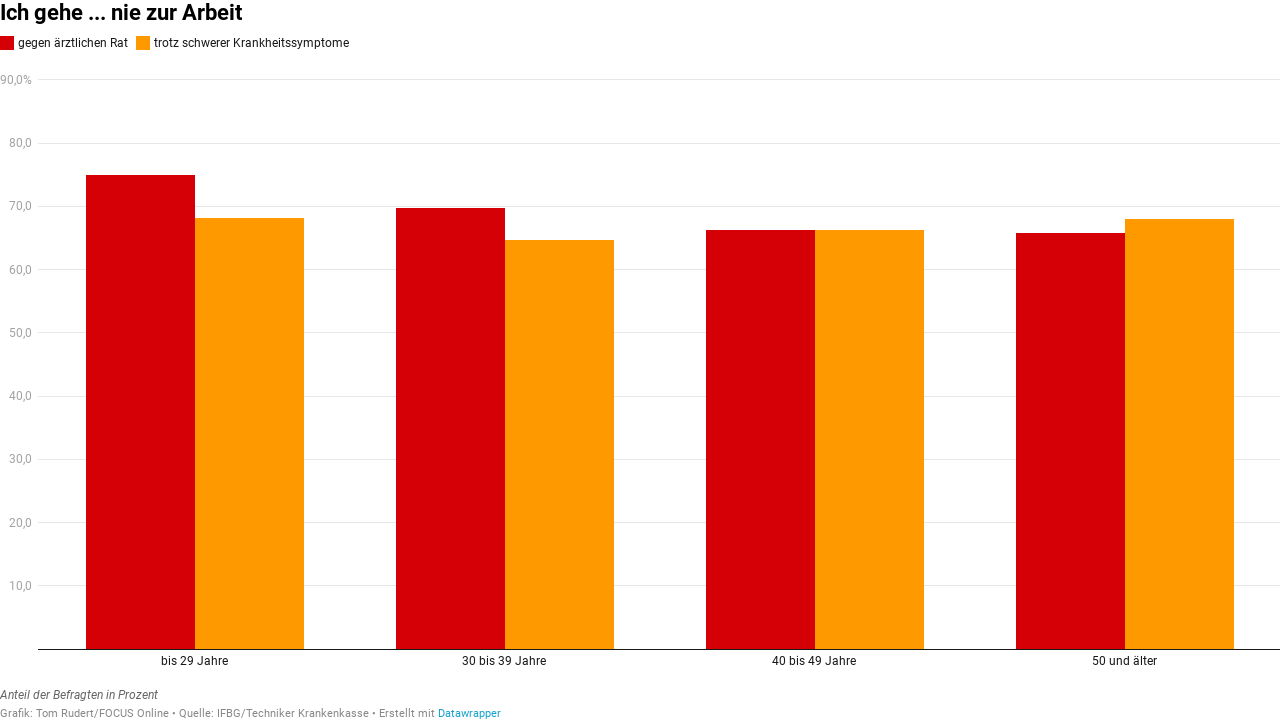

--- FILE ---
content_type: text/html
request_url: https://datawrapper.dwcdn.net/kCwJx/
body_size: -101
content:

<html><head><meta http-equiv="REFRESH" content="0; url=https://datawrapper.dwcdn.net/kCwJx/5/"></head></html>

--- FILE ---
content_type: text/css
request_url: https://datawrapper.dwcdn.net/lib/vis/grouped-column-chart.datawrapper-data.b695ae94.css
body_size: 3594
content:
@import "https://static.dwcdn.net/css/roboto.css";
body{background:transparent;margin:0;padding:0}body.vis-height-fit{overflow:hidden}.chart{color:#181818;font-family:Roboto,sans-serif;font-size:12px;height:100%;margin:0;padding:0}.chart.vis-height-fit{overflow:hidden}.chart a{color:#18a1cd;font-family:Roboto,sans-serif;font-style:normal;font-weight:400;text-decoration:none;-webkit-text-decoration:nonee;text-decoration:nonee}.chart .dw-chart-header{min-height:1px;overflow:auto;position:relative}.chart .dw-chart-header .header-right{position:absolute;right:10px;z-index:20}.chart .dw-chart-header .headline-block{margin:0 0 10px}.chart .dw-chart-header h1{color:#000;font-size:22px;font-weight:700}.chart .dw-chart-header h1,.chart .dw-chart-header p{font-family:Roboto,sans-serif;font-style:normal;margin:0;text-decoration:none}.chart .dw-chart-header p{font-size:14px;font-weight:400;line-height:17px}.chart .dw-chart-header .description-block{margin:5px 0 10px}.chart .dw-chart-body.content-below-chart{margin:0 0 20px}.chart .dw-chart-body.dark-bg .label span{fill:#f1f1f1;fill:#181818;color:#f1f1f1;color:#181818}.chart .dw-chart-body .bc-grid-line{border-left-style:solid}.chart .sr-only{height:1px;left:-9999px;position:absolute}.chart .label,.chart .labels text{font-size:12px}.chart .label span,.chart .label tspan{fill:#333;fill:#181818;color:#333;color:#181818}.chart .label span{text-shadow:0 0 2px #fff}.chart .label.inverted span{color:#fff;text-shadow:0 0 2px #000}.chart .label.inside:not(.inverted) span{color:#333;text-shadow:0 0 2px #fff}.chart .label.outline span{text-shadow:0 1px 0 #fff,1px 0 0 #fff,0 -1px 0 #fff,-1px 0 0 #fff,1px 1px 0 #fff,1px -1px 0 #fff,-1px -1px 0 #fff,-1px 1px 0 #fff,0 2px 1px #fff,2px 0 1px #fff,0 -2px 1px #fff,-2px 0 1px #fff,-1px 2px 0 #fff,2px -1px 0 #fff,-1px -2px 0 #fff,-2px -1px 0 #fff,1px 2px 0 #fff,2px 1px 0 #fff,1px -2px 0 #fff,-2px 1px 0 #fff}.chart .label.axis-label span{text-shadow:-1px -1px 2px #fff,-1px 0 2px #fff,-1px 1px 2px #fff,0 -1px 2px #fff,0 1px 2px #fff,1px -1px 2px #fff,1px 0 2px #fff,1px 1px 2px #fff}.chart .label sup{text-shadow:none}.chart .label.highlighted{font-weight:700}.chart .label.highlighted,.chart .label .label.axis{font-size:12px;z-index:100}.chart .label.smaller span{font-size:80%}.chart .dw-above-footer{font-style:normal;margin:0 0 5px;position:relative;text-decoration:none}.chart .notes-block{color:#656565;font-family:Roboto,sans-serif;font-size:12px;font-style:italic;font-weight:400;position:relative;text-decoration:none}.chart .dw-below-footer{font-style:normal;position:relative;text-decoration:none}.chart #footer,.chart .dw-chart-footer{align-items:center;color:#888;display:flex;font-family:Roboto,sans-serif;font-size:11px;font-style:normal;font-weight:400;justify-content:space-between;text-decoration:none}.chart #footer>div>.footer-block,.chart .dw-chart-footer>div>.footer-block{display:inline}.chart #footer>div>.footer-block.hidden,.chart .dw-chart-footer>div>.footer-block.hidden{display:none}.chart #footer>div>.footer-block a[href=""],.chart .dw-chart-footer>div>.footer-block a[href=""]{border-bottom:0;color:#888;padding:0;pointer-events:none;text-decoration:none}.chart #footer .footer-right,.chart .dw-chart-footer .footer-right{text-align:right}.chart #footer .separator,.chart .dw-chart-footer .separator{display:inline-block;font-style:normal}.chart #footer .separator:before,.chart .dw-chart-footer .separator:before{content:"•";display:inline-block}.chart #footer>div>.footer-block:first-child:before,.chart #footer>div>.source-block:first-child:before,.chart #footer>div>a:first-child:before,.chart .dw-chart-footer>div>.footer-block:first-child:before,.chart .dw-chart-footer>div>.source-block:first-child:before,.chart .dw-chart-footer>div>a:first-child:before{content:"";display:none}.chart .notes-block a{font-style:italic}.chart .dw-chart-footer a{font-style:normal}.chart a img{border:0}.chart .hide{display:none}.chart .dw-tooltip{color:#333}.chart .tooltip{padding-bottom:0;z-index:200}.chart .tooltip .content{background-color:#fff;border:1px solid #888;box-shadow:2px 2px 2px rgba(0,0,0,.2);padding:5px 8px}.chart .tooltip label{font-weight:700}.chart .tooltip label:after{content:": "}.chart .logo{bottom:0;position:absolute;right:0}.chart .logo .big{display:none}.chart svg .axis,.chart svg .grid,.chart svg .tick,.chart svg rect{shape-rendering:crispEdges}.chart .filter-links{border-bottom:1px solid #ccc;font-size:12px;height:30px;overflow-x:hidden;overflow-y:hidden}.chart .filter-links a{color:#666;height:28px;line-height:28px;padding:10px;text-decoration:none}.chart .filter-links a:hover{color:#222}.chart .filter-links a.active{border-bottom:3px solid #555;box-shadow:none;color:#000;cursor:default;font-weight:700;padding:10px 10px 6px;text-decoration:none}.chart .filter-select{background-color:#fff;border:1px solid #ccc;border-radius:4px 4px 4px 4px;font-size:12px;padding:4px 6px;vertical-align:middle}.chart.plain #footer{height:10px}.chart .hidden,.chart.js .noscript{display:none}.chart .label.annotation span{background:transparent}.chart .legend-item.hover .label{font-weight:700}.clearfix:after{clear:both;content:".";display:block;height:0;line-height:0;visibility:hidden}.clearfix{display:inline-block}html[xmlns] .clearfix{display:block}* html .clearfix{height:1%}.point{background:#fff;border:1px solid #ccc;border-radius:20px;cursor:pointer;display:inline-block;height:20px;position:absolute;top:20px;width:20px;z-index:100}.point:hover{background:#ebebeb}.point.active{background:#ccc;border-color:#888;border-radius:20px;height:20px;top:20px;width:20px}.line,.point-label{position:absolute}.line{background:#ccc;height:1px;left:0;top:30px;z-index:1}.vis-donut-chart path,.vis-election-donut-chart path,.vis-pie-chart path{stroke-width:.5px}.static .chart a{border-bottom:none;color:currentColor;font-style:unset;font-weight:unset;text-decoration:none}.dw-after-body{position:absolute}.annotations-inner.svelte-1r6aetx{height:100%;pointer-events:none;width:100%}.annotations-inner.editing.svelte-1r6aetx{pointer-events:auto}.annotations-inner.create-mode.svelte-1r6aetx{cursor:crosshair;pointer-events:auto;-webkit-user-select:none;-moz-user-select:none;-ms-user-select:none;user-select:none}.annotations-inner.create-mode.svelte-1r6aetx .text-annotation,.annotations-inner.create-mode.svelte-1r6aetx .text-annotation .resizer{pointer-events:none}.range-annotations.svelte-1r6aetx{height:100%;overflow:hidden;position:absolute;width:100%}.create-rect.text.svelte-1r6aetx{background:rgba(255,0,221,.1);outline:1px solid rgba(255,0,221,.95);position:absolute}.create-rect.range.svelte-1r6aetx{background:rgba(0,0,0,.1);position:absolute}.annotation-keys{margin-top:10px;width:100%}.annotation-keys.hide{display:none}.annotation-keys .key{align-items:baseline;display:flex;margin-bottom:5px}.annotation-keys .num{align-items:center;border:1px solid #222;border-radius:50%;display:flex;flex:0 0 auto;font-size:12px;height:20px;justify-content:center;margin-right:5px;width:20px}.annotation-keys .num.dw-bold{font-weight:700}.create-mode .range-annotation{pointer-events:none!important}.range-annotation.svelte-11oj9tu.svelte-11oj9tu{left:0;pointer-events:none;position:absolute;top:0}.range-annotation.edit-mode.svelte-11oj9tu.svelte-11oj9tu{align-items:center;display:flex;justify-content:center;pointer-events:auto;z-index:1}.range-annotation.edit-mode.svelte-11oj9tu:hover .dot.svelte-11oj9tu{opacity:1!important}.range-annotation.edit-mode.selected.svelte-11oj9tu.svelte-11oj9tu{z-index:2}.range-annotation.edit-mode.selected.svelte-11oj9tu .dot.svelte-11oj9tu{opacity:1}.range-annotation.edit-mode.selected.range.svelte-11oj9tu.svelte-11oj9tu{outline:1px solid rgba(255,0,221,.95);z-index:2}.range-annotation.edit-mode.selected.line.svelte-11oj9tu.svelte-11oj9tu{border-color:rgba(255,0,221,.95)!important}.range-annotation.edit-mode.range.svelte-11oj9tu.svelte-11oj9tu{background:transparent!important;z-index:1}.range-annotation.edit-mode.range.svelte-11oj9tu .dot-drag.svelte-11oj9tu{align-items:center;cursor:-webkit-grab;cursor:grab;display:flex;height:20px;justify-content:center;width:20px}.range-annotation.edit-mode.range.svelte-11oj9tu .dot-drag .dot.svelte-11oj9tu{background:rgba(255,0,221,.95);height:5px;opacity:0;transition:opacity .2s;width:5px}.range-annotation.x.svelte-11oj9tu.svelte-11oj9tu{height:100%}.range-annotation.y.svelte-11oj9tu.svelte-11oj9tu{width:100%}.range-annotation.range.svelte-11oj9tu.svelte-11oj9tu{z-index:-1}.range-annotation.line.svelte-11oj9tu.svelte-11oj9tu{background:transparent;border-width:0;z-index:1}.range-annotation.line.x.svelte-11oj9tu.svelte-11oj9tu{height:100%;width:0}.range-annotation.line.y.svelte-11oj9tu.svelte-11oj9tu{height:0;width:100%}.create-mode .range-annotation{pointer-events:none}.resizers.svelte-15xph4v.svelte-15xph4v{height:100%;left:0;pointer-events:none;position:absolute;top:0;width:100%}.resizer.svelte-15xph4v.svelte-15xph4v{align-items:center;display:flex;justify-content:center;pointer-events:auto;position:absolute}.resizer.x.svelte-15xph4v.svelte-15xph4v{cursor:ew-resize;height:100%;top:0;width:5px}.resizer.y.svelte-15xph4v.svelte-15xph4v{cursor:ns-resize;height:5px;left:0;width:100%}.resizer.drag.svelte-15xph4v.svelte-15xph4v{cursor:-webkit-grab;cursor:grab}.resizer.drag.svelte-15xph4v.svelte-15xph4v:active{cursor:-webkit-grabbing;cursor:grabbing}.resizer.l.svelte-15xph4v.svelte-15xph4v{left:-3px}.resizer.r.svelte-15xph4v.svelte-15xph4v{right:-3px}.resizer.t.svelte-15xph4v.svelte-15xph4v{top:-3px}.resizer.b.svelte-15xph4v.svelte-15xph4v{bottom:-3px}.resizer-inner.svelte-15xph4v.svelte-15xph4v{background:rgba(255,0,221,.35);border-radius:2px;opacity:0;position:absolute;transition:opacity .2s}.resizer.x.svelte-15xph4v .resizer-inner.svelte-15xph4v{height:50%;max-height:40px;min-height:10px;width:5px}.resizer.y.svelte-15xph4v .resizer-inner.svelte-15xph4v{height:5px;max-width:40px;min-width:10px;width:50%}.range-annotation:hover .resizer-inner.svelte-15xph4v.svelte-15xph4v,.text:hover .resizer-inner.svelte-15xph4v.svelte-15xph4v{opacity:1}*{@import "../node_modules/@datawrapper/block-callout-line/src/index.css"}.text-annotation.svelte-t7ef7g.svelte-t7ef7g{pointer-events:auto;position:relative;z-index:2}.shadow-text.svelte-t7ef7g.svelte-t7ef7g,.text.svelte-t7ef7g.svelte-t7ef7g{line-height:1.2;outline-color:transparent;position:absolute;white-space:pre-line}.shadow-text.svelte-t7ef7g.svelte-t7ef7g{pointer-events:none}.shadow-text.svelte-t7ef7g.svelte-t7ef7g,.text-annotation .shadow-text *{color:transparent!important}.dw-bold.svelte-t7ef7g.svelte-t7ef7g{font-weight:700}.italic.svelte-t7ef7g.svelte-t7ef7g{font-style:italic}.underline.svelte-t7ef7g.svelte-t7ef7g{text-decoration:underline}.num.svelte-t7ef7g.svelte-t7ef7g{align-items:center;border:1px solid #222;border-radius:50%;color:#222;display:flex;font-size:12px;height:20px;justify-content:center;width:20px}.connector-line.svelte-t7ef7g.svelte-t7ef7g{position:absolute}svg.svelte-t7ef7g.svelte-t7ef7g{overflow:visible;position:absolute}.offset-point.svelte-t7ef7g.svelte-t7ef7g,.reference-point.svelte-t7ef7g.svelte-t7ef7g{background:rgba(255,0,221,.95);height:5px;position:absolute;width:5px;z-index:1}.reference-point.hollow.svelte-t7ef7g.svelte-t7ef7g{background:rgba(255,0,221,.1);border:1px solid rgba(255,0,221,.95);border-radius:50%;left:-1px;top:-1px;z-index:auto}.reference-point.svelte-t7ef7g.svelte-t7ef7g:before{content:"";cursor:-webkit-grab;cursor:grab;height:calc(100% + 9px);left:-5px;position:absolute;top:-5px;width:calc(100% + 9px)}.edit-mode.svelte-t7ef7g:not(.key) .text.svelte-t7ef7g{cursor:-webkit-grab;cursor:grab}.edit-mode.svelte-t7ef7g:not(.key) .text .text-inner.svelte-t7ef7g:after{outline:1px none rgba(255,0,221,0);transition:outline-color .2s,outline-style .2s}.edit-mode.svelte-t7ef7g:not(.key):not(.selected) .text:hover .text-inner.svelte-t7ef7g:after{outline:1px dotted rgba(255,0,221,.95)}.edit-mode.svelte-t7ef7g:not(.key) .text.svelte-t7ef7g:before{content:"";cursor:-webkit-grab;cursor:grab;height:calc(100% + 20px);left:-10px;position:absolute;top:-10px;width:calc(100% + 20px);z-index:-1}.edit-mode.selected.svelte-t7ef7g .text.svelte-t7ef7g{outline-style:solid}.edit-mode.svelte-t7ef7g .text-background.svelte-t7ef7g{position:relative}.edit-mode.selected.svelte-t7ef7g:not(.editable) .text-inner.svelte-t7ef7g:after{background:rgba(255,0,221,.1)}.edit-mode.selected.editable.svelte-t7ef7g:hover .text-inner.svelte-t7ef7g:after,.edit-mode.svelte-t7ef7g:not(.selected):hover .text-inner.svelte-t7ef7g:after{background:rgba(255,0,221,.05)}.edit-mode.selected.svelte-t7ef7g .text .text-inner.svelte-t7ef7g:after,.edit-mode.svelte-t7ef7g .text:hover .text-inner.svelte-t7ef7g:after{outline:1px solid rgba(255,0,221,.95)}.edit-mode.editable.svelte-t7ef7g:hover .text-inner.svelte-t7ef7g:hover:after{background:transparent!important}.edit-mode.svelte-t7ef7g .text-inner.svelte-t7ef7g:after{content:"";height:100%;left:0;pointer-events:none;position:absolute;top:0;width:100%}.edit-mode.selected.editable.svelte-t7ef7g .text.svelte-t7ef7g{background:transparent}.edit-mode.selected.editable.svelte-t7ef7g .text-inner.svelte-t7ef7g{background:hsla(0,0%,100%,.9);cursor:text}.edit-mode.not-editable.svelte-t7ef7g.svelte-t7ef7g:not(.key){cursor:-webkit-grab;cursor:grab;-webkit-user-select:none;-moz-user-select:none;-ms-user-select:none;user-select:none}.edit-mode.svelte-t7ef7g .text-inner.svelte-t7ef7g{outline:0}.edit-mode.dragging.selected.svelte-t7ef7g .text-inner.svelte-t7ef7g,.edit-mode.dragging.svelte-t7ef7g.svelte-t7ef7g,.edit-mode.dragging.svelte-t7ef7g .text.svelte-t7ef7g:before{cursor:-webkit-grabbing;cursor:grabbing}.edit-mode.svelte-t7ef7g .helper.svelte-t7ef7g{position:absolute}.edit-mode.svelte-t7ef7g .helper-line.svelte-t7ef7g{stroke:rgba(255,0,221,.95);stroke-dasharray:2px,2px;fill:none}.edit-mode.svelte-t7ef7g .num.text.svelte-t7ef7g{outline:0}.edit-mode.selected.svelte-t7ef7g .num .text-inner.svelte-t7ef7g{background:transparent}.callout-line path{stroke:#222;fill:none}.callout-line path.crisp{shape-rendering:crispEdges}.callout-line circle{stroke:#222;fill:none}.callout-line-arrow-head{fill:#222}.callout-line-arrow-head.callout-line-arrow-head-stroke{stroke:#222;fill:none}.category-legend svg{overflow:visible}.category-legend text.buffer{fill:#fff;stroke:#fff;stroke-linejoin:round;stroke-width:6px}.category-legend .legend-title{font-weight:700;margin-bottom:4px}.category-legend .legend-categories{line-height:1.4}.category-legend .legend-color{display:inline-block;height:20px;margin-right:3px;vertical-align:middle;width:20px}.category-legend .legend-no-break{display:inline-block;white-space:nowrap}.category-legend .legend-label{display:inline;vertical-align:middle;white-space:normal}.category-legend.horizontal .legend-swatch{display:inline;margin-right:10px}.category-legend.horizontal .legend-swatch .legend-color{display:inline-block}.category-legend .highlighted .legend-swatch{opacity:.2;transition:opacity .15s ease-in-out}.category-legend .highlighted .legend-swatch.highlight{opacity:1}.label.value.total.highlighted,.label.value.total.highlighted span{font-weight:700}.dw-chart-header.fake{min-height:0}.annotation-keys{bottom:0;margin-bottom:0;position:absolute}.filter-ui{margin-bottom:10px}.chart .label{position:absolute}.chart .label span{overflow-wrap:normal}.axis-label{position:absolute}.label.tick,.label.value{white-space:nowrap}.label.value{pointer-events:none;text-align:center}.legend{display:inline-block;position:absolute}.legend,.legend div{vertical-align:middle}.legend .cc-swatch{display:inline-block;margin-bottom:3px}.legend .cc-color{display:inline-block;margin-right:4px}.legend .legend-text.label{display:inline-block;margin-right:8px;position:relative}.label.dontshow:not(.highlighted){opacity:0;transition:opacity 0s}.label .bg{stroke:#fff}.label.value .bg{stroke-width:4px}div.label.series{text-align:center}.label.series .bg{stroke-linejoin:round;stroke-width:8px}g.label.hover text,g.label.series text{font-weight:700}g.label.series text{text-anchor:middle;font-size:12px}g.container.has-hover .x-tick-label,g.label,rect{shape-rendering:crispEdges;opacity:1;transition:opacity .1s ease-in-out}.label.value.unfocus text,g.container.has-hover .x-tick-label{opacity:.3}.label.total.unfocus{opacity:.5}.chart .label.series.hover:not(.highlighted){font-size:99%}.chart .label.series.rotate90{transform:rotate(-90deg);transform-origin:center center}.chart .label.series.rotate90.smaller{transform:rotate(-90deg) translateY(-10%);transform-origin:center center}.chart .label.lbl-align-right.rotate90{text-align:right!important}.chart .label.lbl-align-left.rotate90{text-align:left!important}.chart .label.hover{font-weight:700}.chart .label.only-on-hover{display:none}.chart .label.only-on-hover.hover{display:block}.annotations-outer{left:0;pointer-events:none;position:absolute;top:0}.annotations{height:100%;left:0;position:absolute;top:0;width:100%}.editing-annotations svg{pointer-events:none}.chart.vis-grouped-column-chart .legend .label{white-space:nowrap}.bottom-line,.left-axis,.x-gridline{shape-rendering:crispEdges}.rect.unfocus{opacity:.8}.chart .label.series.rotate90 span{overflow-wrap:normal}.legend{z-index:2}.dw-chart .legend div,.label.value,rect{transition:opacity .1s ease-in}.dw-chart .legend div.hover{opacity:1}.dw-chart rect.unfocus{opacity:.3}.dw-chart .dontshow{opacity:0}.cc-swatch.unfocus{opacity:.3}.cc-swatch.hover,rect.hover{opacity:1}.free-texts tspan{fill:unset!important}.vis-locator-map .get-the-data-block,.vis-locator-map .separator-before-get-the-data{display:none!important}.map-key{pointer-events:none}.chart .embed-code{z-index:10}

--- FILE ---
content_type: text/javascript
request_url: https://datawrapper.dwcdn.net/lib/vis/grouped-column-chart.328fcedd.js
body_size: 128779
content:
!function(){"use strict";var t="undefined"!=typeof globalThis?globalThis:"undefined"!=typeof window?window:"undefined"!=typeof global?global:"undefined"!=typeof self?self:{};function e(t,e){return t(e={exports:{}},e.exports),e.exports}e((function(e){var n;"undefined"==typeof Symbol&&(n="undefined"!=typeof window?window:t,e.exports=function(t){var e=Object.defineProperty,n=Object.defineProperties,r=0,i=[],a=Array.prototype.slice,o="object"==typeof t.ES6?t.ES6:t.ES6={},u=Array.isArray,l=Object.prototype.toString,c=Array.prototype.push,s=function(){},f=function(t){return t},h=function(t){return"function"==typeof t},d=function(){},p=function(t,e){this._array=t,this._flag=e,this._nextIndex=0},v=function(t,e){this._string=t,this._flag=e,this._nextIndex=0},g=function(t){return null!==t&&("object"==typeof t||"function"==typeof t)},m=function(t,e){if("number"==typeof t.length&&0<=t.length&&"number"==typeof e.length&&0<=e.length){var n=Math.floor(t.length),r=Math.floor(e.length),i=0;for(t.length=n+r;i<r;++i)e.hasOwnProperty(i)&&(t[n+i]=e[i])}},y=function(t,e){if("function"!=typeof t||"function"!=typeof e)throw new TypeError("Child and Parent must be function type");t.prototype=Object.create(e.prototype),t.prototype.constructor=t},b=function t(e){if(e=void 0===e?"":String(e),this instanceof t)throw new TypeError("Symbol is not a constructor");return function(t,e){return n(t,{_description:{value:e},_isSymbol:{value:!0},_id:{value:r++}}),t}(Object.create(t.prototype),e)};n(b,{for:{value:function(t){t=String(t);for(var e,n=i.length,r=0;r<n;++r)if((e=i[r]).key===t)return e.symbol;return e={key:t,symbol:b(t)},i.push(e),e.symbol},writable:!0,configurable:!0},keyFor:{value:function(t){if(!o.isSymbol(t))throw new TypeError(String(t)+" is not a symbol");for(var e,n=i.length,r=0;r<n;++r)if((e=i[r]).symbol===t)return e.key},writable:!0,configurable:!0},hasInstance:{value:b("Symbol.hasInstance")},isConcatSpreadable:{value:b("Symbol.isConcatSpreadable")},iterator:{value:b("Symbol.iterator")},toStringTag:{value:b("Symbol.toStringTag")}}),b.prototype.toString=function(){return"@@_____"+this._id+"_____"},b.prototype.valueOf=function(){return this},e(d.prototype,b.iterator.toString(),{value:function(){return this},writable:!0,configurable:!0}),y(p,d),y(v,d),e(p.prototype,b.toStringTag.toString(),{value:"Array Iterator",configurable:!0}),e(v.prototype,b.toStringTag.toString(),{value:"String Iterator",configurable:!0}),p.prototype.next=function(){if(!(this instanceof p))throw new TypeError("Method Array Iterator.prototype.next called on incompatible receiver "+String(this));var t,e=this;return-1===e._nextIndex?{done:!0,value:void 0}:"number"==typeof e._array.length&&0<=e._array.length&&e._nextIndex<Math.floor(e._array.length)?(1===e._flag?t=[e._nextIndex,e._array[e._nextIndex]]:2===e._flag?t=e._array[e._nextIndex]:3===e._flag&&(t=e._nextIndex),e._nextIndex++,{done:!1,value:t}):(e._nextIndex=-1,{done:!0,value:void 0})},v.prototype.next=function(){if(!(this instanceof v))throw new TypeError("Method String Iterator.prototype.next called on incompatible receiver "+String(this));var t,e=this,n=new String(this._string);return-1===e._nextIndex?{done:!0,value:void 0}:e._nextIndex<n.length?(t=n[e._nextIndex],e._nextIndex++,{done:!1,value:t}):(e._nextIndex=-1,{done:!0,value:void 0})};var _=function(t,e){this._target=t,this._values=[],this._thisArg=e};return _.prototype.spread=function(){var t=this;return a.call(arguments).forEach((function(e){o.forOf(e,(function(e){t._values.push(e)}))})),t},_.prototype.add=function(){var t=this;return a.call(arguments).forEach((function(e){t._values.push(e)})),t},_.prototype.call=function(t){if("function"!=typeof this._target)throw new TypeError("Target is not a function");return t=arguments.length<=0?this._thisArg:t,this._target.apply(t,this._values)},_.prototype.new=function(){if("function"!=typeof this._target)throw new TypeError("Target is not a constructor");var t,e;return t=Object.create(this._target.prototype),e=this._target.apply(t,this._values),g(e)?e:t},_.prototype.array=function(){if(!u(this._target))throw new TypeError("Target is not a array");return c.apply(this._target,this._values),this._target},n(o,{isSymbol:{value:function(t){return t instanceof b&&!0===(e=t)._isSymbol&&"number"==typeof e._id&&"string"==typeof e._description;var e},writable:!0,configurable:!0},instanceOf:{value:function(t,e){if(!g(e))throw new TypeError("Right-hand side of 'instanceof' is not an object");var n=e[b.hasInstance];if(void 0===n)return t instanceof e;if("function"!=typeof n)throw new TypeError(typeof n+" is not a function");return n.call(e,t)},writable:!0,configurable:!0},forOf:{value:function(t,e,n){if(e="function"!=typeof e?s:e,"function"!=typeof t[b.iterator])throw new TypeError("Iterable[Symbol.iterator] is not a function");var r,i=t[b.iterator]();if("function"!=typeof i.next)throw new TypeError(".iterator.next is not a function");for(;;){if(r=i.next(),!g(r))throw new TypeError("Iterator result "+r+" is not an object");if(r.done)break;e.call(n,r.value)}},writable:!0,configurable:!0},spreadOperator:{value:function(t,e){if("function"!=typeof t&&!u(t))throw new TypeError("Spread operator only supports on array and function objects at this moment");return new _(t,e)},writable:!0,configurable:!0}}),e(t,"Symbol",{value:b,writable:!0,configurable:!0}),e(Function.prototype,b.hasInstance.toString(),{value:function(t){return"function"==typeof this&&t instanceof this}}),e(Array.prototype,"concat",{value:function(){if(null==this)throw new TypeError("Array.prototype.concat called on null or undefined");var t=Object(this),e=a.call(arguments),n=[];return e.unshift(t),e.forEach((function(t){g(t)?void 0!==t[b.isConcatSpreadable]?t[b.isConcatSpreadable]?m(n,t):n.push(t):u(t)?m(n,t):n.push(t):n.push(t)})),n},writable:!0,configurable:!0}),e(Object.prototype,"toString",{value:function(){return null==this?l.call(this):"string"==typeof this[b.toStringTag]?"[object "+this[b.toStringTag]+"]":l.call(this)},writable:!0,configurable:!0}),e(Array.prototype,b.iterator.toString(),{value:function(){if(null==this)throw new TypeError("Cannot convert undefined or null to object");var t=Object(this);return new p(t,2)},writable:!0,configurable:!0}),e(Array,"from",{value:function(t,e,n){var r,i,a,u=0;if(r=h(this)?this:Array,null==t)throw new TypeError("Cannot convert undefined or null to object");if(t=Object(t),void 0===e)e=f;else if(!h(e))throw new TypeError(e+" is not a function");if(void 0===t[b.iterator]){if(!("number"==typeof t.length&&0<=t.length))return(a=new r(0)).length=0,a;for(i=Math.floor(t.length),(a=new r(i)).length=i;u<i;++u)a[u]=e.call(n,t[u])}else(a=new r).length=0,o.forOf(t,(function(t){a.length++,a[a.length-1]=e.call(n,t)}));return a},writable:!0,configurable:!0}),e(Array.prototype,"entries",{value:function(){if(null==this)throw new TypeError("Cannot convert undefined or null to object");var t=Object(this);return new p(t,1)},writable:!0,configurable:!0}),e(Array.prototype,"keys",{value:function(){if(null==this)throw new TypeError("Cannot convert undefined or null to object");var t=Object(this);return new p(t,3)},writable:!0,configurable:!0}),e(String.prototype,b.iterator.toString(),{value:function(){if(null==this)throw new TypeError("String.prototype[Symbol.iterator] called on null or undefined");return new v(String(this),0)},writable:!0,configurable:!0}),o}(n))}));var n="http://www.w3.org/1999/xhtml",r={svg:"http://www.w3.org/2000/svg",xhtml:n,xlink:"http://www.w3.org/1999/xlink",xml:"http://www.w3.org/XML/1998/namespace",xmlns:"http://www.w3.org/2000/xmlns/"};function i(t){var e=t+="",n=e.indexOf(":");return n>=0&&"xmlns"!==(e=t.slice(0,n))&&(t=t.slice(n+1)),r.hasOwnProperty(e)?{space:r[e],local:t}:t}function a(t){return function(){var e=this.ownerDocument,r=this.namespaceURI;return r===n&&e.documentElement.namespaceURI===n?e.createElement(t):e.createElementNS(r,t)}}function o(t){return function(){return this.ownerDocument.createElementNS(t.space,t.local)}}function u(t){var e=i(t);return(e.local?o:a)(e)}function l(){}function c(t){return null==t?l:function(){return this.querySelector(t)}}function s(){return[]}function f(t){return null==t?s:function(){return this.querySelectorAll(t)}}function h(t){return function(){return this.matches(t)}}function d(t){return new Array(t.length)}function p(t,e){this.ownerDocument=t.ownerDocument,this.namespaceURI=t.namespaceURI,this._next=null,this._parent=t,this.__data__=e}p.prototype={constructor:p,appendChild:function(t){return this._parent.insertBefore(t,this._next)},insertBefore:function(t,e){return this._parent.insertBefore(t,e)},querySelector:function(t){return this._parent.querySelector(t)},querySelectorAll:function(t){return this._parent.querySelectorAll(t)}};function v(t,e,n,r,i,a){for(var o,u=0,l=e.length,c=a.length;u<c;++u)(o=e[u])?(o.__data__=a[u],r[u]=o):n[u]=new p(t,a[u]);for(;u<l;++u)(o=e[u])&&(i[u]=o)}function g(t,e,n,r,i,a,o){var u,l,c,s={},f=e.length,h=a.length,d=new Array(f);for(u=0;u<f;++u)(l=e[u])&&(d[u]=c="$"+o.call(l,l.__data__,u,e),c in s?i[u]=l:s[c]=l);for(u=0;u<h;++u)(l=s[c="$"+o.call(t,a[u],u,a)])?(r[u]=l,l.__data__=a[u],s[c]=null):n[u]=new p(t,a[u]);for(u=0;u<f;++u)(l=e[u])&&s[d[u]]===l&&(i[u]=l)}function m(t,e){return t<e?-1:t>e?1:t>=e?0:NaN}function y(t){return function(){this.removeAttribute(t)}}function b(t){return function(){this.removeAttributeNS(t.space,t.local)}}function _(t,e){return function(){this.setAttribute(t,e)}}function w(t,e){return function(){this.setAttributeNS(t.space,t.local,e)}}function x(t,e){return function(){var n=e.apply(this,arguments);null==n?this.removeAttribute(t):this.setAttribute(t,n)}}function M(t,e){return function(){var n=e.apply(this,arguments);null==n?this.removeAttributeNS(t.space,t.local):this.setAttributeNS(t.space,t.local,n)}}function k(t){return t.ownerDocument&&t.ownerDocument.defaultView||t.document&&t||t.defaultView}function A(t){return function(){this.style.removeProperty(t)}}function S(t,e,n){return function(){this.style.setProperty(t,e,n)}}function L(t,e,n){return function(){var r=e.apply(this,arguments);null==r?this.style.removeProperty(t):this.style.setProperty(t,r,n)}}function j(t,e){return t.style.getPropertyValue(e)||k(t).getComputedStyle(t,null).getPropertyValue(e)}function T(t){return function(){delete this[t]}}function $(t,e){return function(){this[t]=e}}function O(t,e){return function(){var n=e.apply(this,arguments);null==n?delete this[t]:this[t]=n}}function D(t){return t.trim().split(/^|\s+/)}function C(t){return t.classList||new E(t)}function E(t){this._node=t,this._names=D(t.getAttribute("class")||"")}function N(t,e){for(var n=C(t),r=-1,i=e.length;++r<i;)n.add(e[r])}function z(t,e){for(var n=C(t),r=-1,i=e.length;++r<i;)n.remove(e[r])}function R(t){return function(){N(this,t)}}function F(t){return function(){z(this,t)}}function B(t,e){return function(){(e.apply(this,arguments)?N:z)(this,t)}}function W(){this.textContent=""}function P(t){return function(){this.textContent=t}}function I(t){return function(){var e=t.apply(this,arguments);this.textContent=null==e?"":e}}function H(){this.innerHTML=""}function U(t){return function(){this.innerHTML=t}}function Y(t){return function(){var e=t.apply(this,arguments);this.innerHTML=null==e?"":e}}function q(){this.nextSibling&&this.parentNode.appendChild(this)}function G(){this.previousSibling&&this.parentNode.insertBefore(this,this.parentNode.firstChild)}function V(){return null}function X(){var t=this.parentNode;t&&t.removeChild(this)}function K(){var t=this.cloneNode(!1),e=this.parentNode;return e?e.insertBefore(t,this.nextSibling):t}function Z(){var t=this.cloneNode(!0),e=this.parentNode;return e?e.insertBefore(t,this.nextSibling):t}E.prototype={add:function(t){this._names.indexOf(t)<0&&(this._names.push(t),this._node.setAttribute("class",this._names.join(" ")))},remove:function(t){var e=this._names.indexOf(t);e>=0&&(this._names.splice(e,1),this._node.setAttribute("class",this._names.join(" ")))},contains:function(t){return this._names.indexOf(t)>=0}};var J={},Q=null;"undefined"!=typeof document&&("onmouseenter"in document.documentElement||(J={mouseenter:"mouseover",mouseleave:"mouseout"}));function tt(t,e,n){return t=et(t,e,n),function(e){var n=e.relatedTarget;n&&(n===this||8&n.compareDocumentPosition(this))||t.call(this,e)}}function et(t,e,n){return function(r){var i=Q;Q=r;try{t.call(this,this.__data__,e,n)}finally{Q=i}}}function nt(t){return t.trim().split(/^|\s+/).map((function(t){var e="",n=t.indexOf(".");return n>=0&&(e=t.slice(n+1),t=t.slice(0,n)),{type:t,name:e}}))}function rt(t){return function(){var e=this.__on;if(e){for(var n,r=0,i=-1,a=e.length;r<a;++r)n=e[r],t.type&&n.type!==t.type||n.name!==t.name?e[++i]=n:this.removeEventListener(n.type,n.listener,n.capture);++i?e.length=i:delete this.__on}}}function it(t,e,n){var r=J.hasOwnProperty(t.type)?tt:et;return function(i,a,o){var u,l=this.__on,c=r(e,a,o);if(l)for(var s=0,f=l.length;s<f;++s)if((u=l[s]).type===t.type&&u.name===t.name)return this.removeEventListener(u.type,u.listener,u.capture),this.addEventListener(u.type,u.listener=c,u.capture=n),void(u.value=e);this.addEventListener(t.type,c,n),u={type:t.type,name:t.name,value:e,listener:c,capture:n},l?l.push(u):this.__on=[u]}}function at(t,e,n){var r=k(t),i=r.CustomEvent;"function"==typeof i?i=new i(e,n):(i=r.document.createEvent("Event"),n?(i.initEvent(e,n.bubbles,n.cancelable),i.detail=n.detail):i.initEvent(e,!1,!1)),t.dispatchEvent(i)}function ot(t,e){return function(){return at(this,t,e)}}function ut(t,e){return function(){return at(this,t,e.apply(this,arguments))}}var lt=[null];function ct(t,e){this._groups=t,this._parents=e}function st(){return new ct([[document.documentElement]],lt)}function ft(t){return"string"==typeof t?new ct([[document.querySelector(t)]],[document.documentElement]):new ct([[t]],lt)}function ht(){for(var t,e=Q;t=e.sourceEvent;)e=t;return e}function dt(t){if("string"==typeof t){var e,n={},r=t.split(/([\.#])/g);for(t=r.shift();e=r.shift();)"."==e?n.class=n.class?n.class+" "+r.shift():r.shift():"#"==e&&(n.id=r.shift());return{tag:t,attr:n}}return t}function pt(){return null}ct.prototype=st.prototype={constructor:ct,select:function(t){"function"!=typeof t&&(t=c(t));for(var e=this._groups,n=e.length,r=new Array(n),i=0;i<n;++i)for(var a,o,u=e[i],l=u.length,s=r[i]=new Array(l),f=0;f<l;++f)(a=u[f])&&(o=t.call(a,a.__data__,f,u))&&("__data__"in a&&(o.__data__=a.__data__),s[f]=o);return new ct(r,this._parents)},selectAll:function(t){"function"!=typeof t&&(t=f(t));for(var e=this._groups,n=e.length,r=[],i=[],a=0;a<n;++a)for(var o,u=e[a],l=u.length,c=0;c<l;++c)(o=u[c])&&(r.push(t.call(o,o.__data__,c,u)),i.push(o));return new ct(r,i)},filter:function(t){"function"!=typeof t&&(t=h(t));for(var e=this._groups,n=e.length,r=new Array(n),i=0;i<n;++i)for(var a,o=e[i],u=o.length,l=r[i]=[],c=0;c<u;++c)(a=o[c])&&t.call(a,a.__data__,c,o)&&l.push(a);return new ct(r,this._parents)},data:function(t,e){if(!t)return p=new Array(this.size()),s=-1,this.each((function(t){p[++s]=t})),p;var n,r=e?g:v,i=this._parents,a=this._groups;"function"!=typeof t&&(n=t,t=function(){return n});for(var o=a.length,u=new Array(o),l=new Array(o),c=new Array(o),s=0;s<o;++s){var f=i[s],h=a[s],d=h.length,p=t.call(f,f&&f.__data__,s,i),m=p.length,y=l[s]=new Array(m),b=u[s]=new Array(m);r(f,h,y,b,c[s]=new Array(d),p,e);for(var _,w,x=0,M=0;x<m;++x)if(_=y[x]){for(x>=M&&(M=x+1);!(w=b[M])&&++M<m;);_._next=w||null}}return(u=new ct(u,i))._enter=l,u._exit=c,u},enter:function(){return new ct(this._enter||this._groups.map(d),this._parents)},exit:function(){return new ct(this._exit||this._groups.map(d),this._parents)},join:function(t,e,n){var r=this.enter(),i=this,a=this.exit();return r="function"==typeof t?t(r):r.append(t+""),null!=e&&(i=e(i)),null==n?a.remove():n(a),r&&i?r.merge(i).order():i},merge:function(t){for(var e=this._groups,n=t._groups,r=e.length,i=n.length,a=Math.min(r,i),o=new Array(r),u=0;u<a;++u)for(var l,c=e[u],s=n[u],f=c.length,h=o[u]=new Array(f),d=0;d<f;++d)(l=c[d]||s[d])&&(h[d]=l);for(;u<r;++u)o[u]=e[u];return new ct(o,this._parents)},order:function(){for(var t=this._groups,e=-1,n=t.length;++e<n;)for(var r,i=t[e],a=i.length-1,o=i[a];--a>=0;)(r=i[a])&&(o&&4^r.compareDocumentPosition(o)&&o.parentNode.insertBefore(r,o),o=r);return this},sort:function(t){function e(e,n){return e&&n?t(e.__data__,n.__data__):!e-!n}t||(t=m);for(var n=this._groups,r=n.length,i=new Array(r),a=0;a<r;++a){for(var o,u=n[a],l=u.length,c=i[a]=new Array(l),s=0;s<l;++s)(o=u[s])&&(c[s]=o);c.sort(e)}return new ct(i,this._parents).order()},call:function(){var t=arguments[0];return arguments[0]=this,t.apply(null,arguments),this},nodes:function(){var t=new Array(this.size()),e=-1;return this.each((function(){t[++e]=this})),t},node:function(){for(var t=this._groups,e=0,n=t.length;e<n;++e)for(var r=t[e],i=0,a=r.length;i<a;++i){var o=r[i];if(o)return o}return null},size:function(){var t=0;return this.each((function(){++t})),t},empty:function(){return!this.node()},each:function(t){for(var e=this._groups,n=0,r=e.length;n<r;++n)for(var i,a=e[n],o=0,u=a.length;o<u;++o)(i=a[o])&&t.call(i,i.__data__,o,a);return this},attr:function(t,e){var n=i(t);if(arguments.length<2){var r=this.node();return n.local?r.getAttributeNS(n.space,n.local):r.getAttribute(n)}return this.each((null==e?n.local?b:y:"function"==typeof e?n.local?M:x:n.local?w:_)(n,e))},style:function(t,e,n){return arguments.length>1?this.each((null==e?A:"function"==typeof e?L:S)(t,e,null==n?"":n)):j(this.node(),t)},property:function(t,e){return arguments.length>1?this.each((null==e?T:"function"==typeof e?O:$)(t,e)):this.node()[t]},classed:function(t,e){var n=D(t+"");if(arguments.length<2){for(var r=C(this.node()),i=-1,a=n.length;++i<a;)if(!r.contains(n[i]))return!1;return!0}return this.each(("function"==typeof e?B:e?R:F)(n,e))},text:function(t){return arguments.length?this.each(null==t?W:("function"==typeof t?I:P)(t)):this.node().textContent},html:function(t){return arguments.length?this.each(null==t?H:("function"==typeof t?Y:U)(t)):this.node().innerHTML},raise:function(){return this.each(q)},lower:function(){return this.each(G)},append:function(t){var e="function"==typeof t?t:u(t);return this.select((function(){return this.appendChild(e.apply(this,arguments))}))},insert:function(t,e){var n="function"==typeof t?t:u(t),r=null==e?V:"function"==typeof e?e:c(e);return this.select((function(){return this.insertBefore(n.apply(this,arguments),r.apply(this,arguments)||null)}))},remove:function(){return this.each(X)},clone:function(t){return this.select(t?Z:K)},datum:function(t){return arguments.length?this.property("__data__",t):this.node().__data__},on:function(t,e,n){var r,i,a=nt(t+""),o=a.length;if(!(arguments.length<2)){for(u=e?it:rt,null==n&&(n=!1),r=0;r<o;++r)this.each(u(a[r],e,n));return this}var u=this.node().__on;if(u)for(var l,c=0,s=u.length;c<s;++c)for(r=0,l=u[c];r<o;++r)if((i=a[r]).type===l.type&&i.name===l.name)return l.value},dispatch:function(t,e){return this.each(("function"==typeof e?ut:ot)(t,e))}};var vt=/^(allowReorder|attributeName|attributeType|autoReverse|baseFrequency|baseProfile|calcMode|clipPathUnits|contentScriptType|contentStyleType|diffuseConstant|edgeMode|externalResourcesRequired|filterRes|filterUnits|glyphRef|gradientTransform|gradientUnits|kernelMatrix|kernelUnitLength|keyPoints|keySplines|keyTimes|lengthAdjust|limitingConeAngle|markerHeight|markerUnits|markerWidth|maskContentUnits|maskUnits|numOctaves|pathLength|patternContentUnits|patternTransform|patternUnits|pointsAtX|pointsAtY|pointsAtZ|preserveAlpha|preserveAspectRatio|primitiveUnits|referrerPolicy|refX|refY|repeatCount|repeatDur|requiredExtensions|requiredFeatures|specularConstant|specularExponent|spreadMethod|startOffset|stdDeviation|stitchTiles|surfaceScale|systemLanguage|tableValues|targetX|targetY|textLength|viewBox|viewTarget|xChannelSelector|yChannelSelector|zoomAndPan)$/;function gt(){}function mt(t,e){var n=new gt;if(t instanceof gt)t.each((function(t,e){n.set(e,t)}));else if(Array.isArray(t)){var r,i=-1,a=t.length;if(null==e)for(;++i<a;)n.set(i,t[i]);else for(;++i<a;)n.set(e(r=t[i],i,t),r)}else if(t)for(var o in t)n.set(o,t[o]);return n}function yt(){}gt.prototype=mt.prototype={constructor:gt,has:function(t){return"$"+t in this},get:function(t){return this["$"+t]},set:function(t,e){return this["$"+t]=e,this},remove:function(t){var e="$"+t;return e in this&&delete this[e]},clear:function(){for(var t in this)"$"===t[0]&&delete this[t]},keys:function(){var t=[];for(var e in this)"$"===e[0]&&t.push(e.slice(1));return t},values:function(){var t=[];for(var e in this)"$"===e[0]&&t.push(this[e]);return t},entries:function(){var t=[];for(var e in this)"$"===e[0]&&t.push({key:e.slice(1),value:this[e]});return t},size:function(){var t=0;for(var e in this)"$"===e[0]&&++t;return t},empty:function(){for(var t in this)if("$"===t[0])return!1;return!0},each:function(t){for(var e in this)"$"===e[0]&&t(this[e],e.slice(1),this)}};var bt=mt.prototype;function _t(t,e,n){if(void 0===e&&(e=null),void 0===n&&(n=null),!e)return t;for(var r=Array.isArray(e)?e:e.split("."),i=t,a=0;a<r.length&&null!=i;a++)i=i[r[a]];return null==i?n:i}yt.prototype=function(t,e){var n=new yt;if(t instanceof yt)t.each((function(t){n.add(t)}));else if(t){var r=-1,i=t.length;if(null==e)for(;++r<i;)n.add(t[r]);else for(;++r<i;)n.add(e(t[r],r,t))}return n}.prototype={constructor:yt,has:bt.has,add:function(t){return this["$"+(t+="")]=t,this},remove:bt.remove,clear:bt.clear,values:bt.keys,size:bt.size,empty:bt.empty,each:bt.each},st.prototype.translate=function(t,e){var n=this.node();return n?n.getBBox?this.attr("transform",(function(n,r){var i="function"==typeof t?t.call(this,n,r):t;return 0===e?i=[i,0]:1===e&&(i=[0,i]),"translate("+i[0]+","+i[1]+")"})):this.style("transform",(function(n,r){var i="function"==typeof t?t.call(this,n,r):t;return 0===e?i=[i,0]:1===e&&(i=[0,i]),"translate("+i[0]+"px,"+i[1]+"px)"})):this},st.prototype.append=function(t){var e,n;"function"==typeof t?e=t:(n=dt(t),e=u(n.tag));var r=this.select((function(){return this.appendChild(e.apply(this,arguments))}));if(n)for(var i in n.attr)r.attr(i,n.attr[i]);return r},st.prototype.insert=function(t,e){var n=dt(t),r=u(n.tag),i=null==e?pt:"function"==typeof e?e:c(e),a=this.select((function(){return this.insertBefore(r.apply(this,arguments),i.apply(this,arguments)||null)}));for(var o in n.attr)a.attr(o,n.attr[o]);return a},st.prototype.parent=function(){var t=[];return this.filter((function(){return!(t.indexOf(this.parentNode)>-1)&&(t.push(this.parentNode),!0)})).select((function(){return this.parentNode}))},st.prototype.selectAppend=function(t){var e,n=c(t),r=dt(t);for(var i in t=u(r.tag),e=this.select((function(){return n.apply(this,arguments)||this.appendChild(t.apply(this,arguments))})),r.attr)e.attr(i,r.attr[i]);return e},st.prototype.tspans=function(t,e){return this.selectAll("tspan").data((function(e,n){return("function"==typeof t?t.call(this,e,n):t).map((function(t){return{line:t,parent:e}}))})).enter().append("tspan").text((function(t){return t.line})).attr("x",0).attr("dy",(function(t,n){return n?("function"==typeof e?e.call(this,t.parent,t.line,n):e)||15:0}))},st.prototype.appendMany=function(t,e){if("string"==typeof e){console.warn("DEPRECATED: jetpack's appendMany order of arguments has changed. It's appendMany('div', data) from now on");var n=e;e=t,t=n}return this.selectAll(null).data(e).enter().append(t)},st.prototype.at=function(t,e){if("object"==typeof t){for(var n in t)this.attr(vt.test(n)?n:n.replace(/([a-z\d])([A-Z])/g,"$1-$2").toLowerCase(),t[n]);return this}return 1==arguments.length?this.attr(t):this.attr(t,e)},st.prototype.st=function(t,e){if("object"==typeof t){for(var n in t)r(this,n,t[n]);return this}return 1==arguments.length?this.style(t):r(this,t,e);function r(t,e,n){e=e.replace(/([a-z\d])([A-Z])/g,"$1-$2").toLowerCase();return~"top left bottom right padding-top padding-left padding-bottom padding-right border-top b-width border-left-width border-botto-width m border-right-width margin-top margin-left margin-bottom margin-right font-size width stroke-width line-height margin padding border border-radius max-width min-width max-height min-height".indexOf(e)?t.style(e,"function"==typeof n?a(n):i(n)):t.style(e,n),t}function i(t){return t.match?t:t+"px"}function a(t){return function(){var e=t.apply(this,arguments);return i(e)}}},st.prototype.prop=st.prototype.property;var wt=e((function(t,e){
/**
	 * chroma.js - JavaScript library for color conversions
	 *
	 * Copyright (c) 2011-2019, Gregor Aisch
	 * All rights reserved.
	 *
	 * Redistribution and use in source and binary forms, with or without
	 * modification, are permitted provided that the following conditions are met:
	 *
	 * 1. Redistributions of source code must retain the above copyright notice, this
	 * list of conditions and the following disclaimer.
	 *
	 * 2. Redistributions in binary form must reproduce the above copyright notice,
	 * this list of conditions and the following disclaimer in the documentation
	 * and/or other materials provided with the distribution.
	 *
	 * 3. The name Gregor Aisch may not be used to endorse or promote products
	 * derived from this software without specific prior written permission.
	 *
	 * THIS SOFTWARE IS PROVIDED BY THE COPYRIGHT HOLDERS AND CONTRIBUTORS "AS IS"
	 * AND ANY EXPRESS OR IMPLIED WARRANTIES, INCLUDING, BUT NOT LIMITED TO, THE
	 * IMPLIED WARRANTIES OF MERCHANTABILITY AND FITNESS FOR A PARTICULAR PURPOSE ARE
	 * DISCLAIMED. IN NO EVENT SHALL GREGOR AISCH OR CONTRIBUTORS BE LIABLE FOR ANY DIRECT,
	 * INDIRECT, INCIDENTAL, SPECIAL, EXEMPLARY, OR CONSEQUENTIAL DAMAGES (INCLUDING,
	 * BUT NOT LIMITED TO, PROCUREMENT OF SUBSTITUTE GOODS OR SERVICES; LOSS OF USE,
	 * DATA, OR PROFITS; OR BUSINESS INTERRUPTION) HOWEVER CAUSED AND ON ANY THEORY
	 * OF LIABILITY, WHETHER IN CONTRACT, STRICT LIABILITY, OR TORT (INCLUDING
	 * NEGLIGENCE OR OTHERWISE) ARISING IN ANY WAY OUT OF THE USE OF THIS SOFTWARE,
	 * EVEN IF ADVISED OF THE POSSIBILITY OF SUCH DAMAGE.
	 *
	 * -------------------------------------------------------
	 *
	 * chroma.js includes colors from colorbrewer2.org, which are released under
	 * the following license:
	 *
	 * Copyright (c) 2002 Cynthia Brewer, Mark Harrower,
	 * and The Pennsylvania State University.
	 *
	 * Licensed under the Apache License, Version 2.0 (the "License");
	 * you may not use this file except in compliance with the License.
	 * You may obtain a copy of the License at
	 * http://www.apache.org/licenses/LICENSE-2.0
	 *
	 * Unless required by applicable law or agreed to in writing,
	 * software distributed under the License is distributed on an
	 * "AS IS" BASIS, WITHOUT WARRANTIES OR CONDITIONS OF ANY KIND,
	 * either express or implied. See the License for the specific
	 * language governing permissions and limitations under the License.
	 *
	 * ------------------------------------------------------
	 *
	 * Named colors are taken from X11 Color Names.
	 * http://www.w3.org/TR/css3-color/#svg-color
	 *
	 * @preserve
	 */
t.exports=function(){for(var t=function(t,e,n){return void 0===e&&(e=0),void 0===n&&(n=1),t<e?e:t>n?n:t},e={},n=0,r=["Boolean","Number","String","Function","Array","Date","RegExp","Undefined","Null"];n<r.length;n+=1){var i=r[n];e["[object "+i+"]"]=i.toLowerCase()}var a=function(t){return e[Object.prototype.toString.call(t)]||"object"},o=Math.PI,u={clip_rgb:function(e){e._clipped=!1,e._unclipped=e.slice(0);for(var n=0;n<=3;n++)n<3?((e[n]<0||e[n]>255)&&(e._clipped=!0),e[n]=t(e[n],0,255)):3===n&&(e[n]=t(e[n],0,1));return e},limit:t,type:a,unpack:function(t,e){return void 0===e&&(e=null),t.length>=3?Array.prototype.slice.call(t):"object"==a(t[0])&&e?e.split("").filter((function(e){return void 0!==t[0][e]})).map((function(e){return t[0][e]})):t[0]},last:function(t){if(t.length<2)return null;var e=t.length-1;return"string"==a(t[e])?t[e].toLowerCase():null},PI:o,TWOPI:2*o,PITHIRD:o/3,DEG2RAD:o/180,RAD2DEG:180/o},l={format:{},autodetect:[]},c=u.last,s=u.clip_rgb,f=u.type,h=function(){for(var t=arguments,e=[],n=arguments.length;n--;)e[n]=t[n];var r=this;if("object"===f(e[0])&&e[0].constructor&&e[0].constructor===this.constructor)return e[0];var i=c(e),a=!1;if(!i){a=!0,l.sorted||(l.autodetect=l.autodetect.sort((function(t,e){return e.p-t.p})),l.sorted=!0);for(var o=0,u=l.autodetect;o<u.length;o+=1){var h=u[o];if(i=h.test.apply(h,e))break}}if(!l.format[i])throw new Error("unknown format: "+e);var d=l.format[i].apply(null,a?e:e.slice(0,-1));r._rgb=s(d),3===r._rgb.length&&r._rgb.push(1)};h.prototype.toString=function(){return"function"==f(this.hex)?this.hex():"["+this._rgb.join(",")+"]"};var d=h,p=function(){for(var t=arguments,e=[],n=arguments.length;n--;)e[n]=t[n];return new(Function.prototype.bind.apply(p.Color,[null].concat(e)))};p.Color=d,p.version="2.1.2";var v=p,g=u.unpack,m=Math.max,y=function(){for(var t=arguments,e=[],n=arguments.length;n--;)e[n]=t[n];var r=g(e,"rgb"),i=r[0],a=r[1],o=r[2],u=1-m(i/=255,m(a/=255,o/=255)),l=u<1?1/(1-u):0,c=(1-i-u)*l,s=(1-a-u)*l,f=(1-o-u)*l;return[c,s,f,u]},b=u.unpack,_=function(){for(var t=arguments,e=[],n=arguments.length;n--;)e[n]=t[n];var r=(e=b(e,"cmyk"))[0],i=e[1],a=e[2],o=e[3],u=e.length>4?e[4]:1;return 1===o?[0,0,0,u]:[r>=1?0:255*(1-r)*(1-o),i>=1?0:255*(1-i)*(1-o),a>=1?0:255*(1-a)*(1-o),u]},w=u.unpack,x=u.type;d.prototype.cmyk=function(){return y(this._rgb)},v.cmyk=function(){for(var t=arguments,e=[],n=arguments.length;n--;)e[n]=t[n];return new(Function.prototype.bind.apply(d,[null].concat(e,["cmyk"])))},l.format.cmyk=_,l.autodetect.push({p:2,test:function(){for(var t=arguments,e=[],n=arguments.length;n--;)e[n]=t[n];if(e=w(e,"cmyk"),"array"===x(e)&&4===e.length)return"cmyk"}});var M=u.unpack,k=u.last,A=function(t){return Math.round(100*t)/100},S=function(){for(var t=arguments,e=[],n=arguments.length;n--;)e[n]=t[n];var r=M(e,"hsla"),i=k(e)||"lsa";return r[0]=A(r[0]||0),r[1]=A(100*r[1])+"%",r[2]=A(100*r[2])+"%","hsla"===i||r.length>3&&r[3]<1?(r[3]=r.length>3?r[3]:1,i="hsla"):r.length=3,i+"("+r.join(",")+")"},L=u.unpack,j=function(){for(var t=arguments,e=[],n=arguments.length;n--;)e[n]=t[n];var r=(e=L(e,"rgba"))[0],i=e[1],a=e[2];r/=255,i/=255,a/=255;var o,u,l=Math.min(r,i,a),c=Math.max(r,i,a),s=(c+l)/2;return c===l?(o=0,u=Number.NaN):o=s<.5?(c-l)/(c+l):(c-l)/(2-c-l),r==c?u=(i-a)/(c-l):i==c?u=2+(a-r)/(c-l):a==c&&(u=4+(r-i)/(c-l)),(u*=60)<0&&(u+=360),e.length>3&&void 0!==e[3]?[u,o,s,e[3]]:[u,o,s]},T=u.unpack,$=u.last,O=Math.round,D=function(){for(var t=arguments,e=[],n=arguments.length;n--;)e[n]=t[n];var r=T(e,"rgba"),i=$(e)||"rgb";return"hsl"==i.substr(0,3)?S(j(r),i):(r[0]=O(r[0]),r[1]=O(r[1]),r[2]=O(r[2]),("rgba"===i||r.length>3&&r[3]<1)&&(r[3]=r.length>3?r[3]:1,i="rgba"),i+"("+r.slice(0,"rgb"===i?3:4).join(",")+")")},C=u.unpack,E=Math.round,N=function(){for(var t,e=arguments,n=[],r=arguments.length;r--;)n[r]=e[r];var i,a,o,u=(n=C(n,"hsl"))[0],l=n[1],c=n[2];if(0===l)i=a=o=255*c;else{var s=[0,0,0],f=[0,0,0],h=c<.5?c*(1+l):c+l-c*l,d=2*c-h,p=u/360;s[0]=p+1/3,s[1]=p,s[2]=p-1/3;for(var v=0;v<3;v++)s[v]<0&&(s[v]+=1),s[v]>1&&(s[v]-=1),6*s[v]<1?f[v]=d+6*(h-d)*s[v]:2*s[v]<1?f[v]=h:3*s[v]<2?f[v]=d+(h-d)*(2/3-s[v])*6:f[v]=d;i=(t=[E(255*f[0]),E(255*f[1]),E(255*f[2])])[0],a=t[1],o=t[2]}return n.length>3?[i,a,o,n[3]]:[i,a,o,1]},z=/^rgb\(\s*(-?\d+),\s*(-?\d+)\s*,\s*(-?\d+)\s*\)$/,R=/^rgba\(\s*(-?\d+),\s*(-?\d+)\s*,\s*(-?\d+)\s*,\s*([01]|[01]?\.\d+)\)$/,F=/^rgb\(\s*(-?\d+(?:\.\d+)?)%,\s*(-?\d+(?:\.\d+)?)%\s*,\s*(-?\d+(?:\.\d+)?)%\s*\)$/,B=/^rgba\(\s*(-?\d+(?:\.\d+)?)%,\s*(-?\d+(?:\.\d+)?)%\s*,\s*(-?\d+(?:\.\d+)?)%\s*,\s*([01]|[01]?\.\d+)\)$/,W=/^hsl\(\s*(-?\d+(?:\.\d+)?),\s*(-?\d+(?:\.\d+)?)%\s*,\s*(-?\d+(?:\.\d+)?)%\s*\)$/,P=/^hsla\(\s*(-?\d+(?:\.\d+)?),\s*(-?\d+(?:\.\d+)?)%\s*,\s*(-?\d+(?:\.\d+)?)%\s*,\s*([01]|[01]?\.\d+)\)$/,I=Math.round,H=function(t){var e;if(t=t.toLowerCase().trim(),l.format.named)try{return l.format.named(t)}catch(t){}if(e=t.match(z)){for(var n=e.slice(1,4),r=0;r<3;r++)n[r]=+n[r];return n[3]=1,n}if(e=t.match(R)){for(var i=e.slice(1,5),a=0;a<4;a++)i[a]=+i[a];return i}if(e=t.match(F)){for(var o=e.slice(1,4),u=0;u<3;u++)o[u]=I(2.55*o[u]);return o[3]=1,o}if(e=t.match(B)){for(var c=e.slice(1,5),s=0;s<3;s++)c[s]=I(2.55*c[s]);return c[3]=+c[3],c}if(e=t.match(W)){var f=e.slice(1,4);f[1]*=.01,f[2]*=.01;var h=N(f);return h[3]=1,h}if(e=t.match(P)){var d=e.slice(1,4);d[1]*=.01,d[2]*=.01;var p=N(d);return p[3]=+e[4],p}};H.test=function(t){return z.test(t)||R.test(t)||F.test(t)||B.test(t)||W.test(t)||P.test(t)};var U=H,Y=u.type;d.prototype.css=function(t){return D(this._rgb,t)},v.css=function(){for(var t=arguments,e=[],n=arguments.length;n--;)e[n]=t[n];return new(Function.prototype.bind.apply(d,[null].concat(e,["css"])))},l.format.css=U,l.autodetect.push({p:5,test:function(t){for(var e=arguments,n=[],r=arguments.length-1;r-- >0;)n[r]=e[r+1];if(!n.length&&"string"===Y(t)&&U.test(t))return"css"}});var q=u.unpack;l.format.gl=function(){for(var t=arguments,e=[],n=arguments.length;n--;)e[n]=t[n];var r=q(e,"rgba");return r[0]*=255,r[1]*=255,r[2]*=255,r},v.gl=function(){for(var t=arguments,e=[],n=arguments.length;n--;)e[n]=t[n];return new(Function.prototype.bind.apply(d,[null].concat(e,["gl"])))},d.prototype.gl=function(){var t=this._rgb;return[t[0]/255,t[1]/255,t[2]/255,t[3]]};var G=u.unpack,V=function(){for(var t=arguments,e=[],n=arguments.length;n--;)e[n]=t[n];var r,i=G(e,"rgb"),a=i[0],o=i[1],u=i[2],l=Math.min(a,o,u),c=Math.max(a,o,u),s=c-l,f=100*s/255,h=l/(255-s)*100;return 0===s?r=Number.NaN:(a===c&&(r=(o-u)/s),o===c&&(r=2+(u-a)/s),u===c&&(r=4+(a-o)/s),(r*=60)<0&&(r+=360)),[r,f,h]},X=u.unpack,K=Math.floor,Z=function(){for(var t,e,n,r,i,a,o=arguments,u=[],l=arguments.length;l--;)u[l]=o[l];var c,s,f,h=(u=X(u,"hcg"))[0],d=u[1],p=u[2];p*=255;var v=255*d;if(0===d)c=s=f=p;else{360===h&&(h=0),h>360&&(h-=360),h<0&&(h+=360);var g=K(h/=60),m=h-g,y=p*(1-d),b=y+v*(1-m),_=y+v*m,w=y+v;switch(g){case 0:c=(t=[w,_,y])[0],s=t[1],f=t[2];break;case 1:c=(e=[b,w,y])[0],s=e[1],f=e[2];break;case 2:c=(n=[y,w,_])[0],s=n[1],f=n[2];break;case 3:c=(r=[y,b,w])[0],s=r[1],f=r[2];break;case 4:c=(i=[_,y,w])[0],s=i[1],f=i[2];break;case 5:c=(a=[w,y,b])[0],s=a[1],f=a[2]}}return[c,s,f,u.length>3?u[3]:1]},J=u.unpack,Q=u.type;d.prototype.hcg=function(){return V(this._rgb)},v.hcg=function(){for(var t=arguments,e=[],n=arguments.length;n--;)e[n]=t[n];return new(Function.prototype.bind.apply(d,[null].concat(e,["hcg"])))},l.format.hcg=Z,l.autodetect.push({p:1,test:function(){for(var t=arguments,e=[],n=arguments.length;n--;)e[n]=t[n];if(e=J(e,"hcg"),"array"===Q(e)&&3===e.length)return"hcg"}});var tt=u.unpack,et=u.last,nt=Math.round,rt=function(){for(var t=arguments,e=[],n=arguments.length;n--;)e[n]=t[n];var r=tt(e,"rgba"),i=r[0],a=r[1],o=r[2],u=r[3],l=et(e)||"auto";void 0===u&&(u=1),"auto"===l&&(l=u<1?"rgba":"rgb");var c=(i=nt(i))<<16|(a=nt(a))<<8|(o=nt(o)),s="000000"+c.toString(16);s=s.substr(s.length-6);var f="0"+nt(255*u).toString(16);switch(f=f.substr(f.length-2),l.toLowerCase()){case"rgba":return"#"+s+f;case"argb":return"#"+f+s;default:return"#"+s}},it=/^#?([A-Fa-f0-9]{6}|[A-Fa-f0-9]{3})$/,at=/^#?([A-Fa-f0-9]{8}|[A-Fa-f0-9]{4})$/,ot=function(t){if(t.match(it)){4!==t.length&&7!==t.length||(t=t.substr(1)),3===t.length&&(t=(t=t.split(""))[0]+t[0]+t[1]+t[1]+t[2]+t[2]);var e=parseInt(t,16);return[e>>16,e>>8&255,255&e,1]}if(t.match(at)){5!==t.length&&9!==t.length||(t=t.substr(1)),4===t.length&&(t=(t=t.split(""))[0]+t[0]+t[1]+t[1]+t[2]+t[2]+t[3]+t[3]);var n=parseInt(t,16);return[n>>24&255,n>>16&255,n>>8&255,Math.round((255&n)/255*100)/100]}throw new Error("unknown hex color: "+t)},ut=u.type;d.prototype.hex=function(t){return rt(this._rgb,t)},v.hex=function(){for(var t=arguments,e=[],n=arguments.length;n--;)e[n]=t[n];return new(Function.prototype.bind.apply(d,[null].concat(e,["hex"])))},l.format.hex=ot,l.autodetect.push({p:4,test:function(t){for(var e=arguments,n=[],r=arguments.length-1;r-- >0;)n[r]=e[r+1];if(!n.length&&"string"===ut(t)&&[3,4,5,6,7,8,9].indexOf(t.length)>=0)return"hex"}});var lt=u.unpack,ct=u.TWOPI,st=Math.min,ft=Math.sqrt,ht=Math.acos,dt=function(){for(var t=arguments,e=[],n=arguments.length;n--;)e[n]=t[n];var r,i=lt(e,"rgb"),a=i[0],o=i[1],u=i[2],l=st(a/=255,o/=255,u/=255),c=(a+o+u)/3,s=c>0?1-l/c:0;return 0===s?r=NaN:(r=(a-o+(a-u))/2,r/=ft((a-o)*(a-o)+(a-u)*(o-u)),r=ht(r),u>o&&(r=ct-r),r/=ct),[360*r,s,c]},pt=u.unpack,vt=u.limit,gt=u.TWOPI,mt=u.PITHIRD,yt=Math.cos,bt=function(){for(var t=arguments,e=[],n=arguments.length;n--;)e[n]=t[n];var r,i,a,o=(e=pt(e,"hsi"))[0],u=e[1],l=e[2];return isNaN(o)&&(o=0),isNaN(u)&&(u=0),o>360&&(o-=360),o<0&&(o+=360),(o/=360)<1/3?i=1-((a=(1-u)/3)+(r=(1+u*yt(gt*o)/yt(mt-gt*o))/3)):o<2/3?a=1-((r=(1-u)/3)+(i=(1+u*yt(gt*(o-=1/3))/yt(mt-gt*o))/3)):r=1-((i=(1-u)/3)+(a=(1+u*yt(gt*(o-=2/3))/yt(mt-gt*o))/3)),[255*(r=vt(l*r*3)),255*(i=vt(l*i*3)),255*(a=vt(l*a*3)),e.length>3?e[3]:1]},_t=u.unpack,wt=u.type;d.prototype.hsi=function(){return dt(this._rgb)},v.hsi=function(){for(var t=arguments,e=[],n=arguments.length;n--;)e[n]=t[n];return new(Function.prototype.bind.apply(d,[null].concat(e,["hsi"])))},l.format.hsi=bt,l.autodetect.push({p:2,test:function(){for(var t=arguments,e=[],n=arguments.length;n--;)e[n]=t[n];if(e=_t(e,"hsi"),"array"===wt(e)&&3===e.length)return"hsi"}});var xt=u.unpack,Mt=u.type;d.prototype.hsl=function(){return j(this._rgb)},v.hsl=function(){for(var t=arguments,e=[],n=arguments.length;n--;)e[n]=t[n];return new(Function.prototype.bind.apply(d,[null].concat(e,["hsl"])))},l.format.hsl=N,l.autodetect.push({p:2,test:function(){for(var t=arguments,e=[],n=arguments.length;n--;)e[n]=t[n];if(e=xt(e,"hsl"),"array"===Mt(e)&&3===e.length)return"hsl"}});var kt=u.unpack,At=Math.min,St=Math.max,Lt=function(){for(var t=arguments,e=[],n=arguments.length;n--;)e[n]=t[n];var r,i,a,o=(e=kt(e,"rgb"))[0],u=e[1],l=e[2],c=At(o,u,l),s=St(o,u,l),f=s-c;return a=s/255,0===s?(r=Number.NaN,i=0):(i=f/s,o===s&&(r=(u-l)/f),u===s&&(r=2+(l-o)/f),l===s&&(r=4+(o-u)/f),(r*=60)<0&&(r+=360)),[r,i,a]},jt=u.unpack,Tt=Math.floor,$t=function(){for(var t,e,n,r,i,a,o=arguments,u=[],l=arguments.length;l--;)u[l]=o[l];var c,s,f,h=(u=jt(u,"hsv"))[0],d=u[1],p=u[2];if(p*=255,0===d)c=s=f=p;else{360===h&&(h=0),h>360&&(h-=360),h<0&&(h+=360);var v=Tt(h/=60),g=h-v,m=p*(1-d),y=p*(1-d*g),b=p*(1-d*(1-g));switch(v){case 0:c=(t=[p,b,m])[0],s=t[1],f=t[2];break;case 1:c=(e=[y,p,m])[0],s=e[1],f=e[2];break;case 2:c=(n=[m,p,b])[0],s=n[1],f=n[2];break;case 3:c=(r=[m,y,p])[0],s=r[1],f=r[2];break;case 4:c=(i=[b,m,p])[0],s=i[1],f=i[2];break;case 5:c=(a=[p,m,y])[0],s=a[1],f=a[2]}}return[c,s,f,u.length>3?u[3]:1]},Ot=u.unpack,Dt=u.type;d.prototype.hsv=function(){return Lt(this._rgb)},v.hsv=function(){for(var t=arguments,e=[],n=arguments.length;n--;)e[n]=t[n];return new(Function.prototype.bind.apply(d,[null].concat(e,["hsv"])))},l.format.hsv=$t,l.autodetect.push({p:2,test:function(){for(var t=arguments,e=[],n=arguments.length;n--;)e[n]=t[n];if(e=Ot(e,"hsv"),"array"===Dt(e)&&3===e.length)return"hsv"}});var Ct=18,Et=.95047,Nt=1,zt=1.08883,Rt=.137931034,Ft=.206896552,Bt=.12841855,Wt=.008856452,Pt=u.unpack,It=Math.pow,Ht=function(t){return(t/=255)<=.04045?t/12.92:It((t+.055)/1.055,2.4)},Ut=function(t){return t>Wt?It(t,1/3):t/Bt+Rt},Yt=function(t,e,n){return t=Ht(t),e=Ht(e),n=Ht(n),[Ut((.4124564*t+.3575761*e+.1804375*n)/Et),Ut((.2126729*t+.7151522*e+.072175*n)/Nt),Ut((.0193339*t+.119192*e+.9503041*n)/zt)]},qt=function(){for(var t=arguments,e=[],n=arguments.length;n--;)e[n]=t[n];var r=Pt(e,"rgb"),i=r[0],a=r[1],o=r[2],u=Yt(i,a,o),l=u[0],c=u[1],s=u[2],f=116*c-16;return[f<0?0:f,500*(l-c),200*(c-s)]},Gt=u.unpack,Vt=Math.pow,Xt=function(t){return 255*(t<=.00304?12.92*t:1.055*Vt(t,1/2.4)-.055)},Kt=function(t){return t>Ft?t*t*t:Bt*(t-Rt)},Zt=function(){for(var t=arguments,e=[],n=arguments.length;n--;)e[n]=t[n];var r,i,a,o=(e=Gt(e,"lab"))[0],u=e[1],l=e[2];return i=(o+16)/116,r=isNaN(u)?i:i+u/500,a=isNaN(l)?i:i-l/200,i=Nt*Kt(i),r=Et*Kt(r),a=zt*Kt(a),[Xt(3.2404542*r-1.5371385*i-.4985314*a),Xt(-.969266*r+1.8760108*i+.041556*a),Xt(.0556434*r-.2040259*i+1.0572252*a),e.length>3?e[3]:1]},Jt=u.unpack,Qt=u.type;d.prototype.lab=function(){return qt(this._rgb)},v.lab=function(){for(var t=arguments,e=[],n=arguments.length;n--;)e[n]=t[n];return new(Function.prototype.bind.apply(d,[null].concat(e,["lab"])))},l.format.lab=Zt,l.autodetect.push({p:2,test:function(){for(var t=arguments,e=[],n=arguments.length;n--;)e[n]=t[n];if(e=Jt(e,"lab"),"array"===Qt(e)&&3===e.length)return"lab"}});var te=u.unpack,ee=u.RAD2DEG,ne=Math.sqrt,re=Math.atan2,ie=Math.round,ae=function(){for(var t=arguments,e=[],n=arguments.length;n--;)e[n]=t[n];var r=te(e,"lab"),i=r[0],a=r[1],o=r[2],u=ne(a*a+o*o),l=(re(o,a)*ee+360)%360;return 0===ie(1e4*u)&&(l=Number.NaN),[i,u,l]},oe=u.unpack,ue=function(){for(var t=arguments,e=[],n=arguments.length;n--;)e[n]=t[n];var r=oe(e,"rgb"),i=r[0],a=r[1],o=r[2],u=qt(i,a,o),l=u[0],c=u[1],s=u[2];return ae(l,c,s)},le=u.unpack,ce=u.DEG2RAD,se=Math.sin,fe=Math.cos,he=function(){for(var t=arguments,e=[],n=arguments.length;n--;)e[n]=t[n];var r=le(e,"lch"),i=r[0],a=r[1],o=r[2];return isNaN(o)&&(o=0),[i,fe(o*=ce)*a,se(o)*a]},de=u.unpack,pe=function(){for(var t=arguments,e=[],n=arguments.length;n--;)e[n]=t[n];var r=(e=de(e,"lch"))[0],i=e[1],a=e[2],o=he(r,i,a),u=o[0],l=o[1],c=o[2],s=Zt(u,l,c),f=s[0],h=s[1],d=s[2];return[f,h,d,e.length>3?e[3]:1]},ve=u.unpack,ge=function(){for(var t=arguments,e=[],n=arguments.length;n--;)e[n]=t[n];var r=ve(e,"hcl").reverse();return pe.apply(void 0,r)},me=u.unpack,ye=u.type;d.prototype.lch=function(){return ue(this._rgb)},d.prototype.hcl=function(){return ue(this._rgb).reverse()},v.lch=function(){for(var t=arguments,e=[],n=arguments.length;n--;)e[n]=t[n];return new(Function.prototype.bind.apply(d,[null].concat(e,["lch"])))},v.hcl=function(){for(var t=arguments,e=[],n=arguments.length;n--;)e[n]=t[n];return new(Function.prototype.bind.apply(d,[null].concat(e,["hcl"])))},l.format.lch=pe,l.format.hcl=ge,["lch","hcl"].forEach((function(t){return l.autodetect.push({p:2,test:function(){for(var e=arguments,n=[],r=arguments.length;r--;)n[r]=e[r];if(n=me(n,t),"array"===ye(n)&&3===n.length)return t}})}));var be={aliceblue:"#f0f8ff",antiquewhite:"#faebd7",aqua:"#00ffff",aquamarine:"#7fffd4",azure:"#f0ffff",beige:"#f5f5dc",bisque:"#ffe4c4",black:"#000000",blanchedalmond:"#ffebcd",blue:"#0000ff",blueviolet:"#8a2be2",brown:"#a52a2a",burlywood:"#deb887",cadetblue:"#5f9ea0",chartreuse:"#7fff00",chocolate:"#d2691e",coral:"#ff7f50",cornflower:"#6495ed",cornflowerblue:"#6495ed",cornsilk:"#fff8dc",crimson:"#dc143c",cyan:"#00ffff",darkblue:"#00008b",darkcyan:"#008b8b",darkgoldenrod:"#b8860b",darkgray:"#a9a9a9",darkgreen:"#006400",darkgrey:"#a9a9a9",darkkhaki:"#bdb76b",darkmagenta:"#8b008b",darkolivegreen:"#556b2f",darkorange:"#ff8c00",darkorchid:"#9932cc",darkred:"#8b0000",darksalmon:"#e9967a",darkseagreen:"#8fbc8f",darkslateblue:"#483d8b",darkslategray:"#2f4f4f",darkslategrey:"#2f4f4f",darkturquoise:"#00ced1",darkviolet:"#9400d3",deeppink:"#ff1493",deepskyblue:"#00bfff",dimgray:"#696969",dimgrey:"#696969",dodgerblue:"#1e90ff",firebrick:"#b22222",floralwhite:"#fffaf0",forestgreen:"#228b22",fuchsia:"#ff00ff",gainsboro:"#dcdcdc",ghostwhite:"#f8f8ff",gold:"#ffd700",goldenrod:"#daa520",gray:"#808080",green:"#008000",greenyellow:"#adff2f",grey:"#808080",honeydew:"#f0fff0",hotpink:"#ff69b4",indianred:"#cd5c5c",indigo:"#4b0082",ivory:"#fffff0",khaki:"#f0e68c",laserlemon:"#ffff54",lavender:"#e6e6fa",lavenderblush:"#fff0f5",lawngreen:"#7cfc00",lemonchiffon:"#fffacd",lightblue:"#add8e6",lightcoral:"#f08080",lightcyan:"#e0ffff",lightgoldenrod:"#fafad2",lightgoldenrodyellow:"#fafad2",lightgray:"#d3d3d3",lightgreen:"#90ee90",lightgrey:"#d3d3d3",lightpink:"#ffb6c1",lightsalmon:"#ffa07a",lightseagreen:"#20b2aa",lightskyblue:"#87cefa",lightslategray:"#778899",lightslategrey:"#778899",lightsteelblue:"#b0c4de",lightyellow:"#ffffe0",lime:"#00ff00",limegreen:"#32cd32",linen:"#faf0e6",magenta:"#ff00ff",maroon:"#800000",maroon2:"#7f0000",maroon3:"#b03060",mediumaquamarine:"#66cdaa",mediumblue:"#0000cd",mediumorchid:"#ba55d3",mediumpurple:"#9370db",mediumseagreen:"#3cb371",mediumslateblue:"#7b68ee",mediumspringgreen:"#00fa9a",mediumturquoise:"#48d1cc",mediumvioletred:"#c71585",midnightblue:"#191970",mintcream:"#f5fffa",mistyrose:"#ffe4e1",moccasin:"#ffe4b5",navajowhite:"#ffdead",navy:"#000080",oldlace:"#fdf5e6",olive:"#808000",olivedrab:"#6b8e23",orange:"#ffa500",orangered:"#ff4500",orchid:"#da70d6",palegoldenrod:"#eee8aa",palegreen:"#98fb98",paleturquoise:"#afeeee",palevioletred:"#db7093",papayawhip:"#ffefd5",peachpuff:"#ffdab9",peru:"#cd853f",pink:"#ffc0cb",plum:"#dda0dd",powderblue:"#b0e0e6",purple:"#800080",purple2:"#7f007f",purple3:"#a020f0",rebeccapurple:"#663399",red:"#ff0000",rosybrown:"#bc8f8f",royalblue:"#4169e1",saddlebrown:"#8b4513",salmon:"#fa8072",sandybrown:"#f4a460",seagreen:"#2e8b57",seashell:"#fff5ee",sienna:"#a0522d",silver:"#c0c0c0",skyblue:"#87ceeb",slateblue:"#6a5acd",slategray:"#708090",slategrey:"#708090",snow:"#fffafa",springgreen:"#00ff7f",steelblue:"#4682b4",tan:"#d2b48c",teal:"#008080",thistle:"#d8bfd8",tomato:"#ff6347",turquoise:"#40e0d0",violet:"#ee82ee",wheat:"#f5deb3",white:"#ffffff",whitesmoke:"#f5f5f5",yellow:"#ffff00",yellowgreen:"#9acd32"},_e=u.type;d.prototype.name=function(){for(var t=rt(this._rgb,"rgb"),e=0,n=Object.keys(be);e<n.length;e+=1){var r=n[e];if(be[r]===t)return r.toLowerCase()}return t},l.format.named=function(t){if(t=t.toLowerCase(),be[t])return ot(be[t]);throw new Error("unknown color name: "+t)},l.autodetect.push({p:5,test:function(t){for(var e=arguments,n=[],r=arguments.length-1;r-- >0;)n[r]=e[r+1];if(!n.length&&"string"===_e(t)&&be[t.toLowerCase()])return"named"}});var we=u.unpack,xe=function(){for(var t=arguments,e=[],n=arguments.length;n--;)e[n]=t[n];var r=we(e,"rgb"),i=r[0],a=r[1],o=r[2];return(i<<16)+(a<<8)+o},Me=u.type,ke=function(t){if("number"==Me(t)&&t>=0&&t<=16777215)return[t>>16,t>>8&255,255&t,1];throw new Error("unknown num color: "+t)},Ae=u.type;d.prototype.num=function(){return xe(this._rgb)},v.num=function(){for(var t=arguments,e=[],n=arguments.length;n--;)e[n]=t[n];return new(Function.prototype.bind.apply(d,[null].concat(e,["num"])))},l.format.num=ke,l.autodetect.push({p:5,test:function(){for(var t=arguments,e=[],n=arguments.length;n--;)e[n]=t[n];if(1===e.length&&"number"===Ae(e[0])&&e[0]>=0&&e[0]<=16777215)return"num"}});var Se=u.unpack,Le=u.type,je=Math.round;d.prototype.rgb=function(t){return void 0===t&&(t=!0),!1===t?this._rgb.slice(0,3):this._rgb.slice(0,3).map(je)},d.prototype.rgba=function(t){return void 0===t&&(t=!0),this._rgb.slice(0,4).map((function(e,n){return n<3?!1===t?e:je(e):e}))},v.rgb=function(){for(var t=arguments,e=[],n=arguments.length;n--;)e[n]=t[n];return new(Function.prototype.bind.apply(d,[null].concat(e,["rgb"])))},l.format.rgb=function(){for(var t=arguments,e=[],n=arguments.length;n--;)e[n]=t[n];var r=Se(e,"rgba");return void 0===r[3]&&(r[3]=1),r},l.autodetect.push({p:3,test:function(){for(var t=arguments,e=[],n=arguments.length;n--;)e[n]=t[n];if(e=Se(e,"rgba"),"array"===Le(e)&&(3===e.length||4===e.length&&"number"==Le(e[3])&&e[3]>=0&&e[3]<=1))return"rgb"}});var Te=Math.log,$e=function(t){var e,n,r,i=t/100;return i<66?(e=255,n=-155.25485562709179-.44596950469579133*(n=i-2)+104.49216199393888*Te(n),r=i<20?0:.8274096064007395*(r=i-10)-254.76935184120902+115.67994401066147*Te(r)):(e=351.97690566805693+.114206453784165*(e=i-55)-40.25366309332127*Te(e),n=325.4494125711974+.07943456536662342*(n=i-50)-28.0852963507957*Te(n),r=255),[e,n,r,1]},Oe=u.unpack,De=Math.round,Ce=function(){for(var t=arguments,e=[],n=arguments.length;n--;)e[n]=t[n];for(var r,i=Oe(e,"rgb"),a=i[0],o=i[2],u=1e3,l=4e4,c=.4;l-u>c;){var s=$e(r=.5*(l+u));s[2]/s[0]>=o/a?l=r:u=r}return De(r)};d.prototype.temp=d.prototype.kelvin=d.prototype.temperature=function(){return Ce(this._rgb)},v.temp=v.kelvin=v.temperature=function(){for(var t=arguments,e=[],n=arguments.length;n--;)e[n]=t[n];return new(Function.prototype.bind.apply(d,[null].concat(e,["temp"])))},l.format.temp=l.format.kelvin=l.format.temperature=$e;var Ee=u.type;d.prototype.alpha=function(t,e){return void 0===e&&(e=!1),void 0!==t&&"number"===Ee(t)?e?(this._rgb[3]=t,this):new d([this._rgb[0],this._rgb[1],this._rgb[2],t],"rgb"):this._rgb[3]},d.prototype.clipped=function(){return this._rgb._clipped||!1},d.prototype.darken=function(t){void 0===t&&(t=1);var e=this.lab();return e[0]-=Ct*t,new d(e,"lab").alpha(this.alpha(),!0)},d.prototype.brighten=function(t){return void 0===t&&(t=1),this.darken(-t)},d.prototype.darker=d.prototype.darken,d.prototype.brighter=d.prototype.brighten,d.prototype.get=function(t){var e=t.split("."),n=e[0],r=e[1],i=this[n]();if(r){var a=n.indexOf(r);if(a>-1)return i[a];throw new Error("unknown channel "+r+" in mode "+n)}return i};var Ne=u.type,ze=Math.pow;d.prototype.luminance=function(t){if(void 0!==t&&"number"===Ne(t)){if(0===t)return new d([0,0,0,this._rgb[3]],"rgb");if(1===t)return new d([255,255,255,this._rgb[3]],"rgb");var e=this.luminance(),n=20,r=function(e,i){var a=e.interpolate(i,.5,"rgb"),o=a.luminance();return Math.abs(t-o)<1e-7||!n--?a:o>t?r(e,a):r(a,i)},i=(e>t?r(new d([0,0,0]),this):r(this,new d([255,255,255]))).rgb();return new d(i.concat([this._rgb[3]]))}return Re.apply(void 0,this._rgb.slice(0,3))};var Re=function(t,e,n){return.2126*(t=Fe(t))+.7152*(e=Fe(e))+.0722*(n=Fe(n))},Fe=function(t){return(t/=255)<=.03928?t/12.92:ze((t+.055)/1.055,2.4)},Be={},We=u.type,Pe=function(t,e,n){var r=arguments;void 0===n&&(n=.5);for(var i=[],a=arguments.length-3;a-- >0;)i[a]=r[a+3];var o=i[0]||"lrgb";if(Be[o]||i.length||(o=Object.keys(Be)[0]),!Be[o])throw new Error("interpolation mode "+o+" is not defined");return"object"!==We(t)&&(t=new d(t)),"object"!==We(e)&&(e=new d(e)),Be[o](t,e,n).alpha(t.alpha()+n*(e.alpha()-t.alpha()))};d.prototype.mix=d.prototype.interpolate=function(t,e){var n=arguments;void 0===e&&(e=.5);for(var r=[],i=arguments.length-2;i-- >0;)r[i]=n[i+2];return Pe.apply(void 0,[this,t,e].concat(r))},d.prototype.premultiply=function(t){void 0===t&&(t=!1);var e=this._rgb,n=e[3];return t?(this._rgb=[e[0]*n,e[1]*n,e[2]*n,n],this):new d([e[0]*n,e[1]*n,e[2]*n,n],"rgb")},d.prototype.saturate=function(t){void 0===t&&(t=1);var e=this.lch();return e[1]+=Ct*t,e[1]<0&&(e[1]=0),new d(e,"lch").alpha(this.alpha(),!0)},d.prototype.desaturate=function(t){return void 0===t&&(t=1),this.saturate(-t)};var Ie=u.type;d.prototype.set=function(t,e,n){void 0===n&&(n=!1);var r=t.split("."),i=r[0],a=r[1],o=this[i]();if(a){var u=i.indexOf(a);if(u>-1){if("string"==Ie(e))switch(e.charAt(0)){case"+":case"-":o[u]+=+e;break;case"*":o[u]*=+e.substr(1);break;case"/":o[u]/=+e.substr(1);break;default:o[u]=+e}else{if("number"!==Ie(e))throw new Error("unsupported value for Color.set");o[u]=e}var l=new d(o,i);return n?(this._rgb=l._rgb,this):l}throw new Error("unknown channel "+a+" in mode "+i)}return o},Be.rgb=function(t,e,n){var r=t._rgb,i=e._rgb;return new d(r[0]+n*(i[0]-r[0]),r[1]+n*(i[1]-r[1]),r[2]+n*(i[2]-r[2]),"rgb")};var He=Math.sqrt,Ue=Math.pow;Be.lrgb=function(t,e,n){var r=t._rgb,i=r[0],a=r[1],o=r[2],u=e._rgb,l=u[0],c=u[1],s=u[2];return new d(He(Ue(i,2)*(1-n)+Ue(l,2)*n),He(Ue(a,2)*(1-n)+Ue(c,2)*n),He(Ue(o,2)*(1-n)+Ue(s,2)*n),"rgb")},Be.lab=function(t,e,n){var r=t.lab(),i=e.lab();return new d(r[0]+n*(i[0]-r[0]),r[1]+n*(i[1]-r[1]),r[2]+n*(i[2]-r[2]),"lab")};var Ye=function(t,e,n,r){var i,a,o,u,l,c,s,f,h,p,v,g;return"hsl"===r?(o=t.hsl(),u=e.hsl()):"hsv"===r?(o=t.hsv(),u=e.hsv()):"hcg"===r?(o=t.hcg(),u=e.hcg()):"hsi"===r?(o=t.hsi(),u=e.hsi()):"lch"!==r&&"hcl"!==r||(r="hcl",o=t.hcl(),u=e.hcl()),"h"===r.substr(0,1)&&(l=(i=o)[0],s=i[1],h=i[2],c=(a=u)[0],f=a[1],p=a[2]),isNaN(l)||isNaN(c)?isNaN(l)?isNaN(c)?g=Number.NaN:(g=c,1!=h&&0!=h||"hsv"==r||(v=f)):(g=l,1!=p&&0!=p||"hsv"==r||(v=s)):g=l+n*(c>l&&c-l>180?c-(l+360):c<l&&l-c>180?c+360-l:c-l),void 0===v&&(v=s+n*(f-s)),new d([g,v,h+n*(p-h)],r)},qe=function(t,e,n){return Ye(t,e,n,"lch")};Be.lch=qe,Be.hcl=qe,Be.num=function(t,e,n){var r=t.num(),i=e.num();return new d(r+n*(i-r),"num")},Be.hcg=function(t,e,n){return Ye(t,e,n,"hcg")},Be.hsi=function(t,e,n){return Ye(t,e,n,"hsi")},Be.hsl=function(t,e,n){return Ye(t,e,n,"hsl")},Be.hsv=function(t,e,n){return Ye(t,e,n,"hsv")};var Ge=u.clip_rgb,Ve=Math.pow,Xe=Math.sqrt,Ke=Math.PI,Ze=Math.cos,Je=Math.sin,Qe=Math.atan2,tn=function(t,e){for(var n=t.length,r=[0,0,0,0],i=0;i<t.length;i++){var a=t[i],o=e[i]/n,u=a._rgb;r[0]+=Ve(u[0],2)*o,r[1]+=Ve(u[1],2)*o,r[2]+=Ve(u[2],2)*o,r[3]+=u[3]*o}return r[0]=Xe(r[0]),r[1]=Xe(r[1]),r[2]=Xe(r[2]),r[3]>.9999999&&(r[3]=1),new d(Ge(r))},en=u.type,nn=Math.pow,rn=function(t){var e="rgb",n=v("#ccc"),r=0,i=[0,1],a=[],o=[0,0],u=!1,l=[],c=!1,s=0,f=1,h=!1,d={},p=!0,g=1,m=function(t){if((t=t||["#fff","#000"])&&"string"===en(t)&&v.brewer&&v.brewer[t.toLowerCase()]&&(t=v.brewer[t.toLowerCase()]),"array"===en(t)){1===t.length&&(t=[t[0],t[0]]),t=t.slice(0);for(var e=0;e<t.length;e++)t[e]=v(t[e]);a.length=0;for(var n=0;n<t.length;n++)a.push(n/(t.length-1))}return w(),l=t},y=function(t){return t},b=function(t){return t},_=function(t,r){var i,c;if(null==r&&(r=!1),isNaN(t)||null===t)return n;c=r?t:u&&u.length>2?function(t){if(null!=u){for(var e=u.length-1,n=0;n<e&&t>=u[n];)n++;return n-1}return 0}(t)/(u.length-2):f!==s?(t-s)/(f-s):1,c=b(c),r||(c=y(c)),1!==g&&(c=nn(c,g)),c=o[0]+c*(1-o[0]-o[1]),c=Math.min(1,Math.max(0,c));var h=Math.floor(1e4*c);if(p&&d[h])i=d[h];else{if("array"===en(l))for(var m=0;m<a.length;m++){var _=a[m];if(c<=_){i=l[m];break}if(c>=_&&m===a.length-1){i=l[m];break}if(c>_&&c<a[m+1]){c=(c-_)/(a[m+1]-_),i=v.interpolate(l[m],l[m+1],c,e);break}}else"function"===en(l)&&(i=l(c));p&&(d[h]=i)}return i},w=function(){return d={}};m(t);var x=function(t){var e=v(_(t));return c&&e[c]?e[c]():e};return x.classes=function(t){if(null!=t){if("array"===en(t))u=t,i=[t[0],t[t.length-1]];else{var e=v.analyze(i);u=0===t?[e.min,e.max]:v.limits(e,"e",t)}return x}return u},x.domain=function(t){if(!arguments.length)return i;s=t[0],f=t[t.length-1],a=[];var e=l.length;if(t.length===e&&s!==f)for(var n=0,r=Array.from(t);n<r.length;n+=1){var o=r[n];a.push((o-s)/(f-s))}else{for(var u=0;u<e;u++)a.push(u/(e-1));if(t.length>2){var c=t.map((function(e,n){return n/(t.length-1)})),h=t.map((function(t){return(t-s)/(f-s)}));h.every((function(t,e){return c[e]===t}))||(b=function(t){if(t<=0||t>=1)return t;for(var e=0;t>=h[e+1];)e++;var n=(t-h[e])/(h[e+1]-h[e]);return c[e]+n*(c[e+1]-c[e])})}}return i=[s,f],x},x.mode=function(t){return arguments.length?(e=t,w(),x):e},x.range=function(t,e){return m(t),x},x.out=function(t){return c=t,x},x.spread=function(t){return arguments.length?(r=t,x):r},x.correctLightness=function(t){return null==t&&(t=!0),h=t,w(),y=h?function(t){for(var e=_(0,!0).lab()[0],n=_(1,!0).lab()[0],r=e>n,i=_(t,!0).lab()[0],a=e+(n-e)*t,o=i-a,u=0,l=1,c=20;Math.abs(o)>.01&&c-- >0;)r&&(o*=-1),o<0?(u=t,t+=.5*(l-t)):(l=t,t+=.5*(u-t)),i=_(t,!0).lab()[0],o=i-a;return t}:function(t){return t},x},x.padding=function(t){return null!=t?("number"===en(t)&&(t=[t,t]),o=t,x):o},x.colors=function(e,n){arguments.length<2&&(n="hex");var r=[];if(0===arguments.length)r=l.slice(0);else if(1===e)r=[x(.5)];else if(e>1){var a=i[0],o=i[1]-a;r=an(0,e,!1).map((function(t){return x(a+t/(e-1)*o)}))}else{t=[];var c=[];if(u&&u.length>2)for(var s=1,f=u.length,h=1<=f;h?s<f:s>f;h?s++:s--)c.push(.5*(u[s-1]+u[s]));else c=i;r=c.map((function(t){return x(t)}))}return v[n]&&(r=r.map((function(t){return t[n]()}))),r},x.cache=function(t){return null!=t?(p=t,x):p},x.gamma=function(t){return null!=t?(g=t,x):g},x.nodata=function(t){return null!=t?(n=v(t),x):n},x};function an(t,e,n){for(var r=[],i=t<e,a=n?i?e+1:e-1:e,o=t;i?o<a:o>a;i?o++:o--)r.push(o);return r}var on=function(t){var e,n,r,i,a,o,u;if(2===(t=t.map((function(t){return new d(t)}))).length)e=t.map((function(t){return t.lab()})),a=e[0],o=e[1],i=function(t){var e=[0,1,2].map((function(e){return a[e]+t*(o[e]-a[e])}));return new d(e,"lab")};else if(3===t.length)n=t.map((function(t){return t.lab()})),a=n[0],o=n[1],u=n[2],i=function(t){var e=[0,1,2].map((function(e){return(1-t)*(1-t)*a[e]+2*(1-t)*t*o[e]+t*t*u[e]}));return new d(e,"lab")};else if(4===t.length){var l;r=t.map((function(t){return t.lab()})),a=r[0],o=r[1],u=r[2],l=r[3],i=function(t){var e=[0,1,2].map((function(e){return(1-t)*(1-t)*(1-t)*a[e]+3*(1-t)*(1-t)*t*o[e]+3*(1-t)*t*t*u[e]+t*t*t*l[e]}));return new d(e,"lab")}}else if(5===t.length){var c=on(t.slice(0,3)),s=on(t.slice(2,5));i=function(t){return t<.5?c(2*t):s(2*(t-.5))}}return i},un=function(t,e,n){if(!un[n])throw new Error("unknown blend mode "+n);return un[n](t,e)},ln=function(t){return function(e,n){var r=v(n).rgb(),i=v(e).rgb();return v.rgb(t(r,i))}},cn=function(t){return function(e,n){var r=[];return r[0]=t(e[0],n[0]),r[1]=t(e[1],n[1]),r[2]=t(e[2],n[2]),r}};un.normal=ln(cn((function(t){return t}))),un.multiply=ln(cn((function(t,e){return t*e/255}))),un.screen=ln(cn((function(t,e){return 255*(1-(1-t/255)*(1-e/255))}))),un.overlay=ln(cn((function(t,e){return e<128?2*t*e/255:255*(1-2*(1-t/255)*(1-e/255))}))),un.darken=ln(cn((function(t,e){return t>e?e:t}))),un.lighten=ln(cn((function(t,e){return t>e?t:e}))),un.dodge=ln(cn((function(t,e){return 255===t||(t=e/255*255/(1-t/255))>255?255:t}))),un.burn=ln(cn((function(t,e){return 255*(1-(1-e/255)/(t/255))})));for(var sn=un,fn=u.type,hn=u.clip_rgb,dn=u.TWOPI,pn=Math.pow,vn=Math.sin,gn=Math.cos,mn=Math.floor,yn=Math.random,bn=Math.log,_n=Math.pow,wn=Math.floor,xn=Math.abs,Mn=function(t,e){void 0===e&&(e=null);var n={min:Number.MAX_VALUE,max:-1*Number.MAX_VALUE,sum:0,values:[],count:0};return"object"===a(t)&&(t=Object.values(t)),t.forEach((function(t){e&&"object"===a(t)&&(t=t[e]),null==t||isNaN(t)||(n.values.push(t),n.sum+=t,t<n.min&&(n.min=t),t>n.max&&(n.max=t),n.count+=1)})),n.domain=[n.min,n.max],n.limits=function(t,e){return kn(n,t,e)},n},kn=function(t,e,n){void 0===e&&(e="equal"),void 0===n&&(n=7),"array"==a(t)&&(t=Mn(t));var r=t.min,i=t.max,o=t.values.sort((function(t,e){return t-e}));if(1===n)return[r,i];var u=[];if("c"===e.substr(0,1)&&(u.push(r),u.push(i)),"e"===e.substr(0,1)){u.push(r);for(var l=1;l<n;l++)u.push(r+l/n*(i-r));u.push(i)}else if("l"===e.substr(0,1)){if(r<=0)throw new Error("Logarithmic scales are only possible for values > 0");var c=Math.LOG10E*bn(r),s=Math.LOG10E*bn(i);u.push(r);for(var f=1;f<n;f++)u.push(_n(10,c+f/n*(s-c)));u.push(i)}else if("q"===e.substr(0,1)){u.push(r);for(var h=1;h<n;h++){var d=(o.length-1)*h/n,p=wn(d);if(p===d)u.push(o[p]);else{var v=d-p;u.push(o[p]*(1-v)+o[p+1]*v)}}u.push(i)}else if("k"===e.substr(0,1)){var g,m=o.length,y=new Array(m),b=new Array(n),_=!0,w=0,x=null;(x=[]).push(r);for(var M=1;M<n;M++)x.push(r+M/n*(i-r));for(x.push(i);_;){for(var k=0;k<n;k++)b[k]=0;for(var A=0;A<m;A++)for(var S=o[A],L=Number.MAX_VALUE,j=void 0,T=0;T<n;T++){var $=xn(x[T]-S);$<L&&(L=$,j=T),b[j]++,y[A]=j}for(var O=new Array(n),D=0;D<n;D++)O[D]=null;for(var C=0;C<m;C++)null===O[g=y[C]]?O[g]=o[C]:O[g]+=o[C];for(var E=0;E<n;E++)O[E]*=1/b[E];_=!1;for(var N=0;N<n;N++)if(O[N]!==x[N]){_=!0;break}x=O,++w>200&&(_=!1)}for(var z={},R=0;R<n;R++)z[R]=[];for(var F=0;F<m;F++)z[g=y[F]].push(o[F]);for(var B=[],W=0;W<n;W++)B.push(z[W][0]),B.push(z[W][z[W].length-1]);B=B.sort((function(t,e){return t-e})),u.push(B[0]);for(var P=1;P<B.length;P+=2){var I=B[P];isNaN(I)||-1!==u.indexOf(I)||u.push(I)}}return u},An={analyze:Mn,limits:kn},Sn=Math.sqrt,Ln=Math.atan2,jn=Math.abs,Tn=Math.cos,$n=Math.PI,On={cool:function(){return rn([v.hsl(180,1,.9),v.hsl(250,.7,.4)])},hot:function(){return rn(["#000","#f00","#ff0","#fff"]).mode("rgb")}},Dn={OrRd:["#fff7ec","#fee8c8","#fdd49e","#fdbb84","#fc8d59","#ef6548","#d7301f","#b30000","#7f0000"],PuBu:["#fff7fb","#ece7f2","#d0d1e6","#a6bddb","#74a9cf","#3690c0","#0570b0","#045a8d","#023858"],BuPu:["#f7fcfd","#e0ecf4","#bfd3e6","#9ebcda","#8c96c6","#8c6bb1","#88419d","#810f7c","#4d004b"],Oranges:["#fff5eb","#fee6ce","#fdd0a2","#fdae6b","#fd8d3c","#f16913","#d94801","#a63603","#7f2704"],BuGn:["#f7fcfd","#e5f5f9","#ccece6","#99d8c9","#66c2a4","#41ae76","#238b45","#006d2c","#00441b"],YlOrBr:["#ffffe5","#fff7bc","#fee391","#fec44f","#fe9929","#ec7014","#cc4c02","#993404","#662506"],YlGn:["#ffffe5","#f7fcb9","#d9f0a3","#addd8e","#78c679","#41ab5d","#238443","#006837","#004529"],Reds:["#fff5f0","#fee0d2","#fcbba1","#fc9272","#fb6a4a","#ef3b2c","#cb181d","#a50f15","#67000d"],RdPu:["#fff7f3","#fde0dd","#fcc5c0","#fa9fb5","#f768a1","#dd3497","#ae017e","#7a0177","#49006a"],Greens:["#f7fcf5","#e5f5e0","#c7e9c0","#a1d99b","#74c476","#41ab5d","#238b45","#006d2c","#00441b"],YlGnBu:["#ffffd9","#edf8b1","#c7e9b4","#7fcdbb","#41b6c4","#1d91c0","#225ea8","#253494","#081d58"],Purples:["#fcfbfd","#efedf5","#dadaeb","#bcbddc","#9e9ac8","#807dba","#6a51a3","#54278f","#3f007d"],GnBu:["#f7fcf0","#e0f3db","#ccebc5","#a8ddb5","#7bccc4","#4eb3d3","#2b8cbe","#0868ac","#084081"],Greys:["#ffffff","#f0f0f0","#d9d9d9","#bdbdbd","#969696","#737373","#525252","#252525","#000000"],YlOrRd:["#ffffcc","#ffeda0","#fed976","#feb24c","#fd8d3c","#fc4e2a","#e31a1c","#bd0026","#800026"],PuRd:["#f7f4f9","#e7e1ef","#d4b9da","#c994c7","#df65b0","#e7298a","#ce1256","#980043","#67001f"],Blues:["#f7fbff","#deebf7","#c6dbef","#9ecae1","#6baed6","#4292c6","#2171b5","#08519c","#08306b"],PuBuGn:["#fff7fb","#ece2f0","#d0d1e6","#a6bddb","#67a9cf","#3690c0","#02818a","#016c59","#014636"],Viridis:["#440154","#482777","#3f4a8a","#31678e","#26838f","#1f9d8a","#6cce5a","#b6de2b","#fee825"],Spectral:["#9e0142","#d53e4f","#f46d43","#fdae61","#fee08b","#ffffbf","#e6f598","#abdda4","#66c2a5","#3288bd","#5e4fa2"],RdYlGn:["#a50026","#d73027","#f46d43","#fdae61","#fee08b","#ffffbf","#d9ef8b","#a6d96a","#66bd63","#1a9850","#006837"],RdBu:["#67001f","#b2182b","#d6604d","#f4a582","#fddbc7","#f7f7f7","#d1e5f0","#92c5de","#4393c3","#2166ac","#053061"],PiYG:["#8e0152","#c51b7d","#de77ae","#f1b6da","#fde0ef","#f7f7f7","#e6f5d0","#b8e186","#7fbc41","#4d9221","#276419"],PRGn:["#40004b","#762a83","#9970ab","#c2a5cf","#e7d4e8","#f7f7f7","#d9f0d3","#a6dba0","#5aae61","#1b7837","#00441b"],RdYlBu:["#a50026","#d73027","#f46d43","#fdae61","#fee090","#ffffbf","#e0f3f8","#abd9e9","#74add1","#4575b4","#313695"],BrBG:["#543005","#8c510a","#bf812d","#dfc27d","#f6e8c3","#f5f5f5","#c7eae5","#80cdc1","#35978f","#01665e","#003c30"],RdGy:["#67001f","#b2182b","#d6604d","#f4a582","#fddbc7","#ffffff","#e0e0e0","#bababa","#878787","#4d4d4d","#1a1a1a"],PuOr:["#7f3b08","#b35806","#e08214","#fdb863","#fee0b6","#f7f7f7","#d8daeb","#b2abd2","#8073ac","#542788","#2d004b"],Set2:["#66c2a5","#fc8d62","#8da0cb","#e78ac3","#a6d854","#ffd92f","#e5c494","#b3b3b3"],Accent:["#7fc97f","#beaed4","#fdc086","#ffff99","#386cb0","#f0027f","#bf5b17","#666666"],Set1:["#e41a1c","#377eb8","#4daf4a","#984ea3","#ff7f00","#ffff33","#a65628","#f781bf","#999999"],Set3:["#8dd3c7","#ffffb3","#bebada","#fb8072","#80b1d3","#fdb462","#b3de69","#fccde5","#d9d9d9","#bc80bd","#ccebc5","#ffed6f"],Dark2:["#1b9e77","#d95f02","#7570b3","#e7298a","#66a61e","#e6ab02","#a6761d","#666666"],Paired:["#a6cee3","#1f78b4","#b2df8a","#33a02c","#fb9a99","#e31a1c","#fdbf6f","#ff7f00","#cab2d6","#6a3d9a","#ffff99","#b15928"],Pastel2:["#b3e2cd","#fdcdac","#cbd5e8","#f4cae4","#e6f5c9","#fff2ae","#f1e2cc","#cccccc"],Pastel1:["#fbb4ae","#b3cde3","#ccebc5","#decbe4","#fed9a6","#ffffcc","#e5d8bd","#fddaec","#f2f2f2"]},Cn=0,En=Object.keys(Dn);Cn<En.length;Cn+=1){var Nn=En[Cn];Dn[Nn.toLowerCase()]=Dn[Nn]}var zn=Dn;return v.average=function(t,e,n){void 0===e&&(e="lrgb"),void 0===n&&(n=null);var r=t.length;n||(n=Array.from(new Array(r)).map((function(){return 1})));var i=r/n.reduce((function(t,e){return t+e}));if(n.forEach((function(t,e){n[e]*=i})),t=t.map((function(t){return new d(t)})),"lrgb"===e)return tn(t,n);for(var a=t.shift(),o=a.get(e),u=[],l=0,c=0,s=0;s<o.length;s++)if(o[s]=(o[s]||0)*n[0],u.push(isNaN(o[s])?0:n[0]),"h"===e.charAt(s)&&!isNaN(o[s])){var f=o[s]/180*Ke;l+=Ze(f)*n[0],c+=Je(f)*n[0]}var h=a.alpha()*n[0];t.forEach((function(t,r){var i=t.get(e);h+=t.alpha()*n[r+1];for(var a=0;a<o.length;a++)if(!isNaN(i[a]))if(u[a]+=n[r+1],"h"===e.charAt(a)){var s=i[a]/180*Ke;l+=Ze(s)*n[r+1],c+=Je(s)*n[r+1]}else o[a]+=i[a]*n[r+1]}));for(var p=0;p<o.length;p++)if("h"===e.charAt(p)){for(var v=Qe(c/u[p],l/u[p])/Ke*180;v<0;)v+=360;for(;v>=360;)v-=360;o[p]=v}else o[p]=o[p]/u[p];return h/=r,new d(o,e).alpha(h>.99999?1:h,!0)},v.bezier=function(t){var e=on(t);return e.scale=function(){return rn(e)},e},v.blend=sn,v.cubehelix=function(t,e,n,r,i){void 0===t&&(t=300),void 0===e&&(e=-1.5),void 0===n&&(n=1),void 0===r&&(r=1),void 0===i&&(i=[0,1]);var a,o=0;"array"===fn(i)?a=i[1]-i[0]:(a=0,i=[i,i]);var u=function(u){var l=dn*((t+120)/360+e*u),c=pn(i[0]+a*u,r),s=(0!==o?n[0]+u*o:n)*c*(1-c)/2,f=gn(l),h=vn(l);return v(hn([255*(c+s*(-.14861*f+1.78277*h)),255*(c+s*(-.29227*f-.90649*h)),255*(c+s*(1.97294*f)),1]))};return u.start=function(e){return null==e?t:(t=e,u)},u.rotations=function(t){return null==t?e:(e=t,u)},u.gamma=function(t){return null==t?r:(r=t,u)},u.hue=function(t){return null==t?n:("array"===fn(n=t)?0==(o=n[1]-n[0])&&(n=n[1]):o=0,u)},u.lightness=function(t){return null==t?i:("array"===fn(t)?(i=t,a=t[1]-t[0]):(i=[t,t],a=0),u)},u.scale=function(){return v.scale(u)},u.hue(n),u},v.mix=v.interpolate=Pe,v.random=function(){for(var t="#",e=0;e<6;e++)t+="0123456789abcdef".charAt(mn(16*yn()));return new d(t,"hex")},v.scale=rn,v.analyze=An.analyze,v.contrast=function(t,e){t=new d(t),e=new d(e);var n=t.luminance(),r=e.luminance();return n>r?(n+.05)/(r+.05):(r+.05)/(n+.05)},v.deltaE=function(t,e,n,r){void 0===n&&(n=1),void 0===r&&(r=1),t=new d(t),e=new d(e);for(var i=Array.from(t.lab()),a=i[0],o=i[1],u=i[2],l=Array.from(e.lab()),c=l[0],s=l[1],f=l[2],h=Sn(o*o+u*u),p=Sn(s*s+f*f),v=a<16?.511:.040975*a/(1+.01765*a),g=.0638*h/(1+.0131*h)+.638,m=h<1e-6?0:180*Ln(u,o)/$n;m<0;)m+=360;for(;m>=360;)m-=360;var y=m>=164&&m<=345?.56+jn(.2*Tn($n*(m+168)/180)):.36+jn(.4*Tn($n*(m+35)/180)),b=h*h*h*h,_=Sn(b/(b+1900)),w=g*(_*y+1-_),x=h-p,M=o-s,k=u-f,A=(a-c)/(n*v),S=x/(r*g);return Sn(A*A+S*S+(M*M+k*k-x*x)/(w*w))},v.distance=function(t,e,n){void 0===n&&(n="lab"),t=new d(t),e=new d(e);var r=t.get(n),i=e.get(n),a=0;for(var o in r){var u=(r[o]||0)-(i[o]||0);a+=u*u}return Math.sqrt(a)},v.limits=An.limits,v.valid=function(){for(var t=arguments,e=[],n=arguments.length;n--;)e[n]=t[n];try{return new(Function.prototype.bind.apply(d,[null].concat(e))),!0}catch(t){return!1}},v.scales=On,v.colors=be,v.brewer=zn,v}()}));var xt="object"==typeof self&&self.self===self&&self||"object"==typeof global&&global.global===global&&global||Function("return this")()||{},Mt=Array.prototype,kt=Object.prototype,At="undefined"!=typeof Symbol?Symbol.prototype:null,St=Mt.push,Lt=Mt.slice,jt=kt.toString,Tt=kt.hasOwnProperty,$t="undefined"!=typeof ArrayBuffer,Ot="undefined"!=typeof DataView,Dt=Array.isArray,Ct=Object.keys,Et=Object.create,Nt=$t&&ArrayBuffer.isView,zt=isNaN,Rt=isFinite,Ft=!{toString:null}.propertyIsEnumerable("toString"),Bt=["valueOf","isPrototypeOf","toString","propertyIsEnumerable","hasOwnProperty","toLocaleString"],Wt=Math.pow(2,53)-1;function Pt(t,e){return e=null==e?t.length-1:+e,function(){for(var n=arguments,r=Math.max(arguments.length-e,0),i=Array(r),a=0;a<r;a++)i[a]=n[a+e];switch(e){case 0:return t.call(this,i);case 1:return t.call(this,arguments[0],i);case 2:return t.call(this,arguments[0],arguments[1],i)}var o=Array(e+1);for(a=0;a<e;a++)o[a]=n[a];return o[e]=i,t.apply(this,o)}}function It(t){var e=typeof t;return"function"===e||"object"===e&&!!t}function Ht(t){return void 0===t}function Ut(t){return!0===t||!1===t||"[object Boolean]"===jt.call(t)}function Yt(t){return!(!t||1!==t.nodeType)}function qt(t){var e="[object "+t+"]";return function(t){return jt.call(t)===e}}var Gt=qt("String"),Vt=qt("Number"),Xt=qt("Date"),Kt=qt("RegExp"),Zt=qt("Error"),Jt=qt("Symbol"),Qt=qt("ArrayBuffer"),te=qt("Function"),ee=xt.document&&xt.document.childNodes;"function"!=typeof/./&&"object"!=typeof Int8Array&&"function"!=typeof ee&&(te=function(t){return"function"==typeof t||!1});var ne=te,re=qt("Object"),ie=Ot&&re(new DataView(new ArrayBuffer(8))),ae="undefined"!=typeof Map&&re(new Map),oe=qt("DataView");var ue=ie?function(t){return null!=t&&ne(t.getInt8)&&Qt(t.buffer)}:oe,le=Dt||qt("Array");function ce(t,e){return null!=t&&Tt.call(t,e)}var se=qt("Arguments");!function(){se(arguments)||(se=function(t){return ce(t,"callee")})}();var fe=se;function he(t){return Vt(t)&&zt(t)}function de(t){return function(){return t}}function pe(t){return function(e){var n=t(e);return"number"==typeof n&&n>=0&&n<=Wt}}function ve(t){return function(e){return null==e?void 0:e[t]}}var ge=ve("byteLength"),me=pe(ge),ye=/\[object ((I|Ui)nt(8|16|32)|Float(32|64)|Uint8Clamped|Big(I|Ui)nt64)Array\]/;var be=$t?function(t){return Nt?Nt(t)&&!ue(t):me(t)&&ye.test(jt.call(t))}:de(!1),_e=ve("length");function we(t,e){e=function(t){for(var e={},n=t.length,r=0;r<n;++r)e[t[r]]=!0;return{contains:function(t){return e[t]},push:function(n){return e[n]=!0,t.push(n)}}}(e);var n=Bt.length,r=t.constructor,i=ne(r)&&r.prototype||kt,a="constructor";for(ce(t,a)&&!e.contains(a)&&e.push(a);n--;)(a=Bt[n])in t&&t[a]!==i[a]&&!e.contains(a)&&e.push(a)}function xe(t){if(!It(t))return[];if(Ct)return Ct(t);var e=[];for(var n in t)ce(t,n)&&e.push(n);return Ft&&we(t,e),e}function Me(t,e){var n=xe(e),r=n.length;if(null==t)return!r;for(var i=Object(t),a=0;a<r;a++){var o=n[a];if(e[o]!==i[o]||!(o in i))return!1}return!0}function ke(t){return t instanceof ke?t:this instanceof ke?void(this._wrapped=t):new ke(t)}function Ae(t){return new Uint8Array(t.buffer||t,t.byteOffset||0,ge(t))}ke.VERSION="1.13.1",ke.prototype.value=function(){return this._wrapped},ke.prototype.valueOf=ke.prototype.toJSON=ke.prototype.value,ke.prototype.toString=function(){return String(this._wrapped)};function Se(t,e,n,r){if(t===e)return 0!==t||1/t==1/e;if(null==t||null==e)return!1;if(t!=t)return e!=e;var i=typeof t;return("function"===i||"object"===i||"object"==typeof e)&&function t(e,n,r,i){e instanceof ke&&(e=e._wrapped);n instanceof ke&&(n=n._wrapped);var a=jt.call(e);if(a!==jt.call(n))return!1;if(ie&&"[object Object]"==a&&ue(e)){if(!ue(n))return!1;a="[object DataView]"}switch(a){case"[object RegExp]":case"[object String]":return""+e==""+n;case"[object Number]":return+e!=+e?+n!=+n:0==+e?1/+e==1/n:+e==+n;case"[object Date]":case"[object Boolean]":return+e==+n;case"[object Symbol]":return At.valueOf.call(e)===At.valueOf.call(n);case"[object ArrayBuffer]":case"[object DataView]":return t(Ae(e),Ae(n),r,i)}var o="[object Array]"===a;if(!o&&be(e)){if(ge(e)!==ge(n))return!1;if(e.buffer===n.buffer&&e.byteOffset===n.byteOffset)return!0;o=!0}if(!o){if("object"!=typeof e||"object"!=typeof n)return!1;var u=e.constructor,l=n.constructor;if(u!==l&&!(ne(u)&&u instanceof u&&ne(l)&&l instanceof l)&&"constructor"in e&&"constructor"in n)return!1}i=i||[];var c=(r=r||[]).length;for(;c--;)if(r[c]===e)return i[c]===n;if(r.push(e),i.push(n),o){if((c=e.length)!==n.length)return!1;for(;c--;)if(!Se(e[c],n[c],r,i))return!1}else{var s,f=xe(e);if(c=f.length,xe(n).length!==c)return!1;for(;c--;)if(s=f[c],!ce(n,s)||!Se(e[s],n[s],r,i))return!1}return r.pop(),i.pop(),!0}(t,e,n,r)}function Le(t,e){return Se(t,e)}function je(t){if(!It(t))return[];var e=[];for(var n in t)e.push(n);return Ft&&we(t,e),e}function Te(t){var e=_e(t);return function(n){if(null==n)return!1;var r=je(n);if(_e(r))return!1;for(var i=0;i<e;i++)if(!ne(n[t[i]]))return!1;return t!==Ee||!ne(n[$e])}}var $e="forEach",Oe=["clear","delete"],De=["get","has","set"],Ce=Oe.concat($e,De),Ee=Oe.concat(De),Ne=["add"].concat(Oe,$e,"has"),ze=ae?Te(Ce):qt("Map"),Re=ae?Te(Ee):qt("WeakMap"),Fe=ae?Te(Ne):qt("Set"),Be=qt("WeakSet");function We(t){for(var e=xe(t),n=e.length,r=Array(n),i=0;i<n;i++)r[i]=t[e[i]];return r}function Pe(t){for(var e={},n=xe(t),r=0,i=n.length;r<i;r++)e[t[n[r]]]=n[r];return e}function Ie(t){var e=[];for(var n in t)ne(t[n])&&e.push(n);return e.sort()}function He(t,e){return function(n){var r=arguments,i=arguments.length;if(e&&(n=Object(n)),i<2||null==n)return n;for(var a=1;a<i;a++)for(var o=r[a],u=t(o),l=u.length,c=0;c<l;c++){var s=u[c];e&&void 0!==n[s]||(n[s]=o[s])}return n}}var Ue=He(je),Ye=He(xe),qe=He(je,!0);function Ge(t){if(!It(t))return{};if(Et)return Et(t);var e=function(){};e.prototype=t;var n=new e;return e.prototype=null,n}function Ve(t){return It(t)?le(t)?t.slice():Ue({},t):t}function Xe(t){return le(t)?t:[t]}function Ke(t){return ke.toPath(t)}function Ze(t,e){for(var n=e.length,r=0;r<n;r++){if(null==t)return;t=t[e[r]]}return n?t:void 0}function Je(t,e,n){var r=Ze(t,Ke(e));return Ht(r)?n:r}function Qe(t){return t}function tn(t){return t=Ye({},t),function(e){return Me(e,t)}}function en(t){return t=Ke(t),function(e){return Ze(e,t)}}function nn(t,e,n){if(void 0===e)return t;switch(null==n?3:n){case 1:return function(n){return t.call(e,n)};case 3:return function(n,r,i){return t.call(e,n,r,i)};case 4:return function(n,r,i,a){return t.call(e,n,r,i,a)}}return function(){return t.apply(e,arguments)}}function rn(t,e,n){return null==t?Qe:ne(t)?nn(t,e,n):It(t)&&!le(t)?tn(t):en(t)}function an(t,e){return rn(t,e,1/0)}function on(t,e,n){return ke.iteratee!==an?ke.iteratee(t,e):rn(t,e,n)}function un(){}function ln(t,e){return null==e&&(e=t,t=0),t+Math.floor(Math.random()*(e-t+1))}ke.toPath=Xe,ke.iteratee=an;var cn=Date.now||function(){return(new Date).getTime()};function sn(t){var e=function(e){return t[e]},n="(?:"+xe(t).join("|")+")",r=RegExp(n),i=RegExp(n,"g");return function(t){return t=null==t?"":""+t,r.test(t)?t.replace(i,e):t}}var fn={"&":"&amp;","<":"&lt;",">":"&gt;",'"':"&quot;","'":"&#x27;","`":"&#x60;"},hn=sn(fn),dn=sn(Pe(fn)),pn=ke.templateSettings={evaluate:/<%([\s\S]+?)%>/g,interpolate:/<%=([\s\S]+?)%>/g,escape:/<%-([\s\S]+?)%>/g},vn=/(.)^/,gn={"'":"'","\\":"\\","\r":"r","\n":"n","\u2028":"u2028","\u2029":"u2029"},mn=/\\|'|\r|\n|\u2028|\u2029/g;function yn(t){return"\\"+gn[t]}var bn=/^\s*(\w|\$)+\s*$/;var _n=0;function wn(t,e,n,r,i){if(!(r instanceof e))return t.apply(n,i);var a=Ge(t.prototype),o=t.apply(a,i);return It(o)?o:a}var xn=Pt((function(t,e){var n=xn.placeholder,r=function(){for(var i=arguments,a=0,o=e.length,u=Array(o),l=0;l<o;l++)u[l]=e[l]===n?i[a++]:e[l];for(;a<arguments.length;)u.push(i[a++]);return wn(t,r,this,this,u)};return r}));xn.placeholder=ke;var Mn=Pt((function(t,e,n){if(!ne(t))throw new TypeError("Bind must be called on a function");var r=Pt((function(i){return wn(t,r,e,this,n.concat(i))}));return r})),kn=pe(_e);function An(t,e,n,r){if(r=r||[],e||0===e){if(e<=0)return r.concat(t)}else e=1/0;for(var i=r.length,a=0,o=_e(t);a<o;a++){var u=t[a];if(kn(u)&&(le(u)||fe(u)))if(e>1)An(u,e-1,n,r),i=r.length;else for(var l=0,c=u.length;l<c;)r[i++]=u[l++];else n||(r[i++]=u)}return r}var Sn=Pt((function(t,e){var n=(e=An(e,!1,!1)).length;if(n<1)throw new Error("bindAll must be passed function names");for(;n--;){var r=e[n];t[r]=Mn(t[r],t)}return t}));var Ln=Pt((function(t,e,n){return setTimeout((function(){return t.apply(null,n)}),e)})),jn=xn(Ln,ke,1);function Tn(t){return function(){return!t.apply(this,arguments)}}function $n(t,e){var n;return function(){return--t>0&&(n=e.apply(this,arguments)),t<=1&&(e=null),n}}var On=xn($n,2);function Dn(t,e,n){e=on(e,n);for(var r,i=xe(t),a=0,o=i.length;a<o;a++)if(e(t[r=i[a]],r,t))return r}function Cn(t){return function(e,n,r){n=on(n,r);for(var i=_e(e),a=t>0?0:i-1;a>=0&&a<i;a+=t)if(n(e[a],a,e))return a;return-1}}var En=Cn(1),Nn=Cn(-1);function zn(t,e,n,r){for(var i=(n=on(n,r,1))(e),a=0,o=_e(t);a<o;){var u=Math.floor((a+o)/2);n(t[u])<i?a=u+1:o=u}return a}function Rn(t,e,n){return function(r,i,a){var o=0,u=_e(r);if("number"==typeof a)t>0?o=a>=0?a:Math.max(a+u,o):u=a>=0?Math.min(a+1,u):a+u+1;else if(n&&a&&u)return r[a=n(r,i)]===i?a:-1;if(i!=i)return(a=e(Lt.call(r,o,u),he))>=0?a+o:-1;for(a=t>0?o:u-1;a>=0&&a<u;a+=t)if(r[a]===i)return a;return-1}}var Fn=Rn(1,En,zn),Bn=Rn(-1,Nn);function Wn(t,e,n){var r=(kn(t)?En:Dn)(t,e,n);if(void 0!==r&&-1!==r)return t[r]}function Pn(t,e,n){var r,i;if(e=nn(e,n),kn(t))for(r=0,i=t.length;r<i;r++)e(t[r],r,t);else{var a=xe(t);for(r=0,i=a.length;r<i;r++)e(t[a[r]],a[r],t)}return t}function In(t,e,n){e=on(e,n);for(var r=!kn(t)&&xe(t),i=(r||t).length,a=Array(i),o=0;o<i;o++){var u=r?r[o]:o;a[o]=e(t[u],u,t)}return a}function Hn(t){var e=function(e,n,r,i){var a=!kn(e)&&xe(e),o=(a||e).length,u=t>0?0:o-1;for(i||(r=e[a?a[u]:u],u+=t);u>=0&&u<o;u+=t){var l=a?a[u]:u;r=n(r,e[l],l,e)}return r};return function(t,n,r,i){var a=arguments.length>=3;return e(t,nn(n,i,4),r,a)}}var Un=Hn(1),Yn=Hn(-1);function qn(t,e,n){var r=[];return e=on(e,n),Pn(t,(function(t,n,i){e(t,n,i)&&r.push(t)})),r}function Gn(t,e,n){e=on(e,n);for(var r=!kn(t)&&xe(t),i=(r||t).length,a=0;a<i;a++){var o=r?r[a]:a;if(!e(t[o],o,t))return!1}return!0}function Vn(t,e,n){e=on(e,n);for(var r=!kn(t)&&xe(t),i=(r||t).length,a=0;a<i;a++){var o=r?r[a]:a;if(e(t[o],o,t))return!0}return!1}function Xn(t,e,n,r){return kn(t)||(t=We(t)),("number"!=typeof n||r)&&(n=0),Fn(t,e,n)>=0}var Kn=Pt((function(t,e,n){var r,i;return ne(e)?i=e:(e=Ke(e),r=e.slice(0,-1),e=e[e.length-1]),In(t,(function(t){var a=i;if(!a){if(r&&r.length&&(t=Ze(t,r)),null==t)return;a=t[e]}return null==a?a:a.apply(t,n)}))}));function Zn(t,e){return In(t,en(e))}function Jn(t,e,n){var r,i,a=-1/0,o=-1/0;if(null==e||"number"==typeof e&&"object"!=typeof t[0]&&null!=t)for(var u=0,l=(t=kn(t)?t:We(t)).length;u<l;u++)null!=(r=t[u])&&r>a&&(a=r);else e=on(e,n),Pn(t,(function(t,n,r){((i=e(t,n,r))>o||i===-1/0&&a===-1/0)&&(a=t,o=i)}));return a}function Qn(t,e,n){if(null==e||n)return kn(t)||(t=We(t)),t[ln(t.length-1)];var r=kn(t)?Ve(t):We(t),i=_e(r);e=Math.max(Math.min(e,i),0);for(var a=i-1,o=0;o<e;o++){var u=ln(o,a),l=r[o];r[o]=r[u],r[u]=l}return r.slice(0,e)}function tr(t,e){return function(n,r,i){var a=e?[[],[]]:{};return r=on(r,i),Pn(n,(function(e,i){var o=r(e,i,n);t(a,e,o)})),a}}var er=tr((function(t,e,n){ce(t,n)?t[n].push(e):t[n]=[e]})),nr=tr((function(t,e,n){t[n]=e})),rr=tr((function(t,e,n){ce(t,n)?t[n]++:t[n]=1})),ir=tr((function(t,e,n){t[n?0:1].push(e)}),!0),ar=/[^\ud800-\udfff]|[\ud800-\udbff][\udc00-\udfff]|[\ud800-\udfff]/g;function or(t,e,n){return e in n}var ur=Pt((function(t,e){var n={},r=e[0];if(null==t)return n;ne(r)?(e.length>1&&(r=nn(r,e[1])),e=je(t)):(r=or,e=An(e,!1,!1),t=Object(t));for(var i=0,a=e.length;i<a;i++){var o=e[i],u=t[o];r(u,o,t)&&(n[o]=u)}return n})),lr=Pt((function(t,e){var n,r=e[0];return ne(r)?(r=Tn(r),e.length>1&&(n=e[1])):(e=In(An(e,!1,!1),String),r=function(t,n){return!Xn(e,n)}),ur(t,r,n)}));function cr(t,e,n){return Lt.call(t,0,Math.max(0,t.length-(null==e||n?1:e)))}function sr(t,e,n){return null==t||t.length<1?null==e||n?void 0:[]:null==e||n?t[0]:cr(t,t.length-e)}function fr(t,e,n){return Lt.call(t,null==e||n?1:e)}var hr=Pt((function(t,e){return e=An(e,!0,!0),qn(t,(function(t){return!Xn(e,t)}))})),dr=Pt((function(t,e){return hr(t,e)}));function pr(t,e,n,r){Ut(e)||(r=n,n=e,e=!1),null!=n&&(n=on(n,r));for(var i=[],a=[],o=0,u=_e(t);o<u;o++){var l=t[o],c=n?n(l,o,t):l;e&&!n?(o&&a===c||i.push(l),a=c):n?Xn(a,c)||(a.push(c),i.push(l)):Xn(i,l)||i.push(l)}return i}var vr=Pt((function(t){return pr(An(t,!0,!0))}));function gr(t){for(var e=t&&Jn(t,_e).length||0,n=Array(e),r=0;r<e;r++)n[r]=Zn(t,r);return n}var mr=Pt(gr);function yr(t,e){return t._chain?ke(e).chain():e}function br(t){return Pn(Ie(t),(function(e){var n=ke[e]=t[e];ke.prototype[e]=function(){var t=[this._wrapped];return St.apply(t,arguments),yr(this,n.apply(ke,t))}})),ke}Pn(["pop","push","reverse","shift","sort","splice","unshift"],(function(t){var e=Mt[t];ke.prototype[t]=function(){var n=this._wrapped;return null!=n&&(e.apply(n,arguments),"shift"!==t&&"splice"!==t||0!==n.length||delete n[0]),yr(this,n)}})),Pn(["concat","join","slice"],(function(t){var e=Mt[t];ke.prototype[t]=function(){var t=this._wrapped;return null!=t&&(t=e.apply(t,arguments)),yr(this,t)}}));var _r=br(Object.freeze({__proto__:null,VERSION:"1.13.1",restArguments:Pt,isObject:It,isNull:function(t){return null===t},isUndefined:Ht,isBoolean:Ut,isElement:Yt,isString:Gt,isNumber:Vt,isDate:Xt,isRegExp:Kt,isError:Zt,isSymbol:Jt,isArrayBuffer:Qt,isDataView:ue,isArray:le,isFunction:ne,isArguments:fe,isFinite:function(t){return!Jt(t)&&Rt(t)&&!isNaN(parseFloat(t))},isNaN:he,isTypedArray:be,isEmpty:function(t){if(null==t)return!0;var e=_e(t);return"number"==typeof e&&(le(t)||Gt(t)||fe(t))?0===e:0===_e(xe(t))},isMatch:Me,isEqual:Le,isMap:ze,isWeakMap:Re,isSet:Fe,isWeakSet:Be,keys:xe,allKeys:je,values:We,pairs:function(t){for(var e=xe(t),n=e.length,r=Array(n),i=0;i<n;i++)r[i]=[e[i],t[e[i]]];return r},invert:Pe,functions:Ie,methods:Ie,extend:Ue,extendOwn:Ye,assign:Ye,defaults:qe,create:function(t,e){var n=Ge(t);return e&&Ye(n,e),n},clone:Ve,tap:function(t,e){return e(t),t},get:Je,has:function(t,e){for(var n=(e=Ke(e)).length,r=0;r<n;r++){var i=e[r];if(!ce(t,i))return!1;t=t[i]}return!!n},mapObject:function(t,e,n){e=on(e,n);for(var r=xe(t),i=r.length,a={},o=0;o<i;o++){var u=r[o];a[u]=e(t[u],u,t)}return a},identity:Qe,constant:de,noop:un,toPath:Xe,property:en,propertyOf:function(t){return null==t?un:function(e){return Je(t,e)}},matcher:tn,matches:tn,times:function(t,e,n){var r=Array(Math.max(0,t));e=nn(e,n,1);for(var i=0;i<t;i++)r[i]=e(i);return r},random:ln,now:cn,escape:hn,unescape:dn,templateSettings:pn,template:function(t,e,n){!e&&n&&(e=n),e=qe({},e,ke.templateSettings);var r=RegExp([(e.escape||vn).source,(e.interpolate||vn).source,(e.evaluate||vn).source].join("|")+"|$","g"),i=0,a="__p+='";t.replace(r,(function(e,n,r,o,u){return a+=t.slice(i,u).replace(mn,yn),i=u+e.length,n?a+="'+\n((__t=("+n+"))==null?'':_.escape(__t))+\n'":r?a+="'+\n((__t=("+r+"))==null?'':__t)+\n'":o&&(a+="';\n"+o+"\n__p+='"),e})),a+="';\n";var o,u=e.variable;if(u){if(!bn.test(u))throw new Error("variable is not a bare identifier: "+u)}else a="with(obj||{}){\n"+a+"}\n",u="obj";a="var __t,__p='',__j=Array.prototype.join,print=function(){__p+=__j.call(arguments,'');};\n"+a+"return __p;\n";try{o=new Function(u,"_",a)}catch(t){throw t.source=a,t}var l=function(t){return o.call(this,t,ke)};return l.source="function("+u+"){\n"+a+"}",l},result:function(t,e,n){var r=(e=Ke(e)).length;if(!r)return ne(n)?n.call(t):n;for(var i=0;i<r;i++){var a=null==t?void 0:t[e[i]];void 0===a&&(a=n,i=r),t=ne(a)?a.call(t):a}return t},uniqueId:function(t){var e=++_n+"";return t?t+e:e},chain:function(t){var e=ke(t);return e._chain=!0,e},iteratee:an,partial:xn,bind:Mn,bindAll:Sn,memoize:function(t,e){var n=function(r){var i=n.cache,a=""+(e?e.apply(this,arguments):r);return ce(i,a)||(i[a]=t.apply(this,arguments)),i[a]};return n.cache={},n},delay:Ln,defer:jn,throttle:function(t,e,n){var r,i,a,o,u=0;n||(n={});var l=function(){u=!1===n.leading?0:cn(),r=null,o=t.apply(i,a),r||(i=a=null)},c=function(){var c=cn();u||!1!==n.leading||(u=c);var s=e-(c-u);return i=this,a=arguments,s<=0||s>e?(r&&(clearTimeout(r),r=null),u=c,o=t.apply(i,a),r||(i=a=null)):r||!1===n.trailing||(r=setTimeout(l,s)),o};return c.cancel=function(){clearTimeout(r),u=0,r=i=a=null},c},debounce:function(t,e,n){var r,i,a,o,u,l=function(){var c=cn()-i;e>c?r=setTimeout(l,e-c):(r=null,n||(o=t.apply(u,a)),r||(a=u=null))},c=Pt((function(c){return u=this,a=c,i=cn(),r||(r=setTimeout(l,e),n&&(o=t.apply(u,a))),o}));return c.cancel=function(){clearTimeout(r),r=a=u=null},c},wrap:function(t,e){return xn(e,t)},negate:Tn,compose:function(){var t=arguments,e=t.length-1;return function(){for(var n=e,r=t[e].apply(this,arguments);n--;)r=t[n].call(this,r);return r}},after:function(t,e){return function(){if(--t<1)return e.apply(this,arguments)}},before:$n,once:On,findKey:Dn,findIndex:En,findLastIndex:Nn,sortedIndex:zn,indexOf:Fn,lastIndexOf:Bn,find:Wn,detect:Wn,findWhere:function(t,e){return Wn(t,tn(e))},each:Pn,forEach:Pn,map:In,collect:In,reduce:Un,foldl:Un,inject:Un,reduceRight:Yn,foldr:Yn,filter:qn,select:qn,reject:function(t,e,n){return qn(t,Tn(on(e)),n)},every:Gn,all:Gn,some:Vn,any:Vn,contains:Xn,includes:Xn,include:Xn,invoke:Kn,pluck:Zn,where:function(t,e){return qn(t,tn(e))},max:Jn,min:function(t,e,n){var r,i,a=1/0,o=1/0;if(null==e||"number"==typeof e&&"object"!=typeof t[0]&&null!=t)for(var u=0,l=(t=kn(t)?t:We(t)).length;u<l;u++)null!=(r=t[u])&&r<a&&(a=r);else e=on(e,n),Pn(t,(function(t,n,r){((i=e(t,n,r))<o||i===1/0&&a===1/0)&&(a=t,o=i)}));return a},shuffle:function(t){return Qn(t,1/0)},sample:Qn,sortBy:function(t,e,n){var r=0;return e=on(e,n),Zn(In(t,(function(t,n,i){return{value:t,index:r++,criteria:e(t,n,i)}})).sort((function(t,e){var n=t.criteria,r=e.criteria;if(n!==r){if(n>r||void 0===n)return 1;if(n<r||void 0===r)return-1}return t.index-e.index})),"value")},groupBy:er,indexBy:nr,countBy:rr,partition:ir,toArray:function(t){return t?le(t)?Lt.call(t):Gt(t)?t.match(ar):kn(t)?In(t,Qe):We(t):[]},size:function(t){return null==t?0:kn(t)?t.length:xe(t).length},pick:ur,omit:lr,first:sr,head:sr,take:sr,initial:cr,last:function(t,e,n){return null==t||t.length<1?null==e||n?void 0:[]:null==e||n?t[t.length-1]:fr(t,Math.max(0,t.length-e))},rest:fr,tail:fr,drop:fr,compact:function(t){return qn(t,Boolean)},flatten:function(t,e){return An(t,e,!1)},without:dr,uniq:pr,unique:pr,union:vr,intersection:function(t){for(var e=arguments,n=[],r=arguments.length,i=0,a=_e(t);i<a;i++){var o=t[i];if(!Xn(n,o)){var u;for(u=1;u<r&&Xn(e[u],o);u++);u===r&&n.push(o)}}return n},difference:hr,unzip:gr,transpose:gr,zip:mr,object:function(t,e){for(var n={},r=0,i=_e(t);r<i;r++)e?n[t[r]]=e[r]:n[t[r][0]]=t[r][1];return n},range:function(t,e,n){null==e&&(e=t||0,t=0),n||(n=e<t?-1:1);for(var r=Math.max(Math.ceil((e-t)/n),0),i=Array(r),a=0;a<r;a++,t+=n)i[a]=t;return i},chunk:function(t,e){if(null==e||e<1)return[];for(var n=[],r=0,i=t.length;r<i;)n.push(Lt.call(t,r,r+=e));return n},mixin:br,default:ke}));_r._=_r;var wr=function(t){return function(t){return!!t&&"object"==typeof t}(t)&&!function(t){var e=Object.prototype.toString.call(t);return"[object RegExp]"===e||"[object Date]"===e||function(t){return t.$$typeof===xr}(t)}(t)};var xr="function"==typeof Symbol&&Symbol.for?Symbol.for("react.element"):60103;function Mr(t,e){return!1!==e.clone&&e.isMergeableObject(t)?jr((n=t,Array.isArray(n)?[]:{}),t,e):t;var n}function kr(t,e,n){return t.concat(e).map((function(t){return Mr(t,n)}))}function Ar(t){return Object.keys(t).concat(function(t){return Object.getOwnPropertySymbols?Object.getOwnPropertySymbols(t).filter((function(e){return t.propertyIsEnumerable(e)})):[]}(t))}function Sr(t,e){try{return e in t}catch(t){return!1}}function Lr(t,e,n){var r={};return n.isMergeableObject(t)&&Ar(t).forEach((function(e){r[e]=Mr(t[e],n)})),Ar(e).forEach((function(i){(function(t,e){return Sr(t,e)&&!(Object.hasOwnProperty.call(t,e)&&Object.propertyIsEnumerable.call(t,e))})(t,i)||(Sr(t,i)&&n.isMergeableObject(e[i])?r[i]=function(t,e){if(!e.customMerge)return jr;var n=e.customMerge(t);return"function"==typeof n?n:jr}(i,n)(t[i],e[i],n):r[i]=Mr(e[i],n))})),r}function jr(t,e,n){(n=n||{}).arrayMerge=n.arrayMerge||kr,n.isMergeableObject=n.isMergeableObject||wr,n.cloneUnlessOtherwiseSpecified=Mr;var r=Array.isArray(e);return r===Array.isArray(t)?r?n.arrayMerge(t,e,n):Lr(t,e,n):Mr(e,n)}jr.all=function(t,e){if(!Array.isArray(t))throw new Error("first argument should be an array");return t.reduce((function(t,n){return jr(t,n,e)}),{})};var Tr=jr;function $r(t,e){if(!(e=Object.assign({},{tickPosition:"x"===t?"bottom":"left",gridLines:!0,tickLines:!1,tickLabels:!0,baseLine:["zero"],tickLabelsInside:!1,tickLabelFormat:"auto",tickLabelUnit:["",""],tickLabelMultiply:1,secondary:!1,className:!1,minusChar:"−",plusMinusChar:"±",translate:function(t){return t}},e)).scale)throw new Error("you need to provide a D3 scale for the grid");if(!e.scaleType)throw new Error("you need to specify the scale type");if(!e.aboveChart||!e.belowChart)throw new Error("you need to provide container elements for the axis");if(!e.plotSize||!le(e.plotSize))throw new Error("you need to provide the plot size");if(!e.theme)throw new Error("you need to pass theme data");if(!le(e.tickLabelUnit)||2!==e.tickLabelUnit.length)throw new Error("tickLabelUnit must be an array of 2 strings (prepend/append)");e.baseLine&&"string"==typeof e.baseLine&&(e.baseLine=[e.baseLine]),e.baseLine&&"boolean"==typeof e.baseLine&&(e.baseLine=e.baseLine?["zero"]:[]),e.baseLine||(e.baseLine=[]);var n=new Set(["zero"].concat("x"===t?["left","right"]:["top","bottom"]));e.baseLine&&le(e.baseLine)&&(e.baseLine.forEach((function(t){if(!n.has(t))throw new Error("baseLine only accepts: "+Array.from(n).join(", "))})),e.baseLine=pr(e.baseLine)),e.aboveChart=Dr(e.aboveChart),e.belowChart=Dr(e.belowChart);var r=Or("x"===t?"horizontal":"vertical",e);return _t(r,"tickLines.forceOn")&&e.gridLines&&!e.tickLines&&(e.tickLines=!0),{options:e,themeOpts:r}}function Or(t,e){var n=e.theme,r=e.visId,i=e.secondary,a=_t(n,"style.chart.grid",{}),o=[_t(a,"general"),_t(a,t)];i?o.push(_t(a,"secondary")):o.push(_t(a,"primary"));var u=_t(n,"vis."+r+".grid",{});o.push(_t(u,"general")),o.push(_t(u,t)),i?o.push(_t(u,"secondary")):o.push(_t(u,"primary"));var l=o.reduce((function(t,e){return e?Tr(t,e):t}),{});return function(t,e,n){var r=Array.isArray(e)?e:e.split("."),i=r.pop(),a=t;r.forEach((function(t){void 0!==a[t]&&null!==a[t]||(a[t]={}),a=a[t]})),JSON.stringify(a[i])!==JSON.stringify(n)&&(a[i]=n)}(l=Tr(function(t,e,n){var r=n.secondary,i=_t(t,"colors.background","#ffffff"),a=function(t){var e=t.colors.chartContentBaseColor||(wt.contrast(t.colors.background,"#000000")<5.5?"#f1f1f1":"#333333"),n={tickText:{secondary:_t(t,"colors.bgBlendRatios.tickText.secondary",wt(t.colors.background).luminance()<.5?.6:.4),primary:_t(t,"colors.bgBlendRatios.tickText.primary",.2)},series:_t(t,"colors.bgBlendRatios.series",0),value:_t(t,"colors.bgBlendRatios.value",.2),axis:_t(t,"colors.bgBlendRatios.axis",0),gridline:_t(t,"colors.bgBlendRatios.gridline",.82)};return{tickText:{secondary:wt.mix(e,t.colors.background,n.tickText.secondary).hex(),primary:wt.mix(e,t.colors.background,n.tickText.primary).hex()},series:wt.mix(e,t.colors.background,n.series).hex(),value:wt.mix(e,t.colors.background,n.value).hex(),axis:wt.mix(e,t.colors.background,n.axis).hex(),gridline:wt.mix(e,t.colors.background,n.gridline).hex(),fallbackBaseColor:e}}(t),o=a.tickText,u=a.axis,l=a.gridline,c=_t(e,"gridLines.aboveChart");return{tickLines:{aboveChart:!0,color:r?l:u,width:1,length:5,lengthInside:20,distance:0},gridLines:{aboveChart:!1,major:{color:c?i:l,width:1},minor:{opacity:.5,width:1}},baseLine:{aboveChart:!0,color:u,width:1,strokeLinecap:"square"},tickLabels:{aboveChart:!0,color:o[r?"secondary":"primary"],distance:5}}}(n,l,{secondary:i,horizontal:"horizontal"===t}),l),"gridLines.minor",Tr(_t(l,"gridLines.major",{}),_t(l,"gridLines.minor",{}))),l}function Dr(t){if(Yt(t))return ft(t);if("function"==typeof t.node)return ft(t.node());throw new Error("provided container element needs to be DOM element or D3 selection")}var Cr={a:9,A:10,b:9,B:10,c:8,C:10,d:9,D:11,e:9,E:9,f:5,F:8,g:9,G:11,h:9,H:11,i:4,I:4,j:4,J:4,k:8,K:9,l:4,L:8,m:14,M:12,n:9,N:10,o:9,O:11,p:9,P:8,q:9,Q:11,r:6,R:10,s:7,S:9,t:5,T:9,u:9,U:10,v:8,V:10,w:11,W:14,x:8,X:10,y:8,Y:9,z:7,Z:10,".":4,"!":4,"|":4,",":4,":":5,";":5,"-":5,"+":12," ":4},Er=e((function(e){
/*! @preserve
	 * numeral.js
	 * version : 2.0.6
	 * author : Adam Draper
	 * license : MIT
	 * http://adamwdraper.github.com/Numeral-js/
	 */
!function(t,n){e.exports?e.exports=n():t.numeral=n()}(t,(function(){var t,e,n,r,i,a={},o={},u={currentLocale:"en",zeroFormat:null,nullFormat:null,defaultFormat:"0,0",scalePercentBy100:!0},l={currentLocale:u.currentLocale,zeroFormat:u.zeroFormat,nullFormat:u.nullFormat,defaultFormat:u.defaultFormat,scalePercentBy100:u.scalePercentBy100};function c(t,e){this._input=t,this._value=e}return(t=function(n){var r,i,o,u;if(t.isNumeral(n))r=n.value();else if(0===n||void 0===n)r=0;else if(null===n||e.isNaN(n))r=null;else if("string"==typeof n)if(l.zeroFormat&&n===l.zeroFormat)r=0;else if(l.nullFormat&&n===l.nullFormat||!n.replace(/[^0-9]+/g,"").length)r=null;else{for(i in a)if((u="function"==typeof a[i].regexps.unformat?a[i].regexps.unformat():a[i].regexps.unformat)&&n.match(u)){o=a[i].unformat;break}r=(o=o||t._.stringToNumber)(n)}else r=Number(n)||null;return new c(n,r)}).version="2.0.6",t.isNumeral=function(t){return t instanceof c},t._=e={numberToFormat:function(e,n,r){var i,a,u,l,c,s,f,h,d=o[t.options.currentLocale],p=!1,v=!1,g="",m="",y=!1;if(e=e||0,u=Math.abs(e),t._.includes(n,"(")?(p=!0,n=n.replace(/[\(|\)]/g,"")):(t._.includes(n,"+")||t._.includes(n,"-"))&&(s=t._.includes(n,"+")?n.indexOf("+"):e<0?n.indexOf("-"):-1,n=n.replace(/[\+|\-]/g,"")),t._.includes(n,"a")&&(a=!!(a=n.match(/a(k|m|b|t)?/))&&a[1],t._.includes(n," a")&&(g=" "),n=n.replace(new RegExp(g+"a[kmbt]?"),""),u>=1e12&&!a||"t"===a?(g+=d.abbreviations.trillion,e/=1e12):u<1e12&&u>=1e9&&!a||"b"===a?(g+=d.abbreviations.billion,e/=1e9):u<1e9&&u>=1e6&&!a||"m"===a?(g+=d.abbreviations.million,e/=1e6):(u<1e6&&u>=1e3&&!a||"k"===a)&&(g+=d.abbreviations.thousand,e/=1e3)),t._.includes(n,"[.]")&&(v=!0,n=n.replace("[.]",".")),l=e.toString().split(".")[0],c=n.split(".")[1],f=n.indexOf(","),i=(n.split(".")[0].split(",")[0].match(/0/g)||[]).length,c?(t._.includes(c,"[")?(c=(c=c.replace("]","")).split("["),m=t._.toFixed(e,c[0].length+c[1].length,r,c[1].length)):m=t._.toFixed(e,c.length,r),l=m.split(".")[0],m=t._.includes(m,".")?d.delimiters.decimal+m.split(".")[1]:"",v&&0===Number(m.slice(1))&&(m="")):l=t._.toFixed(e,0,r),g&&!a&&Number(l)>=1e3&&g!==d.abbreviations.trillion)switch(l=String(Number(l)/1e3),g){case d.abbreviations.thousand:g=d.abbreviations.million;break;case d.abbreviations.million:g=d.abbreviations.billion;break;case d.abbreviations.billion:g=d.abbreviations.trillion}if(t._.includes(l,"-")&&(l=l.slice(1),y=!0),l.length<i)for(var b=i-l.length;b>0;b--)l="0"+l;return f>-1&&(l=l.toString().replace(/(\d)(?=(\d{3})+(?!\d))/g,"$1"+d.delimiters.thousands)),0===n.indexOf(".")&&(l=""),h=l+m+(g||""),p?h=(p&&y?"(":"")+h+(p&&y?")":""):s>=0?h=0===s?(y?"-":"+")+h:h+(y?"-":"+"):y&&(h="-"+h),h},stringToNumber:function(t){var e,n,r,i=o[l.currentLocale],a=t,u={thousand:3,million:6,billion:9,trillion:12};if(l.zeroFormat&&t===l.zeroFormat)n=0;else if(l.nullFormat&&t===l.nullFormat||!t.replace(/[^0-9]+/g,"").length)n=null;else{for(e in n=1,"."!==i.delimiters.decimal&&(t=t.replace(/\./g,"").replace(i.delimiters.decimal,".")),u)if(r=new RegExp("[^a-zA-Z]"+i.abbreviations[e]+"(?:\\)|(\\"+i.currency.symbol+")?(?:\\))?)?$"),a.match(r)){n*=Math.pow(10,u[e]);break}n*=(t.split("-").length+Math.min(t.split("(").length-1,t.split(")").length-1))%2?1:-1,t=t.replace(/[^0-9\.]+/g,""),n*=Number(t)}return n},isNaN:function(t){return"number"==typeof t&&isNaN(t)},includes:function(t,e){return-1!==t.indexOf(e)},insert:function(t,e,n){return t.slice(0,n)+e+t.slice(n)},reduce:function(t,e){if(null===this)throw new TypeError("Array.prototype.reduce called on null or undefined");if("function"!=typeof e)throw new TypeError(e+" is not a function");var n,r=Object(t),i=r.length>>>0,a=0;if(3===arguments.length)n=arguments[2];else{for(;a<i&&!(a in r);)a++;if(a>=i)throw new TypeError("Reduce of empty array with no initial value");n=r[a++]}for(;a<i;a++)a in r&&(n=e(n,r[a],a,r));return n},multiplier:function(t){var e=t.toString().split(".");return e.length<2?1:Math.pow(10,e[1].length)},correctionFactor:function(){var t=Array.prototype.slice.call(arguments);return t.reduce((function(t,n){var r=e.multiplier(n);return t>r?t:r}),1)},toFixed:function(t,e,n,r){var i,a,o,u,l=t.toString().split("."),c=e-(r||0);return i=2===l.length?Math.min(Math.max(l[1].length,c),e):c,o=Math.pow(10,i),u=(n(t+"e+"+i)/o).toFixed(i),r>e-i&&(a=new RegExp("\\.?0{1,"+(r-(e-i))+"}$"),u=u.replace(a,"")),u}},t.options=l,t.formats=a,t.locales=o,t.locale=function(t){return t&&(l.currentLocale=t.toLowerCase()),l.currentLocale},t.localeData=function(t){if(!t)return o[l.currentLocale];if(t=t.toLowerCase(),!o[t])throw new Error("Unknown locale : "+t);return o[t]},t.reset=function(){for(var t in u)l[t]=u[t]},t.zeroFormat=function(t){l.zeroFormat="string"==typeof t?t:null},t.nullFormat=function(t){l.nullFormat="string"==typeof t?t:null},t.defaultFormat=function(t){l.defaultFormat="string"==typeof t?t:"0.0"},t.register=function(t,e,n){if(e=e.toLowerCase(),this[t+"s"][e])throw new TypeError(e+" "+t+" already registered.");return this[t+"s"][e]=n,n},t.validate=function(e,n){var r,i,a,o,u,l,c,s;if("string"!=typeof e&&(e+="",console.warn&&console.warn("Numeral.js: Value is not string. It has been co-erced to: ",e)),(e=e.trim()).match(/^\d+$/))return!0;if(""===e)return!1;try{c=t.localeData(n)}catch(e){c=t.localeData(t.locale())}return a=c.currency.symbol,u=c.abbreviations,r=c.delimiters.decimal,i="."===c.delimiters.thousands?"\\.":c.delimiters.thousands,(null===(s=e.match(/^[^\d]+/))||(e=e.substr(1),s[0]===a))&&((null===(s=e.match(/[^\d]+$/))||(e=e.slice(0,-1),s[0]===u.thousand||s[0]===u.million||s[0]===u.billion||s[0]===u.trillion))&&(l=new RegExp(i+"{2}"),!e.match(/[^\d.,]/g)&&(!((o=e.split(r)).length>2)&&(o.length<2?!!o[0].match(/^\d+.*\d$/)&&!o[0].match(l):1===o[0].length?!!o[0].match(/^\d+$/)&&!o[0].match(l)&&!!o[1].match(/^\d+$/):!!o[0].match(/^\d+.*\d$/)&&!o[0].match(l)&&!!o[1].match(/^\d+$/)))))},t.fn=c.prototype={clone:function(){return t(this)},format:function(e,n){var r,i,o,u=this._value,c=e||l.defaultFormat;if(n=n||Math.round,0===u&&null!==l.zeroFormat)i=l.zeroFormat;else if(null===u&&null!==l.nullFormat)i=l.nullFormat;else{for(r in a)if(c.match(a[r].regexps.format)){o=a[r].format;break}i=(o=o||t._.numberToFormat)(u,c,n)}return i},value:function(){return this._value},input:function(){return this._input},set:function(t){return this._value=Number(t),this},add:function(t){var n=e.correctionFactor.call(null,this._value,t);return this._value=e.reduce([this._value,t],(function(t,e,r,i){return t+Math.round(n*e)}),0)/n,this},subtract:function(t){var n=e.correctionFactor.call(null,this._value,t);return this._value=e.reduce([t],(function(t,e,r,i){return t-Math.round(n*e)}),Math.round(this._value*n))/n,this},multiply:function(t){return this._value=e.reduce([this._value,t],(function(t,n,r,i){var a=e.correctionFactor(t,n);return Math.round(t*a)*Math.round(n*a)/Math.round(a*a)}),1),this},divide:function(t){return this._value=e.reduce([this._value,t],(function(t,n,r,i){var a=e.correctionFactor(t,n);return Math.round(t*a)/Math.round(n*a)})),this},difference:function(e){return Math.abs(t(this._value).subtract(e).value())}},t.register("locale","en",{delimiters:{thousands:",",decimal:"."},abbreviations:{thousand:"k",million:"m",billion:"b",trillion:"t"},ordinal:function(t){var e=t%10;return 1==~~(t%100/10)?"th":1===e?"st":2===e?"nd":3===e?"rd":"th"},currency:{symbol:"$"}}),t.register("format","bps",{regexps:{format:/(BPS)/,unformat:/(BPS)/},format:function(e,n,r){var i,a=t._.includes(n," BPS")?" ":"";return e*=1e4,n=n.replace(/\s?BPS/,""),i=t._.numberToFormat(e,n,r),t._.includes(i,")")?((i=i.split("")).splice(-1,0,a+"BPS"),i=i.join("")):i=i+a+"BPS",i},unformat:function(e){return+(1e-4*t._.stringToNumber(e)).toFixed(15)}}),r={base:1024,suffixes:["B","KiB","MiB","GiB","TiB","PiB","EiB","ZiB","YiB"]},i="("+(i=(n={base:1e3,suffixes:["B","KB","MB","GB","TB","PB","EB","ZB","YB"]}).suffixes.concat(r.suffixes.filter((function(t){return n.suffixes.indexOf(t)<0}))).join("|")).replace("B","B(?!PS)")+")",t.register("format","bytes",{regexps:{format:/([0\s]i?b)/,unformat:new RegExp(i)},format:function(e,i,a){var o,u,l,c=t._.includes(i,"ib")?r:n,s=t._.includes(i," b")||t._.includes(i," ib")?" ":"";for(i=i.replace(/\s?i?b/,""),o=0;o<=c.suffixes.length;o++)if(u=Math.pow(c.base,o),l=Math.pow(c.base,o+1),null===e||0===e||e>=u&&e<l){s+=c.suffixes[o],u>0&&(e/=u);break}return t._.numberToFormat(e,i,a)+s},unformat:function(e){var i,a,o=t._.stringToNumber(e);if(o){for(i=n.suffixes.length-1;i>=0;i--){if(t._.includes(e,n.suffixes[i])){a=Math.pow(n.base,i);break}if(t._.includes(e,r.suffixes[i])){a=Math.pow(r.base,i);break}}o*=a||1}return o}}),t.register("format","currency",{regexps:{format:/(\$)/},format:function(e,n,r){var i,a,o=t.locales[t.options.currentLocale],u={before:n.match(/^([\+|\-|\(|\s|\$]*)/)[0],after:n.match(/([\+|\-|\)|\s|\$]*)$/)[0]};for(n=n.replace(/\s?\$\s?/,""),i=t._.numberToFormat(e,n,r),e>=0?(u.before=u.before.replace(/[\-\(]/,""),u.after=u.after.replace(/[\-\)]/,"")):e<0&&!t._.includes(u.before,"-")&&!t._.includes(u.before,"(")&&(u.before="-"+u.before),a=0;a<u.before.length;a++)switch(u.before[a]){case"$":i=t._.insert(i,o.currency.symbol,a);break;case" ":i=t._.insert(i," ",a+o.currency.symbol.length-1)}for(a=u.after.length-1;a>=0;a--)switch(u.after[a]){case"$":i=a===u.after.length-1?i+o.currency.symbol:t._.insert(i,o.currency.symbol,-(u.after.length-(1+a)));break;case" ":i=a===u.after.length-1?i+" ":t._.insert(i," ",-(u.after.length-(1+a)+o.currency.symbol.length-1))}return i}}),t.register("format","exponential",{regexps:{format:/(e\+|e-)/,unformat:/(e\+|e-)/},format:function(e,n,r){var i=("number"!=typeof e||t._.isNaN(e)?"0e+0":e.toExponential()).split("e");return n=n.replace(/e[\+|\-]{1}0/,""),t._.numberToFormat(Number(i[0]),n,r)+"e"+i[1]},unformat:function(e){var n=t._.includes(e,"e+")?e.split("e+"):e.split("e-"),r=Number(n[0]),i=Number(n[1]);return i=t._.includes(e,"e-")?i*=-1:i,t._.reduce([r,Math.pow(10,i)],(function(e,n,r,i){var a=t._.correctionFactor(e,n);return e*a*(n*a)/(a*a)}),1)}}),t.register("format","ordinal",{regexps:{format:/(o)/},format:function(e,n,r){var i=t.locales[t.options.currentLocale],a=t._.includes(n," o")?" ":"";return n=n.replace(/\s?o/,""),a+=i.ordinal(e),t._.numberToFormat(e,n,r)+a}}),t.register("format","percentage",{regexps:{format:/(%)/,unformat:/(%)/},format:function(e,n,r){var i,a=t._.includes(n," %")?" ":"";return t.options.scalePercentBy100&&(e*=100),n=n.replace(/\s?\%/,""),i=t._.numberToFormat(e,n,r),t._.includes(i,")")?((i=i.split("")).splice(-1,0,a+"%"),i=i.join("")):i=i+a+"%",i},unformat:function(e){var n=t._.stringToNumber(e);return t.options.scalePercentBy100?.01*n:n}}),t.register("format","time",{regexps:{format:/(:)/,unformat:/(:)/},format:function(t,e,n){var r=Math.floor(t/60/60),i=Math.floor((t-60*r*60)/60),a=Math.round(t-60*r*60-60*i);return r+":"+(i<10?"0"+i:i)+":"+(a<10?"0"+a:a)},unformat:function(t){var e=t.split(":"),n=0;return 3===e.length?(n+=60*Number(e[0])*60,n+=60*Number(e[1]),n+=Number(e[2])):2===e.length&&(n+=60*Number(e[0]),n+=Number(e[1])),Number(n)}}),t}))}));var Nr=new Set(["฿","₿","¢","$","€","eur","£","gbp","¥","yen","usd","cad","us$","ca$","can$"]);function zr(t,e){return t<e?-1:t>e?1:t>=e?0:NaN}function Rr(t){var e=t,n=t;function r(t,e,r,i){for(null==r&&(r=0),null==i&&(i=t.length);r<i;){var a=r+i>>>1;n(t[a],e)<0?r=a+1:i=a}return r}return 1===t.length&&(e=function(e,n){return t(e)-n},n=function(t){return function(e,n){return zr(t(e),n)}}(t)),{left:r,center:function(t,n,i,a){null==i&&(i=0),null==a&&(a=t.length);var o=r(t,n,i,a-1);return o>i&&e(t[o-1],n)>-e(t[o],n)?o-1:o},right:function(t,e,r,i){for(null==r&&(r=0),null==i&&(i=t.length);r<i;){var a=r+i>>>1;n(t[a],e)>0?i=a:r=a+1}return r}}}Rr(zr),Rr((function(t){return null===t?NaN:+t})).center;var Fr=Math.sqrt(50),Br=Math.sqrt(10),Wr=Math.sqrt(2);function Pr(t,e,n){var r,i,a,o,u=-1;if(n=+n,(t=+t)===(e=+e)&&n>0)return[t];if((r=e<t)&&(i=t,t=e,e=i),0===(o=function(t,e,n){var r=(e-t)/Math.max(0,n),i=Math.floor(Math.log(r)/Math.LN10),a=r/Math.pow(10,i);return i>=0?(a>=Fr?10:a>=Br?5:a>=Wr?2:1)*Math.pow(10,i):-Math.pow(10,-i)/(a>=Fr?10:a>=Br?5:a>=Wr?2:1)}(t,e,n))||!isFinite(o))return[];if(o>0){var l=Math.round(t/o),c=Math.round(e/o);for(l*o<t&&++l,c*o>e&&--c,a=new Array(i=c-l+1);++u<i;)a[u]=(l+u)*o}else{o=-o;var s=Math.round(t*o),f=Math.round(e*o);for(s/o<t&&++s,f/o>e&&--f,a=new Array(i=f-s+1);++u<i;)a[u]=(s+u)/o}return r&&a.reverse(),a}var Ir=e((function(t,e){t.exports=function(){var t="millisecond",e="second",n="minute",r="hour",i="day",a="week",o="month",u="quarter",l="year",c="date",s=/^(\d{4})[-/]?(\d{1,2})?[-/]?(\d{0,2})[^0-9]*(\d{1,2})?:?(\d{1,2})?:?(\d{1,2})?[.:]?(\d+)?$/,f=/\[([^\]]+)]|Y{1,4}|M{1,4}|D{1,2}|d{1,4}|H{1,2}|h{1,2}|a|A|m{1,2}|s{1,2}|Z{1,2}|SSS/g,h={name:"en",weekdays:"Sunday_Monday_Tuesday_Wednesday_Thursday_Friday_Saturday".split("_"),months:"January_February_March_April_May_June_July_August_September_October_November_December".split("_")},d=function(t,e,n){var r=String(t);return!r||r.length>=e?t:""+Array(e+1-r.length).join(n)+t},p={s:d,z:function(t){var e=-t.utcOffset(),n=Math.abs(e),r=Math.floor(n/60),i=n%60;return(e<=0?"+":"-")+d(r,2,"0")+":"+d(i,2,"0")},m:function t(e,n){if(e.date()<n.date())return-t(n,e);var r=12*(n.year()-e.year())+(n.month()-e.month()),i=e.clone().add(r,o),a=n-i<0,u=e.clone().add(r+(a?-1:1),o);return+(-(r+(n-i)/(a?i-u:u-i))||0)},a:function(t){return t<0?Math.ceil(t)||0:Math.floor(t)},p:function(s){return{M:o,y:l,w:a,d:i,D:c,h:r,m:n,s:e,ms:t,Q:u}[s]||String(s||"").toLowerCase().replace(/s$/,"")},u:function(t){return void 0===t}},v="en",g={};g[v]=h;var m=function(t){return t instanceof w},y=function(t,e,n){var r;if(!t)return v;if("string"==typeof t)g[t]&&(r=t),e&&(g[t]=e,r=t);else{var i=t.name;g[i]=t,r=i}return!n&&r&&(v=r),r||!n&&v},b=function(t,e){if(m(t))return t.clone();var n="object"==typeof e?e:{};return n.date=t,n.args=arguments,new w(n)},_=p;_.l=y,_.i=m,_.w=function(t,e){return b(t,{locale:e.$L,utc:e.$u,x:e.$x,$offset:e.$offset})};var w=function(){function h(t){this.$L=y(t.locale,null,!0),this.parse(t)}var d=h.prototype;return d.parse=function(t){this.$d=function(t){var e=t.date,n=t.utc;if(null===e)return new Date(NaN);if(_.u(e))return new Date;if(e instanceof Date)return new Date(e);if("string"==typeof e&&!/Z$/i.test(e)){var r=e.match(s);if(r){var i=r[2]-1||0,a=(r[7]||"0").substring(0,3);return n?new Date(Date.UTC(r[1],i,r[3]||1,r[4]||0,r[5]||0,r[6]||0,a)):new Date(r[1],i,r[3]||1,r[4]||0,r[5]||0,r[6]||0,a)}}return new Date(e)}(t),this.$x=t.x||{},this.init()},d.init=function(){var t=this.$d;this.$y=t.getFullYear(),this.$M=t.getMonth(),this.$D=t.getDate(),this.$W=t.getDay(),this.$H=t.getHours(),this.$m=t.getMinutes(),this.$s=t.getSeconds(),this.$ms=t.getMilliseconds()},d.$utils=function(){return _},d.isValid=function(){return!("Invalid Date"===this.$d.toString())},d.isSame=function(t,e){var n=b(t);return this.startOf(e)<=n&&n<=this.endOf(e)},d.isAfter=function(t,e){return b(t)<this.startOf(e)},d.isBefore=function(t,e){return this.endOf(e)<b(t)},d.$g=function(t,e,n){return _.u(t)?this[e]:this.set(n,t)},d.unix=function(){return Math.floor(this.valueOf()/1e3)},d.valueOf=function(){return this.$d.getTime()},d.startOf=function(t,u){var s=this,f=!!_.u(u)||u,h=_.p(t),d=function(t,e){var n=_.w(s.$u?Date.UTC(s.$y,e,t):new Date(s.$y,e,t),s);return f?n:n.endOf(i)},p=function(t,e){return _.w(s.toDate()[t].apply(s.toDate("s"),(f?[0,0,0,0]:[23,59,59,999]).slice(e)),s)},v=this.$W,g=this.$M,m=this.$D,y="set"+(this.$u?"UTC":"");switch(h){case l:return f?d(1,0):d(31,11);case o:return f?d(1,g):d(0,g+1);case a:var b=this.$locale().weekStart||0,w=(v<b?v+7:v)-b;return d(f?m-w:m+(6-w),g);case i:case c:return p(y+"Hours",0);case r:return p(y+"Minutes",1);case n:return p(y+"Seconds",2);case e:return p(y+"Milliseconds",3);default:return this.clone()}},d.endOf=function(t){return this.startOf(t,!1)},d.$set=function(a,u){var s,f=_.p(a),h="set"+(this.$u?"UTC":""),d=(s={},s[i]=h+"Date",s[c]=h+"Date",s[o]=h+"Month",s[l]=h+"FullYear",s[r]=h+"Hours",s[n]=h+"Minutes",s[e]=h+"Seconds",s[t]=h+"Milliseconds",s)[f],p=f===i?this.$D+(u-this.$W):u;if(f===o||f===l){var v=this.clone().set(c,1);v.$d[d](p),v.init(),this.$d=v.set(c,Math.min(this.$D,v.daysInMonth())).$d}else d&&this.$d[d](p);return this.init(),this},d.set=function(t,e){return this.clone().$set(t,e)},d.get=function(t){return this[_.p(t)]()},d.add=function(t,u){var c,s=this;t=Number(t);var f=_.p(u),h=function(e){var n=b(s);return _.w(n.date(n.date()+Math.round(e*t)),s)};if(f===o)return this.set(o,this.$M+t);if(f===l)return this.set(l,this.$y+t);if(f===i)return h(1);if(f===a)return h(7);var d=(c={},c[n]=6e4,c[r]=36e5,c[e]=1e3,c)[f]||1,p=this.$d.getTime()+t*d;return _.w(p,this)},d.subtract=function(t,e){return this.add(-1*t,e)},d.format=function(t){var e=this;if(!this.isValid())return"Invalid Date";var n=t||"YYYY-MM-DDTHH:mm:ssZ",r=_.z(this),i=this.$locale(),a=this.$H,o=this.$m,u=this.$M,l=i.weekdays,c=i.months,s=function(t,r,i,a){return t&&(t[r]||t(e,n))||i[r].substr(0,a)},h=function(t){return _.s(a%12||12,t,"0")},d=i.meridiem||function(t,e,n){var r=t<12?"AM":"PM";return n?r.toLowerCase():r},p={YY:String(this.$y).slice(-2),YYYY:this.$y,M:u+1,MM:_.s(u+1,2,"0"),MMM:s(i.monthsShort,u,c,3),MMMM:s(c,u),D:this.$D,DD:_.s(this.$D,2,"0"),d:String(this.$W),dd:s(i.weekdaysMin,this.$W,l,2),ddd:s(i.weekdaysShort,this.$W,l,3),dddd:l[this.$W],H:String(a),HH:_.s(a,2,"0"),h:h(1),hh:h(2),a:d(a,o,!0),A:d(a,o,!1),m:String(o),mm:_.s(o,2,"0"),s:String(this.$s),ss:_.s(this.$s,2,"0"),SSS:_.s(this.$ms,3,"0"),Z:r};return n.replace(f,(function(t,e){return e||p[t]||r.replace(":","")}))},d.utcOffset=function(){return 15*-Math.round(this.$d.getTimezoneOffset()/15)},d.diff=function(t,c,s){var f,h=_.p(c),d=b(t),p=6e4*(d.utcOffset()-this.utcOffset()),v=this-d,g=_.m(this,d);return g=(f={},f[l]=g/12,f[o]=g,f[u]=g/3,f[a]=(v-p)/6048e5,f[i]=(v-p)/864e5,f[r]=v/36e5,f[n]=v/6e4,f[e]=v/1e3,f)[h]||v,s?g:_.a(g)},d.daysInMonth=function(){return this.endOf(o).$D},d.$locale=function(){return g[this.$L]},d.locale=function(t,e){if(!t)return this.$L;var n=this.clone(),r=y(t,e,!0);return r&&(n.$L=r),n},d.clone=function(){return _.w(this.$d,this)},d.toDate=function(){return new Date(this.valueOf())},d.toJSON=function(){return this.isValid()?this.toISOString():null},d.toISOString=function(){return this.$d.toISOString()},d.toString=function(){return this.$d.toUTCString()},h}(),x=w.prototype;return b.prototype=x,[["$ms",t],["$s",e],["$m",n],["$H",r],["$W",i],["$M",o],["$y",l],["$D",c]].forEach((function(t){x[t[1]]=function(e){return this.$g(e,t[0],t[1])}})),b.extend=function(t,e){return t.$i||(t(e,w,b),t.$i=!0),b},b.locale=y,b.isDayjs=m,b.unix=function(t){return b(1e3*t)},b.en=g[v],b.Ls=g,b.p={},b}()})),Hr=e((function(t,e){t.exports=function(t,e,n){var r=e.prototype,i=r.format;n.en.ordinal=function(t){var e=["th","st","nd","rd"],n=t%100;return"["+t+(e[(n-20)%10]||e[n]||e[0])+"]"},r.format=function(t){var e=this,n=this.$locale(),r=this.$utils(),a=(t||"YYYY-MM-DDTHH:mm:ssZ").replace(/\[([^\]]+)]|Q|wo|ww|w|WW|W|zzz|z|gggg|GGGG|Do|X|x|k{1,2}|S/g,(function(t){switch(t){case"Q":return Math.ceil((e.$M+1)/3);case"Do":return n.ordinal(e.$D);case"gggg":return e.weekYear();case"GGGG":return e.isoWeekYear();case"wo":return n.ordinal(e.week(),"W");case"w":case"ww":return r.s(e.week(),"w"===t?1:2,"0");case"W":case"WW":return r.s(e.isoWeek(),"W"===t?1:2,"0");case"k":case"kk":return r.s(String(0===e.$H?24:e.$H),"k"===t?1:2,"0");case"X":return Math.floor(e.$d.getTime()/1e3);case"x":return e.$d.getTime();case"z":return"["+e.offsetName()+"]";case"zzz":return"["+e.offsetName("long")+"]";default:return t}}));return i.bind(this)(a)}}})),Ur=e((function(t,e){var n;t.exports=(n={LTS:"h:mm:ss A",LT:"h:mm A",L:"MM/DD/YYYY",LL:"MMMM D, YYYY",LLL:"MMMM D, YYYY h:mm A",LLLL:"dddd, MMMM D, YYYY h:mm A"},function(t,e,r){var i=e.prototype,a=i.format;r.en.formats=n,i.format=function(t){void 0===t&&(t="YYYY-MM-DDTHH:mm:ssZ");var e=this.$locale().formats,r=function(t,e){return t.replace(/(\[[^\]]+])|(LTS?|l{1,4}|L{1,4})/g,(function(t,r,i){var a=i&&i.toUpperCase();return r||e[i]||n[i]||e[a].replace(/(\[[^\]]+])|(MMMM|MM|DD|dddd)/g,(function(t,e,n){return e||n.slice(1)}))}))}(t,void 0===e?{}:e);return a.call(this,r)}})})),Yr=e((function(t,e){var n,r;t.exports=(n="week",r="year",function(t,e,i){var a=e.prototype;a.week=function(t){if(void 0===t&&(t=null),null!==t)return this.add(7*(t-this.week()),"day");var e=this.$locale().yearStart||1;if(11===this.month()&&this.date()>25){var a=i(this).startOf(r).add(1,r).date(e),o=i(this).endOf(n);if(a.isBefore(o))return 1}var u=i(this).startOf(r).date(e).startOf(n).subtract(1,"millisecond"),l=this.diff(u,n,!0);return l<0?i(this).startOf("week").week():Math.ceil(l)},a.weeks=function(t){return void 0===t&&(t=null),this.week(t)}})}));function qr(t,e,n){var r=_t(t,"ticks.major",{}),i=_t(t,"ticks.minor",{}),a=r.values,o=t.scale.domain(),u=t.scale.range(),l=r.spacing||80,c=Math.abs(u[1]-u[0])/l,s=t.scale,f=t.scaleType;a&&a.length||(a=n?function(t,e,n){var r=t.scale,i=t.theme,a=t.scaleType,o=_t(e,"tickLabels.fontSize",_t(i,"typography.chart.fontSize",12));return function n(i,u){var l=Gr(a,r,r.domain(),i);if(Math.round(i)>1&&l.length>1){if(u&&l.length===u.length)return n(i-1,l);var c=Jr(t,l,e),s=c.tickFormat,f=c.multiFormat,h=l.map((function(t,e){var n=s(t,0===e,e===l.length-1);return f||(n=[n]),Math.max.apply(Math,n.map((function(t){return function(t,e){void 0===e&&(e=14);var n=e/14;return t.split("").reduce((function(t,e){return t+(Cr[e]||Cr.a)}),0)*n}(t,o)})))})),d=10,p=null;if(l.forEach((function(t,e){var n=r(l[e]);p&&(d=Math.min(n-h[e]/2-p,d)),p=n+h[e]/2})),d<10)return n(i-1,l)}return l}(n)}(t,e,c):Gr(f,s,o,c),"number"!==t.scaleType&&"log"!==t.scaleType||"0o"!==t.tickLabelFormat||(a=a.filter((function(t){return t%1==0})))),"text"!==t.scaleType&&(a=a.filter("date"===t.scaleType?function(t){return t.getTime()>=Math.min(o[0].getTime(),o[1].getTime())&&t.getTime()<=Math.max(o[0].getTime(),o[1].getTime())}:function(t){return t>=Math.min(o[0],o[1])&&t<=Math.max(o[0],o[1])}));var h=!!le(i.values)&&i.values;if(!h&&i.count){h=[];for(var d=function(t){var e=Math.min(a[t],a[t+1]),n=Math.max(a[t],a[t+1]),r=Pr(e,n,i.count).filter((function(t){return t>e&&t<n}));h.push.apply(h,r)},p=0;p<a.length-1;p++)d(p)}return{ticksMajor:a,ticksMinor:h}}function Gr(t,e,n,r){var i=Math.round(r);switch(t){case"text":var a=e.domain(),o=Math.max(1,Math.round(a.length/r));return a.filter((function(t,e){return e%o==0}));case"log":var u=function(t,e){void 0===e&&(e=6);var n=t[0]<0&&t[1]<0;n&&(t=[-1*t[0],-1*t[1]]);var r=t[1]<t[0];r&&(t=t.slice(0).reverse());if(t[0]<0||t[1]<0)return[];var i=1;e+=2;var a=Xr(t,i);if(a[0].num>e)for(;a[0].num>e;)a=Xr(t,i*=10);else if(a[a.length-1].num<e){var o=Pr(t[0],t[1],e-2);return r&&o.reverse(),o}e-=2;var u=a.map((function(e){return Object.assign({},e,{ticks:e.ticks.filter((function(e){return e>=t[0]&&e<=t[1]}))})})).map((function(t){return Object.assign({},t,{diff:Math.abs(t.ticks.length-e)})})).sort((function(t,e){return t.diff-e.diff}))[0].ticks;r&&u.reverse();if(n)return u.map((function(t){return-1*t}));return u}(n,i);return u.length>1?u:e.ticks(i);default:return e.ticks(i)}}Ir.extend(Hr),Ir.extend(Yr),Ir.extend(Ur);var Vr=[[10],[5,4,5],[3,10/3],[2,2.5,2],[1.5,2,5/3,2]];function Xr(t,e){return void 0===e&&(e=1),Vr.map((function(n){for(var r=Math.pow(10,Math.floor(Math.log(t[0])/Math.LN10)),i=0,a=[r];r<t[1];)r*=n[i]*e,a.push(r),i=(i+1)%n.length;return{ticks:a,num:a.length}}))}var Kr=/^[^0-9 .,|-]+$/;function Zr(t,e,n){var r=null;t.each((function(){if(this){var t=this.getBoundingClientRect();i=t,a=this,r&&e(r,i)?n?(ft(a).selectAll("tspan").each((function(t){a.innerHTML===t.line&&t.line.length>5&&t.line&&Kr.test(t.line)&&(a.innerHTML=t.line.substr(0,3)+"…")})),i=a.getBoundingClientRect(),e(r,i)?ft(a).style("display","none"):i.width>0&&i.height>0&&(r=i)):ft(a).style("display","none"):i.width>0&&i.height>0&&(r=i)}var i,a}))}function Jr(t,e,n,r){var i=t.scale,a=t.scaleType,o=t.tickLabelFormat,u=t.tickLabelUnit,l=t.tickLabelMultiply,c=t.minusChar,s=t.plusMinusChar;if(void 0===e&&(e=[]),void 0===r&&(r=!1),o&&"auto"!==o||("date"===a?o=ti(i.domain(),e):"number"!==a&&"log"!==a||(o=function(t){var e=Math.abs(t[1]-t[0]);return e<1?"0,0.00[0]":e<3?"0,0.0[0]":e<1e4?"0,0.[0]":e>1e6||Math.abs(t[0])>1e5||Math.abs(t[1])>1e5?"0,0a":"0,0"}(i.domain()))),"number"===a||"log"===a){var f=_t(n,"tickLabels.units","all");return{multiFormat:!1,tickFormat:function(t,e,n){var i=r||"all"===f||"first"===f&&e||"last"===f&&n;return function(t,e){if(e=Object.assign({},{format:"0.[00]",prepend:"",append:"",minusChar:"−",plusMinusChar:"±",multiply:1},e),void 0===t||isNaN(t)||""===t||null===t)return"";var n=e.append,r=e.prepend,i=e.minusChar,a=e.plusMinusChar,o=e.multiply,u=e.format;u.includes("%")&&Number.isFinite(t)&&(t*=.01),t*=o;var l=u.indexOf("(")>-1,c=u.indexOf(";")>-1;u=u.replace(/;/g,",");var s=Er(l?t:Math.abs(t)).format(u);if(c){var f=Er.options.currentLocale,h=Er.locales[f].delimiters.thousands,d=u.includes("%")?t/.01:t;s=Math.abs(d)<1e4?s.replace(h,""):s}return r&&!l&&t<0&&Nr.has(r.trim().toLowerCase())?""+i+r+s.replace("+","")+n:r&&t>=0&&Nr.has(r.trim().toLowerCase())&&u.includes("+")?""+(0===t?a:"+")+r+s.replace("+","")+n:0===t&&u.includes("+")?""+r+s.replace("+",a)+n:t<0&&!l?""+r+i+s.replace("+","")+n:""+r+s+n}(t,{multiply:l,format:i?o:o.replace(/[%$]/g,""),prepend:i?u[0]:"",append:i?u[1]:"",minusChar:c,plusMinusChar:s})}}}if("date"===a){var h;if(r&&(o=o.replace(/\w+/g,(function(t){return Qr[t]||t}))),o.indexOf("~~")>-1){var d=o.split("~~");h=function(t){return Ir(t).format(d[0])},o=d[1]}var p=o.split("|"),v=p.length>1,g=v?function(t,e){var n=new Array(t.length);return t=t.filter((function(t,n){return!n||pr(e.map(t)).length>1})),function(e){for(var r,i=[],a=0,o=t.length;a<o;a++)if((r=t[a](e))!==n[a]){n[a]=r;for(var u=a+1;u<o;u++)n[u]=void 0;i.unshift(r)}return i}}(p.map((function(t){return function(e){return Ir(e).format(t)}})),e):function(t){return Ir(t).format(o)};return{multiFormat:v,tickFormat:function(t,e,n){return h&&e?v?[h(t)]:h(t):g(t,e,n)}}}return{multiFormat:!0,keepOrder:!0,tickFormat:function(t){return t.split(/(?:\n|<br>|<br\/>)/i)}}}var Qr={YY:"YYYY",M:"MMMM",MM:"MMMM",MMM:"MMMM",DD:"D",dd:"dddd",ddd:"dddd"};function ti(t,e){var n=Math.abs(t[1].getTime()-t[0].getTime()),r=e&&e.length>0,i=r,a=r,o=r,u=r,l=r,c=r;return r&&e.forEach((function(t){i=i&&0===t.getMonth()&&1===t.getDate()&&0===t.getHours()&&0===t.getMinutes(),a=a&&ii.has(t.getMonth())&&1===t.getDate()&&0===t.getHours()&&0===t.getMinutes(),o=o&&1===t.getDate()&&0===t.getHours()&&0===t.getMinutes(),u=u&&0===t.getDay()&&0===t.getHours()&&0===t.getMinutes(),l=l&&0===t.getHours()&&0===t.getMinutes(),c=c&&0===t.getMinutes()})),i?"YYYY":a||o?n>5*ri?"YY|MMM":"YYYY|MMM":u?n>2*ni?"MMM|D":"MMMM|D":l?n>ri?"MMM YYYY|D":n>ni?"MMM|D":"D.M.":c?n<ei?"h a":"MMM D|h a":n<ei?"LT":"MMM D|LT"}var ei=864e5,ni=30*ei,ri=365*ei,ii=new Set([0,3,6,9]);function ai(t,e,n,r,i){var a=n.scale,o=n.scaleType,u=n.translate,l=Jr(n,i,r,!0).tickFormat,c=l(a.domain()[0]),s=l(a.domain()[1]),f="text"===o?"category":"date"===o?"datetime":"number";t.at({role:"graphis-axis","aria-orientation":"x"===e?"horizontal":"vertical","aria-valuemin":c,"aria-valuemax":s,"aria-datatype":f,"aria-label":u("xy-grid / axis-"+e+"-"+o).replace("%from%",c).replace("%to%",s)+("log"===o?" "+u("xy-grid / axis-log"):"")})}function oi(t,e){var n=t.gridLines;return(0,e.css)("\n    line.major {\n        "+ci(n.major)+"\n    }\n    line.minor {\n        "+ci(n.minor)+"\n    }\n")}function ui(t,e){var n=t.tickLines;return(0,e.css)("\n    line {\n        "+ci(n)+"\n    }\n    "+(n.hideZero?"line.is-zero { display: none }":"")+"\n")}function li(t,e){var n=t.baseLine;return(0,e.css)("\n    line {\n        "+ci(n)+"\n    }\n")}function ci(t){return fi(t,[["color","stroke"],["opacity","opacity"],["width","stroke-width"],["strokeLinecap","stroke-linecap"],["strokeDasharray","stroke-dasharray"]])+(!1!==t.crisp?"\nshape-rendering: crispEdges;":"")}function si(t){return fi(t,[["color","fill"],["opacity","opacity"],["fontSize","font-size",void 0,"px"],["fontWeight","font-weight"],["fontStyle","font-style"],["typeface","font-family"],["textTransform","text-transform"]])}function fi(t,e){return e.filter((function(e){var n=e[0],r=e[2];return void 0!==t[n]||r})).map((function(e){var n=e[0],r=e[1],i=e[2],a=e[3];return r+": "+(void 0===t[n]?i:t[n])+(a||"")+";"})).join("\n")}function hi(t){var e=$r("x",t),n=e.options,r=e.themeOpts,i=qr(n,r,!0),a=i.ticksMinor,o=i.ticksMajor,u=[di,pi,vi,gi],l={top:0,left:0,right:0,bottom:0},c=n.tickPosition;return u.forEach((function(t){var e=t({options:n,themeOpts:r,ticksMajor:o,ticksMinor:a});e&&e.height>l[c]&&(l[c]=e.height),e&&e.left>l.left&&(l.left=e.left),e&&e.right>l.right&&(l.right=e.right)})),l}function di(t){var e=t.options,n=t.themeOpts,r=t.ticksMajor,i=e.tickPosition,a=e.plotSize,o=e.scale,u=e.tickLines,l=e.aboveChart,c=e.belowChart,s=e.className,f=(_t(n,"tickLines.aboveChart")?l:c).selectAppend("g.x-tick-lines"+(s?"."+s:"")).html("").translate("bottom"===i?[0,a[1]]:[0,0]);if(!u)return f.remove();f.node().classList.add(ui(n,e.emotion)),f.selectAll("line").remove();var h="bottom"===i?1:-1,d=_t(n,"tickLines.distance"),p=_t(n,"tickLines.length"),v=_t(n,"tickLines.strokeLinecap"),g=_t(n,"tickLines.width");return f.appendMany("line.x-tick-line",r).translate((function(t){return[o(t),d*h]})).classed("is-zero",(function(t){return 0===t})).attr("y1",(function(){return p*h})),{left:.5*g,right:.5*g,height:d+p+("square"===v||"round"===v?.5*g:0)}}function pi(t){var e=t.options,n=t.themeOpts,r=t.ticksMajor,i=e.tickPosition,a=e.plotSize,o=e.scale,u=e.tickLines,l=e.tickLabels,c=e.aboveChart,s=e.belowChart,f=e.className,h=e.scaleType,d=e.theme,p=(_t(n,"tickLabels.aboveChart")?c:s).selectAppend("g.x-tick-labels"+(f?"."+f:"")+"."+h+"-axis").html("");if(!l)return p.remove();p.node().classList.add(function(t,e){var n=t.tickLabels;return(0,e.css)("\n    text {\n        text-anchor: middle;\n    }\n    "+(n.hideZero?"text.is-zero { display: none }":"")+"\n    text tspan {\n        "+si(n)+"\n    }\n")}(n,e.emotion)),p.selectAll("text").remove();var v=(u?_t(n,"tickLines.distance")+_t(n,"tickLines.length"):0)+_t(n,"tickLabels.distance");p.translate("bottom"===i?[0,a[1]+v]:[0,-v-3]);var g=_t(n,"tickLabels.fontSize",_t(d,"typography.chart.fontSize",12)),m=Jr(e,r=r.sort((function(t,e){return o(t)-o(e)})),n),y=m.tickFormat,b=m.multiFormat,_=m.keepOrder;ai(p,"x",e,n,r),Zr(p.appendMany("text.x-tick-label."+i,r).translate((function(t){return[o(t),"bottom"===i?g:0]})).attr("y",0).attr("aria-hidden","true").classed("dw-bold","bold"===_t(n,"tickLabels.fontWeight")).classed("dw-italic","italic"===_t(n,"tickLabels.fontStyle")).classed("is-zero",(function(t){return 0===t})).tspans((function(t,e){var n=0===e,a=e===r.length-1,o=b?y(t,n,a):[y(t,n,a)];return _||"top"!==i||o.reverse(),o.map(dn)}),g+3).parent().attr("y",(function(t,e,n){var r=ft(n[0]).selectAll("tspan").size();return"top"===i?(r-1)*(g+3)*-1:0})),(function(t,e){return t.x+t.width+4>e.x}),!0);var w=p.node().getBBox(),x=Math.max(-1*w.x,0);return{left:x,right:w.width+(x>0?0:w.x)-e.plotSize[0]-x,height:p.node().getBoundingClientRect().height+v+_t(n,"tickLabels.extraSpace",1)}}function vi(t){var e=t.options,n=t.themeOpts,r=t.ticksMajor,i=t.ticksMinor,a=e.plotSize,o=e.scale,u=e.baseLine,l=e.gridLines,c=e.aboveChart,s=e.belowChart,f=e.className,h=(_t(n,"gridLines.aboveChart")?c:s).selectAppend("g.x-grid-lines"+(f?"."+f:"")).html("");if(!l)return h.remove();h.node().classList.add(oi(n,e.emotion)),h.selectAll("line").remove(),i.length&&h.appendMany("line.x-grid-line.minor",i).translate((function(t){return[o(t),0]})).attr("y1",a[1]),r.length&&h.appendMany("line.x-grid-line.major",r.filter((function(t){return!u.includes("zero")||0!==t}))).classed("is-zero",(function(t){return 0===t})).translate((function(t){return[o(t),0]})).attr("y1",a[1])}function gi(t){var e=t.options,n=t.themeOpts,r=t.ticksMajor,i=e.plotSize,a=e.scale,o=e.scaleType,u=e.aboveChart,l=e.belowChart,c=e.baseLine,s=e.className,f=(_t(n,"baseLine.aboveChart")?u:l).selectAppend("g.x-base-lines"+(s?"."+s:"")).html("");f.node().classList.add(li(n,e.emotion)),f.selectAll("line").remove();var h=!1;if(["number","log"].includes(o)&&c.includes("zero")&&!r.includes(0)){var d=e.scale.domain(),p=d[0],v=d[1];Math.min(p,v)<=0&&Math.max(p,v)>=0&&(h=!0)}f.appendMany("line",c.filter((function(t){return"zero"!==t||r.includes(0)||h}))).translate((function(t){return["zero"===t?a(0):"left"===t?0:i[0],0]})).attr("y1",i[1]);var g=_t(n,"baseLine.width");return{left:c.includes("left")?g:0,right:c.includes("right")?g:0}}function mi(t){var e=t.options,n=t.themeOpts,r=t.ticksMajor,i=e.tickPosition,a=e.plotSize,o=e.scale,u=e.tickLines,l=e.aboveChart,c=e.belowChart,s=e.className,f=e.tickLabelsInside,h=(_t(n,"tickLines.aboveChart")?l:c).selectAppend("g.y-tick-lines"+(s?"."+s:"")).html("").translate("right"===i?[a[0],0]:[0,0]);if(!u)return h.remove();h.node().classList.add(ui(n,e.emotion)),h.selectAll("line").remove();var d="right"===i?1:-1,p=_t(n,"tickLines.length"+(f?"Inside":""),_t(n,"tickLines.length")),v=f?-p:_t(n,"tickLines.distance"),g=_t(n,"tickLines.strokeLinecap"),m=_t(n,"tickLines.width");return h.appendMany("line.y-tick-line",r).classed("is-zero",(function(t){return 0===t})).translate((function(t){return[v*d,o(t)]})).attr("x2",(function(){return p*d})),{top:.5*m,bottom:.5*m,width:v+p+("square"===g||"round"===g?.5*m:0)}}function yi(t){var e=t.options,n=t.themeOpts,r=t.ticksMajor,i=e.tickPosition,a=e.plotSize,o=e.scale,u=e.tickLines,l=e.tickLabels,c=e.aboveChart,s=e.belowChart,f=e.className,h=e.tickLabelsInside,d=e.scaleType,p=e.theme,v=(_t(n,"tickLabels.aboveChart")?c:s).selectAppend("g.y-tick-labels"+(f?"."+f:"")+"."+d+"-axis").html("");if(v.selectAll("text").remove(),!l)return v.remove();v.node().classList.add(function(t,e){var n=t.tickLabels;return(0,e.css)("\n    text {}\n    "+(n.hideZero?"text.is-zero { display: none }":"")+"\n    text tspan {\n        "+si(n)+"\n    }\n    text.right {\n        text-anchor: start;\n    }\n    text.right.inside {\n        text-anchor: end;\n    }\n    text.left {\n        text-anchor: end;\n    }\n    text.left.inside {\n        text-anchor: start;\n    }\n")}(n,e.emotion));var g=h?0:(u?_t(n,"tickLines.distance")+_t(n,"tickLines.length"):0)+_t(n,"tickLabels.distance");v.translate("right"===i?[a[0]+g,0]:[-g,0]);var m=_t(n,"tickLabels.fontSize",_t(p,"typography.chart.fontSize",12)),y=Jr(e,r=r.sort((function(t,e){return o(e)-o(t)})),n),b=y.tickFormat,_=y.multiFormat,w=y.keepOrder,x=n.tickLabels.hideZero&&0===r[r.length-1],M=n.tickLabels.hideZero&&0===r[0];ai(v,"y",e,n,r),Zr(v.appendMany("text.y-tick-label."+i,r).classed("inside",!!h).attr("aria-hidden",!0).translate((function(t){return[0,o(t)+Math.floor(m*(h?0:.4))-(h?5:0)]})).classed("dw-bold","bold"===_t(n,"tickLabels.fontWeight")).classed("dw-italic","italic"===_t(n,"tickLabels.fontStyle")).classed("is-zero",(function(t){return 0===t})).tspans((function(t,e){var n=e===(M?1:0),a=e===r.length-(x?2:1),o=_?b(t,a,n):[b(t,a,n)];return w||"top"!==i||o.reverse(),o.map(dn)}),m+3).attr("x","left"===i&&h?0:-1).parent().attr("y",(function(t,e,n){var r=ft(n[0]).selectAll("tspan").size();return h?(r-1)*(m+3)*-1:(r-1)*(m+3)*-.5})),(function(t,e){return t.y<e.y+e.height}));var k=v.node().getBBox(),A=Math.max(-1*k.y,0),S=k.height+(A>0?0:k.y)-e.plotSize[1]-A,L=v.node().getBoundingClientRect().width;return{top:A,bottom:S,width:h?0:L+g+_t(n,"tickLabels.extraSpace",1),labelWidth:h?L:0}}function bi(t){var e=t.options,n=t.themeOpts,r=t.ticksMajor,i=t.ticksMinor,a=e.plotSize,o=e.scale,u=e.baseLine,l=e.gridLines,c=e.aboveChart,s=e.belowChart,f=e.className,h=(_t(n,"gridLines.aboveChart")?c:s).selectAppend("g.y-grid-lines"+(f?"."+f:"")).html("");if(!l)return h.remove();h.node().classList.add(oi(n,e.emotion)),h.selectAll("line").remove(),i.length&&h.appendMany("line.y-grid-line.minor",i).translate((function(t){return[0,o(t)]})).attr("x2",a[0]),r.length&&h.appendMany("line.y-grid-line.major",r.filter((function(t){return!u.includes("zero")||0!==t}))).classed("is-zero",(function(t){return 0===t})).translate((function(t){return[0,o(t)]})).attr("x2",a[0])}function _i(t){var e=t.options,n=t.themeOpts,r=t.ticksMajor,i=e.plotSize,a=e.scale,o=e.scaleType,u=e.aboveChart,l=e.belowChart,c=e.baseLine,s=e.className,f=(_t(n,"baseLine.aboveChart")?u:l).selectAppend("g.y-base-lines"+(s?"."+s:"")).html("");f.node().classList.add(li(n,e.emotion)),f.selectAll("line").remove();var h=!1;if(["number","log"].includes(o)&&c.includes("zero")&&!r.includes(0)){var d=e.scale.domain(),p=d[0],v=d[1];Math.min(p,v)<=0&&Math.max(p,v)>=0&&(h=!0)}f.appendMany("line",c.filter((function(t){return"zero"!==t||r.includes(0)||h}))).translate((function(t){return[0,"zero"===t?a(0):"top"===t?0:i[1]]})).attr("x1",i[0]);var g=_t(n,"baseLine.width");return{top:c.includes("top")?g:0,bottom:c.includes("bottom")?g:0}}var wi=!1;function xi(t){t.numeral&&function(t){wi||(Er.register("locale","dw",t),Er.locale("dw"),wi=!0)}(t.numeral),t.dayjs&&"en"!==t.dayjs.name&&Ir.locale(t.dayjs)}function Mi(t,e,n){t.prototype=e.prototype=n,n.constructor=t}function ki(t,e){var n=Object.create(t.prototype);for(var r in e)n[r]=e[r];return n}function Ai(){}var Si="\\s*([+-]?\\d+)\\s*",Li="\\s*([+-]?\\d*\\.?\\d+(?:[eE][+-]?\\d+)?)\\s*",ji="\\s*([+-]?\\d*\\.?\\d+(?:[eE][+-]?\\d+)?)%\\s*",Ti=/^#([0-9a-f]{3,8})$/,$i=new RegExp("^rgb\\("+[Si,Si,Si]+"\\)$"),Oi=new RegExp("^rgb\\("+[ji,ji,ji]+"\\)$"),Di=new RegExp("^rgba\\("+[Si,Si,Si,Li]+"\\)$"),Ci=new RegExp("^rgba\\("+[ji,ji,ji,Li]+"\\)$"),Ei=new RegExp("^hsl\\("+[Li,ji,ji]+"\\)$"),Ni=new RegExp("^hsla\\("+[Li,ji,ji,Li]+"\\)$"),zi={aliceblue:15792383,antiquewhite:16444375,aqua:65535,aquamarine:8388564,azure:15794175,beige:16119260,bisque:16770244,black:0,blanchedalmond:16772045,blue:255,blueviolet:9055202,brown:10824234,burlywood:14596231,cadetblue:6266528,chartreuse:8388352,chocolate:13789470,coral:16744272,cornflowerblue:6591981,cornsilk:16775388,crimson:14423100,cyan:65535,darkblue:139,darkcyan:35723,darkgoldenrod:12092939,darkgray:11119017,darkgreen:25600,darkgrey:11119017,darkkhaki:12433259,darkmagenta:9109643,darkolivegreen:5597999,darkorange:16747520,darkorchid:10040012,darkred:9109504,darksalmon:15308410,darkseagreen:9419919,darkslateblue:4734347,darkslategray:3100495,darkslategrey:3100495,darkturquoise:52945,darkviolet:9699539,deeppink:16716947,deepskyblue:49151,dimgray:6908265,dimgrey:6908265,dodgerblue:2003199,firebrick:11674146,floralwhite:16775920,forestgreen:2263842,fuchsia:16711935,gainsboro:14474460,ghostwhite:16316671,gold:16766720,goldenrod:14329120,gray:8421504,green:32768,greenyellow:11403055,grey:8421504,honeydew:15794160,hotpink:16738740,indianred:13458524,indigo:4915330,ivory:16777200,khaki:15787660,lavender:15132410,lavenderblush:16773365,lawngreen:8190976,lemonchiffon:16775885,lightblue:11393254,lightcoral:15761536,lightcyan:14745599,lightgoldenrodyellow:16448210,lightgray:13882323,lightgreen:9498256,lightgrey:13882323,lightpink:16758465,lightsalmon:16752762,lightseagreen:2142890,lightskyblue:8900346,lightslategray:7833753,lightslategrey:7833753,lightsteelblue:11584734,lightyellow:16777184,lime:65280,limegreen:3329330,linen:16445670,magenta:16711935,maroon:8388608,mediumaquamarine:6737322,mediumblue:205,mediumorchid:12211667,mediumpurple:9662683,mediumseagreen:3978097,mediumslateblue:8087790,mediumspringgreen:64154,mediumturquoise:4772300,mediumvioletred:13047173,midnightblue:1644912,mintcream:16121850,mistyrose:16770273,moccasin:16770229,navajowhite:16768685,navy:128,oldlace:16643558,olive:8421376,olivedrab:7048739,orange:16753920,orangered:16729344,orchid:14315734,palegoldenrod:15657130,palegreen:10025880,paleturquoise:11529966,palevioletred:14381203,papayawhip:16773077,peachpuff:16767673,peru:13468991,pink:16761035,plum:14524637,powderblue:11591910,purple:8388736,rebeccapurple:6697881,red:16711680,rosybrown:12357519,royalblue:4286945,saddlebrown:9127187,salmon:16416882,sandybrown:16032864,seagreen:3050327,seashell:16774638,sienna:10506797,silver:12632256,skyblue:8900331,slateblue:6970061,slategray:7372944,slategrey:7372944,snow:16775930,springgreen:65407,steelblue:4620980,tan:13808780,teal:32896,thistle:14204888,tomato:16737095,turquoise:4251856,violet:15631086,wheat:16113331,white:16777215,whitesmoke:16119285,yellow:16776960,yellowgreen:10145074};function Ri(){return this.rgb().formatHex()}function Fi(){return this.rgb().formatRgb()}function Bi(t){var e,n;return t=(t+"").trim().toLowerCase(),(e=Ti.exec(t))?(n=e[1].length,e=parseInt(e[1],16),6===n?Wi(e):3===n?new Ui(e>>8&15|e>>4&240,e>>4&15|240&e,(15&e)<<4|15&e,1):8===n?Pi(e>>24&255,e>>16&255,e>>8&255,(255&e)/255):4===n?Pi(e>>12&15|e>>8&240,e>>8&15|e>>4&240,e>>4&15|240&e,((15&e)<<4|15&e)/255):null):(e=$i.exec(t))?new Ui(e[1],e[2],e[3],1):(e=Oi.exec(t))?new Ui(255*e[1]/100,255*e[2]/100,255*e[3]/100,1):(e=Di.exec(t))?Pi(e[1],e[2],e[3],e[4]):(e=Ci.exec(t))?Pi(255*e[1]/100,255*e[2]/100,255*e[3]/100,e[4]):(e=Ei.exec(t))?Vi(e[1],e[2]/100,e[3]/100,1):(e=Ni.exec(t))?Vi(e[1],e[2]/100,e[3]/100,e[4]):zi.hasOwnProperty(t)?Wi(zi[t]):"transparent"===t?new Ui(NaN,NaN,NaN,0):null}function Wi(t){return new Ui(t>>16&255,t>>8&255,255&t,1)}function Pi(t,e,n,r){return r<=0&&(t=e=n=NaN),new Ui(t,e,n,r)}function Ii(t){return t instanceof Ai||(t=Bi(t)),t?new Ui((t=t.rgb()).r,t.g,t.b,t.opacity):new Ui}function Hi(t,e,n,r){return 1===arguments.length?Ii(t):new Ui(t,e,n,null==r?1:r)}function Ui(t,e,n,r){this.r=+t,this.g=+e,this.b=+n,this.opacity=+r}function Yi(){return"#"+Gi(this.r)+Gi(this.g)+Gi(this.b)}function qi(){var t=this.opacity;return(1===(t=isNaN(t)?1:Math.max(0,Math.min(1,t)))?"rgb(":"rgba(")+Math.max(0,Math.min(255,Math.round(this.r)||0))+", "+Math.max(0,Math.min(255,Math.round(this.g)||0))+", "+Math.max(0,Math.min(255,Math.round(this.b)||0))+(1===t?")":", "+t+")")}function Gi(t){return((t=Math.max(0,Math.min(255,Math.round(t)||0)))<16?"0":"")+t.toString(16)}function Vi(t,e,n,r){return r<=0?t=e=n=NaN:n<=0||n>=1?t=e=NaN:e<=0&&(t=NaN),new Ki(t,e,n,r)}function Xi(t){if(t instanceof Ki)return new Ki(t.h,t.s,t.l,t.opacity);if(t instanceof Ai||(t=Bi(t)),!t)return new Ki;if(t instanceof Ki)return t;var e=(t=t.rgb()).r/255,n=t.g/255,r=t.b/255,i=Math.min(e,n,r),a=Math.max(e,n,r),o=NaN,u=a-i,l=(a+i)/2;return u?(o=e===a?(n-r)/u+6*(n<r):n===a?(r-e)/u+2:(e-n)/u+4,u/=l<.5?a+i:2-a-i,o*=60):u=l>0&&l<1?0:o,new Ki(o,u,l,t.opacity)}function Ki(t,e,n,r){this.h=+t,this.s=+e,this.l=+n,this.opacity=+r}function Zi(t,e,n){return 255*(t<60?e+(n-e)*t/60:t<180?n:t<240?e+(n-e)*(240-t)/60:e)}Mi(Ai,Bi,{copy:function(t){return Object.assign(new this.constructor,this,t)},displayable:function(){return this.rgb().displayable()},hex:Ri,formatHex:Ri,formatHsl:function(){return Xi(this).formatHsl()},formatRgb:Fi,toString:Fi}),Mi(Ui,Hi,ki(Ai,{brighter:function(t){return t=null==t?1/.7:Math.pow(1/.7,t),new Ui(this.r*t,this.g*t,this.b*t,this.opacity)},darker:function(t){return t=null==t?.7:Math.pow(.7,t),new Ui(this.r*t,this.g*t,this.b*t,this.opacity)},rgb:function(){return this},displayable:function(){return-.5<=this.r&&this.r<255.5&&-.5<=this.g&&this.g<255.5&&-.5<=this.b&&this.b<255.5&&0<=this.opacity&&this.opacity<=1},hex:Yi,formatHex:Yi,formatRgb:qi,toString:qi})),Mi(Ki,(function(t,e,n,r){return 1===arguments.length?Xi(t):new Ki(t,e,n,null==r?1:r)}),ki(Ai,{brighter:function(t){return t=null==t?1/.7:Math.pow(1/.7,t),new Ki(this.h,this.s,this.l*t,this.opacity)},darker:function(t){return t=null==t?.7:Math.pow(.7,t),new Ki(this.h,this.s,this.l*t,this.opacity)},rgb:function(){var t=this.h%360+360*(this.h<0),e=isNaN(t)||isNaN(this.s)?0:this.s,n=this.l,r=n+(n<.5?n:1-n)*e,i=2*n-r;return new Ui(Zi(t>=240?t-240:t+120,i,r),Zi(t,i,r),Zi(t<120?t+240:t-120,i,r),this.opacity)},displayable:function(){return(0<=this.s&&this.s<=1||isNaN(this.s))&&0<=this.l&&this.l<=1&&0<=this.opacity&&this.opacity<=1},formatHsl:function(){var t=this.opacity;return(1===(t=isNaN(t)?1:Math.max(0,Math.min(1,t)))?"hsl(":"hsla(")+(this.h||0)+", "+100*(this.s||0)+"%, "+100*(this.l||0)+"%"+(1===t?")":", "+t+")")}}));var Ji=Math.PI/180,Qi=180/Math.PI,ta=6/29,ea=3*ta*ta;function na(t){if(t instanceof ia)return new ia(t.l,t.a,t.b,t.opacity);if(t instanceof sa)return fa(t);t instanceof Ui||(t=Ii(t));var e,n,r=la(t.r),i=la(t.g),a=la(t.b),o=aa((.2225045*r+.7168786*i+.0606169*a)/1);return r===i&&i===a?e=n=o:(e=aa((.4360747*r+.3850649*i+.1430804*a)/.96422),n=aa((.0139322*r+.0971045*i+.7141733*a)/.82521)),new ia(116*o-16,500*(e-o),200*(o-n),t.opacity)}function ra(t,e,n,r){return 1===arguments.length?na(t):new ia(t,e,n,null==r?1:r)}function ia(t,e,n,r){this.l=+t,this.a=+e,this.b=+n,this.opacity=+r}function aa(t){return t>.008856451679035631?Math.pow(t,1/3):t/ea+4/29}function oa(t){return t>ta?t*t*t:ea*(t-4/29)}function ua(t){return 255*(t<=.0031308?12.92*t:1.055*Math.pow(t,1/2.4)-.055)}function la(t){return(t/=255)<=.04045?t/12.92:Math.pow((t+.055)/1.055,2.4)}function ca(t){if(t instanceof sa)return new sa(t.h,t.c,t.l,t.opacity);if(t instanceof ia||(t=na(t)),0===t.a&&0===t.b)return new sa(NaN,0<t.l&&t.l<100?0:NaN,t.l,t.opacity);var e=Math.atan2(t.b,t.a)*Qi;return new sa(e<0?e+360:e,Math.sqrt(t.a*t.a+t.b*t.b),t.l,t.opacity)}function sa(t,e,n,r){this.h=+t,this.c=+e,this.l=+n,this.opacity=+r}function fa(t){if(isNaN(t.h))return new ia(t.l,0,0,t.opacity);var e=t.h*Ji;return new ia(t.l,Math.cos(e)*t.c,Math.sin(e)*t.c,t.opacity)}Mi(ia,ra,ki(Ai,{brighter:function(t){return new ia(this.l+18*(null==t?1:t),this.a,this.b,this.opacity)},darker:function(t){return new ia(this.l-18*(null==t?1:t),this.a,this.b,this.opacity)},rgb:function(){var t=(this.l+16)/116,e=isNaN(this.a)?t:t+this.a/500,n=isNaN(this.b)?t:t-this.b/200;return new Ui(ua(3.1338561*(e=.96422*oa(e))-1.6168667*(t=1*oa(t))-.4906146*(n=.82521*oa(n))),ua(-.9787684*e+1.9161415*t+.033454*n),ua(.0719453*e-.2289914*t+1.4052427*n),this.opacity)}})),Mi(sa,(function(t,e,n,r){return 1===arguments.length?ca(t):new sa(t,e,n,null==r?1:r)}),ki(Ai,{brighter:function(t){return new sa(this.h,this.c,this.l+18*(null==t?1:t),this.opacity)},darker:function(t){return new sa(this.h,this.c,this.l-18*(null==t?1:t),this.opacity)},rgb:function(){return fa(this).rgb()}}));var ha=-.14861,da=1.78277,pa=-.29227,va=-.90649,ga=1.97294,ma=ga*va,ya=ga*da,ba=da*pa-va*ha;function _a(t){if(t instanceof wa)return new wa(t.h,t.s,t.l,t.opacity);t instanceof Ui||(t=Ii(t));var e=t.r/255,n=t.g/255,r=t.b/255,i=(ba*r+ma*e-ya*n)/(ba+ma-ya),a=r-i,o=(ga*(n-i)-pa*a)/va,u=Math.sqrt(o*o+a*a)/(ga*i*(1-i)),l=u?Math.atan2(o,a)*Qi-120:NaN;return new wa(l<0?l+360:l,u,i,t.opacity)}function wa(t,e,n,r){this.h=+t,this.s=+e,this.l=+n,this.opacity=+r}function xa(t){return function(){return t}}function Ma(t){return 1==(t=+t)?ka:function(e,n){return n-e?function(t,e,n){return t=Math.pow(t,n),e=Math.pow(e,n)-t,n=1/n,function(r){return Math.pow(t+r*e,n)}}(e,n,t):xa(isNaN(e)?n:e)}}function ka(t,e){var n=e-t;return n?function(t,e){return function(n){return t+n*e}}(t,n):xa(isNaN(t)?e:t)}Mi(wa,(function(t,e,n,r){return 1===arguments.length?_a(t):new wa(t,e,n,null==r?1:r)}),ki(Ai,{brighter:function(t){return t=null==t?1/.7:Math.pow(1/.7,t),new wa(this.h,this.s,this.l*t,this.opacity)},darker:function(t){return t=null==t?.7:Math.pow(.7,t),new wa(this.h,this.s,this.l*t,this.opacity)},rgb:function(){var t=isNaN(this.h)?0:(this.h+120)*Ji,e=+this.l,n=isNaN(this.s)?0:this.s*e*(1-e),r=Math.cos(t),i=Math.sin(t);return new Ui(255*(e+n*(ha*r+da*i)),255*(e+n*(pa*r+va*i)),255*(e+n*(ga*r)),this.opacity)}}));var Aa=function t(e){var n=Ma(e);function r(t,e){var r=n((t=Hi(t)).r,(e=Hi(e)).r),i=n(t.g,e.g),a=n(t.b,e.b),o=ka(t.opacity,e.opacity);return function(e){return t.r=r(e),t.g=i(e),t.b=a(e),t.opacity=o(e),t+""}}return r.gamma=t,r}(1);function Sa(t,e){e||(e=[]);var n,r=t?Math.min(e.length,t.length):0,i=e.slice();return function(a){for(n=0;n<r;++n)i[n]=t[n]*(1-a)+e[n]*a;return i}}function La(t,e){var n,r=e?e.length:0,i=t?Math.min(r,t.length):0,a=new Array(i),o=new Array(r);for(n=0;n<i;++n)a[n]=Ea(t[n],e[n]);for(;n<r;++n)o[n]=e[n];return function(t){for(n=0;n<i;++n)o[n]=a[n](t);return o}}function ja(t,e){var n=new Date;return t=+t,e=+e,function(r){return n.setTime(t*(1-r)+e*r),n}}function Ta(t,e){return t=+t,e=+e,function(n){return t*(1-n)+e*n}}function $a(t,e){var n,r={},i={};for(n in null!==t&&"object"==typeof t||(t={}),null!==e&&"object"==typeof e||(e={}),e)n in t?r[n]=Ea(t[n],e[n]):i[n]=e[n];return function(t){for(n in r)i[n]=r[n](t);return i}}var Oa=/[-+]?(?:\d+\.?\d*|\.?\d+)(?:[eE][-+]?\d+)?/g,Da=new RegExp(Oa.source,"g");function Ca(t,e){var n,r,i,a=Oa.lastIndex=Da.lastIndex=0,o=-1,u=[],l=[];for(t+="",e+="";(n=Oa.exec(t))&&(r=Da.exec(e));)(i=r.index)>a&&(i=e.slice(a,i),u[o]?u[o]+=i:u[++o]=i),(n=n[0])===(r=r[0])?u[o]?u[o]+=r:u[++o]=r:(u[++o]=null,l.push({i:o,x:Ta(n,r)})),a=Da.lastIndex;return a<e.length&&(i=e.slice(a),u[o]?u[o]+=i:u[++o]=i),u.length<2?l[0]?function(t){return function(e){return t(e)+""}}(l[0].x):function(t){return function(){return t}}(e):(e=l.length,function(t){for(var n,r=0;r<e;++r)u[(n=l[r]).i]=n.x(t);return u.join("")})}function Ea(t,e){var n,r,i=typeof e;return null==e||"boolean"===i?xa(e):("number"===i?Ta:"string"===i?(n=Bi(e))?(e=n,Aa):Ca:e instanceof Bi?Aa:e instanceof Date?ja:(r=e,!ArrayBuffer.isView(r)||r instanceof DataView?Array.isArray(e)?La:"function"!=typeof e.valueOf&&"function"!=typeof e.toString||isNaN(e)?$a:Ta:Sa))(t,e)}function Na(t,e){return t=+t,e=+e,function(n){return Math.round(t*(1-n)+e*n)}}var za,Ra,Fa,Ba,Wa=180/Math.PI,Pa={translateX:0,translateY:0,rotate:0,skewX:0,scaleX:1,scaleY:1};function Ia(t,e,n,r,i,a){var o,u,l;return(o=Math.sqrt(t*t+e*e))&&(t/=o,e/=o),(l=t*n+e*r)&&(n-=t*l,r-=e*l),(u=Math.sqrt(n*n+r*r))&&(n/=u,r/=u,l/=u),t*r<e*n&&(t=-t,e=-e,l=-l,o=-o),{translateX:i,translateY:a,rotate:Math.atan2(e,t)*Wa,skewX:Math.atan(l)*Wa,scaleX:o,scaleY:u}}function Ha(t,e,n,r){function i(t){return t.length?t.pop()+" ":""}return function(a,o){var u=[],l=[];return a=t(a),o=t(o),function(t,r,i,a,o,u){if(t!==i||r!==a){var l=o.push("translate(",null,e,null,n);u.push({i:l-4,x:Ta(t,i)},{i:l-2,x:Ta(r,a)})}else(i||a)&&o.push("translate("+i+e+a+n)}(a.translateX,a.translateY,o.translateX,o.translateY,u,l),function(t,e,n,a){t!==e?(t-e>180?e+=360:e-t>180&&(t+=360),a.push({i:n.push(i(n)+"rotate(",null,r)-2,x:Ta(t,e)})):e&&n.push(i(n)+"rotate("+e+r)}(a.rotate,o.rotate,u,l),function(t,e,n,a){t!==e?a.push({i:n.push(i(n)+"skewX(",null,r)-2,x:Ta(t,e)}):e&&n.push(i(n)+"skewX("+e+r)}(a.skewX,o.skewX,u,l),function(t,e,n,r,a,o){if(t!==n||e!==r){var u=a.push(i(a)+"scale(",null,",",null,")");o.push({i:u-4,x:Ta(t,n)},{i:u-2,x:Ta(e,r)})}else 1===n&&1===r||a.push(i(a)+"scale("+n+","+r+")")}(a.scaleX,a.scaleY,o.scaleX,o.scaleY,u,l),a=o=null,function(t){for(var e,n=-1,r=l.length;++n<r;)u[(e=l[n]).i]=e.x(t);return u.join("")}}}var Ua=Ha((function(t){return"none"===t?Pa:(za||(za=document.createElement("DIV"),Ra=document.documentElement,Fa=document.defaultView),za.style.transform=t,t=Fa.getComputedStyle(Ra.appendChild(za),null).getPropertyValue("transform"),Ra.removeChild(za),Ia(+(t=t.slice(7,-1).split(","))[0],+t[1],+t[2],+t[3],+t[4],+t[5]))}),"px, ","px)","deg)"),Ya=Ha((function(t){return null==t?Pa:(Ba||(Ba=document.createElementNS("http://www.w3.org/2000/svg","g")),Ba.setAttribute("transform",t),(t=Ba.transform.baseVal.consolidate())?Ia((t=t.matrix).a,t.b,t.c,t.d,t.e,t.f):Pa)}),", ",")",")");function qa(t,e,n,r){var i=ra(t),a=n?[Math.min(i.l,r[0]),Math.max(i.l,r[1])]:r,o=a[0],u=a[1],l=1===e?[i.l]:function(t,e){for(var n=new Array(e),r=0;r<e;++r)n[r]=t(r/(e-1));return n}(Ea(o,u),e);if(n&&!l.includes(i.l)){var c=l.reduce((function(t,e){return Math.abs(t)>Math.abs(i.l-e)?i.l-e:t}),100);l=l.map((function(t){return t+c}))}return(l=l.map((function(t){return ra(t,i.a,i.b)}))).map((function(t){return t.hex()}))}function Ga(t,e){void 0===t&&(t=new Error("cant create getColor function without theme")),void 0===e&&(e={});var n=e.selectedColor;void 0===n&&(n=0);var r=e.customColors;void 0===r&&(r={});var i=e.keys;void 0===i&&(i=[]);var a=e.permute,o=e.includeBaseColor;void 0===o&&(o=!0);var u=e.lightnessRange;void 0===u&&(u=[30,90]);var l=e.positiveColor;void 0===l&&(l=!1);var c=e.negativeColor;void 0===c&&(c=!1);var s=e.neutralColor;void 0===s&&(s=!1);var f=t.colors.palette;n=isNaN(n)?n:f[n%f.length];var h=i.length-Object.keys(r).filter((function(t){return""!==r[t].toString()&&i.includes(t)})).length,d=[];if(r&&Object.keys(r).length){var p={};Object.keys(r).forEach((function(t){String(r[t]).length&&(p[t]=isNaN(r[t])?r[t]:f[r[t]])})),Object.keys(p).length&&d.push(Va(p))}(l||c||s)&&d.push(Xa(l?t.colors.positive:n,c?t.colors.negative:n,s?t.colors.neutral:l?t.colors.positive:n));var v=t.colors.mode;if(v&&h>0&&(v.rotateLimit>=h?d.push(Ka(f,n)):v.shades&&v.shades[n]&&d.push(Za(v.shades[n],h))),h>0){a=void 0===a?h>4:a;var g=qa(n,h,o,u=h<=3?[30,60]:u);a&&(g=function(t){t.reverse();var e=t.length;if(e<3)return t.slice(0);var n=0,r=-2,i=[],a={},o=Math.ceil(e/2.5);do{!a[n%=e]&&(e<5||Math.abs(r-n)>1)?(i.push(t[n]),a[n]=!0,r=n,n+=o):n+=1}while(i.length<e);return i}(g)),d.push(Ja(g))}return function(t,e,r){var i=null;return d.find((function(n){return null!=(i=n({key:t,i:e,value:r}))})),null==i&&(i=n),i}}var Va=function(t){return function(e){return{}.hasOwnProperty.call(t,e.key)?t[String(e.key)]:null}},Xa=function(t,e,n){return function(r){return r.value>0?t:r.value<0?e:n}},Ka=function(t,e){return function(n){return t[(Math.max(0,t.indexOf(e))+n.i)%t.length]}},Za=function(t,e){return function(n){if("string"!=typeof t[0]){t.sort((function(t,e){return t.length-e.length}));var r=t.length-1;return t.forEach((function(t,n){e>(t[n-1]||[]).length&&e<=t.length&&(r=n)})),t[r][n.i%t[r].length]}return t[n.i%t.length]}},Ja=function(t){var e=0,n=[];return function(r){return n[r.i]?n[r.i]:e!==t.length?n[r.i]=t[e++]:null}};function Qa(t,e){return t<e?-1:t>e?1:t>=e?0:NaN}function to(t){var e;return 1===t.length&&(e=t,t=function(t,n){return Qa(e(t),n)}),{left:function(e,n,r,i){for(null==r&&(r=0),null==i&&(i=e.length);r<i;){var a=r+i>>>1;t(e[a],n)<0?r=a+1:i=a}return r},right:function(e,n,r,i){for(null==r&&(r=0),null==i&&(i=e.length);r<i;){var a=r+i>>>1;t(e[a],n)>0?i=a:r=a+1}return r}}}var eo=to(Qa).right;function no(t,e){var n,r,i,a=t.length,o=-1;if(null==e){for(;++o<a;)if(null!=(n=t[o])&&n>=n)for(r=i=n;++o<a;)null!=(n=t[o])&&(r>n&&(r=n),i<n&&(i=n))}else for(;++o<a;)if(null!=(n=e(t[o],o,t))&&n>=n)for(r=i=n;++o<a;)null!=(n=e(t[o],o,t))&&(r>n&&(r=n),i<n&&(i=n));return[r,i]}function ro(t,e,n){t=+t,e=+e,n=(i=arguments.length)<2?(e=t,t=0,1):i<3?1:+n;for(var r=-1,i=0|Math.max(0,Math.ceil((e-t)/n)),a=new Array(i);++r<i;)a[r]=t+r*n;return a}var io=Math.sqrt(50),ao=Math.sqrt(10),oo=Math.sqrt(2);function uo(t,e,n){var r=(e-t)/Math.max(0,n),i=Math.floor(Math.log(r)/Math.LN10),a=r/Math.pow(10,i);return i>=0?(a>=io?10:a>=ao?5:a>=oo?2:1)*Math.pow(10,i):-Math.pow(10,-i)/(a>=io?10:a>=ao?5:a>=oo?2:1)}function lo(t,e,n){var r=Math.abs(e-t)/Math.max(0,n),i=Math.pow(10,Math.floor(Math.log(r)/Math.LN10)),a=r/i;return a>=io?i*=10:a>=ao?i*=5:a>=oo&&(i*=2),e<t?-i:i}function co(t,e){switch(arguments.length){case 0:break;case 1:this.range(t);break;default:this.range(e).domain(t)}return this}var so=Array.prototype,fo=so.map,ho=so.slice,po={name:"implicit"};function vo(){var t=mt(),e=[],n=[],r=po;function i(i){var a=i+"",o=t.get(a);if(!o){if(r!==po)return r;t.set(a,o=e.push(i))}return n[(o-1)%n.length]}return i.domain=function(n){if(!arguments.length)return e.slice();e=[],t=mt();for(var r,a,o=-1,u=n.length;++o<u;)t.has(a=(r=n[o])+"")||t.set(a,e.push(r));return i},i.range=function(t){return arguments.length?(n=ho.call(t),i):n.slice()},i.unknown=function(t){return arguments.length?(r=t,i):r},i.copy=function(){return vo(e,n).unknown(r)},co.apply(i,arguments),i}function go(){var t,e,n=vo().unknown(void 0),r=n.domain,i=n.range,a=[0,1],o=!1,u=0,l=0,c=.5;function s(){var n=r().length,s=a[1]<a[0],f=a[s-0],h=a[1-s];t=(h-f)/Math.max(1,n-u+2*l),o&&(t=Math.floor(t)),f+=(h-f-t*(n-u))*c,e=t*(1-u),o&&(f=Math.round(f),e=Math.round(e));var d=ro(n).map((function(e){return f+t*e}));return i(s?d.reverse():d)}return delete n.unknown,n.domain=function(t){return arguments.length?(r(t),s()):r()},n.range=function(t){return arguments.length?(a=[+t[0],+t[1]],s()):a.slice()},n.rangeRound=function(t){return a=[+t[0],+t[1]],o=!0,s()},n.bandwidth=function(){return e},n.step=function(){return t},n.round=function(t){return arguments.length?(o=!!t,s()):o},n.padding=function(t){return arguments.length?(u=Math.min(1,l=+t),s()):u},n.paddingInner=function(t){return arguments.length?(u=Math.min(1,t),s()):u},n.paddingOuter=function(t){return arguments.length?(l=+t,s()):l},n.align=function(t){return arguments.length?(c=Math.max(0,Math.min(1,t)),s()):c},n.copy=function(){return go(r(),a).round(o).paddingInner(u).paddingOuter(l).align(c)},co.apply(s(),arguments)}function mo(t){return+t}var yo=[0,1];function bo(t){return t}function _o(t,e){return(e-=t=+t)?function(n){return(n-t)/e}:(n=isNaN(e)?NaN:.5,function(){return n});var n}function wo(t){var e,n=t[0],r=t[t.length-1];return n>r&&(e=n,n=r,r=e),function(t){return Math.max(n,Math.min(r,t))}}function xo(t,e,n){var r=t[0],i=t[1],a=e[0],o=e[1];return i<r?(r=_o(i,r),a=n(o,a)):(r=_o(r,i),a=n(a,o)),function(t){return a(r(t))}}function Mo(t,e,n){var r=Math.min(t.length,e.length)-1,i=new Array(r),a=new Array(r),o=-1;for(t[r]<t[0]&&(t=t.slice().reverse(),e=e.slice().reverse());++o<r;)i[o]=_o(t[o],t[o+1]),a[o]=n(e[o],e[o+1]);return function(e){var n=eo(t,e,1,r)-1;return a[n](i[n](e))}}function ko(t,e){return e.domain(t.domain()).range(t.range()).interpolate(t.interpolate()).clamp(t.clamp()).unknown(t.unknown())}function Ao(t,e){return function(){var t,e,n,r,i,a,o=yo,u=yo,l=Ea,c=bo;function s(){return r=Math.min(o.length,u.length)>2?Mo:xo,i=a=null,f}function f(e){return isNaN(e=+e)?n:(i||(i=r(o.map(t),u,l)))(t(c(e)))}return f.invert=function(n){return c(e((a||(a=r(u,o.map(t),Ta)))(n)))},f.domain=function(t){return arguments.length?(o=fo.call(t,mo),c===bo||(c=wo(o)),s()):o.slice()},f.range=function(t){return arguments.length?(u=ho.call(t),s()):u.slice()},f.rangeRound=function(t){return u=ho.call(t),l=Na,s()},f.clamp=function(t){return arguments.length?(c=t?wo(o):bo,f):c!==bo},f.interpolate=function(t){return arguments.length?(l=t,s()):l},f.unknown=function(t){return arguments.length?(n=t,f):n},function(n,r){return t=n,e=r,s()}}()(t,e)}function So(t,e){if((n=(t=e?t.toExponential(e-1):t.toExponential()).indexOf("e"))<0)return null;var n,r=t.slice(0,n);return[r.length>1?r[0]+r.slice(2):r,+t.slice(n+1)]}function Lo(t){return(t=So(Math.abs(t)))?t[1]:NaN}var jo,To=/^(?:(.)?([<>=^]))?([+\-( ])?([$#])?(0)?(\d+)?(,)?(\.\d+)?(~)?([a-z%])?$/i;function $o(t){if(!(e=To.exec(t)))throw new Error("invalid format: "+t);var e;return new Oo({fill:e[1],align:e[2],sign:e[3],symbol:e[4],zero:e[5],width:e[6],comma:e[7],precision:e[8]&&e[8].slice(1),trim:e[9],type:e[10]})}function Oo(t){this.fill=void 0===t.fill?" ":t.fill+"",this.align=void 0===t.align?">":t.align+"",this.sign=void 0===t.sign?"-":t.sign+"",this.symbol=void 0===t.symbol?"":t.symbol+"",this.zero=!!t.zero,this.width=void 0===t.width?void 0:+t.width,this.comma=!!t.comma,this.precision=void 0===t.precision?void 0:+t.precision,this.trim=!!t.trim,this.type=void 0===t.type?"":t.type+""}function Do(t,e){var n=So(t,e);if(!n)return t+"";var r=n[0],i=n[1];return i<0?"0."+new Array(-i).join("0")+r:r.length>i+1?r.slice(0,i+1)+"."+r.slice(i+1):r+new Array(i-r.length+2).join("0")}$o.prototype=Oo.prototype,Oo.prototype.toString=function(){return this.fill+this.align+this.sign+this.symbol+(this.zero?"0":"")+(void 0===this.width?"":Math.max(1,0|this.width))+(this.comma?",":"")+(void 0===this.precision?"":"."+Math.max(0,0|this.precision))+(this.trim?"~":"")+this.type};var Co={"%":function(t,e){return(100*t).toFixed(e)},b:function(t){return Math.round(t).toString(2)},c:function(t){return t+""},d:function(t){return Math.abs(t=Math.round(t))>=1e21?t.toLocaleString("en").replace(/,/g,""):t.toString(10)},e:function(t,e){return t.toExponential(e)},f:function(t,e){return t.toFixed(e)},g:function(t,e){return t.toPrecision(e)},o:function(t){return Math.round(t).toString(8)},p:function(t,e){return Do(100*t,e)},r:Do,s:function(t,e){var n=So(t,e);if(!n)return t+"";var r=n[0],i=n[1],a=i-(jo=3*Math.max(-8,Math.min(8,Math.floor(i/3))))+1,o=r.length;return a===o?r:a>o?r+new Array(a-o+1).join("0"):a>0?r.slice(0,a)+"."+r.slice(a):"0."+new Array(1-a).join("0")+So(t,Math.max(0,e+a-1))[0]},X:function(t){return Math.round(t).toString(16).toUpperCase()},x:function(t){return Math.round(t).toString(16)}};function Eo(t){return t}var No,zo,Ro,Fo=Array.prototype.map,Bo=["y","z","a","f","p","n","µ","m","","k","M","G","T","P","E","Z","Y"];function Wo(t){var e,n,r=void 0===t.grouping||void 0===t.thousands?Eo:(e=Fo.call(t.grouping,Number),n=t.thousands+"",function(t,r){for(var i=t.length,a=[],o=0,u=e[0],l=0;i>0&&u>0&&(l+u+1>r&&(u=Math.max(1,r-l)),a.push(t.substring(i-=u,i+u)),!((l+=u+1)>r));)u=e[o=(o+1)%e.length];return a.reverse().join(n)}),i=void 0===t.currency?"":t.currency[0]+"",a=void 0===t.currency?"":t.currency[1]+"",o=void 0===t.decimal?".":t.decimal+"",u=void 0===t.numerals?Eo:function(t){return function(e){return e.replace(/[0-9]/g,(function(e){return t[+e]}))}}(Fo.call(t.numerals,String)),l=void 0===t.percent?"%":t.percent+"",c=void 0===t.minus?"-":t.minus+"",s=void 0===t.nan?"NaN":t.nan+"";function f(t){var e=(t=$o(t)).fill,n=t.align,f=t.sign,h=t.symbol,d=t.zero,p=t.width,v=t.comma,g=t.precision,m=t.trim,y=t.type;"n"===y?(v=!0,y="g"):Co[y]||(void 0===g&&(g=12),m=!0,y="g"),(d||"0"===e&&"="===n)&&(d=!0,e="0",n="=");var b="$"===h?i:"#"===h&&/[boxX]/.test(y)?"0"+y.toLowerCase():"",_="$"===h?a:/[%p]/.test(y)?l:"",w=Co[y],x=/[defgprs%]/.test(y);function M(t){var i,a,l,h=b,M=_;if("c"===y)M=w(t)+M,t="";else{var k=(t=+t)<0||1/t<0;if(t=isNaN(t)?s:w(Math.abs(t),g),m&&(t=function(t){t:for(var e,n=t.length,r=1,i=-1;r<n;++r)switch(t[r]){case".":i=e=r;break;case"0":0===i&&(i=r),e=r;break;default:if(!+t[r])break t;i>0&&(i=0)}return i>0?t.slice(0,i)+t.slice(e+1):t}(t)),k&&0==+t&&"+"!==f&&(k=!1),h=(k?"("===f?f:c:"-"===f||"("===f?"":f)+h,M=("s"===y?Bo[8+jo/3]:"")+M+(k&&"("===f?")":""),x)for(i=-1,a=t.length;++i<a;)if(48>(l=t.charCodeAt(i))||l>57){M=(46===l?o+t.slice(i+1):t.slice(i))+M,t=t.slice(0,i);break}}v&&!d&&(t=r(t,1/0));var A=h.length+t.length+M.length,S=A<p?new Array(p-A+1).join(e):"";switch(v&&d&&(t=r(S+t,S.length?p-M.length:1/0),S=""),n){case"<":t=h+t+M+S;break;case"=":t=h+S+t+M;break;case"^":t=S.slice(0,A=S.length>>1)+h+t+M+S.slice(A);break;default:t=S+h+t+M}return u(t)}return g=void 0===g?6:/[gprs]/.test(y)?Math.max(1,Math.min(21,g)):Math.max(0,Math.min(20,g)),M.toString=function(){return t+""},M}return{format:f,formatPrefix:function(t,e){var n=f(((t=$o(t)).type="f",t)),r=3*Math.max(-8,Math.min(8,Math.floor(Lo(e)/3))),i=Math.pow(10,-r),a=Bo[8+r/3];return function(t){return n(i*t)+a}}}}function Po(t,e,n,r){var i,a=lo(t,e,n);switch((r=$o(null==r?",f":r)).type){case"s":var o=Math.max(Math.abs(t),Math.abs(e));return null!=r.precision||isNaN(i=function(t,e){return Math.max(0,3*Math.max(-8,Math.min(8,Math.floor(Lo(e)/3)))-Lo(Math.abs(t)))}(a,o))||(r.precision=i),Ro(r,o);case"":case"e":case"g":case"p":case"r":null!=r.precision||isNaN(i=function(t,e){return t=Math.abs(t),e=Math.abs(e)-t,Math.max(0,Lo(e)-Lo(t))+1}(a,Math.max(Math.abs(t),Math.abs(e))))||(r.precision=i-("e"===r.type));break;case"f":case"%":null!=r.precision||isNaN(i=function(t){return Math.max(0,-Lo(Math.abs(t)))}(a))||(r.precision=i-2*("%"===r.type))}return zo(r)}function Io(t){var e=t.domain;return t.ticks=function(t){var n=e();return function(t,e,n){var r,i,a,o,u=-1;if(n=+n,(t=+t)===(e=+e)&&n>0)return[t];if((r=e<t)&&(i=t,t=e,e=i),0===(o=uo(t,e,n))||!isFinite(o))return[];if(o>0)for(t=Math.ceil(t/o),e=Math.floor(e/o),a=new Array(i=Math.ceil(e-t+1));++u<i;)a[u]=(t+u)*o;else for(t=Math.floor(t*o),e=Math.ceil(e*o),a=new Array(i=Math.ceil(t-e+1));++u<i;)a[u]=(t-u)/o;return r&&a.reverse(),a}(n[0],n[n.length-1],null==t?10:t)},t.tickFormat=function(t,n){var r=e();return Po(r[0],r[r.length-1],null==t?10:t,n)},t.nice=function(n){null==n&&(n=10);var r,i=e(),a=0,o=i.length-1,u=i[a],l=i[o];return l<u&&(r=u,u=l,l=r,r=a,a=o,o=r),(r=uo(u,l,n))>0?r=uo(u=Math.floor(u/r)*r,l=Math.ceil(l/r)*r,n):r<0&&(r=uo(u=Math.ceil(u*r)/r,l=Math.floor(l*r)/r,n)),r>0?(i[a]=Math.floor(u/r)*r,i[o]=Math.ceil(l/r)*r,e(i)):r<0&&(i[a]=Math.ceil(u*r)/r,i[o]=Math.floor(l*r)/r,e(i)),t},t}function Ho(){var t=Ao(bo,bo);return t.copy=function(){return ko(t,Ho())},co.apply(t,arguments),Io(t)}No=Wo({decimal:".",thousands:",",grouping:[3],currency:["$",""],minus:"-"}),zo=No.format,Ro=No.formatPrefix;var Uo=new Date,Yo=new Date;function qo(t,e,n,r){function i(e){return t(e=0===arguments.length?new Date:new Date(+e)),e}return i.floor=function(e){return t(e=new Date(+e)),e},i.ceil=function(n){return t(n=new Date(n-1)),e(n,1),t(n),n},i.round=function(t){var e=i(t),n=i.ceil(t);return t-e<n-t?e:n},i.offset=function(t,n){return e(t=new Date(+t),null==n?1:Math.floor(n)),t},i.range=function(n,r,a){var o,u=[];if(n=i.ceil(n),a=null==a?1:Math.floor(a),!(n<r&&a>0))return u;do{u.push(o=new Date(+n)),e(n,a),t(n)}while(o<n&&n<r);return u},i.filter=function(n){return qo((function(e){if(e>=e)for(;t(e),!n(e);)e.setTime(e-1)}),(function(t,r){if(t>=t)if(r<0)for(;++r<=0;)for(;e(t,-1),!n(t););else for(;--r>=0;)for(;e(t,1),!n(t););}))},n&&(i.count=function(e,r){return Uo.setTime(+e),Yo.setTime(+r),t(Uo),t(Yo),Math.floor(n(Uo,Yo))},i.every=function(t){return t=Math.floor(t),isFinite(t)&&t>0?t>1?i.filter(r?function(e){return r(e)%t==0}:function(e){return i.count(0,e)%t==0}):i:null}),i}var Go=qo((function(){}),(function(t,e){t.setTime(+t+e)}),(function(t,e){return e-t}));Go.every=function(t){return t=Math.floor(t),isFinite(t)&&t>0?t>1?qo((function(e){e.setTime(Math.floor(e/t)*t)}),(function(e,n){e.setTime(+e+n*t)}),(function(e,n){return(n-e)/t})):Go:null};var Vo=qo((function(t){t.setTime(t-t.getMilliseconds())}),(function(t,e){t.setTime(+t+1e3*e)}),(function(t,e){return(e-t)/1e3}),(function(t){return t.getUTCSeconds()})),Xo=qo((function(t){t.setTime(t-t.getMilliseconds()-1e3*t.getSeconds())}),(function(t,e){t.setTime(+t+6e4*e)}),(function(t,e){return(e-t)/6e4}),(function(t){return t.getMinutes()})),Ko=qo((function(t){t.setTime(t-t.getMilliseconds()-1e3*t.getSeconds()-6e4*t.getMinutes())}),(function(t,e){t.setTime(+t+36e5*e)}),(function(t,e){return(e-t)/36e5}),(function(t){return t.getHours()})),Zo=qo((function(t){t.setHours(0,0,0,0)}),(function(t,e){t.setDate(t.getDate()+e)}),(function(t,e){return(e-t-6e4*(e.getTimezoneOffset()-t.getTimezoneOffset()))/864e5}),(function(t){return t.getDate()-1}));function Jo(t){return qo((function(e){e.setDate(e.getDate()-(e.getDay()+7-t)%7),e.setHours(0,0,0,0)}),(function(t,e){t.setDate(t.getDate()+7*e)}),(function(t,e){return(e-t-6e4*(e.getTimezoneOffset()-t.getTimezoneOffset()))/6048e5}))}var Qo=Jo(0),tu=Jo(1),eu=(Jo(2),Jo(3),Jo(4)),nu=(Jo(5),Jo(6),qo((function(t){t.setDate(1),t.setHours(0,0,0,0)}),(function(t,e){t.setMonth(t.getMonth()+e)}),(function(t,e){return e.getMonth()-t.getMonth()+12*(e.getFullYear()-t.getFullYear())}),(function(t){return t.getMonth()}))),ru=qo((function(t){t.setMonth(0,1),t.setHours(0,0,0,0)}),(function(t,e){t.setFullYear(t.getFullYear()+e)}),(function(t,e){return e.getFullYear()-t.getFullYear()}),(function(t){return t.getFullYear()}));ru.every=function(t){return isFinite(t=Math.floor(t))&&t>0?qo((function(e){e.setFullYear(Math.floor(e.getFullYear()/t)*t),e.setMonth(0,1),e.setHours(0,0,0,0)}),(function(e,n){e.setFullYear(e.getFullYear()+n*t)})):null};qo((function(t){t.setUTCSeconds(0,0)}),(function(t,e){t.setTime(+t+6e4*e)}),(function(t,e){return(e-t)/6e4}),(function(t){return t.getUTCMinutes()})),qo((function(t){t.setUTCMinutes(0,0,0)}),(function(t,e){t.setTime(+t+36e5*e)}),(function(t,e){return(e-t)/36e5}),(function(t){return t.getUTCHours()}));var iu=qo((function(t){t.setUTCHours(0,0,0,0)}),(function(t,e){t.setUTCDate(t.getUTCDate()+e)}),(function(t,e){return(e-t)/864e5}),(function(t){return t.getUTCDate()-1}));function au(t){return qo((function(e){e.setUTCDate(e.getUTCDate()-(e.getUTCDay()+7-t)%7),e.setUTCHours(0,0,0,0)}),(function(t,e){t.setUTCDate(t.getUTCDate()+7*e)}),(function(t,e){return(e-t)/6048e5}))}var ou=au(0),uu=au(1),lu=(au(2),au(3),au(4)),cu=(au(5),au(6),qo((function(t){t.setUTCDate(1),t.setUTCHours(0,0,0,0)}),(function(t,e){t.setUTCMonth(t.getUTCMonth()+e)}),(function(t,e){return e.getUTCMonth()-t.getUTCMonth()+12*(e.getUTCFullYear()-t.getUTCFullYear())}),(function(t){return t.getUTCMonth()})),qo((function(t){t.setUTCMonth(0,1),t.setUTCHours(0,0,0,0)}),(function(t,e){t.setUTCFullYear(t.getUTCFullYear()+e)}),(function(t,e){return e.getUTCFullYear()-t.getUTCFullYear()}),(function(t){return t.getUTCFullYear()})));function su(t){if(0<=t.y&&t.y<100){var e=new Date(-1,t.m,t.d,t.H,t.M,t.S,t.L);return e.setFullYear(t.y),e}return new Date(t.y,t.m,t.d,t.H,t.M,t.S,t.L)}function fu(t){if(0<=t.y&&t.y<100){var e=new Date(Date.UTC(-1,t.m,t.d,t.H,t.M,t.S,t.L));return e.setUTCFullYear(t.y),e}return new Date(Date.UTC(t.y,t.m,t.d,t.H,t.M,t.S,t.L))}function hu(t,e,n){return{y:t,m:e,d:n,H:0,M:0,S:0,L:0}}cu.every=function(t){return isFinite(t=Math.floor(t))&&t>0?qo((function(e){e.setUTCFullYear(Math.floor(e.getUTCFullYear()/t)*t),e.setUTCMonth(0,1),e.setUTCHours(0,0,0,0)}),(function(e,n){e.setUTCFullYear(e.getUTCFullYear()+n*t)})):null};var du,pu,vu,gu,mu={"-":"",_:" ",0:"0"},yu=/^\s*\d+/,bu=/^%/,_u=/[\\^$*+?|[\]().{}]/g;function wu(t,e,n){var r=t<0?"-":"",i=(r?-t:t)+"",a=i.length;return r+(a<n?new Array(n-a+1).join(e)+i:i)}function xu(t){return t.replace(_u,"\\$&")}function Mu(t){return new RegExp("^(?:"+t.map(xu).join("|")+")","i")}function ku(t){for(var e={},n=-1,r=t.length;++n<r;)e[t[n].toLowerCase()]=n;return e}function Au(t,e,n){var r=yu.exec(e.slice(n,n+1));return r?(t.w=+r[0],n+r[0].length):-1}function Su(t,e,n){var r=yu.exec(e.slice(n,n+1));return r?(t.u=+r[0],n+r[0].length):-1}function Lu(t,e,n){var r=yu.exec(e.slice(n,n+2));return r?(t.U=+r[0],n+r[0].length):-1}function ju(t,e,n){var r=yu.exec(e.slice(n,n+2));return r?(t.V=+r[0],n+r[0].length):-1}function Tu(t,e,n){var r=yu.exec(e.slice(n,n+2));return r?(t.W=+r[0],n+r[0].length):-1}function $u(t,e,n){var r=yu.exec(e.slice(n,n+4));return r?(t.y=+r[0],n+r[0].length):-1}function Ou(t,e,n){var r=yu.exec(e.slice(n,n+2));return r?(t.y=+r[0]+(+r[0]>68?1900:2e3),n+r[0].length):-1}function Du(t,e,n){var r=/^(Z)|([+-]\d\d)(?::?(\d\d))?/.exec(e.slice(n,n+6));return r?(t.Z=r[1]?0:-(r[2]+(r[3]||"00")),n+r[0].length):-1}function Cu(t,e,n){var r=yu.exec(e.slice(n,n+1));return r?(t.q=3*r[0]-3,n+r[0].length):-1}function Eu(t,e,n){var r=yu.exec(e.slice(n,n+2));return r?(t.m=r[0]-1,n+r[0].length):-1}function Nu(t,e,n){var r=yu.exec(e.slice(n,n+2));return r?(t.d=+r[0],n+r[0].length):-1}function zu(t,e,n){var r=yu.exec(e.slice(n,n+3));return r?(t.m=0,t.d=+r[0],n+r[0].length):-1}function Ru(t,e,n){var r=yu.exec(e.slice(n,n+2));return r?(t.H=+r[0],n+r[0].length):-1}function Fu(t,e,n){var r=yu.exec(e.slice(n,n+2));return r?(t.M=+r[0],n+r[0].length):-1}function Bu(t,e,n){var r=yu.exec(e.slice(n,n+2));return r?(t.S=+r[0],n+r[0].length):-1}function Wu(t,e,n){var r=yu.exec(e.slice(n,n+3));return r?(t.L=+r[0],n+r[0].length):-1}function Pu(t,e,n){var r=yu.exec(e.slice(n,n+6));return r?(t.L=Math.floor(r[0]/1e3),n+r[0].length):-1}function Iu(t,e,n){var r=bu.exec(e.slice(n,n+1));return r?n+r[0].length:-1}function Hu(t,e,n){var r=yu.exec(e.slice(n));return r?(t.Q=+r[0],n+r[0].length):-1}function Uu(t,e,n){var r=yu.exec(e.slice(n));return r?(t.s=+r[0],n+r[0].length):-1}function Yu(t,e){return wu(t.getDate(),e,2)}function qu(t,e){return wu(t.getHours(),e,2)}function Gu(t,e){return wu(t.getHours()%12||12,e,2)}function Vu(t,e){return wu(1+Zo.count(ru(t),t),e,3)}function Xu(t,e){return wu(t.getMilliseconds(),e,3)}function Ku(t,e){return Xu(t,e)+"000"}function Zu(t,e){return wu(t.getMonth()+1,e,2)}function Ju(t,e){return wu(t.getMinutes(),e,2)}function Qu(t,e){return wu(t.getSeconds(),e,2)}function tl(t){var e=t.getDay();return 0===e?7:e}function el(t,e){return wu(Qo.count(ru(t)-1,t),e,2)}function nl(t){var e=t.getDay();return e>=4||0===e?eu(t):eu.ceil(t)}function rl(t,e){return t=nl(t),wu(eu.count(ru(t),t)+(4===ru(t).getDay()),e,2)}function il(t){return t.getDay()}function al(t,e){return wu(tu.count(ru(t)-1,t),e,2)}function ol(t,e){return wu(t.getFullYear()%100,e,2)}function ul(t,e){return wu((t=nl(t)).getFullYear()%100,e,2)}function ll(t,e){return wu(t.getFullYear()%1e4,e,4)}function cl(t,e){var n=t.getDay();return wu((t=n>=4||0===n?eu(t):eu.ceil(t)).getFullYear()%1e4,e,4)}function sl(t){var e=t.getTimezoneOffset();return(e>0?"-":(e*=-1,"+"))+wu(e/60|0,"0",2)+wu(e%60,"0",2)}function fl(t,e){return wu(t.getUTCDate(),e,2)}function hl(t,e){return wu(t.getUTCHours(),e,2)}function dl(t,e){return wu(t.getUTCHours()%12||12,e,2)}function pl(t,e){return wu(1+iu.count(cu(t),t),e,3)}function vl(t,e){return wu(t.getUTCMilliseconds(),e,3)}function gl(t,e){return vl(t,e)+"000"}function ml(t,e){return wu(t.getUTCMonth()+1,e,2)}function yl(t,e){return wu(t.getUTCMinutes(),e,2)}function bl(t,e){return wu(t.getUTCSeconds(),e,2)}function _l(t){var e=t.getUTCDay();return 0===e?7:e}function wl(t,e){return wu(ou.count(cu(t)-1,t),e,2)}function xl(t){var e=t.getUTCDay();return e>=4||0===e?lu(t):lu.ceil(t)}function Ml(t,e){return t=xl(t),wu(lu.count(cu(t),t)+(4===cu(t).getUTCDay()),e,2)}function kl(t){return t.getUTCDay()}function Al(t,e){return wu(uu.count(cu(t)-1,t),e,2)}function Sl(t,e){return wu(t.getUTCFullYear()%100,e,2)}function Ll(t,e){return wu((t=xl(t)).getUTCFullYear()%100,e,2)}function jl(t,e){return wu(t.getUTCFullYear()%1e4,e,4)}function Tl(t,e){var n=t.getUTCDay();return wu((t=n>=4||0===n?lu(t):lu.ceil(t)).getUTCFullYear()%1e4,e,4)}function $l(){return"+0000"}function Ol(){return"%"}function Dl(t){return+t}function Cl(t){return Math.floor(+t/1e3)}!function(t){du=function(t){var e=t.dateTime,n=t.date,r=t.time,i=t.periods,a=t.days,o=t.shortDays,u=t.months,l=t.shortMonths,c=Mu(i),s=ku(i),f=Mu(a),h=ku(a),d=Mu(o),p=ku(o),v=Mu(u),g=ku(u),m=Mu(l),y=ku(l),b={a:function(t){return o[t.getDay()]},A:function(t){return a[t.getDay()]},b:function(t){return l[t.getMonth()]},B:function(t){return u[t.getMonth()]},c:null,d:Yu,e:Yu,f:Ku,g:ul,G:cl,H:qu,I:Gu,j:Vu,L:Xu,m:Zu,M:Ju,p:function(t){return i[+(t.getHours()>=12)]},q:function(t){return 1+~~(t.getMonth()/3)},Q:Dl,s:Cl,S:Qu,u:tl,U:el,V:rl,w:il,W:al,x:null,X:null,y:ol,Y:ll,Z:sl,"%":Ol},_={a:function(t){return o[t.getUTCDay()]},A:function(t){return a[t.getUTCDay()]},b:function(t){return l[t.getUTCMonth()]},B:function(t){return u[t.getUTCMonth()]},c:null,d:fl,e:fl,f:gl,g:Ll,G:Tl,H:hl,I:dl,j:pl,L:vl,m:ml,M:yl,p:function(t){return i[+(t.getUTCHours()>=12)]},q:function(t){return 1+~~(t.getUTCMonth()/3)},Q:Dl,s:Cl,S:bl,u:_l,U:wl,V:Ml,w:kl,W:Al,x:null,X:null,y:Sl,Y:jl,Z:$l,"%":Ol},w={a:function(t,e,n){var r=d.exec(e.slice(n));return r?(t.w=p[r[0].toLowerCase()],n+r[0].length):-1},A:function(t,e,n){var r=f.exec(e.slice(n));return r?(t.w=h[r[0].toLowerCase()],n+r[0].length):-1},b:function(t,e,n){var r=m.exec(e.slice(n));return r?(t.m=y[r[0].toLowerCase()],n+r[0].length):-1},B:function(t,e,n){var r=v.exec(e.slice(n));return r?(t.m=g[r[0].toLowerCase()],n+r[0].length):-1},c:function(t,n,r){return k(t,e,n,r)},d:Nu,e:Nu,f:Pu,g:Ou,G:$u,H:Ru,I:Ru,j:zu,L:Wu,m:Eu,M:Fu,p:function(t,e,n){var r=c.exec(e.slice(n));return r?(t.p=s[r[0].toLowerCase()],n+r[0].length):-1},q:Cu,Q:Hu,s:Uu,S:Bu,u:Su,U:Lu,V:ju,w:Au,W:Tu,x:function(t,e,r){return k(t,n,e,r)},X:function(t,e,n){return k(t,r,e,n)},y:Ou,Y:$u,Z:Du,"%":Iu};function x(t,e){return function(n){var r,i,a,o=[],u=-1,l=0,c=t.length;for(n instanceof Date||(n=new Date(+n));++u<c;)37===t.charCodeAt(u)&&(o.push(t.slice(l,u)),null!=(i=mu[r=t.charAt(++u)])?r=t.charAt(++u):i="e"===r?" ":"0",(a=e[r])&&(r=a(n,i)),o.push(r),l=u+1);return o.push(t.slice(l,u)),o.join("")}}function M(t,e){return function(n){var r,i,a=hu(1900,void 0,1);if(k(a,t,n+="",0)!=n.length)return null;if("Q"in a)return new Date(a.Q);if("s"in a)return new Date(1e3*a.s+("L"in a?a.L:0));if(e&&!("Z"in a)&&(a.Z=0),"p"in a&&(a.H=a.H%12+12*a.p),void 0===a.m&&(a.m="q"in a?a.q:0),"V"in a){if(a.V<1||a.V>53)return null;"w"in a||(a.w=1),"Z"in a?(i=(r=fu(hu(a.y,0,1))).getUTCDay(),r=i>4||0===i?uu.ceil(r):uu(r),r=iu.offset(r,7*(a.V-1)),a.y=r.getUTCFullYear(),a.m=r.getUTCMonth(),a.d=r.getUTCDate()+(a.w+6)%7):(i=(r=su(hu(a.y,0,1))).getDay(),r=i>4||0===i?tu.ceil(r):tu(r),r=Zo.offset(r,7*(a.V-1)),a.y=r.getFullYear(),a.m=r.getMonth(),a.d=r.getDate()+(a.w+6)%7)}else("W"in a||"U"in a)&&("w"in a||(a.w="u"in a?a.u%7:"W"in a?1:0),i="Z"in a?fu(hu(a.y,0,1)).getUTCDay():su(hu(a.y,0,1)).getDay(),a.m=0,a.d="W"in a?(a.w+6)%7+7*a.W-(i+5)%7:a.w+7*a.U-(i+6)%7);return"Z"in a?(a.H+=a.Z/100|0,a.M+=a.Z%100,fu(a)):su(a)}}function k(t,e,n,r){for(var i,a,o=0,u=e.length,l=n.length;o<u;){if(r>=l)return-1;if(37===(i=e.charCodeAt(o++))){if(i=e.charAt(o++),!(a=w[i in mu?e.charAt(o++):i])||(r=a(t,n,r))<0)return-1}else if(i!=n.charCodeAt(r++))return-1}return r}return b.x=x(n,b),b.X=x(r,b),b.c=x(e,b),_.x=x(n,_),_.X=x(r,_),_.c=x(e,_),{format:function(t){var e=x(t+="",b);return e.toString=function(){return t},e},parse:function(t){var e=M(t+="",!1);return e.toString=function(){return t},e},utcFormat:function(t){var e=x(t+="",_);return e.toString=function(){return t},e},utcParse:function(t){var e=M(t+="",!0);return e.toString=function(){return t},e}}}(t),pu=du.format,du.parse,vu=du.utcFormat,gu=du.utcParse}({dateTime:"%x, %X",date:"%-m/%-d/%Y",time:"%-I:%M:%S %p",periods:["AM","PM"],days:["Sunday","Monday","Tuesday","Wednesday","Thursday","Friday","Saturday"],shortDays:["Sun","Mon","Tue","Wed","Thu","Fri","Sat"],months:["January","February","March","April","May","June","July","August","September","October","November","December"],shortMonths:["Jan","Feb","Mar","Apr","May","Jun","Jul","Aug","Sep","Oct","Nov","Dec"]});Date.prototype.toISOString||vu("%Y-%m-%dT%H:%M:%S.%LZ");+new Date("2000-01-01T00:00:00.000Z")||gu("%Y-%m-%dT%H:%M:%S.%LZ");function El(t){return new Date(t)}function Nl(t){return t instanceof Date?+t:+new Date(+t)}function zl(t,e,n,r,i,a,o,u,l){var c=Ao(bo,bo),s=c.invert,f=c.domain,h=l(".%L"),d=l(":%S"),p=l("%I:%M"),v=l("%I %p"),g=l("%a %d"),m=l("%b %d"),y=l("%B"),b=l("%Y"),_=[[o,1,1e3],[o,5,5e3],[o,15,15e3],[o,30,3e4],[a,1,6e4],[a,5,3e5],[a,15,9e5],[a,30,18e5],[i,1,36e5],[i,3,108e5],[i,6,216e5],[i,12,432e5],[r,1,864e5],[r,2,1728e5],[n,1,6048e5],[e,1,2592e6],[e,3,7776e6],[t,1,31536e6]];function w(u){return(o(u)<u?h:a(u)<u?d:i(u)<u?p:r(u)<u?v:e(u)<u?n(u)<u?g:m:t(u)<u?y:b)(u)}function x(e,n,r,i){if(null==e&&(e=10),"number"==typeof e){var a=Math.abs(r-n)/e,o=to((function(t){return t[2]})).right(_,a);o===_.length?(i=lo(n/31536e6,r/31536e6,e),e=t):o?(i=(o=_[a/_[o-1][2]<_[o][2]/a?o-1:o])[1],e=o[0]):(i=Math.max(lo(n,r,e),1),e=u)}return null==i?e:e.every(i)}return c.invert=function(t){return new Date(s(t))},c.domain=function(t){return arguments.length?f(fo.call(t,Nl)):f().map(El)},c.ticks=function(t,e){var n,r=f(),i=r[0],a=r[r.length-1],o=a<i;return o&&(n=i,i=a,a=n),n=(n=x(t,i,a,e))?n.range(i,a+1):[],o?n.reverse():n},c.tickFormat=function(t,e){return null==e?w:l(e)},c.nice=function(t,e){var n=f();return(t=x(t,n[0],n[n.length-1],e))?f(function(t,e){var n,r=0,i=(t=t.slice()).length-1,a=t[r],o=t[i];return o<a&&(n=r,r=i,i=n,n=a,a=o,o=n),t[r]=e.floor(a),t[i]=e.ceil(o),t}(n,t)):c},c.copy=function(){return ko(c,zl(t,e,n,r,i,a,o,u,l))},c}function Rl(){return co.apply(zl(ru,nu,Qo,Zo,Ko,Xo,Vo,Go,pu).domain([new Date(2e3,0,1),new Date(2e3,0,2)]),arguments)}var Fl={value:function(){}};function Bl(){for(var t,e=arguments,n=0,r=arguments.length,i={};n<r;++n){if(!(t=e[n]+"")||t in i||/[\s.]/.test(t))throw new Error("illegal type: "+t);i[t]=[]}return new Wl(i)}function Wl(t){this._=t}function Pl(t,e){return t.trim().split(/^|\s+/).map((function(t){var n="",r=t.indexOf(".");if(r>=0&&(n=t.slice(r+1),t=t.slice(0,r)),t&&!e.hasOwnProperty(t))throw new Error("unknown type: "+t);return{type:t,name:n}}))}function Il(t,e){for(var n,r=0,i=t.length;r<i;++r)if((n=t[r]).name===e)return n.value}function Hl(t,e,n){for(var r=0,i=t.length;r<i;++r)if(t[r].name===e){t[r]=Fl,t=t.slice(0,r).concat(t.slice(r+1));break}return null!=n&&t.push({name:e,value:n}),t}Wl.prototype=Bl.prototype={constructor:Wl,on:function(t,e){var n,r=this._,i=Pl(t+"",r),a=-1,o=i.length;if(!(arguments.length<2)){if(null!=e&&"function"!=typeof e)throw new Error("invalid callback: "+e);for(;++a<o;)if(n=(t=i[a]).type)r[n]=Hl(r[n],t.name,e);else if(null==e)for(n in r)r[n]=Hl(r[n],t.name,null);return this}for(;++a<o;)if((n=(t=i[a]).type)&&(n=Il(r[n],t.name)))return n},copy:function(){var t={},e=this._;for(var n in e)t[n]=e[n].slice();return new Wl(t)},call:function(t,e){var n=arguments;if((r=arguments.length-2)>0)for(var r,i,a=new Array(r),o=0;o<r;++o)a[o]=n[o+2];if(!this._.hasOwnProperty(t))throw new Error("unknown type: "+t);for(o=0,r=(i=this._[t]).length;o<r;++o)i[o].value.apply(e,a)},apply:function(t,e,n){if(!this._.hasOwnProperty(t))throw new Error("unknown type: "+t);for(var r=this._[t],i=0,a=r.length;i<a;++i)r[i].value.apply(e,n)}};var Ul,Yl,ql=0,Gl=0,Vl=0,Xl=0,Kl=0,Zl=0,Jl="object"==typeof performance&&performance.now?performance:Date,Ql="object"==typeof window&&window.requestAnimationFrame?window.requestAnimationFrame.bind(window):function(t){setTimeout(t,17)};function tc(){return Kl||(Ql(ec),Kl=Jl.now()+Zl)}function ec(){Kl=0}function nc(){this._call=this._time=this._next=null}function rc(t,e,n){var r=new nc;return r.restart(t,e,n),r}function ic(){Kl=(Xl=Jl.now())+Zl,ql=Gl=0;try{!function(){tc(),++ql;for(var t,e=Ul;e;)(t=Kl-e._time)>=0&&e._call.call(null,t),e=e._next;--ql}()}finally{ql=0,function(){var t,e,n=Ul,r=1/0;for(;n;)n._call?(r>n._time&&(r=n._time),t=n,n=n._next):(e=n._next,n._next=null,n=t?t._next=e:Ul=e);Yl=t,oc(r)}(),Kl=0}}function ac(){var t=Jl.now(),e=t-Xl;e>1e3&&(Zl-=e,Xl=t)}function oc(t){ql||(Gl&&(Gl=clearTimeout(Gl)),t-Kl>24?(t<1/0&&(Gl=setTimeout(ic,t-Jl.now()-Zl)),Vl&&(Vl=clearInterval(Vl))):(Vl||(Xl=Jl.now(),Vl=setInterval(ac,1e3)),ql=1,Ql(ic)))}function uc(t,e,n){var r=new nc;return e=null==e?0:+e,r.restart((function(n){r.stop(),t(n+e)}),e,n),r}nc.prototype=rc.prototype={constructor:nc,restart:function(t,e,n){if("function"!=typeof t)throw new TypeError("callback is not a function");n=(null==n?tc():+n)+(null==e?0:+e),this._next||Yl===this||(Yl?Yl._next=this:Ul=this,Yl=this),this._call=t,this._time=n,oc()},stop:function(){this._call&&(this._call=null,this._time=1/0,oc())}};var lc=Bl("start","end","cancel","interrupt"),cc=[];function sc(t,e,n,r,i,a){var o=t.__transition;if(o){if(n in o)return}else t.__transition={};!function(t,e,n){var r,i=t.__transition;function a(l){var c,s,f,h;if(1!==n.state)return u();for(c in i)if((h=i[c]).name===n.name){if(3===h.state)return uc(a);4===h.state?(h.state=6,h.timer.stop(),h.on.call("interrupt",t,t.__data__,h.index,h.group),delete i[c]):+c<e&&(h.state=6,h.timer.stop(),h.on.call("cancel",t,t.__data__,h.index,h.group),delete i[c])}if(uc((function(){3===n.state&&(n.state=4,n.timer.restart(o,n.delay,n.time),o(l))})),n.state=2,n.on.call("start",t,t.__data__,n.index,n.group),2===n.state){for(n.state=3,r=new Array(f=n.tween.length),c=0,s=-1;c<f;++c)(h=n.tween[c].value.call(t,t.__data__,n.index,n.group))&&(r[++s]=h);r.length=s+1}}function o(e){for(var i=e<n.duration?n.ease.call(null,e/n.duration):(n.timer.restart(u),n.state=5,1),a=-1,o=r.length;++a<o;)r[a].call(t,i);5===n.state&&(n.on.call("end",t,t.__data__,n.index,n.group),u())}function u(){for(var r in n.state=6,n.timer.stop(),delete i[e],i)return;delete t.__transition}i[e]=n,n.timer=rc((function(t){n.state=1,n.timer.restart(a,n.delay,n.time),n.delay<=t&&a(t-n.delay)}),0,n.time)}(t,n,{name:e,index:r,group:i,on:lc,tween:cc,time:a.time,delay:a.delay,duration:a.duration,ease:a.ease,timer:null,state:0})}function fc(t,e){var n=dc(t,e);if(n.state>0)throw new Error("too late; already scheduled");return n}function hc(t,e){var n=dc(t,e);if(n.state>3)throw new Error("too late; already running");return n}function dc(t,e){var n=t.__transition;if(!n||!(n=n[e]))throw new Error("transition not found");return n}function pc(t,e){var n,r;return function(){var i=hc(this,t),a=i.tween;if(a!==n)for(var o=0,u=(r=n=a).length;o<u;++o)if(r[o].name===e){(r=r.slice()).splice(o,1);break}i.tween=r}}function vc(t,e,n){var r,i;if("function"!=typeof n)throw new Error;return function(){var a=hc(this,t),o=a.tween;if(o!==r){i=(r=o).slice();for(var u={name:e,value:n},l=0,c=i.length;l<c;++l)if(i[l].name===e){i[l]=u;break}l===c&&i.push(u)}a.tween=i}}function gc(t,e,n){var r=t._id;return t.each((function(){var t=hc(this,r);(t.value||(t.value={}))[e]=n.apply(this,arguments)})),function(t){return dc(t,r).value[e]}}function mc(t,e){var n;return("number"==typeof e?Ta:e instanceof Bi?Aa:(n=Bi(e))?(e=n,Aa):Ca)(t,e)}function yc(t){return function(){this.removeAttribute(t)}}function bc(t){return function(){this.removeAttributeNS(t.space,t.local)}}function _c(t,e,n){var r,i,a=n+"";return function(){var o=this.getAttribute(t);return o===a?null:o===r?i:i=e(r=o,n)}}function wc(t,e,n){var r,i,a=n+"";return function(){var o=this.getAttributeNS(t.space,t.local);return o===a?null:o===r?i:i=e(r=o,n)}}function xc(t,e,n){var r,i,a;return function(){var o,u,l=n(this);if(null!=l)return(o=this.getAttribute(t))===(u=l+"")?null:o===r&&u===i?a:(i=u,a=e(r=o,l));this.removeAttribute(t)}}function Mc(t,e,n){var r,i,a;return function(){var o,u,l=n(this);if(null!=l)return(o=this.getAttributeNS(t.space,t.local))===(u=l+"")?null:o===r&&u===i?a:(i=u,a=e(r=o,l));this.removeAttributeNS(t.space,t.local)}}function kc(t,e){return function(n){this.setAttribute(t,e.call(this,n))}}function Ac(t,e){return function(n){this.setAttributeNS(t.space,t.local,e.call(this,n))}}function Sc(t,e){var n,r;function i(){var i=e.apply(this,arguments);return i!==r&&(n=(r=i)&&Ac(t,i)),n}return i._value=e,i}function Lc(t,e){var n,r;function i(){var i=e.apply(this,arguments);return i!==r&&(n=(r=i)&&kc(t,i)),n}return i._value=e,i}function jc(t,e){return function(){fc(this,t).delay=+e.apply(this,arguments)}}function Tc(t,e){return e=+e,function(){fc(this,t).delay=e}}function $c(t,e){return function(){hc(this,t).duration=+e.apply(this,arguments)}}function Oc(t,e){return e=+e,function(){hc(this,t).duration=e}}function Dc(t,e){if("function"!=typeof e)throw new Error;return function(){hc(this,t).ease=e}}function Cc(t,e,n){var r,i,a=function(t){return(t+"").trim().split(/^|\s+/).every((function(t){var e=t.indexOf(".");return e>=0&&(t=t.slice(0,e)),!t||"start"===t}))}(e)?fc:hc;return function(){var o=a(this,t),u=o.on;u!==r&&(i=(r=u).copy()).on(e,n),o.on=i}}var Ec=st.prototype.constructor;function Nc(t){return function(){this.style.removeProperty(t)}}function zc(t,e,n){return function(r){this.style.setProperty(t,e.call(this,r),n)}}function Rc(t,e,n){var r,i;function a(){var a=e.apply(this,arguments);return a!==i&&(r=(i=a)&&zc(t,a,n)),r}return a._value=e,a}function Fc(t){return function(e){this.textContent=t.call(this,e)}}function Bc(t){var e,n;function r(){var r=t.apply(this,arguments);return r!==n&&(e=(n=r)&&Fc(r)),e}return r._value=t,r}var Wc=0;function Pc(t,e,n,r){this._groups=t,this._parents=e,this._name=n,this._id=r}function Ic(t){return st().transition(t)}function Hc(){return++Wc}var Uc=st.prototype;Pc.prototype=Ic.prototype={constructor:Pc,select:function(t){var e=this._name,n=this._id;"function"!=typeof t&&(t=c(t));for(var r=this._groups,i=r.length,a=new Array(i),o=0;o<i;++o)for(var u,l,s=r[o],f=s.length,h=a[o]=new Array(f),d=0;d<f;++d)(u=s[d])&&(l=t.call(u,u.__data__,d,s))&&("__data__"in u&&(l.__data__=u.__data__),h[d]=l,sc(h[d],e,n,d,h,dc(u,n)));return new Pc(a,this._parents,e,n)},selectAll:function(t){var e=this._name,n=this._id;"function"!=typeof t&&(t=f(t));for(var r=this._groups,i=r.length,a=[],o=[],u=0;u<i;++u)for(var l,c=r[u],s=c.length,h=0;h<s;++h)if(l=c[h]){for(var d,p=t.call(l,l.__data__,h,c),v=dc(l,n),g=0,m=p.length;g<m;++g)(d=p[g])&&sc(d,e,n,g,p,v);a.push(p),o.push(l)}return new Pc(a,o,e,n)},filter:function(t){"function"!=typeof t&&(t=h(t));for(var e=this._groups,n=e.length,r=new Array(n),i=0;i<n;++i)for(var a,o=e[i],u=o.length,l=r[i]=[],c=0;c<u;++c)(a=o[c])&&t.call(a,a.__data__,c,o)&&l.push(a);return new Pc(r,this._parents,this._name,this._id)},merge:function(t){if(t._id!==this._id)throw new Error;for(var e=this._groups,n=t._groups,r=e.length,i=n.length,a=Math.min(r,i),o=new Array(r),u=0;u<a;++u)for(var l,c=e[u],s=n[u],f=c.length,h=o[u]=new Array(f),d=0;d<f;++d)(l=c[d]||s[d])&&(h[d]=l);for(;u<r;++u)o[u]=e[u];return new Pc(o,this._parents,this._name,this._id)},selection:function(){return new Ec(this._groups,this._parents)},transition:function(){for(var t=this._name,e=this._id,n=Hc(),r=this._groups,i=r.length,a=0;a<i;++a)for(var o,u=r[a],l=u.length,c=0;c<l;++c)if(o=u[c]){var s=dc(o,e);sc(o,t,n,c,u,{time:s.time+s.delay+s.duration,delay:0,duration:s.duration,ease:s.ease})}return new Pc(r,this._parents,t,n)},call:Uc.call,nodes:Uc.nodes,node:Uc.node,size:Uc.size,empty:Uc.empty,each:Uc.each,on:function(t,e){var n=this._id;return arguments.length<2?dc(this.node(),n).on.on(t):this.each(Cc(n,t,e))},attr:function(t,e){var n=i(t),r="transform"===n?Ya:mc;return this.attrTween(t,"function"==typeof e?(n.local?Mc:xc)(n,r,gc(this,"attr."+t,e)):null==e?(n.local?bc:yc)(n):(n.local?wc:_c)(n,r,e))},attrTween:function(t,e){var n="attr."+t;if(arguments.length<2)return(n=this.tween(n))&&n._value;if(null==e)return this.tween(n,null);if("function"!=typeof e)throw new Error;var r=i(t);return this.tween(n,(r.local?Sc:Lc)(r,e))},style:function(t,e,n){var r="transform"==(t+="")?Ua:mc;return null==e?this.styleTween(t,function(t,e){var n,r,i;return function(){var a=j(this,t),o=(this.style.removeProperty(t),j(this,t));return a===o?null:a===n&&o===r?i:i=e(n=a,r=o)}}(t,r)).on("end.style."+t,Nc(t)):"function"==typeof e?this.styleTween(t,function(t,e,n){var r,i,a;return function(){var o=j(this,t),u=n(this),l=u+"";return null==u&&(this.style.removeProperty(t),l=u=j(this,t)),o===l?null:o===r&&l===i?a:(i=l,a=e(r=o,u))}}(t,r,gc(this,"style."+t,e))).each(function(t,e){var n,r,i,a,o="style."+e,u="end."+o;return function(){var l=hc(this,t),c=l.on,s=null==l.value[o]?a||(a=Nc(e)):void 0;c===n&&i===s||(r=(n=c).copy()).on(u,i=s),l.on=r}}(this._id,t)):this.styleTween(t,function(t,e,n){var r,i,a=n+"";return function(){var o=j(this,t);return o===a?null:o===r?i:i=e(r=o,n)}}(t,r,e),n).on("end.style."+t,null)},styleTween:function(t,e,n){var r="style."+(t+="");if(arguments.length<2)return(r=this.tween(r))&&r._value;if(null==e)return this.tween(r,null);if("function"!=typeof e)throw new Error;return this.tween(r,Rc(t,e,null==n?"":n))},text:function(t){return this.tween("text","function"==typeof t?function(t){return function(){var e=t(this);this.textContent=null==e?"":e}}(gc(this,"text",t)):function(t){return function(){this.textContent=t}}(null==t?"":t+""))},textTween:function(t){var e="text";if(arguments.length<1)return(e=this.tween(e))&&e._value;if(null==t)return this.tween(e,null);if("function"!=typeof t)throw new Error;return this.tween(e,Bc(t))},remove:function(){return this.on("end.remove",function(t){return function(){var e=this.parentNode;for(var n in this.__transition)if(+n!==t)return;e&&e.removeChild(this)}}(this._id))},tween:function(t,e){var n=this._id;if(t+="",arguments.length<2){for(var r,i=dc(this.node(),n).tween,a=0,o=i.length;a<o;++a)if((r=i[a]).name===t)return r.value;return null}return this.each((null==e?pc:vc)(n,t,e))},delay:function(t){var e=this._id;return arguments.length?this.each(("function"==typeof t?jc:Tc)(e,t)):dc(this.node(),e).delay},duration:function(t){var e=this._id;return arguments.length?this.each(("function"==typeof t?$c:Oc)(e,t)):dc(this.node(),e).duration},ease:function(t){var e=this._id;return arguments.length?this.each(Dc(e,t)):dc(this.node(),e).ease},end:function(){var t,e,n=this,r=n._id,i=n.size();return new Promise((function(a,o){var u={value:o},l={value:function(){0==--i&&a()}};n.each((function(){var n=hc(this,r),i=n.on;i!==t&&((e=(t=i).copy())._.cancel.push(u),e._.interrupt.push(u),e._.end.push(l)),n.on=e}))}))}};var Yc=function t(e){function n(t){return((t*=2)<=1?Math.pow(t,e):2-Math.pow(2-t,e))/2}return e=+e,n.exponent=t,n}(3),qc={time:null,delay:0,duration:250,ease:function(t){return((t*=2)<=1?t*t*t:(t-=2)*t*t+2)/2}};function Gc(t,e){for(var n;!(n=t.__transition)||!(n=n[e]);)if(!(t=t.parentNode))return qc.time=tc(),qc;return n}st.prototype.interrupt=function(t){return this.each((function(){!function(t,e){var n,r,i,a=t.__transition,o=!0;if(a){for(i in e=null==e?null:e+"",a)(n=a[i]).name===e?(r=n.state>2&&n.state<5,n.state=6,n.timer.stop(),n.on.call(r?"interrupt":"cancel",t,t.__data__,n.index,n.group),delete a[i]):o=!1;o&&delete t.__transition}}(this,t)}))},st.prototype.transition=function(t){var e,n;t instanceof Pc?(e=t._id,t=t._name):(e=Hc(),(n=qc).time=tc(),t=null==t?null:t+"");for(var r=this._groups,i=r.length,a=0;a<i;++a)for(var o,u=r[a],l=u.length,c=0;c<l;++c)(o=u[c])&&sc(o,t,e,c,u,n||Gc(o,e));return new Pc(r,this._parents,t,e)};var Vc="object"==typeof global&&global&&global.Object===Object&&global,Xc="object"==typeof self&&self&&self.Object===Object&&self,Kc=Vc||Xc||Function("return this")(),Zc=Kc.Symbol,Jc=Object.prototype,Qc=Jc.hasOwnProperty,ts=Jc.toString,es=Zc?Zc.toStringTag:void 0;var ns=Object.prototype.toString;var rs=Zc?Zc.toStringTag:void 0;function is(t){return null==t?void 0===t?"[object Undefined]":"[object Null]":rs&&rs in Object(t)?function(t){var e=Qc.call(t,es),n=t[es];try{t[es]=void 0;var r=!0}catch(t){}var i=ts.call(t);return r&&(e?t[es]=n:delete t[es]),i}(t):function(t){return ns.call(t)}(t)}function as(t){return null!=t&&"object"==typeof t}function os(t){return"symbol"==typeof t||as(t)&&"[object Symbol]"==is(t)}function us(t){return"number"==typeof t?t:os(t)?NaN:+t}function ls(t,e){for(var n=-1,r=null==t?0:t.length,i=Array(r);++n<r;)i[n]=e(t[n],n,t);return i}var cs=Array.isArray,ss=Zc?Zc.prototype:void 0,fs=ss?ss.toString:void 0;function hs(t){if("string"==typeof t)return t;if(cs(t))return ls(t,hs)+"";if(os(t))return fs?fs.call(t):"";var e=t+"";return"0"==e&&1/t==-1/0?"-0":e}function ds(t,e){return function(n,r){var i;if(void 0===n&&void 0===r)return e;if(void 0!==n&&(i=n),void 0!==r){if(void 0===i)return r;"string"==typeof n||"string"==typeof r?(n=hs(n),r=hs(r)):(n=us(n),r=us(r)),i=t(n,r)}return i}}var ps=ds((function(t,e){return t+e}),0),vs=/\s/;function gs(t){for(var e=t.length;e--&&vs.test(t.charAt(e)););return e}var ms=/^\s+/;function ys(t){return t?t.slice(0,gs(t)+1).replace(ms,""):t}function bs(t){var e=typeof t;return null!=t&&("object"==e||"function"==e)}var _s=/^[-+]0x[0-9a-f]+$/i,ws=/^0b[01]+$/i,xs=/^0o[0-7]+$/i,Ms=parseInt;function ks(t){if("number"==typeof t)return t;if(os(t))return NaN;if(bs(t)){var e="function"==typeof t.valueOf?t.valueOf():t;t=bs(e)?e+"":e}if("string"!=typeof t)return 0===t?t:+t;t=ys(t);var n=ws.test(t);return n||xs.test(t)?Ms(t.slice(2),n?2:8):_s.test(t)?NaN:+t}function As(t){return t?(t=ks(t))===1/0||t===-1/0?17976931348623157e292*(t<0?-1:1):t==t?t:0:0===t?t:0}function Ss(t){var e=As(t),n=e%1;return e==e?n?e-n:e:0}function Ls(t){return t}function js(t){if(!bs(t))return!1;var e=is(t);return"[object Function]"==e||"[object GeneratorFunction]"==e||"[object AsyncFunction]"==e||"[object Proxy]"==e}var Ts,$s=Kc["__core-js_shared__"],Os=(Ts=/[^.]+$/.exec($s&&$s.keys&&$s.keys.IE_PROTO||""))?"Symbol(src)_1."+Ts:"";var Ds=Function.prototype.toString;function Cs(t){if(null!=t){try{return Ds.call(t)}catch(t){}try{return t+""}catch(t){}}return""}var Es=/^\[object .+?Constructor\]$/,Ns=Function.prototype,zs=Object.prototype,Rs=Ns.toString,Fs=zs.hasOwnProperty,Bs=RegExp("^"+Rs.call(Fs).replace(/[\\^$.*+?()[\]{}|]/g,"\\$&").replace(/hasOwnProperty|(function).*?(?=\\\()| for .+?(?=\\\])/g,"$1.*?")+"$");function Ws(t){return!(!bs(t)||function(t){return!!Os&&Os in t}(t))&&(js(t)?Bs:Es).test(Cs(t))}function Ps(t,e){var n=function(t,e){return null==t?void 0:t[e]}(t,e);return Ws(n)?n:void 0}var Is=Ps(Kc,"WeakMap"),Hs=Is&&new Is,Us=Hs?function(t,e){return Hs.set(t,e),t}:Ls,Ys=Object.create,qs=function(){function t(){}return function(e){if(!bs(e))return{};if(Ys)return Ys(e);t.prototype=e;var n=new t;return t.prototype=void 0,n}}();function Gs(t){return function(){var e=arguments;switch(e.length){case 0:return new t;case 1:return new t(e[0]);case 2:return new t(e[0],e[1]);case 3:return new t(e[0],e[1],e[2]);case 4:return new t(e[0],e[1],e[2],e[3]);case 5:return new t(e[0],e[1],e[2],e[3],e[4]);case 6:return new t(e[0],e[1],e[2],e[3],e[4],e[5]);case 7:return new t(e[0],e[1],e[2],e[3],e[4],e[5],e[6])}var n=qs(t.prototype),r=t.apply(n,e);return bs(r)?r:n}}function Vs(t,e,n){switch(n.length){case 0:return t.call(e);case 1:return t.call(e,n[0]);case 2:return t.call(e,n[0],n[1]);case 3:return t.call(e,n[0],n[1],n[2])}return t.apply(e,n)}var Xs=Math.max;function Ks(t,e,n,r){for(var i=-1,a=t.length,o=n.length,u=-1,l=e.length,c=Xs(a-o,0),s=Array(l+c),f=!r;++u<l;)s[u]=e[u];for(;++i<o;)(f||i<a)&&(s[n[i]]=t[i]);for(;c--;)s[u++]=t[i++];return s}var Zs=Math.max;function Js(t,e,n,r){for(var i=-1,a=t.length,o=-1,u=n.length,l=-1,c=e.length,s=Zs(a-u,0),f=Array(s+c),h=!r;++i<s;)f[i]=t[i];for(var d=i;++l<c;)f[d+l]=e[l];for(;++o<u;)(h||i<a)&&(f[d+n[o]]=t[i++]);return f}function Qs(t,e){for(var n=t.length,r=0;n--;)t[n]===e&&++r;return r}function tf(){}function ef(t){this.__wrapped__=t,this.__actions__=[],this.__dir__=1,this.__filtered__=!1,this.__iteratees__=[],this.__takeCount__=4294967295,this.__views__=[]}function nf(){}ef.prototype=qs(tf.prototype),ef.prototype.constructor=ef;var rf=Hs?function(t){return Hs.get(t)}:nf,af={},of=Object.prototype.hasOwnProperty;function uf(t){for(var e=t.name+"",n=af[e],r=of.call(af,e)?n.length:0;r--;){var i=n[r],a=i.func;if(null==a||a==t)return i.name}return e}function lf(t,e){this.__wrapped__=t,this.__actions__=[],this.__chain__=!!e,this.__index__=0,this.__values__=void 0}function cf(t,e){var n=-1,r=t.length;for(e||(e=Array(r));++n<r;)e[n]=t[n];return e}function sf(t){if(t instanceof ef)return t.clone();var e=new lf(t.__wrapped__,t.__chain__);return e.__actions__=cf(t.__actions__),e.__index__=t.__index__,e.__values__=t.__values__,e}lf.prototype=qs(tf.prototype),lf.prototype.constructor=lf;var ff=Object.prototype.hasOwnProperty;function hf(t){if(as(t)&&!cs(t)&&!(t instanceof ef)){if(t instanceof lf)return t;if(ff.call(t,"__wrapped__"))return sf(t)}return new lf(t)}function df(t){var e=uf(t),n=hf[e];if("function"!=typeof n||!(e in ef.prototype))return!1;if(t===n)return!0;var r=rf(n);return!!r&&t===r[0]}hf.prototype=tf.prototype,hf.prototype.constructor=hf;var pf=Date.now;function vf(t){var e=0,n=0;return function(){var r=pf(),i=16-(r-n);if(n=r,i>0){if(++e>=800)return arguments[0]}else e=0;return t.apply(void 0,arguments)}}var gf=vf(Us),mf=/\{\n\/\* \[wrapped with (.+)\] \*/,yf=/,? & /;var bf=/\{(?:\n\/\* \[wrapped with .+\] \*\/)?\n?/;function _f(t){return function(){return t}}var wf=function(){try{var t=Ps(Object,"defineProperty");return t({},"",{}),t}catch(t){}}(),xf=vf(wf?function(t,e){return wf(t,"toString",{configurable:!0,enumerable:!1,value:_f(e),writable:!0})}:Ls);function Mf(t,e){for(var n=-1,r=null==t?0:t.length;++n<r&&!1!==e(t[n],n,t););return t}function kf(t,e,n,r){for(var i=t.length,a=n+(r?1:-1);r?a--:++a<i;)if(e(t[a],a,t))return a;return-1}function Af(t){return t!=t}function Sf(t,e,n){return e==e?function(t,e,n){for(var r=n-1,i=t.length;++r<i;)if(t[r]===e)return r;return-1}(t,e,n):kf(t,Af,n)}function Lf(t,e){return!!(null==t?0:t.length)&&Sf(t,e,0)>-1}var jf=[["ary",128],["bind",1],["bindKey",2],["curry",8],["curryRight",16],["flip",512],["partial",32],["partialRight",64],["rearg",256]];function Tf(t,e,n){var r=e+"";return xf(t,function(t,e){var n=e.length;if(!n)return t;var r=n-1;return e[r]=(n>1?"& ":"")+e[r],e=e.join(n>2?", ":" "),t.replace(bf,"{\n/* [wrapped with "+e+"] */\n")}(r,function(t,e){return Mf(jf,(function(n){var r="_."+n[0];e&n[1]&&!Lf(t,r)&&t.push(r)})),t.sort()}(function(t){var e=t.match(mf);return e?e[1].split(yf):[]}(r),n)))}function $f(t,e,n,r,i,a,o,u,l,c){var s=8&e;e|=s?32:64,4&(e&=~(s?64:32))||(e&=-4);var f=[t,e,i,s?a:void 0,s?o:void 0,s?void 0:a,s?void 0:o,u,l,c],h=n.apply(void 0,f);return df(t)&&gf(h,f),h.placeholder=r,Tf(h,t,e)}function Of(t){return t.placeholder}var Df=/^(?:0|[1-9]\d*)$/;function Cf(t,e){var n=typeof t;return!!(e=null==e?9007199254740991:e)&&("number"==n||"symbol"!=n&&Df.test(t))&&t>-1&&t%1==0&&t<e}var Ef=Math.min;function Nf(t,e){for(var n=t.length,r=Ef(e.length,n),i=cf(t);r--;){var a=e[r];t[r]=Cf(a,n)?i[a]:void 0}return t}function zf(t,e){for(var n=-1,r=t.length,i=0,a=[];++n<r;){var o=t[n];o!==e&&"__lodash_placeholder__"!==o||(t[n]="__lodash_placeholder__",a[i++]=n)}return a}function Rf(t,e,n,r,i,a,o,u,l,c){var s=128&e,f=1&e,h=2&e,d=24&e,p=512&e,v=h?void 0:Gs(t);return function g(){for(var m=arguments,y=arguments.length,b=Array(y),_=y;_--;)b[_]=m[_];if(d)var w=Of(g),x=Qs(b,w);if(r&&(b=Ks(b,r,i,d)),a&&(b=Js(b,a,o,d)),y-=x,d&&y<c){var M=zf(b,w);return $f(t,e,Rf,g.placeholder,n,b,M,u,l,c-y)}var k=f?n:this,A=h?k[t]:t;return y=b.length,u?b=Nf(b,u):p&&y>1&&b.reverse(),s&&l<y&&(b.length=l),this&&this!==Kc&&this instanceof g&&(A=v||Gs(A)),A.apply(k,b)}}var Ff=Math.min;var Bf=Math.max;function Wf(t,e,n,r,i,a,o,u){var l=2&e;if(!l&&"function"!=typeof t)throw new TypeError("Expected a function");var c=r?r.length:0;if(c||(e&=-97,r=i=void 0),o=void 0===o?o:Bf(Ss(o),0),u=void 0===u?u:Ss(u),c-=i?i.length:0,64&e){var s=r,f=i;r=i=void 0}var h=l?void 0:rf(t),d=[t,e,n,r,i,s,f,a,o,u];if(h&&function(t,e){var n=t[1],r=e[1],i=n|r,a=i<131,o=128==r&&8==n||128==r&&256==n&&t[7].length<=e[8]||384==r&&e[7].length<=e[8]&&8==n;if(!a&&!o)return t;1&r&&(t[2]=e[2],i|=1&n?0:4);var u=e[3];if(u){var l=t[3];t[3]=l?Ks(l,u,e[4]):u,t[4]=l?zf(t[3],"__lodash_placeholder__"):e[4]}(u=e[5])&&(l=t[5],t[5]=l?Js(l,u,e[6]):u,t[6]=l?zf(t[5],"__lodash_placeholder__"):e[6]),(u=e[7])&&(t[7]=u),128&r&&(t[8]=null==t[8]?e[8]:Ff(t[8],e[8])),null==t[9]&&(t[9]=e[9]),t[0]=e[0],t[1]=i}(d,h),t=d[0],e=d[1],n=d[2],r=d[3],i=d[4],!(u=d[9]=void 0===d[9]?l?0:t.length:Bf(d[9]-c,0))&&24&e&&(e&=-25),e&&1!=e)p=8==e||16==e?function(t,e,n){var r=Gs(t);return function i(){for(var a=arguments,o=arguments.length,u=Array(o),l=o,c=Of(i);l--;)u[l]=a[l];var s=o<3&&u[0]!==c&&u[o-1]!==c?[]:zf(u,c);if((o-=s.length)<n)return $f(t,e,Rf,i.placeholder,void 0,u,s,void 0,void 0,n-o);var f=this&&this!==Kc&&this instanceof i?r:t;return Vs(f,this,u)}}(t,e,u):32!=e&&33!=e||i.length?Rf.apply(void 0,d):function(t,e,n,r){var i=1&e,a=Gs(t);return function e(){for(var o=arguments,u=-1,l=arguments.length,c=-1,s=r.length,f=Array(s+l),h=this&&this!==Kc&&this instanceof e?a:t;++c<s;)f[c]=r[c];for(;l--;)f[c++]=o[++u];return Vs(h,i?n:this,f)}}(t,e,n,r);else var p=function(t,e,n){var r=1&e,i=Gs(t);return function e(){var a=this&&this!==Kc&&this instanceof e?i:t;return a.apply(r?n:this,arguments)}}(t,e,n);return Tf((h?Us:gf)(p,d),t,e)}function Pf(t,e,n){return e=n?void 0:e,Wf(t,128,void 0,void 0,void 0,void 0,e=t&&null==e?t.length:e)}function If(t,e,n){"__proto__"==e&&wf?wf(t,e,{configurable:!0,enumerable:!0,value:n,writable:!0}):t[e]=n}function Hf(t,e){return t===e||t!=t&&e!=e}var Uf=Object.prototype.hasOwnProperty;function Yf(t,e,n){var r=t[e];Uf.call(t,e)&&Hf(r,n)&&(void 0!==n||e in t)||If(t,e,n)}function qf(t,e,n,r){var i=!n;n||(n={});for(var a=-1,o=e.length;++a<o;){var u=e[a],l=r?r(n[u],t[u],u,n,t):void 0;void 0===l&&(l=t[u]),i?If(n,u,l):Yf(n,u,l)}return n}var Gf=Math.max;function Vf(t,e,n){return e=Gf(void 0===e?t.length-1:e,0),function(){for(var r=arguments,i=-1,a=Gf(r.length-e,0),o=Array(a);++i<a;)o[i]=r[e+i];i=-1;for(var u=Array(e+1);++i<e;)u[i]=r[i];return u[e]=n(o),Vs(t,this,u)}}function Xf(t,e){return xf(Vf(t,e,Ls),t+"")}function Kf(t){return"number"==typeof t&&t>-1&&t%1==0&&t<=9007199254740991}function Zf(t){return null!=t&&Kf(t.length)&&!js(t)}function Jf(t,e,n){if(!bs(n))return!1;var r=typeof e;return!!("number"==r?Zf(n)&&Cf(e,n.length):"string"==r&&e in n)&&Hf(n[e],t)}function Qf(t){return Xf((function(e,n){var r=-1,i=n.length,a=i>1?n[i-1]:void 0,o=i>2?n[2]:void 0;for(a=t.length>3&&"function"==typeof a?(i--,a):void 0,o&&Jf(n[0],n[1],o)&&(a=i<3?void 0:a,i=1),e=Object(e);++r<i;){var u=n[r];u&&t(e,u,r,a)}return e}))}var th=Object.prototype;function eh(t){var e=t&&t.constructor;return t===("function"==typeof e&&e.prototype||th)}function nh(t,e){for(var n=-1,r=Array(t);++n<t;)r[n]=e(n);return r}function rh(t){return as(t)&&"[object Arguments]"==is(t)}var ih=Object.prototype,ah=ih.hasOwnProperty,oh=ih.propertyIsEnumerable,uh=rh(function(){return arguments}())?rh:function(t){return as(t)&&ah.call(t,"callee")&&!oh.call(t,"callee")};function lh(){return!1}var ch="object"==typeof exports&&exports&&!exports.nodeType&&exports,sh=ch&&"object"==typeof module&&module&&!module.nodeType&&module,fh=sh&&sh.exports===ch?Kc.Buffer:void 0,hh=(fh?fh.isBuffer:void 0)||lh,dh={};function ph(t){return function(e){return t(e)}}dh["[object Float32Array]"]=dh["[object Float64Array]"]=dh["[object Int8Array]"]=dh["[object Int16Array]"]=dh["[object Int32Array]"]=dh["[object Uint8Array]"]=dh["[object Uint8ClampedArray]"]=dh["[object Uint16Array]"]=dh["[object Uint32Array]"]=!0,dh["[object Arguments]"]=dh["[object Array]"]=dh["[object ArrayBuffer]"]=dh["[object Boolean]"]=dh["[object DataView]"]=dh["[object Date]"]=dh["[object Error]"]=dh["[object Function]"]=dh["[object Map]"]=dh["[object Number]"]=dh["[object Object]"]=dh["[object RegExp]"]=dh["[object Set]"]=dh["[object String]"]=dh["[object WeakMap]"]=!1;var vh="object"==typeof exports&&exports&&!exports.nodeType&&exports,gh=vh&&"object"==typeof module&&module&&!module.nodeType&&module,mh=gh&&gh.exports===vh&&Vc.process,yh=function(){try{var t=gh&&gh.require&&gh.require("util").types;return t||mh&&mh.binding&&mh.binding("util")}catch(t){}}(),bh=yh&&yh.isTypedArray,_h=bh?ph(bh):function(t){return as(t)&&Kf(t.length)&&!!dh[is(t)]},wh=Object.prototype.hasOwnProperty;function xh(t,e){var n=cs(t),r=!n&&uh(t),i=!n&&!r&&hh(t),a=!n&&!r&&!i&&_h(t),o=n||r||i||a,u=o?nh(t.length,String):[],l=u.length;for(var c in t)!e&&!wh.call(t,c)||o&&("length"==c||i&&("offset"==c||"parent"==c)||a&&("buffer"==c||"byteLength"==c||"byteOffset"==c)||Cf(c,l))||u.push(c);return u}function Mh(t,e){return function(n){return t(e(n))}}var kh=Mh(Object.keys,Object),Ah=Object.prototype.hasOwnProperty;function Sh(t){if(!eh(t))return kh(t);var e=[];for(var n in Object(t))Ah.call(t,n)&&"constructor"!=n&&e.push(n);return e}function Lh(t){return Zf(t)?xh(t):Sh(t)}var jh=Object.prototype.hasOwnProperty,Th=Qf((function(t,e){if(eh(e)||Zf(e))qf(e,Lh(e),t);else for(var n in e)jh.call(e,n)&&Yf(t,n,e[n])}));var $h=Object.prototype.hasOwnProperty;function Oh(t){if(!bs(t))return function(t){var e=[];if(null!=t)for(var n in Object(t))e.push(n);return e}(t);var e=eh(t),n=[];for(var r in t)("constructor"!=r||!e&&$h.call(t,r))&&n.push(r);return n}function Dh(t){return Zf(t)?xh(t,!0):Oh(t)}var Ch=Qf((function(t,e){qf(e,Dh(e),t)})),Eh=Qf((function(t,e,n,r){qf(e,Dh(e),t,r)})),Nh=Qf((function(t,e,n,r){qf(e,Lh(e),t,r)})),zh=/\.|\[(?:[^[\]]*|(["'])(?:(?!\1)[^\\]|\\.)*?\1)\]/,Rh=/^\w*$/;function Fh(t,e){if(cs(t))return!1;var n=typeof t;return!("number"!=n&&"symbol"!=n&&"boolean"!=n&&null!=t&&!os(t))||(Rh.test(t)||!zh.test(t)||null!=e&&t in Object(e))}var Bh=Ps(Object,"create");var Wh=Object.prototype.hasOwnProperty;var Ph=Object.prototype.hasOwnProperty;function Ih(t){var e=-1,n=null==t?0:t.length;for(this.clear();++e<n;){var r=t[e];this.set(r[0],r[1])}}function Hh(t,e){for(var n=t.length;n--;)if(Hf(t[n][0],e))return n;return-1}Ih.prototype.clear=function(){this.__data__=Bh?Bh(null):{},this.size=0},Ih.prototype.delete=function(t){var e=this.has(t)&&delete this.__data__[t];return this.size-=e?1:0,e},Ih.prototype.get=function(t){var e=this.__data__;if(Bh){var n=e[t];return"__lodash_hash_undefined__"===n?void 0:n}return Wh.call(e,t)?e[t]:void 0},Ih.prototype.has=function(t){var e=this.__data__;return Bh?void 0!==e[t]:Ph.call(e,t)},Ih.prototype.set=function(t,e){var n=this.__data__;return this.size+=this.has(t)?0:1,n[t]=Bh&&void 0===e?"__lodash_hash_undefined__":e,this};var Uh=Array.prototype.splice;function Yh(t){var e=-1,n=null==t?0:t.length;for(this.clear();++e<n;){var r=t[e];this.set(r[0],r[1])}}Yh.prototype.clear=function(){this.__data__=[],this.size=0},Yh.prototype.delete=function(t){var e=this.__data__,n=Hh(e,t);return!(n<0)&&(n==e.length-1?e.pop():Uh.call(e,n,1),--this.size,!0)},Yh.prototype.get=function(t){var e=this.__data__,n=Hh(e,t);return n<0?void 0:e[n][1]},Yh.prototype.has=function(t){return Hh(this.__data__,t)>-1},Yh.prototype.set=function(t,e){var n=this.__data__,r=Hh(n,t);return r<0?(++this.size,n.push([t,e])):n[r][1]=e,this};var qh=Ps(Kc,"Map");function Gh(t,e){var n=t.__data__;return function(t){var e=typeof t;return"string"==e||"number"==e||"symbol"==e||"boolean"==e?"__proto__"!==t:null===t}(e)?n["string"==typeof e?"string":"hash"]:n.map}function Vh(t){var e=-1,n=null==t?0:t.length;for(this.clear();++e<n;){var r=t[e];this.set(r[0],r[1])}}Vh.prototype.clear=function(){this.size=0,this.__data__={hash:new Ih,map:new(qh||Yh),string:new Ih}},Vh.prototype.delete=function(t){var e=Gh(this,t).delete(t);return this.size-=e?1:0,e},Vh.prototype.get=function(t){return Gh(this,t).get(t)},Vh.prototype.has=function(t){return Gh(this,t).has(t)},Vh.prototype.set=function(t,e){var n=Gh(this,t),r=n.size;return n.set(t,e),this.size+=n.size==r?0:1,this};function Xh(t,e){if("function"!=typeof t||null!=e&&"function"!=typeof e)throw new TypeError("Expected a function");var n=function(){var r=arguments,i=e?e.apply(this,r):r[0],a=n.cache;if(a.has(i))return a.get(i);var o=t.apply(this,r);return n.cache=a.set(i,o)||a,o};return n.cache=new(Xh.Cache||Vh),n}Xh.Cache=Vh;var Kh=/[^.[\]]+|\[(?:(-?\d+(?:\.\d+)?)|(["'])((?:(?!\2)[^\\]|\\.)*?)\2)\]|(?=(?:\.|\[\])(?:\.|\[\]|$))/g,Zh=/\\(\\)?/g,Jh=function(t){var e=Xh(t,(function(t){return 500===n.size&&n.clear(),t})),n=e.cache;return e}((function(t){var e=[];return 46===t.charCodeAt(0)&&e.push(""),t.replace(Kh,(function(t,n,r,i){e.push(r?i.replace(Zh,"$1"):n||t)})),e}));function Qh(t){return null==t?"":hs(t)}function td(t,e){return cs(t)?t:Fh(t,e)?[t]:Jh(Qh(t))}function ed(t){if("string"==typeof t||os(t))return t;var e=t+"";return"0"==e&&1/t==-1/0?"-0":e}function nd(t,e){for(var n=0,r=(e=td(e,t)).length;null!=t&&n<r;)t=t[ed(e[n++])];return n&&n==r?t:void 0}function rd(t,e,n){var r=null==t?void 0:nd(t,e);return void 0===r?n:r}function id(t,e){for(var n=-1,r=e.length,i=Array(r),a=null==t;++n<r;)i[n]=a?void 0:rd(t,e[n]);return i}function ad(t,e){for(var n=-1,r=e.length,i=t.length;++n<r;)t[i+n]=e[n];return t}var od=Zc?Zc.isConcatSpreadable:void 0;function ud(t){return cs(t)||uh(t)||!!(od&&t&&t[od])}function ld(t,e,n,r,i){var a=-1,o=t.length;for(n||(n=ud),i||(i=[]);++a<o;){var u=t[a];e>0&&n(u)?e>1?ld(u,e-1,n,r,i):ad(i,u):r||(i[i.length]=u)}return i}function cd(t){return(null==t?0:t.length)?ld(t,1):[]}function sd(t){return xf(Vf(t,void 0,cd),t+"")}var fd=sd(id),hd=Mh(Object.getPrototypeOf,Object),dd=Function.prototype,pd=Object.prototype,vd=dd.toString,gd=pd.hasOwnProperty,md=vd.call(Object);function yd(t){if(!as(t)||"[object Object]"!=is(t))return!1;var e=hd(t);if(null===e)return!0;var n=gd.call(e,"constructor")&&e.constructor;return"function"==typeof n&&n instanceof n&&vd.call(n)==md}function bd(t){if(!as(t))return!1;var e=is(t);return"[object Error]"==e||"[object DOMException]"==e||"string"==typeof t.message&&"string"==typeof t.name&&!yd(t)}var _d=Xf((function(t,e){try{return Vs(t,void 0,e)}catch(t){return bd(t)?t:new Error(t)}}));function wd(t,e){var n;if("function"!=typeof e)throw new TypeError("Expected a function");return t=Ss(t),function(){return--t>0&&(n=e.apply(this,arguments)),t<=1&&(e=void 0),n}}var xd=Xf((function(t,e,n){var r=1;if(n.length){var i=zf(n,Of(xd));r|=32}return Wf(t,r,e,n,i)}));xd.placeholder={};var Md=sd((function(t,e){return Mf(e,(function(e){e=ed(e),If(t,e,xd(t[e],t))})),t})),kd=Xf((function(t,e,n){var r=3;if(n.length){var i=zf(n,Of(kd));r|=32}return Wf(e,r,t,n,i)}));function Ad(t,e,n){var r=-1,i=t.length;e<0&&(e=-e>i?0:i+e),(n=n>i?i:n)<0&&(n+=i),i=e>n?0:n-e>>>0,e>>>=0;for(var a=Array(i);++r<i;)a[r]=t[r+e];return a}function Sd(t,e,n){var r=t.length;return n=void 0===n?r:n,!e&&n>=r?t:Ad(t,e,n)}kd.placeholder={};var Ld=RegExp("[\\u200d\\ud800-\\udfff\\u0300-\\u036f\\ufe20-\\ufe2f\\u20d0-\\u20ff\\ufe0e\\ufe0f]");function jd(t){return Ld.test(t)}var Td="[\\ud800-\\udfff]",$d="[\\u0300-\\u036f\\ufe20-\\ufe2f\\u20d0-\\u20ff]",Od="\\ud83c[\\udffb-\\udfff]",Dd="[^\\ud800-\\udfff]",Cd="(?:\\ud83c[\\udde6-\\uddff]){2}",Ed="[\\ud800-\\udbff][\\udc00-\\udfff]",Nd="(?:"+$d+"|"+Od+")"+"?",zd="[\\ufe0e\\ufe0f]?"+Nd+("(?:\\u200d(?:"+[Dd,Cd,Ed].join("|")+")[\\ufe0e\\ufe0f]?"+Nd+")*"),Rd="(?:"+[Dd+$d+"?",$d,Cd,Ed,Td].join("|")+")",Fd=RegExp(Od+"(?="+Od+")|"+Rd+zd,"g");function Bd(t){return jd(t)?function(t){return t.match(Fd)||[]}(t):function(t){return t.split("")}(t)}function Wd(t){return function(e){var n=jd(e=Qh(e))?Bd(e):void 0,r=n?n[0]:e.charAt(0),i=n?Sd(n,1).join(""):e.slice(1);return r[t]()+i}}var Pd=Wd("toUpperCase");function Id(t){return Pd(Qh(t).toLowerCase())}function Hd(t,e,n,r){var i=-1,a=null==t?0:t.length;for(r&&a&&(n=t[++i]);++i<a;)n=e(n,t[i],i,t);return n}function Ud(t){return function(e){return null==t?void 0:t[e]}}var Yd=Ud({"À":"A","Á":"A","Â":"A","Ã":"A","Ä":"A","Å":"A","à":"a","á":"a","â":"a","ã":"a","ä":"a","å":"a","Ç":"C","ç":"c","Ð":"D","ð":"d","È":"E","É":"E","Ê":"E","Ë":"E","è":"e","é":"e","ê":"e","ë":"e","Ì":"I","Í":"I","Î":"I","Ï":"I","ì":"i","í":"i","î":"i","ï":"i","Ñ":"N","ñ":"n","Ò":"O","Ó":"O","Ô":"O","Õ":"O","Ö":"O","Ø":"O","ò":"o","ó":"o","ô":"o","õ":"o","ö":"o","ø":"o","Ù":"U","Ú":"U","Û":"U","Ü":"U","ù":"u","ú":"u","û":"u","ü":"u","Ý":"Y","ý":"y","ÿ":"y","Æ":"Ae","æ":"ae","Þ":"Th","þ":"th","ß":"ss","Ā":"A","Ă":"A","Ą":"A","ā":"a","ă":"a","ą":"a","Ć":"C","Ĉ":"C","Ċ":"C","Č":"C","ć":"c","ĉ":"c","ċ":"c","č":"c","Ď":"D","Đ":"D","ď":"d","đ":"d","Ē":"E","Ĕ":"E","Ė":"E","Ę":"E","Ě":"E","ē":"e","ĕ":"e","ė":"e","ę":"e","ě":"e","Ĝ":"G","Ğ":"G","Ġ":"G","Ģ":"G","ĝ":"g","ğ":"g","ġ":"g","ģ":"g","Ĥ":"H","Ħ":"H","ĥ":"h","ħ":"h","Ĩ":"I","Ī":"I","Ĭ":"I","Į":"I","İ":"I","ĩ":"i","ī":"i","ĭ":"i","į":"i","ı":"i","Ĵ":"J","ĵ":"j","Ķ":"K","ķ":"k","ĸ":"k","Ĺ":"L","Ļ":"L","Ľ":"L","Ŀ":"L","Ł":"L","ĺ":"l","ļ":"l","ľ":"l","ŀ":"l","ł":"l","Ń":"N","Ņ":"N","Ň":"N","Ŋ":"N","ń":"n","ņ":"n","ň":"n","ŋ":"n","Ō":"O","Ŏ":"O","Ő":"O","ō":"o","ŏ":"o","ő":"o","Ŕ":"R","Ŗ":"R","Ř":"R","ŕ":"r","ŗ":"r","ř":"r","Ś":"S","Ŝ":"S","Ş":"S","Š":"S","ś":"s","ŝ":"s","ş":"s","š":"s","Ţ":"T","Ť":"T","Ŧ":"T","ţ":"t","ť":"t","ŧ":"t","Ũ":"U","Ū":"U","Ŭ":"U","Ů":"U","Ű":"U","Ų":"U","ũ":"u","ū":"u","ŭ":"u","ů":"u","ű":"u","ų":"u","Ŵ":"W","ŵ":"w","Ŷ":"Y","ŷ":"y","Ÿ":"Y","Ź":"Z","Ż":"Z","Ž":"Z","ź":"z","ż":"z","ž":"z","Ĳ":"IJ","ĳ":"ij","Œ":"Oe","œ":"oe","ŉ":"'n","ſ":"s"}),qd=/[\xc0-\xd6\xd8-\xf6\xf8-\xff\u0100-\u017f]/g,Gd=RegExp("[\\u0300-\\u036f\\ufe20-\\ufe2f\\u20d0-\\u20ff]","g");function Vd(t){return(t=Qh(t))&&t.replace(qd,Yd).replace(Gd,"")}var Xd=/[^\x00-\x2f\x3a-\x40\x5b-\x60\x7b-\x7f]+/g;var Kd=/[a-z][A-Z]|[A-Z]{2}[a-z]|[0-9][a-zA-Z]|[a-zA-Z][0-9]|[^a-zA-Z0-9 ]/;var Zd="\\xac\\xb1\\xd7\\xf7\\x00-\\x2f\\x3a-\\x40\\x5b-\\x60\\x7b-\\xbf\\u2000-\\u206f \\t\\x0b\\f\\xa0\\ufeff\\n\\r\\u2028\\u2029\\u1680\\u180e\\u2000\\u2001\\u2002\\u2003\\u2004\\u2005\\u2006\\u2007\\u2008\\u2009\\u200a\\u202f\\u205f\\u3000",Jd="["+Zd+"]",Qd="\\d+",tp="[\\u2700-\\u27bf]",ep="[a-z\\xdf-\\xf6\\xf8-\\xff]",np="[^\\ud800-\\udfff"+Zd+Qd+"\\u2700-\\u27bfa-z\\xdf-\\xf6\\xf8-\\xffA-Z\\xc0-\\xd6\\xd8-\\xde]",rp="(?:\\ud83c[\\udde6-\\uddff]){2}",ip="[\\ud800-\\udbff][\\udc00-\\udfff]",ap="[A-Z\\xc0-\\xd6\\xd8-\\xde]",op="(?:"+ep+"|"+np+")",up="(?:"+ap+"|"+np+")",lp="(?:[\\u0300-\\u036f\\ufe20-\\ufe2f\\u20d0-\\u20ff]|\\ud83c[\\udffb-\\udfff])?",cp="[\\ufe0e\\ufe0f]?"+lp+("(?:\\u200d(?:"+["[^\\ud800-\\udfff]",rp,ip].join("|")+")[\\ufe0e\\ufe0f]?"+lp+")*"),sp="(?:"+[tp,rp,ip].join("|")+")"+cp,fp=RegExp([ap+"?"+ep+"+(?:['’](?:d|ll|m|re|s|t|ve))?(?="+[Jd,ap,"$"].join("|")+")",up+"+(?:['’](?:D|LL|M|RE|S|T|VE))?(?="+[Jd,ap+op,"$"].join("|")+")",ap+"?"+op+"+(?:['’](?:d|ll|m|re|s|t|ve))?",ap+"+(?:['’](?:D|LL|M|RE|S|T|VE))?","\\d*(?:1ST|2ND|3RD|(?![123])\\dTH)(?=\\b|[a-z_])","\\d*(?:1st|2nd|3rd|(?![123])\\dth)(?=\\b|[A-Z_])",Qd,sp].join("|"),"g");function hp(t,e,n){return t=Qh(t),void 0===(e=n?void 0:e)?function(t){return Kd.test(t)}(t)?function(t){return t.match(fp)||[]}(t):function(t){return t.match(Xd)||[]}(t):t.match(e)||[]}var dp=RegExp("['’]","g");function pp(t){return function(e){return Hd(hp(Vd(e).replace(dp,"")),t,"")}}var vp=pp((function(t,e,n){return e=e.toLowerCase(),t+(n?Id(e):e)}));var gp=Kc.isFinite,mp=Math.min;function yp(t){var e=Math[t];return function(t,n){if(t=ks(t),(n=null==n?0:mp(Ss(n),292))&&gp(t)){var r=(Qh(t)+"e").split("e");return+((r=(Qh(e(r[0]+"e"+(+r[1]+n)))+"e").split("e"))[0]+"e"+(+r[1]-n))}return e(t)}}var bp=yp("ceil");function _p(t){var e=hf(t);return e.__chain__=!0,e}var wp=Math.ceil,xp=Math.max;function Mp(t,e,n){return t==t&&(void 0!==n&&(t=t<=n?t:n),void 0!==e&&(t=t>=e?t:e)),t}function kp(t){var e=this.__data__=new Yh(t);this.size=e.size}function Ap(t,e){return t&&qf(e,Lh(e),t)}kp.prototype.clear=function(){this.__data__=new Yh,this.size=0},kp.prototype.delete=function(t){var e=this.__data__,n=e.delete(t);return this.size=e.size,n},kp.prototype.get=function(t){return this.__data__.get(t)},kp.prototype.has=function(t){return this.__data__.has(t)},kp.prototype.set=function(t,e){var n=this.__data__;if(n instanceof Yh){var r=n.__data__;if(!qh||r.length<199)return r.push([t,e]),this.size=++n.size,this;n=this.__data__=new Vh(r)}return n.set(t,e),this.size=n.size,this};var Sp="object"==typeof exports&&exports&&!exports.nodeType&&exports,Lp=Sp&&"object"==typeof module&&module&&!module.nodeType&&module,jp=Lp&&Lp.exports===Sp?Kc.Buffer:void 0,Tp=jp?jp.allocUnsafe:void 0;function $p(t,e){if(e)return t.slice();var n=t.length,r=Tp?Tp(n):new t.constructor(n);return t.copy(r),r}function Op(t,e){for(var n=-1,r=null==t?0:t.length,i=0,a=[];++n<r;){var o=t[n];e(o,n,t)&&(a[i++]=o)}return a}function Dp(){return[]}var Cp=Object.prototype.propertyIsEnumerable,Ep=Object.getOwnPropertySymbols,Np=Ep?function(t){return null==t?[]:(t=Object(t),Op(Ep(t),(function(e){return Cp.call(t,e)})))}:Dp;var zp=Object.getOwnPropertySymbols?function(t){for(var e=[];t;)ad(e,Np(t)),t=hd(t);return e}:Dp;function Rp(t,e,n){var r=e(t);return cs(t)?r:ad(r,n(t))}function Fp(t){return Rp(t,Lh,Np)}function Bp(t){return Rp(t,Dh,zp)}var Wp=Ps(Kc,"DataView"),Pp=Ps(Kc,"Promise"),Ip=Ps(Kc,"Set"),Hp=Cs(Wp),Up=Cs(qh),Yp=Cs(Pp),qp=Cs(Ip),Gp=Cs(Is),Vp=is;(Wp&&"[object DataView]"!=Vp(new Wp(new ArrayBuffer(1)))||qh&&"[object Map]"!=Vp(new qh)||Pp&&"[object Promise]"!=Vp(Pp.resolve())||Ip&&"[object Set]"!=Vp(new Ip)||Is&&"[object WeakMap]"!=Vp(new Is))&&(Vp=function(t){var e=is(t),n="[object Object]"==e?t.constructor:void 0,r=n?Cs(n):"";if(r)switch(r){case Hp:return"[object DataView]";case Up:return"[object Map]";case Yp:return"[object Promise]";case qp:return"[object Set]";case Gp:return"[object WeakMap]"}return e});var Xp=Vp,Kp=Object.prototype.hasOwnProperty;var Zp=Kc.Uint8Array;function Jp(t){var e=new t.constructor(t.byteLength);return new Zp(e).set(new Zp(t)),e}var Qp=/\w*$/;var tv=Zc?Zc.prototype:void 0,ev=tv?tv.valueOf:void 0;function nv(t,e){var n=e?Jp(t.buffer):t.buffer;return new t.constructor(n,t.byteOffset,t.length)}function rv(t,e,n){var r,i=t.constructor;switch(e){case"[object ArrayBuffer]":return Jp(t);case"[object Boolean]":case"[object Date]":return new i(+t);case"[object DataView]":return function(t,e){var n=e?Jp(t.buffer):t.buffer;return new t.constructor(n,t.byteOffset,t.byteLength)}(t,n);case"[object Float32Array]":case"[object Float64Array]":case"[object Int8Array]":case"[object Int16Array]":case"[object Int32Array]":case"[object Uint8Array]":case"[object Uint8ClampedArray]":case"[object Uint16Array]":case"[object Uint32Array]":return nv(t,n);case"[object Map]":return new i;case"[object Number]":case"[object String]":return new i(t);case"[object RegExp]":return function(t){var e=new t.constructor(t.source,Qp.exec(t));return e.lastIndex=t.lastIndex,e}(t);case"[object Set]":return new i;case"[object Symbol]":return r=t,ev?Object(ev.call(r)):{}}}function iv(t){return"function"!=typeof t.constructor||eh(t)?{}:qs(hd(t))}var av=yh&&yh.isMap,ov=av?ph(av):function(t){return as(t)&&"[object Map]"==Xp(t)};var uv=yh&&yh.isSet,lv=uv?ph(uv):function(t){return as(t)&&"[object Set]"==Xp(t)},cv={};function sv(t,e,n,r,i,a){var o,u=1&e,l=2&e,c=4&e;if(n&&(o=i?n(t,r,i,a):n(t)),void 0!==o)return o;if(!bs(t))return t;var s=cs(t);if(s){if(o=function(t){var e=t.length,n=new t.constructor(e);return e&&"string"==typeof t[0]&&Kp.call(t,"index")&&(n.index=t.index,n.input=t.input),n}(t),!u)return cf(t,o)}else{var f=Xp(t),h="[object Function]"==f||"[object GeneratorFunction]"==f;if(hh(t))return $p(t,u);if("[object Object]"==f||"[object Arguments]"==f||h&&!i){if(o=l||h?{}:iv(t),!u)return l?function(t,e){return qf(t,zp(t),e)}(t,function(t,e){return t&&qf(e,Dh(e),t)}(o,t)):function(t,e){return qf(t,Np(t),e)}(t,Ap(o,t))}else{if(!cv[f])return i?t:{};o=rv(t,f,u)}}a||(a=new kp);var d=a.get(t);if(d)return d;a.set(t,o),lv(t)?t.forEach((function(r){o.add(sv(r,e,n,r,t,a))})):ov(t)&&t.forEach((function(r,i){o.set(i,sv(r,e,n,i,t,a))}));var p=s?void 0:(c?l?Bp:Fp:l?Dh:Lh)(t);return Mf(p||t,(function(r,i){p&&(r=t[i=r]),Yf(o,i,sv(r,e,n,i,t,a))})),o}cv["[object Arguments]"]=cv["[object Array]"]=cv["[object ArrayBuffer]"]=cv["[object DataView]"]=cv["[object Boolean]"]=cv["[object Date]"]=cv["[object Float32Array]"]=cv["[object Float64Array]"]=cv["[object Int8Array]"]=cv["[object Int16Array]"]=cv["[object Int32Array]"]=cv["[object Map]"]=cv["[object Number]"]=cv["[object Object]"]=cv["[object RegExp]"]=cv["[object Set]"]=cv["[object String]"]=cv["[object Symbol]"]=cv["[object Uint8Array]"]=cv["[object Uint8ClampedArray]"]=cv["[object Uint16Array]"]=cv["[object Uint32Array]"]=!0,cv["[object Error]"]=cv["[object Function]"]=cv["[object WeakMap]"]=!1;function fv(t){var e=-1,n=null==t?0:t.length;for(this.__data__=new Vh;++e<n;)this.add(t[e])}function hv(t,e){for(var n=-1,r=null==t?0:t.length;++n<r;)if(e(t[n],n,t))return!0;return!1}function dv(t,e){return t.has(e)}fv.prototype.add=fv.prototype.push=function(t){return this.__data__.set(t,"__lodash_hash_undefined__"),this},fv.prototype.has=function(t){return this.__data__.has(t)};function pv(t,e,n,r,i,a){var o=1&n,u=t.length,l=e.length;if(u!=l&&!(o&&l>u))return!1;var c=a.get(t),s=a.get(e);if(c&&s)return c==e&&s==t;var f=-1,h=!0,d=2&n?new fv:void 0;for(a.set(t,e),a.set(e,t);++f<u;){var p=t[f],v=e[f];if(r)var g=o?r(v,p,f,e,t,a):r(p,v,f,t,e,a);if(void 0!==g){if(g)continue;h=!1;break}if(d){if(!hv(e,(function(t,e){if(!dv(d,e)&&(p===t||i(p,t,n,r,a)))return d.push(e)}))){h=!1;break}}else if(p!==v&&!i(p,v,n,r,a)){h=!1;break}}return a.delete(t),a.delete(e),h}function vv(t){var e=-1,n=Array(t.size);return t.forEach((function(t,r){n[++e]=[r,t]})),n}function gv(t){var e=-1,n=Array(t.size);return t.forEach((function(t){n[++e]=t})),n}var mv=Zc?Zc.prototype:void 0,yv=mv?mv.valueOf:void 0;var bv=Object.prototype.hasOwnProperty;var _v=Object.prototype.hasOwnProperty;function wv(t,e,n,r,i,a){var o=cs(t),u=cs(e),l=o?"[object Array]":Xp(t),c=u?"[object Array]":Xp(e),s="[object Object]"==(l="[object Arguments]"==l?"[object Object]":l),f="[object Object]"==(c="[object Arguments]"==c?"[object Object]":c),h=l==c;if(h&&hh(t)){if(!hh(e))return!1;o=!0,s=!1}if(h&&!s)return a||(a=new kp),o||_h(t)?pv(t,e,n,r,i,a):function(t,e,n,r,i,a,o){switch(n){case"[object DataView]":if(t.byteLength!=e.byteLength||t.byteOffset!=e.byteOffset)return!1;t=t.buffer,e=e.buffer;case"[object ArrayBuffer]":return!(t.byteLength!=e.byteLength||!a(new Zp(t),new Zp(e)));case"[object Boolean]":case"[object Date]":case"[object Number]":return Hf(+t,+e);case"[object Error]":return t.name==e.name&&t.message==e.message;case"[object RegExp]":case"[object String]":return t==e+"";case"[object Map]":var u=vv;case"[object Set]":var l=1&r;if(u||(u=gv),t.size!=e.size&&!l)return!1;var c=o.get(t);if(c)return c==e;r|=2,o.set(t,e);var s=pv(u(t),u(e),r,i,a,o);return o.delete(t),s;case"[object Symbol]":if(yv)return yv.call(t)==yv.call(e)}return!1}(t,e,l,n,r,i,a);if(!(1&n)){var d=s&&_v.call(t,"__wrapped__"),p=f&&_v.call(e,"__wrapped__");if(d||p){var v=d?t.value():t,g=p?e.value():e;return a||(a=new kp),i(v,g,n,r,a)}}return!!h&&(a||(a=new kp),function(t,e,n,r,i,a){var o=1&n,u=Fp(t),l=u.length;if(l!=Fp(e).length&&!o)return!1;for(var c=l;c--;){var s=u[c];if(!(o?s in e:bv.call(e,s)))return!1}var f=a.get(t),h=a.get(e);if(f&&h)return f==e&&h==t;var d=!0;a.set(t,e),a.set(e,t);for(var p=o;++c<l;){var v=t[s=u[c]],g=e[s];if(r)var m=o?r(g,v,s,e,t,a):r(v,g,s,t,e,a);if(!(void 0===m?v===g||i(v,g,n,r,a):m)){d=!1;break}p||(p="constructor"==s)}if(d&&!p){var y=t.constructor,b=e.constructor;y==b||!("constructor"in t)||!("constructor"in e)||"function"==typeof y&&y instanceof y&&"function"==typeof b&&b instanceof b||(d=!1)}return a.delete(t),a.delete(e),d}(t,e,n,r,i,a))}function xv(t,e,n,r,i){return t===e||(null==t||null==e||!as(t)&&!as(e)?t!=t&&e!=e:wv(t,e,n,r,xv,i))}function Mv(t,e,n,r){var i=n.length,a=i,o=!r;if(null==t)return!a;for(t=Object(t);i--;){var u=n[i];if(o&&u[2]?u[1]!==t[u[0]]:!(u[0]in t))return!1}for(;++i<a;){var l=(u=n[i])[0],c=t[l],s=u[1];if(o&&u[2]){if(void 0===c&&!(l in t))return!1}else{var f=new kp;if(r)var h=r(c,s,l,t,e,f);if(!(void 0===h?xv(s,c,3,r,f):h))return!1}}return!0}function kv(t){return t==t&&!bs(t)}function Av(t){for(var e=Lh(t),n=e.length;n--;){var r=e[n],i=t[r];e[n]=[r,i,kv(i)]}return e}function Sv(t,e){return function(n){return null!=n&&(n[t]===e&&(void 0!==e||t in Object(n)))}}function Lv(t){var e=Av(t);return 1==e.length&&e[0][2]?Sv(e[0][0],e[0][1]):function(n){return n===t||Mv(n,t,e)}}function jv(t,e){return null!=t&&e in Object(t)}function Tv(t,e,n){for(var r=-1,i=(e=td(e,t)).length,a=!1;++r<i;){var o=ed(e[r]);if(!(a=null!=t&&n(t,o)))break;t=t[o]}return a||++r!=i?a:!!(i=null==t?0:t.length)&&Kf(i)&&Cf(o,i)&&(cs(t)||uh(t))}function $v(t,e){return null!=t&&Tv(t,e,jv)}function Ov(t,e){return Fh(t)&&kv(e)?Sv(ed(t),e):function(n){var r=rd(n,t);return void 0===r&&r===e?$v(n,t):xv(e,r,3)}}function Dv(t){return function(e){return null==e?void 0:e[t]}}function Cv(t){return Fh(t)?Dv(ed(t)):function(t){return function(e){return nd(e,t)}}(t)}function Ev(t){return"function"==typeof t?t:null==t?Ls:"object"==typeof t?cs(t)?Ov(t[0],t[1]):Lv(t):Cv(t)}function Nv(t,e,n){var r=n.length;if(null==t)return!r;for(t=Object(t);r--;){var i=n[r],a=e[i],o=t[i];if(void 0===o&&!(i in t)||!a(o))return!1}return!0}function zv(t,e,n,r){for(var i=-1,a=null==t?0:t.length;++i<a;){var o=t[i];e(r,o,n(o),t)}return r}function Rv(t){return function(e,n,r){for(var i=-1,a=Object(e),o=r(e),u=o.length;u--;){var l=o[t?u:++i];if(!1===n(a[l],l,a))break}return e}}var Fv=Rv();function Bv(t,e){return t&&Fv(t,e,Lh)}function Wv(t,e){return function(n,r){if(null==n)return n;if(!Zf(n))return t(n,r);for(var i=n.length,a=e?i:-1,o=Object(n);(e?a--:++a<i)&&!1!==r(o[a],a,o););return n}}var Pv=Wv(Bv);function Iv(t,e,n,r){return Pv(t,(function(t,i,a){e(r,t,n(t),a)})),r}function Hv(t,e){return function(n,r){var i=cs(n)?zv:Iv,a=e?e():{};return i(n,t,Ev(r),a)}}var Uv=Object.prototype.hasOwnProperty,Yv=Hv((function(t,e,n){Uv.call(t,n)?++t[n]:If(t,n,1)}));function qv(t,e,n){var r=Wf(t,8,void 0,void 0,void 0,void 0,void 0,e=n?void 0:e);return r.placeholder=qv.placeholder,r}qv.placeholder={};function Gv(t,e,n){var r=Wf(t,16,void 0,void 0,void 0,void 0,void 0,e=n?void 0:e);return r.placeholder=Gv.placeholder,r}Gv.placeholder={};var Vv=function(){return Kc.Date.now()},Xv=Math.max,Kv=Math.min;function Zv(t,e,n){var r,i,a,o,u,l,c=0,s=!1,f=!1,h=!0;if("function"!=typeof t)throw new TypeError("Expected a function");function d(e){var n=r,a=i;return r=i=void 0,c=e,o=t.apply(a,n)}function p(t){return c=t,u=setTimeout(g,e),s?d(t):o}function v(t){var n=t-l;return void 0===l||n>=e||n<0||f&&t-c>=a}function g(){var t=Vv();if(v(t))return m(t);u=setTimeout(g,function(t){var n=e-(t-l);return f?Kv(n,a-(t-c)):n}(t))}function m(t){return u=void 0,h&&r?d(t):(r=i=void 0,o)}function y(){var t=Vv(),n=v(t);if(r=arguments,i=this,l=t,n){if(void 0===u)return p(l);if(f)return clearTimeout(u),u=setTimeout(g,e),d(l)}return void 0===u&&(u=setTimeout(g,e)),o}return e=ks(e)||0,bs(n)&&(s=!!n.leading,a=(f="maxWait"in n)?Xv(ks(n.maxWait)||0,e):a,h="trailing"in n?!!n.trailing:h),y.cancel=function(){void 0!==u&&clearTimeout(u),c=0,r=l=i=u=void 0},y.flush=function(){return void 0===u?o:m(Vv())},y}var Jv=Object.prototype,Qv=Jv.hasOwnProperty,tg=Xf((function(t,e){t=Object(t);var n=-1,r=e.length,i=r>2?e[2]:void 0;for(i&&Jf(e[0],e[1],i)&&(r=1);++n<r;)for(var a=e[n],o=Dh(a),u=-1,l=o.length;++u<l;){var c=o[u],s=t[c];(void 0===s||Hf(s,Jv[c])&&!Qv.call(t,c))&&(t[c]=a[c])}return t}));function eg(t,e,n){(void 0!==n&&!Hf(t[e],n)||void 0===n&&!(e in t))&&If(t,e,n)}function ng(t){return as(t)&&Zf(t)}function rg(t,e){if(("constructor"!==e||"function"!=typeof t[e])&&"__proto__"!=e)return t[e]}function ig(t){return qf(t,Dh(t))}function ag(t,e,n,r,i){t!==e&&Fv(e,(function(a,o){if(i||(i=new kp),bs(a))!function(t,e,n,r,i,a,o){var u=rg(t,n),l=rg(e,n),c=o.get(l);if(c)eg(t,n,c);else{var s=a?a(u,l,n+"",t,e,o):void 0,f=void 0===s;if(f){var h=cs(l),d=!h&&hh(l),p=!h&&!d&&_h(l);s=l,h||d||p?cs(u)?s=u:ng(u)?s=cf(u):d?(f=!1,s=$p(l,!0)):p?(f=!1,s=nv(l,!0)):s=[]:yd(l)||uh(l)?(s=u,uh(u)?s=ig(u):bs(u)&&!js(u)||(s=iv(l))):f=!1}f&&(o.set(l,s),i(s,l,r,a,o),o.delete(l)),eg(t,n,s)}}(t,e,o,n,ag,r,i);else{var u=r?r(rg(t,o),a,o+"",t,e,i):void 0;void 0===u&&(u=a),eg(t,o,u)}}),Dh)}function og(t,e,n,r,i,a){return bs(t)&&bs(e)&&(a.set(e,t),ag(t,e,void 0,og,a),a.delete(e)),t}var ug=Qf((function(t,e,n,r){ag(t,e,n,r)})),lg=Xf((function(t){return t.push(void 0,og),Vs(ug,void 0,t)}));function cg(t,e,n){if("function"!=typeof t)throw new TypeError("Expected a function");return setTimeout((function(){t.apply(void 0,n)}),e)}var sg=Xf((function(t,e){return cg(t,1,e)})),fg=Xf((function(t,e,n){return cg(t,ks(e)||0,n)}));function hg(t,e,n){for(var r=-1,i=null==t?0:t.length;++r<i;)if(n(e,t[r]))return!0;return!1}function dg(t,e,n,r){var i=-1,a=Lf,o=!0,u=t.length,l=[],c=e.length;if(!u)return l;n&&(e=ls(e,ph(n))),r?(a=hg,o=!1):e.length>=200&&(a=dv,o=!1,e=new fv(e));t:for(;++i<u;){var s=t[i],f=null==n?s:n(s);if(s=r||0!==s?s:0,o&&f==f){for(var h=c;h--;)if(e[h]===f)continue t;l.push(s)}else a(e,f,r)||l.push(s)}return l}var pg=Xf((function(t,e){return ng(t)?dg(t,ld(e,1,ng,!0)):[]}));function vg(t){var e=null==t?0:t.length;return e?t[e-1]:void 0}var gg=Xf((function(t,e){var n=vg(e);return ng(n)&&(n=void 0),ng(t)?dg(t,ld(e,1,ng,!0),Ev(n)):[]})),mg=Xf((function(t,e){var n=vg(e);return ng(n)&&(n=void 0),ng(t)?dg(t,ld(e,1,ng,!0),void 0,n):[]})),yg=ds((function(t,e){return t/e}),1);function bg(t,e,n,r){for(var i=t.length,a=r?i:-1;(r?a--:++a<i)&&e(t[a],a,t););return n?Ad(t,r?0:a,r?a+1:i):Ad(t,r?a+1:0,r?i:a)}function _g(t){return"function"==typeof t?t:Ls}function wg(t,e){return(cs(t)?Mf:Pv)(t,_g(e))}function xg(t,e){for(var n=null==t?0:t.length;n--&&!1!==e(t[n],n,t););return t}var Mg=Rv(!0);function kg(t,e){return t&&Mg(t,e,Lh)}var Ag=Wv(kg,!0);function Sg(t,e){return(cs(t)?xg:Ag)(t,_g(e))}function Lg(t){return function(e){var n=Xp(e);return"[object Map]"==n?vv(e):"[object Set]"==n?function(t){var e=-1,n=Array(t.size);return t.forEach((function(t){n[++e]=[t,t]})),n}(e):function(t,e){return ls(e,(function(e){return[e,t[e]]}))}(e,t(e))}}var jg=Lg(Lh),Tg=Lg(Dh),$g=Ud({"&":"&amp;","<":"&lt;",">":"&gt;",'"':"&quot;","'":"&#39;"}),Og=/[&<>"']/g,Dg=RegExp(Og.source);function Cg(t){return(t=Qh(t))&&Dg.test(t)?t.replace(Og,$g):t}var Eg=/[\\^$.*+?()[\]{}|]/g,Ng=RegExp(Eg.source);function zg(t,e){for(var n=-1,r=null==t?0:t.length;++n<r;)if(!e(t[n],n,t))return!1;return!0}function Rg(t,e){var n=!0;return Pv(t,(function(t,r,i){return n=!!e(t,r,i)})),n}function Fg(t){return t?Mp(Ss(t),0,4294967295):0}function Bg(t,e){var n=[];return Pv(t,(function(t,r,i){e(t,r,i)&&n.push(t)})),n}function Wg(t){return function(e,n,r){var i=Object(e);if(!Zf(e)){var a=Ev(n);e=Lh(e),n=function(t){return a(i[t],t,i)}}var o=t(e,n,r);return o>-1?i[a?e[o]:o]:void 0}}var Pg=Math.max;function Ig(t,e,n){var r=null==t?0:t.length;if(!r)return-1;var i=null==n?0:Ss(n);return i<0&&(i=Pg(r+i,0)),kf(t,Ev(e),i)}var Hg=Wg(Ig);function Ug(t,e,n){var r;return n(t,(function(t,n,i){if(e(t,n,i))return r=n,!1})),r}var Yg=Math.max,qg=Math.min;function Gg(t,e,n){var r=null==t?0:t.length;if(!r)return-1;var i=r-1;return void 0!==n&&(i=Ss(n),i=n<0?Yg(r+i,0):qg(i,r-1)),kf(t,Ev(e),i,!0)}var Vg=Wg(Gg);function Xg(t){return t&&t.length?t[0]:void 0}function Kg(t,e){var n=-1,r=Zf(t)?Array(t.length):[];return Pv(t,(function(t,i,a){r[++n]=e(t,i,a)})),r}function Zg(t,e){return(cs(t)?ls:Kg)(t,Ev(e))}var Jg=yp("floor");function Qg(t){return sd((function(e){var n=e.length,r=n,i=lf.prototype.thru;for(t&&e.reverse();r--;){var a=e[r];if("function"!=typeof a)throw new TypeError("Expected a function");if(i&&!o&&"wrapper"==uf(a))var o=new lf([],!0)}for(r=o?r:n;++r<n;){var u=uf(a=e[r]),l="wrapper"==u?rf(a):void 0;o=l&&df(l[0])&&424==l[1]&&!l[4].length&&1==l[9]?o[uf(l[0])].apply(o,l[3]):1==a.length&&df(a)?o[u]():o.thru(a)}return function(){var t=arguments,r=t[0];if(o&&1==t.length&&cs(r))return o.plant(r).value();for(var i=0,a=n?e[i].apply(this,t):r;++i<n;)a=e[i].call(this,a);return a}}))}var tm=Qg(),em=Qg(!0);function nm(t,e){return Op(e,(function(e){return js(t[e])}))}var rm=Object.prototype.hasOwnProperty,im=Hv((function(t,e,n){rm.call(t,n)?t[n].push(e):If(t,n,[e])}));function am(t,e){return t>e}function om(t){return function(e,n){return"string"==typeof e&&"string"==typeof n||(e=ks(e),n=ks(n)),t(e,n)}}var um=om(am),lm=om((function(t,e){return t>=e})),cm=Object.prototype.hasOwnProperty;function sm(t,e){return null!=t&&cm.call(t,e)}var fm=Math.max,hm=Math.min;function dm(t){return"string"==typeof t||!cs(t)&&as(t)&&"[object String]"==is(t)}function pm(t,e){return ls(e,(function(e){return t[e]}))}function vm(t){return null==t?[]:pm(t,Lh(t))}var gm=Math.max;var mm=Math.max;var ym=Math.min;function bm(t,e,n){for(var r=n?hg:Lf,i=t[0].length,a=t.length,o=a,u=Array(a),l=1/0,c=[];o--;){var s=t[o];o&&e&&(s=ls(s,ph(e))),l=ym(s.length,l),u[o]=!n&&(e||i>=120&&s.length>=120)?new fv(o&&s):void 0}s=t[0];var f=-1,h=u[0];t:for(;++f<i&&c.length<l;){var d=s[f],p=e?e(d):d;if(d=n||0!==d?d:0,!(h?dv(h,p):r(c,p,n))){for(o=a;--o;){var v=u[o];if(!(v?dv(v,p):r(t[o],p,n)))continue t}h&&h.push(p),c.push(d)}}return c}function _m(t){return ng(t)?t:[]}var wm=Xf((function(t){var e=ls(t,_m);return e.length&&e[0]===t[0]?bm(e):[]})),xm=Xf((function(t){var e=vg(t),n=ls(t,_m);return e===vg(n)?e=void 0:n.pop(),n.length&&n[0]===t[0]?bm(n,Ev(e)):[]})),Mm=Xf((function(t){var e=vg(t),n=ls(t,_m);return(e="function"==typeof e?e:void 0)&&n.pop(),n.length&&n[0]===t[0]?bm(n,void 0,e):[]}));function km(t,e){return function(n,r){return function(t,e,n,r){return Bv(t,(function(t,i,a){e(r,n(t),i,a)})),r}(n,t,e(r),{})}}var Am=Object.prototype.toString,Sm=km((function(t,e,n){null!=e&&"function"!=typeof e.toString&&(e=Am.call(e)),t[e]=n}),_f(Ls)),Lm=Object.prototype,jm=Lm.hasOwnProperty,Tm=Lm.toString,$m=km((function(t,e,n){null!=e&&"function"!=typeof e.toString&&(e=Tm.call(e)),jm.call(t,e)?t[e].push(n):t[e]=[n]}),Ev);function Om(t,e){return e.length<2?t:nd(t,Ad(e,0,-1))}function Dm(t,e,n){var r=null==(t=Om(t,e=td(e,t)))?t:t[ed(vg(e))];return null==r?void 0:Vs(r,t,n)}var Cm=Xf(Dm),Em=Xf((function(t,e,n){var r=-1,i="function"==typeof e,a=Zf(t)?Array(t.length):[];return Pv(t,(function(t){a[++r]=i?Vs(e,t,n):Dm(t,e,n)})),a}));var Nm=yh&&yh.isArrayBuffer,zm=Nm?ph(Nm):function(t){return as(t)&&"[object ArrayBuffer]"==is(t)};var Rm=yh&&yh.isDate,Fm=Rm?ph(Rm):function(t){return as(t)&&"[object Date]"==is(t)};var Bm=Object.prototype.hasOwnProperty;var Wm=Kc.isFinite;function Pm(t){return"number"==typeof t&&t==Ss(t)}function Im(t){return"number"==typeof t||as(t)&&"[object Number]"==is(t)}var Hm=$s?js:lh;function Um(t){return null==t}var Ym=yh&&yh.isRegExp,qm=Ym?ph(Ym):function(t){return as(t)&&"[object RegExp]"==is(t)};var Gm=Array.prototype.join;var Vm=pp((function(t,e,n){return t+(n?"-":"")+e.toLowerCase()})),Xm=Hv((function(t,e,n){If(t,n,e)}));var Km=Math.max,Zm=Math.min;var Jm=pp((function(t,e,n){return t+(n?" ":"")+e.toLowerCase()})),Qm=Wd("toLowerCase");function ty(t,e){return t<e}var ey=om(ty),ny=om((function(t,e){return t<=e}));function ry(t,e,n){for(var r=-1,i=t.length;++r<i;){var a=t[r],o=e(a);if(null!=o&&(void 0===u?o==o&&!os(o):n(o,u)))var u=o,l=a}return l}function iy(t,e){for(var n,r=-1,i=t.length;++r<i;){var a=e(t[r]);void 0!==a&&(n=void 0===n?a:n+a)}return n}function ay(t,e){var n=null==t?0:t.length;return n?iy(t,e)/n:NaN}var oy=Qf((function(t,e,n){ag(t,e,n)})),uy=Xf((function(t,e){return function(n){return Dm(n,t,e)}})),ly=Xf((function(t,e){return function(n){return Dm(t,n,e)}}));function cy(t,e,n){var r=Lh(e),i=nm(e,r),a=!(bs(n)&&"chain"in n&&!n.chain),o=js(t);return Mf(i,(function(n){var r=e[n];t[n]=r,o&&(t.prototype[n]=function(){var e=this.__chain__;if(a||e){var n=t(this.__wrapped__),i=n.__actions__=cf(this.__actions__);return i.push({func:r,args:arguments,thisArg:t}),n.__chain__=e,n}return r.apply(t,ad([this.value()],arguments))})})),t}var sy=ds((function(t,e){return t*e}),1);function fy(t){if("function"!=typeof t)throw new TypeError("Expected a function");return function(){var e=arguments;switch(e.length){case 0:return!t.call(this);case 1:return!t.call(this,e[0]);case 2:return!t.call(this,e[0],e[1]);case 3:return!t.call(this,e[0],e[1],e[2])}return!t.apply(this,e)}}var hy=Zc?Zc.iterator:void 0;function dy(t){if(!t)return[];if(Zf(t))return dm(t)?Bd(t):cf(t);if(hy&&t[hy])return function(t){for(var e,n=[];!(e=t.next()).done;)n.push(e.value);return n}(t[hy]());var e=Xp(t);return("[object Map]"==e?vv:"[object Set]"==e?gv:vm)(t)}function py(t,e){var n=t.length;if(n)return Cf(e+=e<0?n:0,n)?t[e]:void 0}function vy(t,e){return null==(t=Om(t,e=td(e,t)))||delete t[ed(vg(e))]}function gy(t){return yd(t)?void 0:t}var my=sd((function(t,e){var n={};if(null==t)return n;var r=!1;e=ls(e,(function(e){return e=td(e,t),r||(r=e.length>1),e})),qf(t,Bp(t),n),r&&(n=sv(n,7,gy));for(var i=e.length;i--;)vy(n,e[i]);return n}));function yy(t,e,n,r){if(!bs(t))return t;for(var i=-1,a=(e=td(e,t)).length,o=a-1,u=t;null!=u&&++i<a;){var l=ed(e[i]),c=n;if("__proto__"===l||"constructor"===l||"prototype"===l)return t;if(i!=o){var s=u[l];void 0===(c=r?r(s,l,u):void 0)&&(c=bs(s)?s:Cf(e[i+1])?[]:{})}Yf(u,l,c),u=u[l]}return t}function by(t,e,n){for(var r=-1,i=e.length,a={};++r<i;){var o=e[r],u=nd(t,o);n(u,o)&&yy(a,td(o,t),u)}return a}function _y(t,e){if(null==t)return{};var n=ls(Bp(t),(function(t){return[t]}));return e=Ev(e),by(t,n,(function(t,n){return e(t,n[0])}))}function wy(t,e){return _y(t,fy(Ev(e)))}function xy(t,e){if(t!==e){var n=void 0!==t,r=null===t,i=t==t,a=os(t),o=void 0!==e,u=null===e,l=e==e,c=os(e);if(!u&&!c&&!a&&t>e||a&&o&&l&&!u&&!c||r&&o&&l||!n&&l||!i)return 1;if(!r&&!a&&!c&&t<e||c&&n&&i&&!r&&!a||u&&n&&i||!o&&i||!l)return-1}return 0}function My(t,e,n){e=e.length?ls(e,(function(t){return cs(t)?function(e){return nd(e,1===t.length?t[0]:t)}:t})):[Ls];var r=-1;return e=ls(e,ph(Ev)),function(t,e){var n=t.length;for(t.sort(e);n--;)t[n]=t[n].value;return t}(Kg(t,(function(t,n,i){return{criteria:ls(e,(function(e){return e(t)})),index:++r,value:t}})),(function(t,e){return function(t,e,n){for(var r=-1,i=t.criteria,a=e.criteria,o=i.length,u=n.length;++r<o;){var l=xy(i[r],a[r]);if(l)return r>=u?l:l*("desc"==n[r]?-1:1)}return t.index-e.index}(t,e,n)}))}function ky(t){return sd((function(e){return e=ls(e,ph(Ev)),Xf((function(n){var r=this;return t(e,(function(t){return Vs(t,r,n)}))}))}))}var Ay=ky(ls),Sy=Xf,Ly=Math.min,jy=Sy((function(t,e){var n=(e=1==e.length&&cs(e[0])?ls(e[0],ph(Ev)):ls(ld(e,1),ph(Ev))).length;return Xf((function(r){for(var i=-1,a=Ly(r.length,n);++i<a;)r[i]=e[i].call(this,r[i]);return Vs(t,this,r)}))})),Ty=ky(zg),$y=ky(hv),Oy=Math.floor;function Dy(t,e){var n="";if(!t||e<1||e>9007199254740991)return n;do{e%2&&(n+=t),(e=Oy(e/2))&&(t+=t)}while(e);return n}var Cy=Dv("length"),Ey="[\\ud800-\\udfff]",Ny="[\\u0300-\\u036f\\ufe20-\\ufe2f\\u20d0-\\u20ff]",zy="\\ud83c[\\udffb-\\udfff]",Ry="[^\\ud800-\\udfff]",Fy="(?:\\ud83c[\\udde6-\\uddff]){2}",By="[\\ud800-\\udbff][\\udc00-\\udfff]",Wy="(?:"+Ny+"|"+zy+")"+"?",Py="[\\ufe0e\\ufe0f]?"+Wy+("(?:\\u200d(?:"+[Ry,Fy,By].join("|")+")[\\ufe0e\\ufe0f]?"+Wy+")*"),Iy="(?:"+[Ry+Ny+"?",Ny,Fy,By,Ey].join("|")+")",Hy=RegExp(zy+"(?="+zy+")|"+Iy+Py,"g");function Uy(t){return jd(t)?function(t){for(var e=Hy.lastIndex=0;Hy.test(t);)++e;return e}(t):Cy(t)}var Yy=Math.ceil;function qy(t,e){var n=(e=void 0===e?" ":hs(e)).length;if(n<2)return n?Dy(e,t):e;var r=Dy(e,Yy(t/Uy(e)));return jd(e)?Sd(Bd(r),0,t).join(""):r.slice(0,t)}var Gy=Math.ceil,Vy=Math.floor;var Xy=/^\s+/,Ky=Kc.parseInt;var Zy=Xf((function(t,e){return Wf(t,32,void 0,e,zf(e,Of(Zy)))}));Zy.placeholder={};var Jy=Xf((function(t,e){return Wf(t,64,void 0,e,zf(e,Of(Jy)))}));Jy.placeholder={};var Qy=Hv((function(t,e,n){t[n?0:1].push(e)}),(function(){return[[],[]]}));var tb=sd((function(t,e){return null==t?{}:function(t,e){return by(t,e,(function(e,n){return $v(t,n)}))}(t,e)}));function eb(t,e,n,r){for(var i=n-1,a=t.length;++i<a;)if(r(t[i],e))return i;return-1}var nb=Array.prototype.splice;function rb(t,e,n,r){var i=r?eb:Sf,a=-1,o=e.length,u=t;for(t===e&&(e=cf(e)),n&&(u=ls(t,ph(n)));++a<o;)for(var l=0,c=e[a],s=n?n(c):c;(l=i(u,s,l,r))>-1;)u!==t&&nb.call(u,l,1),nb.call(t,l,1);return t}function ib(t,e){return t&&t.length&&e&&e.length?rb(t,e):t}var ab=Xf(ib);var ob=Array.prototype.splice;function ub(t,e){for(var n=t?e.length:0,r=n-1;n--;){var i=e[n];if(n==r||i!==a){var a=i;Cf(i)?ob.call(t,i,1):vy(t,i)}}return t}var lb=sd((function(t,e){var n=null==t?0:t.length,r=id(t,e);return ub(t,ls(e,(function(t){return Cf(t,n)?+t:t})).sort(xy)),r})),cb=Math.floor,sb=Math.random;function fb(t,e){return t+cb(sb()*(e-t+1))}var hb=parseFloat,db=Math.min,pb=Math.random;var vb=Math.ceil,gb=Math.max;function mb(t){return function(e,n,r){return r&&"number"!=typeof r&&Jf(e,n,r)&&(n=r=void 0),e=As(e),void 0===n?(n=e,e=0):n=As(n),function(t,e,n,r){for(var i=-1,a=gb(vb((e-t)/(n||1)),0),o=Array(a);a--;)o[r?a:++i]=t,t+=n;return o}(e,n,r=void 0===r?e<n?1:-1:As(r),t)}}var yb=mb(),bb=mb(!0),_b=sd((function(t,e){return Wf(t,256,void 0,void 0,void 0,e)}));function wb(t,e,n,r,i){return i(t,(function(t,i,a){n=r?(r=!1,t):e(n,t,i,a)})),n}function xb(t,e,n,r){var i=null==t?0:t.length;for(r&&i&&(n=t[--i]);i--;)n=e(n,t[i],i,t);return n}var Mb=Array.prototype.reverse;function kb(t){return null==t?t:Mb.call(t)}var Ab=yp("round");function Sb(t){var e=t.length;return e?t[fb(0,e-1)]:void 0}function Lb(t){return Sb(vm(t))}function jb(t,e){var n=-1,r=t.length,i=r-1;for(e=void 0===e?r:e;++n<e;){var a=fb(n,i),o=t[a];t[a]=t[n],t[n]=o}return t.length=e,t}function Tb(t,e){return jb(cf(t),Mp(e,0,t.length))}function $b(t,e){var n=vm(t);return jb(n,Mp(e,0,n.length))}function Ob(t){return jb(cf(t))}function Db(t){return jb(vm(t))}var Cb=pp((function(t,e,n){return t+(n?"_":"")+e.toLowerCase()}));function Eb(t,e){var n;return Pv(t,(function(t,r,i){return!(n=e(t,r,i))})),!!n}var Nb=Xf((function(t,e){if(null==t)return[];var n=e.length;return n>1&&Jf(t,e[0],e[1])?e=[]:n>2&&Jf(e[0],e[1],e[2])&&(e=[e[0]]),My(t,ld(e,1),[])})),zb=Math.floor,Rb=Math.min;function Fb(t,e,n,r){var i=0,a=null==t?0:t.length;if(0===a)return 0;for(var o=(e=n(e))!=e,u=null===e,l=os(e),c=void 0===e;i<a;){var s=zb((i+a)/2),f=n(t[s]),h=void 0!==f,d=null===f,p=f==f,v=os(f);if(o)var g=r||p;else g=c?p&&(r||h):u?p&&h&&(r||!d):l?p&&h&&!d&&(r||!v):!d&&!v&&(r?f<=e:f<e);g?i=s+1:a=s}return Rb(a,4294967294)}function Bb(t,e,n){var r=0,i=null==t?r:t.length;if("number"==typeof e&&e==e&&i<=2147483647){for(;r<i;){var a=r+i>>>1,o=t[a];null!==o&&!os(o)&&(n?o<=e:o<e)?r=a+1:i=a}return i}return Fb(t,e,Ls,n)}function Wb(t,e){for(var n=-1,r=t.length,i=0,a=[];++n<r;){var o=t[n],u=e?e(o):o;if(!n||!Hf(u,l)){var l=u;a[i++]=0===o?0:o}}return a}var Pb=Math.max;var Ib=pp((function(t,e,n){return t+(n?" ":"")+Pd(e)}));var Hb=ds((function(t,e){return t-e}),0);var Ub=Object.prototype,Yb=Ub.hasOwnProperty;function qb(t,e,n,r){return void 0===t||Hf(t,Ub[n])&&!Yb.call(r,n)?e:t}var Gb={"\\":"\\","'":"'","\n":"n","\r":"r","\u2028":"u2028","\u2029":"u2029"};function Vb(t){return"\\"+Gb[t]}var Xb=/<%=([\s\S]+?)%>/g,Kb={escape:/<%-([\s\S]+?)%>/g,evaluate:/<%([\s\S]+?)%>/g,interpolate:Xb,variable:"",imports:{_:{escape:Cg}}},Zb=/\b__p \+= '';/g,Jb=/\b(__p \+=) '' \+/g,Qb=/(__e\(.*?\)|\b__t\)) \+\n'';/g,t_=/[()=,{}\[\]\/\s]/,e_=/\$\{([^\\}]*(?:\\.[^\\}]*)*)\}/g,n_=/($^)/,r_=/['\n\r\u2028\u2029\\]/g,i_=Object.prototype.hasOwnProperty;function a_(t,e){return e(t)}var o_=Math.min;function u_(t,e){var n=t;return n instanceof ef&&(n=n.value()),Hd(e,(function(t,e){return e.func.apply(e.thisArg,ad([t],e.args))}),n)}function l_(){return u_(this.__wrapped__,this.__actions__)}function c_(t,e){for(var n=t.length;n--&&Sf(e,t[n],0)>-1;);return n}function s_(t,e){for(var n=-1,r=t.length;++n<r&&Sf(e,t[n],0)>-1;);return n}var f_=/^\s+/;var h_=/\w*$/;var d_=Ud({"&amp;":"&","&lt;":"<","&gt;":">","&quot;":'"',"&#39;":"'"}),p_=/&(?:amp|lt|gt|quot|#39);/g,v_=RegExp(p_.source);var g_=Ip&&1/gv(new Ip([,-0]))[1]==1/0?function(t){return new Ip(t)}:nf;function m_(t,e,n){var r=-1,i=Lf,a=t.length,o=!0,u=[],l=u;if(n)o=!1,i=hg;else if(a>=200){var c=e?null:g_(t);if(c)return gv(c);o=!1,i=dv,l=new fv}else l=e?[]:u;t:for(;++r<a;){var s=t[r],f=e?e(s):s;if(s=n||0!==s?s:0,o&&f==f){for(var h=l.length;h--;)if(l[h]===f)continue t;e&&l.push(f),u.push(s)}else i(l,f,n)||(l!==u&&l.push(f),u.push(s))}return u}var y_=Xf((function(t){return m_(ld(t,1,ng,!0))})),b_=Xf((function(t){var e=vg(t);return ng(e)&&(e=void 0),m_(ld(t,1,ng,!0),Ev(e))})),__=Xf((function(t){var e=vg(t);return e="function"==typeof e?e:void 0,m_(ld(t,1,ng,!0),void 0,e)}));var w_=0;var x_=Math.max;function M_(t){if(!t||!t.length)return[];var e=0;return t=Op(t,(function(t){if(ng(t))return e=x_(t.length,e),!0})),nh(e,(function(e){return ls(t,Dv(e))}))}function k_(t,e){if(!t||!t.length)return[];var n=M_(t);return null==e?n:ls(n,(function(t){return Vs(e,void 0,t)}))}function A_(t,e,n,r){return yy(t,e,n(nd(t,e)),r)}var S_=pp((function(t,e,n){return t+(n?" ":"")+e.toUpperCase()}));var L_=Xf((function(t,e){return ng(t)?dg(t,e):[]}));var j_=sd((function(t){var e=t.length,n=e?t[0]:0,r=this.__wrapped__,i=function(e){return id(e,t)};return!(e>1||this.__actions__.length)&&r instanceof ef&&Cf(n)?((r=r.slice(n,+n+(e?1:0))).__actions__.push({func:a_,args:[i],thisArg:void 0}),new lf(r,this.__chain__).thru((function(t){return e&&!t.length&&t.push(void 0),t}))):this.thru(i)}));function T_(t,e,n){var r=t.length;if(r<2)return r?m_(t[0]):[];for(var i=-1,a=Array(r);++i<r;)for(var o=t[i],u=-1;++u<r;)u!=i&&(a[i]=dg(a[i]||o,t[u],e,n));return m_(ld(a,1),e,n)}var $_=Xf((function(t){return T_(Op(t,ng))})),O_=Xf((function(t){var e=vg(t);return ng(e)&&(e=void 0),T_(Op(t,ng),Ev(e))})),D_=Xf((function(t){var e=vg(t);return e="function"==typeof e?e:void 0,T_(Op(t,ng),void 0,e)})),C_=Xf(M_);function E_(t,e,n){for(var r=-1,i=t.length,a=e.length,o={};++r<i;){var u=r<a?e[r]:void 0;n(o,t[r],u)}return o}var N_=Xf((function(t){var e=t.length,n=e>1?t[e-1]:void 0;return n="function"==typeof n?(t.pop(),n):void 0,k_(t,n)})),z_={chunk:function(t,e,n){e=(n?Jf(t,e,n):void 0===e)?1:xp(Ss(e),0);var r=null==t?0:t.length;if(!r||e<1)return[];for(var i=0,a=0,o=Array(wp(r/e));i<r;)o[a++]=Ad(t,i,i+=e);return o},compact:function(t){for(var e=-1,n=null==t?0:t.length,r=0,i=[];++e<n;){var a=t[e];a&&(i[r++]=a)}return i},concat:function(){var t=arguments,e=arguments.length;if(!e)return[];for(var n=Array(e-1),r=arguments[0],i=e;i--;)n[i-1]=t[i];return ad(cs(r)?cf(r):[r],ld(n,1))},difference:pg,differenceBy:gg,differenceWith:mg,drop:function(t,e,n){var r=null==t?0:t.length;return r?Ad(t,(e=n||void 0===e?1:Ss(e))<0?0:e,r):[]},dropRight:function(t,e,n){var r=null==t?0:t.length;return r?Ad(t,0,(e=r-(e=n||void 0===e?1:Ss(e)))<0?0:e):[]},dropRightWhile:function(t,e){return t&&t.length?bg(t,Ev(e),!0,!0):[]},dropWhile:function(t,e){return t&&t.length?bg(t,Ev(e),!0):[]},fill:function(t,e,n,r){var i=null==t?0:t.length;return i?(n&&"number"!=typeof n&&Jf(t,e,n)&&(n=0,r=i),function(t,e,n,r){var i=t.length;for((n=Ss(n))<0&&(n=-n>i?0:i+n),(r=void 0===r||r>i?i:Ss(r))<0&&(r+=i),r=n>r?0:Fg(r);n<r;)t[n++]=e;return t}(t,e,n,r)):[]},findIndex:Ig,findLastIndex:Gg,first:Xg,flatten:cd,flattenDeep:function(t){return(null==t?0:t.length)?ld(t,1/0):[]},flattenDepth:function(t,e){return(null==t?0:t.length)?ld(t,e=void 0===e?1:Ss(e)):[]},fromPairs:function(t){for(var e=-1,n=null==t?0:t.length,r={};++e<n;){var i=t[e];r[i[0]]=i[1]}return r},head:Xg,indexOf:function(t,e,n){var r=null==t?0:t.length;if(!r)return-1;var i=null==n?0:Ss(n);return i<0&&(i=mm(r+i,0)),Sf(t,e,i)},initial:function(t){return(null==t?0:t.length)?Ad(t,0,-1):[]},intersection:wm,intersectionBy:xm,intersectionWith:Mm,join:function(t,e){return null==t?"":Gm.call(t,e)},last:vg,lastIndexOf:function(t,e,n){var r=null==t?0:t.length;if(!r)return-1;var i=r;return void 0!==n&&(i=(i=Ss(n))<0?Km(r+i,0):Zm(i,r-1)),e==e?function(t,e,n){for(var r=n+1;r--;)if(t[r]===e)return r;return r}(t,e,i):kf(t,Af,i,!0)},nth:function(t,e){return t&&t.length?py(t,Ss(e)):void 0},pull:ab,pullAll:ib,pullAllBy:function(t,e,n){return t&&t.length&&e&&e.length?rb(t,e,Ev(n)):t},pullAllWith:function(t,e,n){return t&&t.length&&e&&e.length?rb(t,e,void 0,n):t},pullAt:lb,remove:function(t,e){var n=[];if(!t||!t.length)return n;var r=-1,i=[],a=t.length;for(e=Ev(e);++r<a;){var o=t[r];e(o,r,t)&&(n.push(o),i.push(r))}return ub(t,i),n},reverse:kb,slice:function(t,e,n){var r=null==t?0:t.length;return r?(n&&"number"!=typeof n&&Jf(t,e,n)?(e=0,n=r):(e=null==e?0:Ss(e),n=void 0===n?r:Ss(n)),Ad(t,e,n)):[]},sortedIndex:function(t,e){return Bb(t,e)},sortedIndexBy:function(t,e,n){return Fb(t,e,Ev(n))},sortedIndexOf:function(t,e){var n=null==t?0:t.length;if(n){var r=Bb(t,e);if(r<n&&Hf(t[r],e))return r}return-1},sortedLastIndex:function(t,e){return Bb(t,e,!0)},sortedLastIndexBy:function(t,e,n){return Fb(t,e,Ev(n),!0)},sortedLastIndexOf:function(t,e){if(null==t?0:t.length){var n=Bb(t,e,!0)-1;if(Hf(t[n],e))return n}return-1},sortedUniq:function(t){return t&&t.length?Wb(t):[]},sortedUniqBy:function(t,e){return t&&t.length?Wb(t,Ev(e)):[]},tail:function(t){var e=null==t?0:t.length;return e?Ad(t,1,e):[]},take:function(t,e,n){return t&&t.length?Ad(t,0,(e=n||void 0===e?1:Ss(e))<0?0:e):[]},takeRight:function(t,e,n){var r=null==t?0:t.length;return r?Ad(t,(e=r-(e=n||void 0===e?1:Ss(e)))<0?0:e,r):[]},takeRightWhile:function(t,e){return t&&t.length?bg(t,Ev(e),!1,!0):[]},takeWhile:function(t,e){return t&&t.length?bg(t,Ev(e)):[]},union:y_,unionBy:b_,unionWith:__,uniq:function(t){return t&&t.length?m_(t):[]},uniqBy:function(t,e){return t&&t.length?m_(t,Ev(e)):[]},uniqWith:function(t,e){return e="function"==typeof e?e:void 0,t&&t.length?m_(t,void 0,e):[]},unzip:M_,unzipWith:k_,without:L_,xor:$_,xorBy:O_,xorWith:D_,zip:C_,zipObject:function(t,e){return E_(t||[],e||[],Yf)},zipObjectDeep:function(t,e){return E_(t||[],e||[],yy)},zipWith:N_},R_={countBy:Yv,each:wg,eachRight:Sg,every:function(t,e,n){var r=cs(t)?zg:Rg;return n&&Jf(t,e,n)&&(e=void 0),r(t,Ev(e))},filter:function(t,e){return(cs(t)?Op:Bg)(t,Ev(e))},find:Hg,findLast:Vg,flatMap:function(t,e){return ld(Zg(t,e),1)},flatMapDeep:function(t,e){return ld(Zg(t,e),1/0)},flatMapDepth:function(t,e,n){return n=void 0===n?1:Ss(n),ld(Zg(t,e),n)},forEach:wg,forEachRight:Sg,groupBy:im,includes:function(t,e,n,r){t=Zf(t)?t:vm(t),n=n&&!r?Ss(n):0;var i=t.length;return n<0&&(n=gm(i+n,0)),dm(t)?n<=i&&t.indexOf(e,n)>-1:!!i&&Sf(t,e,n)>-1},invokeMap:Em,keyBy:Xm,map:Zg,orderBy:function(t,e,n,r){return null==t?[]:(cs(e)||(e=null==e?[]:[e]),cs(n=r?void 0:n)||(n=null==n?[]:[n]),My(t,e,n))},partition:Qy,reduce:function(t,e,n){var r=cs(t)?Hd:wb,i=arguments.length<3;return r(t,Ev(e),n,i,Pv)},reduceRight:function(t,e,n){var r=cs(t)?xb:wb,i=arguments.length<3;return r(t,Ev(e),n,i,Ag)},reject:function(t,e){return(cs(t)?Op:Bg)(t,fy(Ev(e)))},sample:function(t){return(cs(t)?Sb:Lb)(t)},sampleSize:function(t,e,n){return e=(n?Jf(t,e,n):void 0===e)?1:Ss(e),(cs(t)?Tb:$b)(t,e)},shuffle:function(t){return(cs(t)?Ob:Db)(t)},size:function(t){if(null==t)return 0;if(Zf(t))return dm(t)?Uy(t):t.length;var e=Xp(t);return"[object Map]"==e||"[object Set]"==e?t.size:Sh(t).length},some:function(t,e,n){var r=cs(t)?hv:Eb;return n&&Jf(t,e,n)&&(e=void 0),r(t,Ev(e))},sortBy:Nb},F_=Vv,B_={after:function(t,e){if("function"!=typeof e)throw new TypeError("Expected a function");return t=Ss(t),function(){if(--t<1)return e.apply(this,arguments)}},ary:Pf,before:wd,bind:xd,bindKey:kd,curry:qv,curryRight:Gv,debounce:Zv,defer:sg,delay:fg,flip:function(t){return Wf(t,512)},memoize:Xh,negate:fy,once:function(t){return wd(2,t)},overArgs:jy,partial:Zy,partialRight:Jy,rearg:_b,rest:function(t,e){if("function"!=typeof t)throw new TypeError("Expected a function");return Xf(t,e=void 0===e?e:Ss(e))},spread:function(t,e){if("function"!=typeof t)throw new TypeError("Expected a function");return e=null==e?0:Pb(Ss(e),0),Xf((function(n){var r=n[e],i=Sd(n,0,e);return r&&ad(i,r),Vs(t,this,i)}))},throttle:function(t,e,n){var r=!0,i=!0;if("function"!=typeof t)throw new TypeError("Expected a function");return bs(n)&&(r="leading"in n?!!n.leading:r,i="trailing"in n?!!n.trailing:i),Zv(t,e,{leading:r,maxWait:e,trailing:i})},unary:function(t){return Pf(t,1)},wrap:function(t,e){return Zy(_g(e),t)}},W_={castArray:function(){if(!arguments.length)return[];var t=arguments[0];return cs(t)?t:[t]},clone:function(t){return sv(t,4)},cloneDeep:function(t){return sv(t,5)},cloneDeepWith:function(t,e){return sv(t,5,e="function"==typeof e?e:void 0)},cloneWith:function(t,e){return sv(t,4,e="function"==typeof e?e:void 0)},conformsTo:function(t,e){return null==e||Nv(t,e,Lh(e))},eq:Hf,gt:um,gte:lm,isArguments:uh,isArray:cs,isArrayBuffer:zm,isArrayLike:Zf,isArrayLikeObject:ng,isBoolean:function(t){return!0===t||!1===t||as(t)&&"[object Boolean]"==is(t)},isBuffer:hh,isDate:Fm,isElement:function(t){return as(t)&&1===t.nodeType&&!yd(t)},isEmpty:function(t){if(null==t)return!0;if(Zf(t)&&(cs(t)||"string"==typeof t||"function"==typeof t.splice||hh(t)||_h(t)||uh(t)))return!t.length;var e=Xp(t);if("[object Map]"==e||"[object Set]"==e)return!t.size;if(eh(t))return!Sh(t).length;for(var n in t)if(Bm.call(t,n))return!1;return!0},isEqual:function(t,e){return xv(t,e)},isEqualWith:function(t,e,n){var r=(n="function"==typeof n?n:void 0)?n(t,e):void 0;return void 0===r?xv(t,e,void 0,n):!!r},isError:bd,isFinite:function(t){return"number"==typeof t&&Wm(t)},isFunction:js,isInteger:Pm,isLength:Kf,isMap:ov,isMatch:function(t,e){return t===e||Mv(t,e,Av(e))},isMatchWith:function(t,e,n){return n="function"==typeof n?n:void 0,Mv(t,e,Av(e),n)},isNaN:function(t){return Im(t)&&t!=+t},isNative:function(t){if(Hm(t))throw new Error("Unsupported core-js use. Try https://npms.io/search?q=ponyfill.");return Ws(t)},isNil:Um,isNull:function(t){return null===t},isNumber:Im,isObject:bs,isObjectLike:as,isPlainObject:yd,isRegExp:qm,isSafeInteger:function(t){return Pm(t)&&t>=-9007199254740991&&t<=9007199254740991},isSet:lv,isString:dm,isSymbol:os,isTypedArray:_h,isUndefined:function(t){return void 0===t},isWeakMap:function(t){return as(t)&&"[object WeakMap]"==Xp(t)},isWeakSet:function(t){return as(t)&&"[object WeakSet]"==is(t)},lt:ey,lte:ny,toArray:dy,toFinite:As,toInteger:Ss,toLength:Fg,toNumber:ks,toPlainObject:ig,toSafeInteger:function(t){return t?Mp(Ss(t),-9007199254740991,9007199254740991):0===t?t:0},toString:Qh},P_={add:ps,ceil:bp,divide:yg,floor:Jg,max:function(t){return t&&t.length?ry(t,Ls,am):void 0},maxBy:function(t,e){return t&&t.length?ry(t,Ev(e),am):void 0},mean:function(t){return ay(t,Ls)},meanBy:function(t,e){return ay(t,Ev(e))},min:function(t){return t&&t.length?ry(t,Ls,ty):void 0},minBy:function(t,e){return t&&t.length?ry(t,Ev(e),ty):void 0},multiply:sy,round:Ab,subtract:Hb,sum:function(t){return t&&t.length?iy(t,Ls):0},sumBy:function(t,e){return t&&t.length?iy(t,Ev(e)):0}},I_=function(t,e,n){return void 0===n&&(n=e,e=void 0),void 0!==n&&(n=(n=ks(n))==n?n:0),void 0!==e&&(e=(e=ks(e))==e?e:0),Mp(ks(t),e,n)},H_=function(t,e,n){return e=As(e),void 0===n?(n=e,e=0):n=As(n),function(t,e,n){return t>=hm(e,n)&&t<fm(e,n)}(t=ks(t),e,n)},U_=function(t,e,n){if(n&&"boolean"!=typeof n&&Jf(t,e,n)&&(e=n=void 0),void 0===n&&("boolean"==typeof e?(n=e,e=void 0):"boolean"==typeof t&&(n=t,t=void 0)),void 0===t&&void 0===e?(t=0,e=1):(t=As(t),void 0===e?(e=t,t=0):e=As(e)),t>e){var r=t;t=e,e=r}if(n||t%1||e%1){var i=pb();return db(t+i*(e-t+hb("1e-"+((i+"").length-1))),e)}return fb(t,e)},Y_={assign:Th,assignIn:Ch,assignInWith:Eh,assignWith:Nh,at:fd,create:function(t,e){var n=qs(t);return null==e?n:Ap(n,e)},defaults:tg,defaultsDeep:lg,entries:jg,entriesIn:Tg,extend:Ch,extendWith:Eh,findKey:function(t,e){return Ug(t,Ev(e),Bv)},findLastKey:function(t,e){return Ug(t,Ev(e),kg)},forIn:function(t,e){return null==t?t:Fv(t,_g(e),Dh)},forInRight:function(t,e){return null==t?t:Mg(t,_g(e),Dh)},forOwn:function(t,e){return t&&Bv(t,_g(e))},forOwnRight:function(t,e){return t&&kg(t,_g(e))},functions:function(t){return null==t?[]:nm(t,Lh(t))},functionsIn:function(t){return null==t?[]:nm(t,Dh(t))},get:rd,has:function(t,e){return null!=t&&Tv(t,e,sm)},hasIn:$v,invert:Sm,invertBy:$m,invoke:Cm,keys:Lh,keysIn:Dh,mapKeys:function(t,e){var n={};return e=Ev(e),Bv(t,(function(t,r,i){If(n,e(t,r,i),t)})),n},mapValues:function(t,e){var n={};return e=Ev(e),Bv(t,(function(t,r,i){If(n,r,e(t,r,i))})),n},merge:oy,mergeWith:ug,omit:my,omitBy:wy,pick:tb,pickBy:_y,result:function(t,e,n){var r=-1,i=(e=td(e,t)).length;for(i||(i=1,t=void 0);++r<i;){var a=null==t?void 0:t[ed(e[r])];void 0===a&&(r=i,a=n),t=js(a)?a.call(t):a}return t},set:function(t,e,n){return null==t?t:yy(t,e,n)},setWith:function(t,e,n,r){return r="function"==typeof r?r:void 0,null==t?t:yy(t,e,n,r)},toPairs:jg,toPairsIn:Tg,transform:function(t,e,n){var r=cs(t),i=r||hh(t)||_h(t);if(e=Ev(e),null==n){var a=t&&t.constructor;n=i?r?new a:[]:bs(t)&&js(a)?qs(hd(t)):{}}return(i?Mf:Bv)(t,(function(t,r,i){return e(n,t,r,i)})),n},unset:function(t,e){return null==t||vy(t,e)},update:function(t,e,n){return null==t?t:A_(t,e,_g(n))},updateWith:function(t,e,n,r){return r="function"==typeof r?r:void 0,null==t?t:A_(t,e,_g(n),r)},values:vm,valuesIn:function(t){return null==t?[]:pm(t,Dh(t))}},q_={at:j_,chain:_p,commit:function(){return new lf(this.value(),this.__chain__)},lodash:hf,next:function(){void 0===this.__values__&&(this.__values__=dy(this.value()));var t=this.__index__>=this.__values__.length;return{done:t,value:t?void 0:this.__values__[this.__index__++]}},plant:function(t){for(var e,n=this;n instanceof tf;){var r=sf(n);r.__index__=0,r.__values__=void 0,e?i.__wrapped__=r:e=r;var i=r;n=n.__wrapped__}return i.__wrapped__=t,e},reverse:function(){var t=this.__wrapped__;if(t instanceof ef){var e=t;return this.__actions__.length&&(e=new ef(this)),(e=e.reverse()).__actions__.push({func:a_,args:[kb],thisArg:void 0}),new lf(e,this.__chain__)}return this.thru(kb)},tap:function(t,e){return e(t),t},thru:a_,toIterator:function(){return this},toJSON:l_,value:l_,valueOf:l_,wrapperChain:function(){return _p(this)}},G_={camelCase:vp,capitalize:Id,deburr:Vd,endsWith:function(t,e,n){t=Qh(t),e=hs(e);var r=t.length,i=n=void 0===n?r:Mp(Ss(n),0,r);return(n-=e.length)>=0&&t.slice(n,i)==e},escape:Cg,escapeRegExp:function(t){return(t=Qh(t))&&Ng.test(t)?t.replace(Eg,"\\$&"):t},kebabCase:Vm,lowerCase:Jm,lowerFirst:Qm,pad:function(t,e,n){t=Qh(t);var r=(e=Ss(e))?Uy(t):0;if(!e||r>=e)return t;var i=(e-r)/2;return qy(Vy(i),n)+t+qy(Gy(i),n)},padEnd:function(t,e,n){t=Qh(t);var r=(e=Ss(e))?Uy(t):0;return e&&r<e?t+qy(e-r,n):t},padStart:function(t,e,n){t=Qh(t);var r=(e=Ss(e))?Uy(t):0;return e&&r<e?qy(e-r,n)+t:t},parseInt:function(t,e,n){return n||null==e?e=0:e&&(e=+e),Ky(Qh(t).replace(Xy,""),e||0)},repeat:function(t,e,n){return e=(n?Jf(t,e,n):void 0===e)?1:Ss(e),Dy(Qh(t),e)},replace:function(){var t=arguments,e=Qh(t[0]);return t.length<3?e:e.replace(t[1],t[2])},snakeCase:Cb,split:function(t,e,n){return n&&"number"!=typeof n&&Jf(t,e,n)&&(e=n=void 0),(n=void 0===n?4294967295:n>>>0)?(t=Qh(t))&&("string"==typeof e||null!=e&&!qm(e))&&!(e=hs(e))&&jd(t)?Sd(Bd(t),0,n):t.split(e,n):[]},startCase:Ib,startsWith:function(t,e,n){return t=Qh(t),n=null==n?0:Mp(Ss(n),0,t.length),e=hs(e),t.slice(n,n+e.length)==e},template:function(t,e,n){var r=Kb.imports._.templateSettings||Kb;n&&Jf(t,e,n)&&(e=void 0),t=Qh(t),e=Eh({},e,r,qb);var i,a,o=Eh({},e.imports,r.imports,qb),u=Lh(o),l=pm(o,u),c=0,s=e.interpolate||n_,f="__p += '",h=RegExp((e.escape||n_).source+"|"+s.source+"|"+(s===Xb?e_:n_).source+"|"+(e.evaluate||n_).source+"|$","g"),d=i_.call(e,"sourceURL")?"//# sourceURL="+(e.sourceURL+"").replace(/\s/g," ")+"\n":"";t.replace(h,(function(e,n,r,o,u,l){return r||(r=o),f+=t.slice(c,l).replace(r_,Vb),n&&(i=!0,f+="' +\n__e("+n+") +\n'"),u&&(a=!0,f+="';\n"+u+";\n__p += '"),r&&(f+="' +\n((__t = ("+r+")) == null ? '' : __t) +\n'"),c=l+e.length,e})),f+="';\n";var p=i_.call(e,"variable")&&e.variable;if(p){if(t_.test(p))throw new Error("Invalid `variable` option passed into `_.template`")}else f="with (obj) {\n"+f+"\n}\n";f=(a?f.replace(Zb,""):f).replace(Jb,"$1").replace(Qb,"$1;"),f="function("+(p||"obj")+") {\n"+(p?"":"obj || (obj = {});\n")+"var __t, __p = ''"+(i?", __e = _.escape":"")+(a?", __j = Array.prototype.join;\nfunction print() { __p += __j.call(arguments, '') }\n":";\n")+f+"return __p\n}";var v=_d((function(){return Function(u,d+"return "+f).apply(void 0,l)}));if(v.source=f,bd(v))throw v;return v},templateSettings:Kb,toLower:function(t){return Qh(t).toLowerCase()},toUpper:function(t){return Qh(t).toUpperCase()},trim:function(t,e,n){if((t=Qh(t))&&(n||void 0===e))return ys(t);if(!t||!(e=hs(e)))return t;var r=Bd(t),i=Bd(e);return Sd(r,s_(r,i),c_(r,i)+1).join("")},trimEnd:function(t,e,n){if((t=Qh(t))&&(n||void 0===e))return t.slice(0,gs(t)+1);if(!t||!(e=hs(e)))return t;var r=Bd(t);return Sd(r,0,c_(r,Bd(e))+1).join("")},trimStart:function(t,e,n){if((t=Qh(t))&&(n||void 0===e))return t.replace(f_,"");if(!t||!(e=hs(e)))return t;var r=Bd(t);return Sd(r,s_(r,Bd(e))).join("")},truncate:function(t,e){var n=30,r="...";if(bs(e)){var i="separator"in e?e.separator:i;n="length"in e?Ss(e.length):n,r="omission"in e?hs(e.omission):r}var a=(t=Qh(t)).length;if(jd(t)){var o=Bd(t);a=o.length}if(n>=a)return t;var u=n-Uy(r);if(u<1)return r;var l=o?Sd(o,0,u).join(""):t.slice(0,u);if(void 0===i)return l+r;if(o&&(u+=l.length-u),qm(i)){if(t.slice(u).search(i)){var c,s=l;for(i.global||(i=RegExp(i.source,Qh(h_.exec(i))+"g")),i.lastIndex=0;c=i.exec(s);)var f=c.index;l=l.slice(0,void 0===f?u:f)}}else if(t.indexOf(hs(i),u)!=u){var h=l.lastIndexOf(i);h>-1&&(l=l.slice(0,h))}return l+r},unescape:function(t){return(t=Qh(t))&&v_.test(t)?t.replace(p_,d_):t},upperCase:S_,upperFirst:Pd,words:hp},V_={attempt:_d,bindAll:Md,cond:function(t){var e=null==t?0:t.length,n=Ev;return t=e?ls(t,(function(t){if("function"!=typeof t[1])throw new TypeError("Expected a function");return[n(t[0]),t[1]]})):[],Xf((function(n){for(var r=-1;++r<e;){var i=t[r];if(Vs(i[0],this,n))return Vs(i[1],this,n)}}))},conforms:function(t){return function(t){var e=Lh(t);return function(n){return Nv(n,t,e)}}(sv(t,1))},constant:_f,defaultTo:function(t,e){return null==t||t!=t?e:t},flow:tm,flowRight:em,identity:Ls,iteratee:function(t){return Ev("function"==typeof t?t:sv(t,1))},matches:function(t){return Lv(sv(t,1))},matchesProperty:function(t,e){return Ov(t,sv(e,1))},method:uy,methodOf:ly,mixin:cy,noop:nf,nthArg:function(t){return t=Ss(t),Xf((function(e){return py(e,t)}))},over:Ay,overEvery:Ty,overSome:$y,property:Cv,propertyOf:function(t){return function(e){return null==t?void 0:nd(t,e)}},range:yb,rangeRight:bb,stubArray:Dp,stubFalse:lh,stubObject:function(){return{}},stubString:function(){return""},stubTrue:function(){return!0},times:function(t,e){if((t=Ss(t))<1||t>9007199254740991)return[];var n=4294967295,r=o_(t,4294967295);t-=4294967295;for(var i=nh(r,e=_g(e));++n<t;)e(n);return i},toPath:function(t){return cs(t)?ls(t,ed):os(t)?[t]:cf(Jh(Qh(t)))},uniqueId:function(t){var e=++w_;return Qh(t)+e}};var X_=Math.max,K_=Math.min;var Z_=Math.min;
/**
	 * @license
	 * Lodash (Custom Build) <https://lodash.com/>
	 * Build: `lodash modularize exports="es" -o ./`
	 * Copyright OpenJS Foundation and other contributors <https://openjsf.org/>
	 * Released under MIT license <https://lodash.com/license>
	 * Based on Underscore.js 1.8.3 <http://underscorejs.org/LICENSE>
	 * Copyright Jeremy Ashkenas, DocumentCloud and Investigative Reporters & Editors
	 */
var J_,Q_=Array.prototype,tw=Object.prototype.hasOwnProperty,ew=Zc?Zc.iterator:void 0,nw=Math.max,rw=Math.min,iw=function(t){return function(e,n,r){if(null==r){var i=bs(n),a=i&&Lh(n),o=a&&a.length&&nm(n,a);(o?o.length:i)||(r=n,n=e,e=this)}return t(e,n,r)}}(cy);function aw(t,e,n){if(void 0===e&&(e=null),void 0===n&&(n=null),!e)return t;for(var r=Array.isArray(e)?e:e.split("."),i=t,a=0;a<r.length&&null!=i;a++)i=i[r[a]];return null==i?n:i}function ow(t,e){if(e=Object.assign({},{format:"0.[00]",prepend:"",append:"",minusChar:"−",plusMinusChar:"±",multiply:1},e),void 0===t||isNaN(t)||""===t||null===t)return"";var n=e.append,r=e.prepend,i=e.minusChar,a=e.plusMinusChar,o=e.multiply,u=e.format;u.includes("%")&&Number.isFinite(t)&&(t*=.01),t*=o;var l=u.indexOf("(")>-1,c=u.indexOf(";")>-1;u=u.replace(/;/g,",");var s=Er(l?t:Math.abs(t)).format(u);if(c){var f=Er.options.currentLocale,h=Er.locales[f].delimiters.thousands,d=u.includes("%")?t/.01:t;s=Math.abs(d)<1e4?s.replace(h,""):s}return r&&!l&&t<0&&uw.has(r.trim().toLowerCase())?""+i+r+s.replace("+","")+n:r&&t>=0&&uw.has(r.trim().toLowerCase())&&u.includes("+")?""+(0===t?a:"+")+r+s.replace("+","")+n:0===t&&u.includes("+")?""+r+s.replace("+",a)+n:t<0&&!l?""+r+i+s.replace("+","")+n:""+r+s+n}hf.after=B_.after,hf.ary=B_.ary,hf.assign=Y_.assign,hf.assignIn=Y_.assignIn,hf.assignInWith=Y_.assignInWith,hf.assignWith=Y_.assignWith,hf.at=Y_.at,hf.before=B_.before,hf.bind=B_.bind,hf.bindAll=V_.bindAll,hf.bindKey=B_.bindKey,hf.castArray=W_.castArray,hf.chain=q_.chain,hf.chunk=z_.chunk,hf.compact=z_.compact,hf.concat=z_.concat,hf.cond=V_.cond,hf.conforms=V_.conforms,hf.constant=V_.constant,hf.countBy=R_.countBy,hf.create=Y_.create,hf.curry=B_.curry,hf.curryRight=B_.curryRight,hf.debounce=B_.debounce,hf.defaults=Y_.defaults,hf.defaultsDeep=Y_.defaultsDeep,hf.defer=B_.defer,hf.delay=B_.delay,hf.difference=z_.difference,hf.differenceBy=z_.differenceBy,hf.differenceWith=z_.differenceWith,hf.drop=z_.drop,hf.dropRight=z_.dropRight,hf.dropRightWhile=z_.dropRightWhile,hf.dropWhile=z_.dropWhile,hf.fill=z_.fill,hf.filter=R_.filter,hf.flatMap=R_.flatMap,hf.flatMapDeep=R_.flatMapDeep,hf.flatMapDepth=R_.flatMapDepth,hf.flatten=z_.flatten,hf.flattenDeep=z_.flattenDeep,hf.flattenDepth=z_.flattenDepth,hf.flip=B_.flip,hf.flow=V_.flow,hf.flowRight=V_.flowRight,hf.fromPairs=z_.fromPairs,hf.functions=Y_.functions,hf.functionsIn=Y_.functionsIn,hf.groupBy=R_.groupBy,hf.initial=z_.initial,hf.intersection=z_.intersection,hf.intersectionBy=z_.intersectionBy,hf.intersectionWith=z_.intersectionWith,hf.invert=Y_.invert,hf.invertBy=Y_.invertBy,hf.invokeMap=R_.invokeMap,hf.iteratee=V_.iteratee,hf.keyBy=R_.keyBy,hf.keys=Lh,hf.keysIn=Y_.keysIn,hf.map=R_.map,hf.mapKeys=Y_.mapKeys,hf.mapValues=Y_.mapValues,hf.matches=V_.matches,hf.matchesProperty=V_.matchesProperty,hf.memoize=B_.memoize,hf.merge=Y_.merge,hf.mergeWith=Y_.mergeWith,hf.method=V_.method,hf.methodOf=V_.methodOf,hf.mixin=iw,hf.negate=fy,hf.nthArg=V_.nthArg,hf.omit=Y_.omit,hf.omitBy=Y_.omitBy,hf.once=B_.once,hf.orderBy=R_.orderBy,hf.over=V_.over,hf.overArgs=B_.overArgs,hf.overEvery=V_.overEvery,hf.overSome=V_.overSome,hf.partial=B_.partial,hf.partialRight=B_.partialRight,hf.partition=R_.partition,hf.pick=Y_.pick,hf.pickBy=Y_.pickBy,hf.property=V_.property,hf.propertyOf=V_.propertyOf,hf.pull=z_.pull,hf.pullAll=z_.pullAll,hf.pullAllBy=z_.pullAllBy,hf.pullAllWith=z_.pullAllWith,hf.pullAt=z_.pullAt,hf.range=V_.range,hf.rangeRight=V_.rangeRight,hf.rearg=B_.rearg,hf.reject=R_.reject,hf.remove=z_.remove,hf.rest=B_.rest,hf.reverse=z_.reverse,hf.sampleSize=R_.sampleSize,hf.set=Y_.set,hf.setWith=Y_.setWith,hf.shuffle=R_.shuffle,hf.slice=z_.slice,hf.sortBy=R_.sortBy,hf.sortedUniq=z_.sortedUniq,hf.sortedUniqBy=z_.sortedUniqBy,hf.split=G_.split,hf.spread=B_.spread,hf.tail=z_.tail,hf.take=z_.take,hf.takeRight=z_.takeRight,hf.takeRightWhile=z_.takeRightWhile,hf.takeWhile=z_.takeWhile,hf.tap=q_.tap,hf.throttle=B_.throttle,hf.thru=a_,hf.toArray=W_.toArray,hf.toPairs=Y_.toPairs,hf.toPairsIn=Y_.toPairsIn,hf.toPath=V_.toPath,hf.toPlainObject=W_.toPlainObject,hf.transform=Y_.transform,hf.unary=B_.unary,hf.union=z_.union,hf.unionBy=z_.unionBy,hf.unionWith=z_.unionWith,hf.uniq=z_.uniq,hf.uniqBy=z_.uniqBy,hf.uniqWith=z_.uniqWith,hf.unset=Y_.unset,hf.unzip=z_.unzip,hf.unzipWith=z_.unzipWith,hf.update=Y_.update,hf.updateWith=Y_.updateWith,hf.values=Y_.values,hf.valuesIn=Y_.valuesIn,hf.without=z_.without,hf.words=G_.words,hf.wrap=B_.wrap,hf.xor=z_.xor,hf.xorBy=z_.xorBy,hf.xorWith=z_.xorWith,hf.zip=z_.zip,hf.zipObject=z_.zipObject,hf.zipObjectDeep=z_.zipObjectDeep,hf.zipWith=z_.zipWith,hf.entries=Y_.toPairs,hf.entriesIn=Y_.toPairsIn,hf.extend=Y_.assignIn,hf.extendWith=Y_.assignInWith,iw(hf,hf),hf.add=P_.add,hf.attempt=V_.attempt,hf.camelCase=G_.camelCase,hf.capitalize=G_.capitalize,hf.ceil=P_.ceil,hf.clamp=I_,hf.clone=W_.clone,hf.cloneDeep=W_.cloneDeep,hf.cloneDeepWith=W_.cloneDeepWith,hf.cloneWith=W_.cloneWith,hf.conformsTo=W_.conformsTo,hf.deburr=G_.deburr,hf.defaultTo=V_.defaultTo,hf.divide=P_.divide,hf.endsWith=G_.endsWith,hf.eq=W_.eq,hf.escape=G_.escape,hf.escapeRegExp=G_.escapeRegExp,hf.every=R_.every,hf.find=R_.find,hf.findIndex=z_.findIndex,hf.findKey=Y_.findKey,hf.findLast=R_.findLast,hf.findLastIndex=z_.findLastIndex,hf.findLastKey=Y_.findLastKey,hf.floor=P_.floor,hf.forEach=R_.forEach,hf.forEachRight=R_.forEachRight,hf.forIn=Y_.forIn,hf.forInRight=Y_.forInRight,hf.forOwn=Y_.forOwn,hf.forOwnRight=Y_.forOwnRight,hf.get=Y_.get,hf.gt=W_.gt,hf.gte=W_.gte,hf.has=Y_.has,hf.hasIn=Y_.hasIn,hf.head=z_.head,hf.identity=Ls,hf.includes=R_.includes,hf.indexOf=z_.indexOf,hf.inRange=H_,hf.invoke=Y_.invoke,hf.isArguments=W_.isArguments,hf.isArray=cs,hf.isArrayBuffer=W_.isArrayBuffer,hf.isArrayLike=W_.isArrayLike,hf.isArrayLikeObject=W_.isArrayLikeObject,hf.isBoolean=W_.isBoolean,hf.isBuffer=W_.isBuffer,hf.isDate=W_.isDate,hf.isElement=W_.isElement,hf.isEmpty=W_.isEmpty,hf.isEqual=W_.isEqual,hf.isEqualWith=W_.isEqualWith,hf.isError=W_.isError,hf.isFinite=W_.isFinite,hf.isFunction=W_.isFunction,hf.isInteger=W_.isInteger,hf.isLength=W_.isLength,hf.isMap=W_.isMap,hf.isMatch=W_.isMatch,hf.isMatchWith=W_.isMatchWith,hf.isNaN=W_.isNaN,hf.isNative=W_.isNative,hf.isNil=W_.isNil,hf.isNull=W_.isNull,hf.isNumber=W_.isNumber,hf.isObject=bs,hf.isObjectLike=W_.isObjectLike,hf.isPlainObject=W_.isPlainObject,hf.isRegExp=W_.isRegExp,hf.isSafeInteger=W_.isSafeInteger,hf.isSet=W_.isSet,hf.isString=W_.isString,hf.isSymbol=W_.isSymbol,hf.isTypedArray=W_.isTypedArray,hf.isUndefined=W_.isUndefined,hf.isWeakMap=W_.isWeakMap,hf.isWeakSet=W_.isWeakSet,hf.join=z_.join,hf.kebabCase=G_.kebabCase,hf.last=vg,hf.lastIndexOf=z_.lastIndexOf,hf.lowerCase=G_.lowerCase,hf.lowerFirst=G_.lowerFirst,hf.lt=W_.lt,hf.lte=W_.lte,hf.max=P_.max,hf.maxBy=P_.maxBy,hf.mean=P_.mean,hf.meanBy=P_.meanBy,hf.min=P_.min,hf.minBy=P_.minBy,hf.stubArray=V_.stubArray,hf.stubFalse=V_.stubFalse,hf.stubObject=V_.stubObject,hf.stubString=V_.stubString,hf.stubTrue=V_.stubTrue,hf.multiply=P_.multiply,hf.nth=z_.nth,hf.noop=V_.noop,hf.now=F_,hf.pad=G_.pad,hf.padEnd=G_.padEnd,hf.padStart=G_.padStart,hf.parseInt=G_.parseInt,hf.random=U_,hf.reduce=R_.reduce,hf.reduceRight=R_.reduceRight,hf.repeat=G_.repeat,hf.replace=G_.replace,hf.result=Y_.result,hf.round=P_.round,hf.sample=R_.sample,hf.size=R_.size,hf.snakeCase=G_.snakeCase,hf.some=R_.some,hf.sortedIndex=z_.sortedIndex,hf.sortedIndexBy=z_.sortedIndexBy,hf.sortedIndexOf=z_.sortedIndexOf,hf.sortedLastIndex=z_.sortedLastIndex,hf.sortedLastIndexBy=z_.sortedLastIndexBy,hf.sortedLastIndexOf=z_.sortedLastIndexOf,hf.startCase=G_.startCase,hf.startsWith=G_.startsWith,hf.subtract=P_.subtract,hf.sum=P_.sum,hf.sumBy=P_.sumBy,hf.template=G_.template,hf.times=V_.times,hf.toFinite=W_.toFinite,hf.toInteger=Ss,hf.toLength=W_.toLength,hf.toLower=G_.toLower,hf.toNumber=W_.toNumber,hf.toSafeInteger=W_.toSafeInteger,hf.toString=W_.toString,hf.toUpper=G_.toUpper,hf.trim=G_.trim,hf.trimEnd=G_.trimEnd,hf.trimStart=G_.trimStart,hf.truncate=G_.truncate,hf.unescape=G_.unescape,hf.uniqueId=V_.uniqueId,hf.upperCase=G_.upperCase,hf.upperFirst=G_.upperFirst,hf.each=R_.forEach,hf.eachRight=R_.forEachRight,hf.first=z_.head,iw(hf,(J_={},Bv(hf,(function(t,e){tw.call(hf.prototype,e)||(J_[e]=t)})),J_),{chain:!1}),hf.VERSION="4.17.21",(hf.templateSettings=G_.templateSettings).imports._=hf,Mf(["bind","bindKey","curry","curryRight","partial","partialRight"],(function(t){hf[t].placeholder=hf})),Mf(["drop","take"],(function(t,e){ef.prototype[t]=function(n){n=void 0===n?1:nw(Ss(n),0);var r=this.__filtered__&&!e?new ef(this):this.clone();return r.__filtered__?r.__takeCount__=rw(n,r.__takeCount__):r.__views__.push({size:rw(n,4294967295),type:t+(r.__dir__<0?"Right":"")}),r},ef.prototype[t+"Right"]=function(e){return this.reverse()[t](e).reverse()}})),Mf(["filter","map","takeWhile"],(function(t,e){var n=e+1,r=1==n||3==n;ef.prototype[t]=function(t){var e=this.clone();return e.__iteratees__.push({iteratee:Ev(t),type:n}),e.__filtered__=e.__filtered__||r,e}})),Mf(["head","last"],(function(t,e){var n="take"+(e?"Right":"");ef.prototype[t]=function(){return this[n](1).value()[0]}})),Mf(["initial","tail"],(function(t,e){var n="drop"+(e?"":"Right");ef.prototype[t]=function(){return this.__filtered__?new ef(this):this[n](1)}})),ef.prototype.compact=function(){return this.filter(Ls)},ef.prototype.find=function(t){return this.filter(t).head()},ef.prototype.findLast=function(t){return this.reverse().find(t)},ef.prototype.invokeMap=Xf((function(t,e){return"function"==typeof t?new ef(this):this.map((function(n){return Dm(n,t,e)}))})),ef.prototype.reject=function(t){return this.filter(fy(Ev(t)))},ef.prototype.slice=function(t,e){t=Ss(t);var n=this;return n.__filtered__&&(t>0||e<0)?new ef(n):(t<0?n=n.takeRight(-t):t&&(n=n.drop(t)),void 0!==e&&(n=(e=Ss(e))<0?n.dropRight(-e):n.take(e-t)),n)},ef.prototype.takeRightWhile=function(t){return this.reverse().takeWhile(t).reverse()},ef.prototype.toArray=function(){return this.take(4294967295)},Bv(ef.prototype,(function(t,e){var n=/^(?:filter|find|map|reject)|While$/.test(e),r=/^(?:head|last)$/.test(e),i=hf[r?"take"+("last"==e?"Right":""):e],a=r||/^find/.test(e);i&&(hf.prototype[e]=function(){var e=this.__wrapped__,o=r?[1]:arguments,u=e instanceof ef,l=o[0],c=u||cs(e),s=function(t){var e=i.apply(hf,ad([t],o));return r&&f?e[0]:e};c&&n&&"function"==typeof l&&1!=l.length&&(u=c=!1);var f=this.__chain__,h=!!this.__actions__.length,d=a&&!f,p=u&&!h;if(!a&&c){e=p?e:new ef(this);var v=t.apply(e,o);return v.__actions__.push({func:a_,args:[s],thisArg:void 0}),new lf(v,f)}return d&&p?t.apply(this,o):(v=this.thru(s),d?r?v.value()[0]:v.value():v)})})),Mf(["pop","push","shift","sort","splice","unshift"],(function(t){var e=Q_[t],n=/^(?:push|sort|unshift)$/.test(t)?"tap":"thru",r=/^(?:pop|shift)$/.test(t);hf.prototype[t]=function(){var t=arguments;if(r&&!this.__chain__){var i=this.value();return e.apply(cs(i)?i:[],t)}return this[n]((function(n){return e.apply(cs(n)?n:[],t)}))}})),Bv(ef.prototype,(function(t,e){var n=hf[e];if(n){var r=n.name+"";tw.call(af,r)||(af[r]=[]),af[r].push({name:e,func:n})}})),af[Rf(void 0,2).name]=[{name:"wrapper",func:void 0}],ef.prototype.clone=function(){var t=new ef(this.__wrapped__);return t.__actions__=cf(this.__actions__),t.__dir__=this.__dir__,t.__filtered__=this.__filtered__,t.__iteratees__=cf(this.__iteratees__),t.__takeCount__=this.__takeCount__,t.__views__=cf(this.__views__),t},ef.prototype.reverse=function(){if(this.__filtered__){var t=new ef(this);t.__dir__=-1,t.__filtered__=!0}else(t=this.clone()).__dir__*=-1;return t},ef.prototype.value=function(){var t=this.__wrapped__.value(),e=this.__dir__,n=cs(t),r=e<0,i=n?t.length:0,a=function(t,e,n){for(var r=-1,i=n.length;++r<i;){var a=n[r],o=a.size;switch(a.type){case"drop":t+=o;break;case"dropRight":e-=o;break;case"take":e=K_(e,t+o);break;case"takeRight":t=X_(t,e-o)}}return{start:t,end:e}}(0,i,this.__views__),o=a.start,u=a.end,l=u-o,c=r?u:o-1,s=this.__iteratees__,f=s.length,h=0,d=Z_(l,this.__takeCount__);if(!n||!r&&i==l&&d==l)return u_(t,this.__actions__);var p=[];t:for(;l--&&h<d;){for(var v=-1,g=t[c+=e];++v<f;){var m=s[v],y=m.iteratee,b=m.type,_=y(g);if(2==b)g=_;else if(!_){if(1==b)continue t;break t}}p[h++]=g}return p},hf.prototype.at=q_.at,hf.prototype.chain=q_.wrapperChain,hf.prototype.commit=q_.commit,hf.prototype.next=q_.next,hf.prototype.plant=q_.plant,hf.prototype.reverse=q_.reverse,hf.prototype.toJSON=hf.prototype.valueOf=hf.prototype.value=q_.value,hf.prototype.first=hf.prototype.head,ew&&(hf.prototype[ew]=q_.toIterator);var uw=new Set(["฿","₿","¢","$","€","eur","£","gbp","¥","yen","usd","cad","us$","ca$","can$"]);var lw=!1;function cw(t){if(!t.format())return Qe;switch(t.precision()){case"year":return function(t){return Xt(t)?t.getFullYear():t};case"half":return function(t){return Xt(t)?t.getFullYear()+" H"+(t.getMonth()/6+1):t};case"quarter":return function(t){return Xt(t)?t.getFullYear()+" Q"+(t.getMonth()/3+1):t};case"month":return function(t){return Xt(t)?Ir(t).format("MMM YY"):t};case"week":return function(t){return Xt(t)?function(t){var e=t.getUTCDay(),n=new Date(t.valueOf());n.setDate(n.getDate()-(e+6)%7+3);var r=n.getUTCFullYear(),i=Math.floor((n.getTime()-new Date(r,0,1,-6))/864e5);return[r,1+Math.floor(i/7),e>0?e:7]}(t).slice(0,2).join(" W"):t};case"day":return function(t,e){return Xt(t)?Ir(t).format(e?"dddd, MMMM DD, YYYY":"l"):t};case"day-minutes":return function(t){return Xt(t)?Ir(t).format("MMM DD").replace(" ","&nbsp;")+" - "+Ir(t).format("LT").replace(" ","&nbsp;"):t};case"day-seconds":return function(t){return Xt(t)?Ir(t).format("LTS").replace(" ","&nbsp;"):t}}}function sw(t,e){return Math.abs(t-e)<1e-6}function fw(t){var e=t["number-format"]||"-",n=Number(t["number-divisor"]||0),r=(t["number-append"]||"").replace(/ /g," "),i=(t["number-prepend"]||"").replace(/ /g," ");return function(t,a,o){if(isNaN(t))return t;var u=e,l=0;0!==n&&"-"===u&&(l=1),"s"===u.substr(0,1)&&(l=Math.max(0,function(t,e){if(0===t)return 0;return Math.round(e-Math.ceil(Math.log(Math.abs(t))/Math.LN10))}(t,+u.substr(1)))),o&&(l=0),"-"===u&&(l=sw(t,Math.round(t))?0:sw(t,.1*Math.round(10*t))?1:sw(t,.01*Math.round(100*t))?2:sw(t,.001*Math.round(1e3*t))?3:sw(t,1e-4*Math.round(1e4*t))?4:sw(t,1e-5*Math.round(1e5*t))?5:6),"n"===u[0]&&(l=Number(u.substr(1,u.length)));for(var c="0,0",s=0;s<l;s++)0===s&&(c+="."),c+="0";return ow(t,{format:c,prepend:a?i:"",append:a?r:"",multiply:Math.pow(10,-1*n)})}}var hw=function(t){return t};function pw(t,e,n){return"date"===t.type()?cw(t.type(!0)):"number"===t.type()?fw(aw(e,"data.column-format."+n,{})):hw}function vw(t,e,n){return e===n?"0":t.dataset.hasColumn(e)?t.dataset.column(e).title():""}for(var gw=/^#?([A-Fa-f0-9]{6}|[A-Fa-f0-9]{3})$/,mw=/^#?([A-Fa-f0-9]{8}|[A-Fa-f0-9]{4})$/,yw=function(t){if(t.match(gw)){4!==t.length&&7!==t.length||(t=t.substr(1)),3===t.length&&(t=(t=t.split(""))[0]+t[0]+t[1]+t[1]+t[2]+t[2]);var e=parseInt(t,16);return[e>>16,e>>8&255,255&e,1]}if(t.match(mw)){5!==t.length&&9!==t.length||(t=t.substr(1)),4===t.length&&(t=(t=t.split(""))[0]+t[0]+t[1]+t[1]+t[2]+t[2]+t[3]+t[3]);var n=parseInt(t,16);return[n>>24&255,n>>16&255,n>>8&255,Math.round((255&n)/255*100)/100]}throw new Error("unknown hex color: "+t)},bw=.95047,_w=1,ww=1.08883,xw=.137931034,Mw=.12841855,kw=.008856452,Aw={},Sw=0,Lw=["Boolean","Number","String","Function","Array","Date","RegExp","Undefined","Null"];Sw<Lw.length;Sw+=1){var jw=Lw[Sw];Aw["[object "+jw+"]"]=jw.toLowerCase()}var Tw=function(t){return Aw[Object.prototype.toString.call(t)]||"object"},$w=(Math.PI,function(t,e){return void 0===e&&(e=null),t.length>=3?Array.prototype.slice.call(t):"object"==Tw(t[0])&&e?e.split("").filter((function(e){return void 0!==t[0][e]})).map((function(e){return t[0][e]})):t[0]}),Ow=Math.pow,Dw=function(t){return(t/=255)<=.04045?t/12.92:Ow((t+.055)/1.055,2.4)},Cw=function(t){return t>kw?Ow(t,1/3):t/Mw+xw},Ew=function(t,e,n){return t=Dw(t),e=Dw(e),n=Dw(n),[Cw((.4124564*t+.3575761*e+.1804375*n)/bw),Cw((.2126729*t+.7151522*e+.072175*n)/_w),Cw((.0193339*t+.119192*e+.9503041*n)/ww)]},Nw=function(){for(var t=[],e=arguments.length;e--;)t[e]=arguments[e];var n=$w(t,"rgb"),r=n[0],i=n[1],a=n[2],o=Ew(r,i,a),u=o[0],l=o[1],c=o[2],s=116*l-16;return[s<0?0:s,500*(u-l),200*(l-c)]};function zw(t,e,n){var r=rd(n,"colors.palette",[]);function i(t){return"number"==typeof t?r[t%r.length]:t}e=i(e).toLowerCase();var a=i(t.color).toLowerCase();if(e===a){var o=ra(e);a=Nw(yw(e))[0]<60?ra(1.5*o.l,o.a,o.b).hex():ra(.5*o.l,o.a,o.b).hex()}return a="rgba("+Hi(a).r+","+Hi(a).g+","+Hi(a).b+", "+Number(t.opacity)+")"}var Rw={horizontal:90,vertical:0,"diagonal-up":135,"diagonal-down":45};function Fw(t){var e=t.defs,n=t.id,r=t.stroke;void 0===r&&(r="black");var i=t.strokeWidth;void 0===i&&(i=1);var a=t.lineGap;void 0===a&&(a=10);var o=t.patternType;void 0===o&&(o="horizontal");var u=t.rotation;void 0===u&&(u=0);var l=t.scale;void 0===l&&(l=1);var c=t.flipV;void 0===c&&(c=!1);var s=(a+i)*l,f=Rw[o]||0;c&&(f=180-f),e.append("pattern").attr("id",n).attr("patternTransform","rotate("+(f-u)+" 0 0)").attr("patternUnits","userSpaceOnUse").attr("height",s).attr("width",s).append("line").attr("x1",s/2).attr("y1",0).attr("x2",s/2).attr("y2",s).attr("stroke",r).attr("stroke-width",i*l)}function Bw(t,e,n){if(void 0===e&&(e=null),void 0===n&&(n=null),!e)return t;for(var r=Array.isArray(e)?e:e.split("."),i=t,a=0;a<r.length&&null!=i;a++)i=i[r[a]];return null==i?n:i}var Ww=/<\/?([a-z][a-z0-9]*)\b[^>]*>/gi,Pw=/<!--[\s\S]*?-->|<\?(?:php)?[\s\S]*?\?>/gi;function Iw(t,e){if(null===t)return null;if(void 0!==t){if((t=String(t)).indexOf("<")<0&&t.indexOf(">")<0)return t;if(t=function(t,e){e=(((void 0!==e?e||"":"<a><span><b><br><br/><i><strong><sup><sub><strike><u><em><tt>")+"").toLowerCase().match(/<[a-z][a-z0-9]*>/g)||[]).join("");var n=t,r=t;for(;;)if(r=(n=r).replace(Pw,"").replace(Ww,(function(t,n){return e.indexOf("<"+n.toLowerCase()+">")>-1?t:""})),n===r)return r}(t,e),"undefined"==typeof document)return t;var n=document.createElement("div");n.innerHTML="<span>"+t+"</span>";for(var r=n.childNodes[0].querySelectorAll("*"),i=0;i<r.length;i++){"a"===r[i].nodeName.toLowerCase()&&("_self"!==r[i].getAttribute("target")&&r[i].setAttribute("target","_blank"),r[i].setAttribute("rel","nofollow noopener noreferrer"),r[i].getAttribute("href")&&r[i].getAttribute("href").trim().replace(/[^a-zA-Z0-9 -:]/g,"").startsWith("javascript:")&&r[i].setAttribute("href",""));for(var a=[],o=0;o<r[i].attributes.length;o++){var u=r[i].attributes[o];u.specified&&"on"===u.name.substr(0,2)&&a.push(u.name)}a.forEach((function(t){return r[i].removeAttribute(t)}))}return n.childNodes[0].innerHTML}}var Hw={horizontal:90,vertical:0,"diagonal-up":135,"diagonal-down":45};function Uw(t,e,n){var r=e.swatches,i=e.swatchWidth,a=e.swatchHeight,o=e.itemMarginBottom,u=e.itemMarginRight,l=e.swatchBorderRadius,c=e.swatchLabelDistance,s=e.fontWeight,f=e.highlight,h=e.reverse,d=t.append("div.legend-categories").st({fontWeight:s}),p=function(t,e){void 0===e&&(e=700);var n=!1,r=!0;return{set:function(i){n!==i&&setTimeout((function(){r=!1,t(n)}),r?e:0),n=i},clear:function(){n=null,r=!0,t(null)},get:function(){return n}}}((function(t){null!==t?(f&&(d.classed("highlighted",!0),g.classed("highlight",(function(e){return e.key===t.key}))),n("mouseenter",t)):(f&&(d.classed("highlighted",!1),g.classed("highlight",!1)),n("mouseleave"))})),v=h?r.slice(0).reverse():r,g=d.appendMany("div.legend-swatch",v).attr("aria-hidden",!0).st({marginBottom:o,marginRight:u}).on("mouseenter",(function(t){return p.set(t)}));d.on("mouseleave",p.clear);var m=g.append("div.legend-no-break"),y="50%"===l?"dw-circle":"export-rect";m.filter((function(t){return!t.pattern})).append("div.legend-color."+y).st({width:function(t){return t.width||i},height:a,marginRight:c,borderRadius:l,background:function(t){return t.color}});var b=m.filter((function(t){return!!t.pattern})).append("svg").attr("width",i).attr("height",a).style("vertical-align","middle").style("margin-right",c+"px").style("border-radius",l);function _(t){return t.pattern.lineGap+t.pattern.strokeWidth}function w(t){var e=t.trim().indexOf(" "),n=t.trim().indexOf("-");return e<0&&n<0?t:n<0||e<n?t.substr(0,e):t.substr(0,n+1)}return b.append("defs").append("pattern").attr("id",(function(t,e){return"color-legend-fill-pattern-"+e})).attr("patternTransform",(function(t){return"rotate("+(180-Hw[t.pattern.type])+" 0 0)"})).attr("patternUnits","userSpaceOnUse").attr("height",(function(t){return _(t)})).attr("width",(function(t){return _(t)})).append("line").attr("x1",(function(t){return _(t)/2})).attr("y1",0).attr("x2",(function(t){return _(t)/2})).attr("y2",(function(t){return _(t)})).attr("stroke",(function(t){return t.color})).attr("stroke-width",(function(t){return t.pattern.strokeWidth})),b.append("rect").attr("width",i).attr("height",a).attr("fill",(function(t,e){return"url(#color-legend-fill-pattern-"+e+")"})),m.append("div.legend-label").html((function(t){return Iw(w(t.label))})),g.append("div.legend-label").html((function(t){return Iw((e=t.label,n=w(e),e.substr(n.length)));var e,n})),{highlight:function(t){d.classed("highlighted",!!t),t?g.classed("highlight",(function(e){return e.key===t})):g.classed("highlight",!1)}}}function Yw(t){var e=t.swatches.map((function(t){return t.label})),n=e.length<=5?e.slice(0,-1).join(", ")+", and "+e[e.length-1]:e.slice(0,3).join(", ")+", ending with "+e[e.length-1]+".";return"Category legend with "+t.swatches.length+" items"+(t.title?', titled "'+t.title+'"':"")+". The items are "+n}var qw="object"==typeof t&&t&&t.Object===Object&&t,Gw="object"==typeof self&&self&&self.Object===Object&&self,Vw=(qw||Gw||Function("return this")()).Symbol;Vw&&Vw.toStringTag,Vw&&Vw.toStringTag;function Xw(t){var e=function(t){var e=t.colors.chartContentBaseColor||(wt.contrast(t.colors.background,"#000000")<5.5?"#f1f1f1":"#333333"),n={tickText:{secondary:aw(t,"colors.bgBlendRatios.tickText.secondary",wt(t.colors.background).luminance()<.5?.6:.4),primary:aw(t,"colors.bgBlendRatios.tickText.primary",.2)},series:aw(t,"colors.bgBlendRatios.series",0),value:aw(t,"colors.bgBlendRatios.value",.2),axis:aw(t,"colors.bgBlendRatios.axis",0),gridline:aw(t,"colors.bgBlendRatios.gridline",.82)};return{tickText:{secondary:wt.mix(e,t.colors.background,n.tickText.secondary).hex(),primary:wt.mix(e,t.colors.background,n.tickText.primary).hex()},series:wt.mix(e,t.colors.background,n.series).hex(),value:wt.mix(e,t.colors.background,n.value).hex(),axis:wt.mix(e,t.colors.background,n.axis).hex(),gridline:wt.mix(e,t.colors.background,n.gridline).hex(),fallbackBaseColor:e}}(t),n=["vis.column-chart","style.chart"],r=Or("horizontal",{theme:t}),i={xGridOpts:r,xGridFontSize:aw(r,"tickLabels.fontSize",aw(t,"typography.chart.fontSize",12)),series:!!Kw(t,"labels.series.color",n)&&e.series,value:!!Kw(t,"labels.values.color",n)&&e.value,fallback:e.fallback};return i.total=aw(t,"vis.stacked-column-chart.labels.totals.color",i.value),i}function Kw(t,e,n){var r=!0;return n.forEach((function(n){aw(t,n+"."+e)&&(r=!1)})),r}function Zw(t){return function(e,n){if(window.parent&&window.parent.postMessage){var r={source:"datawrapper",chartId:t,type:e,data:n};window.parent.postMessage(r,"*")}}}function Jw(t){var e=t.chart();return function(){var n=e.getElementBounds(this).top,r=e.getElementBounds(this).left,i=function(t){var e=ht();return e.changedTouches&&(e=e.changedTouches[0]),function(t,e){var n=t.ownerSVGElement||t;if(n.createSVGPoint){var r=n.createSVGPoint();return r.x=e.clientX,r.y=e.clientY,[(r=r.matrixTransform(t.getScreenCTM().inverse())).x,r.y]}var i=t.getBoundingClientRect();return[e.clientX-i.left-t.clientLeft,e.clientY-i.top-t.clientTop]}(t,e)}(this),a=i[0],o=i[1];a+=r,o+=n;var u=t._$chart.selectAll("rect.column").filter((function(){var t=e.getElementBounds(this),n=t.bottom,r=t.top,i=t.right,u=t.left;return a>=u&&a<=i&&o<=n&&o>=r}));u.empty()?t.highlight.clear():t.highlight.set(u.datum())}}function Qw(t,e){if(t._isColumnChart()&&!t.get("disable-tabs")){var n=function(t){var e=t.column,n=t.active,r=t.type;void 0===r&&(r="auto");var i=[];"auto"===r&&(r="date"===e.type()?"timescale":e.length<6?"buttons":"select");function a(t){i.forEach((function(n){ne(n)&&n(e.val(t),t)}))}return{ui:function t(r){if(e.length<2)return function(){return!1};var i;function o(t,e,n){Q.preventDefault();var r=ft(n[e]);r.classed("active")||(n.forEach((function(t){return ft(t).classed("active",!1)})),r.classed("active",!0),a(e))}return"select"===r&&(i=function(){var t=ft(document.createElement("select")).attr("class","filter-ui filter-select");return t.selectAll("option").data(e.values()).enter().append("option").attr("value",(function(t,e){return e})).html((function(t,n){return String(e.raw()[n]).trim()})),t.on("change",(function(){return a(t.node().value)})),t}),"buttons"===r&&(i=function(r){var i=ft(".dw-chart").append("div.filter-ui filter-links");i.selectAll("a").data(e.values().filter((function(t,n){return e.raw()[n]}))).enter().append("a").attr("href",(function(t,e){return"#"+e})).classed("active",(function(t,e){return e===n})).html((function(t,n){return String(e.raw()[n]).trim()})).on("click",o);var a=i.select("a:first-child").node(),u=i.select("a:last-child").node(),l=a.offsetTop+a.clientHeight;return u.offsetTop+a.clientHeight-l>1?(i.remove(),t("select")(r)):i.remove()}),"timescale"===r&&(i=function(t){var n=Math.min(t.__w-35),r=Math.round((e.val(-1).getTime()-e.val(0).getTime())/864e5);function i(t,n){return t*(1-(e.val(-1).getTime()-n.getTime())/864e5/r)}var a=ft(document.createElement("div")).attr("class","filter-ui").style("position","relative").style("height","45px").style("margin-left","3px"),u=0;return a.selectAll("div").data(e.values()).enter().append("div").append("div.point").classed("active",(function(t,e){return 0===e})).style("left",(function(t,r){var a=i(n,t);return r===e.length-1&&(u=a),a+"px"})).on("click",o).parent().append("div.point-label").html((function(t,n){return e.raw()[n]})).style("left",(function(t){return i(n,t)+"px"})),a.append("div.line").style("width",u+"px"),a}),i}(r),change:function(t){i.push(t)}}}({column:dw.utils.columnNameColumn(t.axes(!0).columns),active:0}),r=n.ui(t),i=0,a=Zw(t.chart().get("id"));r&&function(){var o=ft(e.parentElement),u=o.selectAll(".dw-chart-header");0===u.nodes().length?(o.insert("div.dw-chart-header.fake",":first-child"),u=o.selectAll(".dw-chart-header")):u.nodes().length>1&&(o.selectAll(".dw-chart-header.fake").remove(),u=o.selectAll(".dw-chart-header"));var l=u.nodes()[0].clientHeight;u.append((function(){return r.node()})),i=u.nodes()[0].clientHeight-l,t.__filterH=i,n.change((function(e,n){t.__lastRow=n,t.update(),a("column:change",{value:e,index:n}),t.fire("column:change",{value:e,index:n})}))}(),t.__filterUI=r}}var tx=e((function(e,n){e.exports=function(){function e(){}function n(t){return t()}function r(){return Object.create(null)}function i(t){t.forEach(n)}function a(t){return"function"==typeof t}function o(t,e){return t!=t?e==e:t!==e||t&&"object"==typeof t||"function"==typeof t}function u(t,e){t.appendChild(e)}function l(t,e,n){t.insertBefore(e,n||null)}function c(t){t.parentNode.removeChild(t)}function s(t,e){for(var n=0;n<t.length;n+=1)t[n]&&t[n].d(e)}function f(t){return document.createElement(t)}function h(t){return document.createElementNS("http://www.w3.org/2000/svg",t)}function d(t){return document.createTextNode(t)}function p(){return d(" ")}function v(){return d("")}function g(t,e,n,r){return t.addEventListener(e,n,r),function(){return t.removeEventListener(e,n,r)}}function m(t){return function(e){return e.stopPropagation(),t.call(this,e)}}function y(t,e,n){null==n?t.removeAttribute(e):t.getAttribute(e)!==n&&t.setAttribute(e,n)}function b(t,e){e=""+e,t.wholeText!==e&&(t.data=e)}function _(t,e,n){t.classList[n?"add":"remove"](e)}var w,x=function(t){void 0===t&&(t=null),this.a=t,this.e=this.n=null};function M(t){w=t}function k(){if(!w)throw new Error("Function called outside component initialization");return w}function A(t){k().$$.after_update.push(t)}function S(){var t=k();return function(e,n){var r=t.$$.callbacks[e];if(r){var i=function(t,e){var n=document.createEvent("CustomEvent");return n.initCustomEvent(t,!1,!1,e),n}(e,n);r.slice().forEach((function(e){e.call(t,i)}))}}}function L(t,e){var n=t.$$.callbacks[e.type];n&&n.slice().forEach((function(t){return t(e)}))}x.prototype.m=function(t,e,n){void 0===n&&(n=null),this.e||(this.e=f(e.nodeName),this.t=e,this.h(t)),this.i(n)},x.prototype.h=function(t){this.e.innerHTML=t,this.n=Array.from(this.e.childNodes)},x.prototype.i=function(t){for(var e=0;e<this.n.length;e+=1)l(this.t,this.n[e],t)},x.prototype.p=function(t){this.d(),this.h(t),this.i(this.a)},x.prototype.d=function(){this.n.forEach(c)};var j=[],T=[],$=[],O=[],D=Promise.resolve(),C=!1;function E(){C||(C=!0,D.then(B))}function N(t){$.push(t)}function z(t){O.push(t)}var R=!1,F=new Set;function B(){if(!R){R=!0;do{for(var t=0;t<j.length;t+=1){var e=j[t];M(e),W(e.$$)}for(M(null),j.length=0;T.length;)T.pop()();for(var n=0;n<$.length;n+=1){var r=$[n];F.has(r)||(F.add(r),r())}$.length=0}while(j.length);for(;O.length;)O.pop()();C=!1,R=!1,F.clear()}}function W(t){if(null!==t.fragment){t.update(),i(t.before_update);var e=t.dirty;t.dirty=[-1],t.fragment&&t.fragment.p(t.ctx,e),t.after_update.forEach(N)}}var P,I=new Set;function H(){P={r:0,c:[],p:P}}function U(){P.r||i(P.c),P=P.p}function Y(t,e){t&&t.i&&(I.delete(t),t.i(e))}function q(t,e,n,r){if(t&&t.o){if(I.has(t))return;I.add(t),P.c.push((function(){I.delete(t),r&&(n&&t.d(1),r())})),t.o(e)}}var G="undefined"!=typeof window?window:"undefined"!=typeof globalThis?globalThis:t;function V(t,e,n){var r=t.$$.props[e];void 0!==r&&(t.$$.bound[r]=n,n(t.$$.ctx[r]))}function X(t){t&&t.c()}function K(t,e,r){var o=t.$$,u=o.fragment,l=o.on_mount,c=o.on_destroy,s=o.after_update;u&&u.m(e,r),N((function(){var e=l.map(n).filter(a);c?c.push.apply(c,e):i(e),t.$$.on_mount=[]})),s.forEach(N)}function Z(t,e){var n=t.$$;null!==n.fragment&&(i(n.on_destroy),n.fragment&&n.fragment.d(e),n.on_destroy=n.fragment=null,n.ctx=[])}function J(t,e){-1===t.$$.dirty[0]&&(j.push(t),E(),t.$$.dirty.fill(0)),t.$$.dirty[e/31|0]|=1<<e%31}function Q(t,n,a,o,u,l,s){void 0===s&&(s=[-1]);var f=w;M(t);var h=n.props||{},d=t.$$={fragment:null,ctx:null,props:l,update:e,not_equal:u,bound:r(),on_mount:[],on_destroy:[],before_update:[],after_update:[],context:new Map(f?f.$$.context:[]),callbacks:r(),dirty:s,skip_bound:!1},p=!1;if(d.ctx=a?a(t,h,(function(e,n){for(var r=arguments,i=[],a=arguments.length-2;a-- >0;)i[a]=r[a+2];var o=i.length?i[0]:n;return d.ctx&&u(d.ctx[e],d.ctx[e]=o)&&(!d.skip_bound&&d.bound[e]&&d.bound[e](o),p&&J(t,e)),n})):[],d.update(),p=!0,i(d.before_update),d.fragment=!!o&&o(d.ctx),n.target){if(n.hydrate){var v=function(t){return Array.from(t.childNodes)}(n.target);d.fragment&&d.fragment.l(v),v.forEach(c)}else d.fragment&&d.fragment.c();n.intro&&Y(t.$$.fragment),K(t,n.target,n.anchor),B()}M(f)}var tt=function(){};tt.prototype.$destroy=function(){Z(this,1),this.$destroy=e},tt.prototype.$on=function(t,e){var n=this.$$.callbacks[t]||(this.$$.callbacks[t]=[]);return n.push(e),function(){var t=n.indexOf(e);-1!==t&&n.splice(t,1)}},tt.prototype.$set=function(t){var e;this.$$set&&(e=t,0!==Object.keys(e).length)&&(this.$$.skip_bound=!0,this.$$set(t),this.$$.skip_bound=!1)};var et="http://www.w3.org/1999/xhtml",nt={svg:"http://www.w3.org/2000/svg",xhtml:et,xlink:"http://www.w3.org/1999/xlink",xml:"http://www.w3.org/XML/1998/namespace",xmlns:"http://www.w3.org/2000/xmlns/"};function rt(t){var e=t+="",n=e.indexOf(":");return n>=0&&"xmlns"!==(e=t.slice(0,n))&&(t=t.slice(n+1)),nt.hasOwnProperty(e)?{space:nt[e],local:t}:t}function it(t){return function(){var e=this.ownerDocument,n=this.namespaceURI;return n===et&&e.documentElement.namespaceURI===et?e.createElement(t):e.createElementNS(n,t)}}function at(t){return function(){return this.ownerDocument.createElementNS(t.space,t.local)}}function ot(t){var e=rt(t);return(e.local?at:it)(e)}function ut(){}function lt(t){return null==t?ut:function(){return this.querySelector(t)}}function ct(){return[]}function st(t){return new Array(t.length)}function ft(t,e){this.ownerDocument=t.ownerDocument,this.namespaceURI=t.namespaceURI,this._next=null,this._parent=t,this.__data__=e}function ht(t,e,n,r,i,a){for(var o,u=0,l=e.length,c=a.length;u<c;++u)(o=e[u])?(o.__data__=a[u],r[u]=o):n[u]=new ft(t,a[u]);for(;u<l;++u)(o=e[u])&&(i[u]=o)}function dt(t,e,n,r,i,a,o){var u,l,c,s={},f=e.length,h=a.length,d=new Array(f);for(u=0;u<f;++u)(l=e[u])&&(d[u]=c="$"+o.call(l,l.__data__,u,e),c in s?i[u]=l:s[c]=l);for(u=0;u<h;++u)(l=s[c="$"+o.call(t,a[u],u,a)])?(r[u]=l,l.__data__=a[u],s[c]=null):n[u]=new ft(t,a[u]);for(u=0;u<f;++u)(l=e[u])&&s[d[u]]===l&&(i[u]=l)}function pt(t,e){return t<e?-1:t>e?1:t>=e?0:NaN}function vt(t){return function(){this.removeAttribute(t)}}function gt(t){return function(){this.removeAttributeNS(t.space,t.local)}}function mt(t,e){return function(){this.setAttribute(t,e)}}function yt(t,e){return function(){this.setAttributeNS(t.space,t.local,e)}}function bt(t,e){return function(){var n=e.apply(this,arguments);null==n?this.removeAttribute(t):this.setAttribute(t,n)}}function _t(t,e){return function(){var n=e.apply(this,arguments);null==n?this.removeAttributeNS(t.space,t.local):this.setAttributeNS(t.space,t.local,n)}}function wt(t){return t.ownerDocument&&t.ownerDocument.defaultView||t.document&&t||t.defaultView}function xt(t){return function(){this.style.removeProperty(t)}}function Mt(t,e,n){return function(){this.style.setProperty(t,e,n)}}function kt(t,e,n){return function(){var r=e.apply(this,arguments);null==r?this.style.removeProperty(t):this.style.setProperty(t,r,n)}}function At(t,e){return t.style.getPropertyValue(e)||wt(t).getComputedStyle(t,null).getPropertyValue(e)}function St(t){return function(){delete this[t]}}function Lt(t,e){return function(){this[t]=e}}function jt(t,e){return function(){var n=e.apply(this,arguments);null==n?delete this[t]:this[t]=n}}function Tt(t){return t.trim().split(/^|\s+/)}function $t(t){return t.classList||new Ot(t)}function Ot(t){this._node=t,this._names=Tt(t.getAttribute("class")||"")}function Dt(t,e){for(var n=$t(t),r=-1,i=e.length;++r<i;)n.add(e[r])}function Ct(t,e){for(var n=$t(t),r=-1,i=e.length;++r<i;)n.remove(e[r])}function Et(t){return function(){Dt(this,t)}}function Nt(t){return function(){Ct(this,t)}}function zt(t,e){return function(){(e.apply(this,arguments)?Dt:Ct)(this,t)}}function Rt(){this.textContent=""}function Ft(t){return function(){this.textContent=t}}function Bt(t){return function(){var e=t.apply(this,arguments);this.textContent=null==e?"":e}}function Wt(){this.innerHTML=""}function Pt(t){return function(){this.innerHTML=t}}function It(t){return function(){var e=t.apply(this,arguments);this.innerHTML=null==e?"":e}}function Ht(){this.nextSibling&&this.parentNode.appendChild(this)}function Ut(){this.previousSibling&&this.parentNode.insertBefore(this,this.parentNode.firstChild)}function Yt(){return null}function qt(){var t=this.parentNode;t&&t.removeChild(this)}function Gt(){var t=this.cloneNode(!1),e=this.parentNode;return e?e.insertBefore(t,this.nextSibling):t}function Vt(){var t=this.cloneNode(!0),e=this.parentNode;return e?e.insertBefore(t,this.nextSibling):t}ft.prototype={constructor:ft,appendChild:function(t){return this._parent.insertBefore(t,this._next)},insertBefore:function(t,e){return this._parent.insertBefore(t,e)},querySelector:function(t){return this._parent.querySelector(t)},querySelectorAll:function(t){return this._parent.querySelectorAll(t)}},Ot.prototype={add:function(t){this._names.indexOf(t)<0&&(this._names.push(t),this._node.setAttribute("class",this._names.join(" ")))},remove:function(t){var e=this._names.indexOf(t);e>=0&&(this._names.splice(e,1),this._node.setAttribute("class",this._names.join(" ")))},contains:function(t){return this._names.indexOf(t)>=0}};var Xt={};function Kt(t,e,n){return t=Zt(t,e,n),function(e){var n=e.relatedTarget;n&&(n===this||8&n.compareDocumentPosition(this))||t.call(this,e)}}function Zt(t,e,n){return function(r){try{t.call(this,this.__data__,e,n)}finally{}}}function Jt(t){return t.trim().split(/^|\s+/).map((function(t){var e="",n=t.indexOf(".");return n>=0&&(e=t.slice(n+1),t=t.slice(0,n)),{type:t,name:e}}))}function Qt(t){return function(){var e=this.__on;if(e){for(var n,r=0,i=-1,a=e.length;r<a;++r)n=e[r],t.type&&n.type!==t.type||n.name!==t.name?e[++i]=n:this.removeEventListener(n.type,n.listener,n.capture);++i?e.length=i:delete this.__on}}}function te(t,e,n){var r=Xt.hasOwnProperty(t.type)?Kt:Zt;return function(i,a,o){var u,l=this.__on,c=r(e,a,o);if(l)for(var s=0,f=l.length;s<f;++s)if((u=l[s]).type===t.type&&u.name===t.name)return this.removeEventListener(u.type,u.listener,u.capture),this.addEventListener(u.type,u.listener=c,u.capture=n),void(u.value=e);this.addEventListener(t.type,c,n),u={type:t.type,name:t.name,value:e,listener:c,capture:n},l?l.push(u):this.__on=[u]}}function ee(t,e,n){var r=wt(t),i=r.CustomEvent;"function"==typeof i?i=new i(e,n):(i=r.document.createEvent("Event"),n?(i.initEvent(e,n.bubbles,n.cancelable),i.detail=n.detail):i.initEvent(e,!1,!1)),t.dispatchEvent(i)}function ne(t,e){return function(){return ee(this,t,e)}}function re(t,e){return function(){return ee(this,t,e.apply(this,arguments))}}"undefined"!=typeof document&&("onmouseenter"in document.documentElement||(Xt={mouseenter:"mouseover",mouseleave:"mouseout"}));var ie=[null];function ae(t,e){this._groups=t,this._parents=e}function oe(){return new ae([[document.documentElement]],ie)}function ue(t){return"string"==typeof t?new ae([[document.querySelector(t)]],[document.documentElement]):new ae([[t]],ie)}function le(){window.getSelection().removeAllRanges()}function ce(t,e,n){var r=t.slice();return r[12]=e[n],r}function se(t){var e,n,r,i,a,o;function s(){for(var e=arguments,n=[],r=arguments.length;r--;)n[r]=e[r];return t[10].apply(t,[t[12]].concat(n))}return{c:function(){e=f("div"),n=f("div"),r=p(),y(n,"class","resizer-inner svelte-15xph4v"),y(e,"class",i="resizer "+t[2]+" "+t[12].charAt(0)+" svelte-15xph4v"),_(e,"drag","line"===t[0].display)},m:function(t,i){l(t,e,i),u(e,n),u(e,r),a||(o=g(e,"mousedown",s),a=!0)},p:function(n,r){t=n,6&r&&i!==(i="resizer "+t[2]+" "+t[12].charAt(0)+" svelte-15xph4v")&&y(e,"class",i),7&r&&_(e,"drag","line"===t[0].display)},d:function(t){t&&c(e),a=!1,o()}}}function fe(t){for(var n,r=t[1],i=[],a=0;a<r.length;a+=1)i[a]=se(ce(t,r,a));return{c:function(){n=f("div");for(var t=0;t<i.length;t+=1)i[t].c();y(n,"class","resizers svelte-15xph4v")},m:function(t,e){l(t,n,e);for(var r=0;r<i.length;r+=1)i[r].m(n,null)},p:function(t,e){var a=e[0];if(15&a){var o;for(r=t[1],o=0;o<r.length;o+=1){var u=ce(t,r,o);i[o]?i[o].p(u,a):(i[o]=se(u),i[o].c(),i[o].m(n,null))}for(;o<i.length;o+=1)i[o].d(1);i.length=r.length}},i:e,o:e,d:function(t){t&&c(n),s(i,t)}}}function he(t,e,n){var r,i,a=S(),o=e.annotation,u=e.type,l=e.index,c=e.activeResizer,s=e.resizing,f=e.noOffsetAtEventStart,h=e.orientation;function d(t,e){t.stopPropagation(),le(),a("selectAnnotation",{type:u,index:l}),void 0===o.width&&a("setWidth"),n(4,c=e),n(5,s=!0),n(6,f=0===o.dx&&0===o.dy)}return t.$$set=function(t){"annotation"in t&&n(0,o=t.annotation),"type"in t&&n(7,u=t.type),"index"in t&&n(8,l=t.index),"activeResizer"in t&&n(4,c=t.activeResizer),"resizing"in t&&n(5,s=t.resizing),"noOffsetAtEventStart"in t&&n(6,f=t.noOffsetAtEventStart),"orientation"in t&&n(9,h=t.orientation)},t.$$.update=function(){513&t.$$.dirty&&n(1,r="y"===h?"line"===o.display?["t"]:["t","b"]:"line"===o.display?["l"]:["l","r"]),512&t.$$.dirty&&n(2,i="y"===h?"y":"x")},[o,r,i,d,c,s,f,u,l,h,function(t,e){return d(e,t)}]}ae.prototype=oe.prototype={constructor:ae,select:function(t){"function"!=typeof t&&(t=lt(t));for(var e=this._groups,n=e.length,r=new Array(n),i=0;i<n;++i)for(var a,o,u=e[i],l=u.length,c=r[i]=new Array(l),s=0;s<l;++s)(a=u[s])&&(o=t.call(a,a.__data__,s,u))&&("__data__"in a&&(o.__data__=a.__data__),c[s]=o);return new ae(r,this._parents)},selectAll:function(t){"function"!=typeof t&&(t=function(t){return null==t?ct:function(){return this.querySelectorAll(t)}}(t));for(var e=this._groups,n=e.length,r=[],i=[],a=0;a<n;++a)for(var o,u=e[a],l=u.length,c=0;c<l;++c)(o=u[c])&&(r.push(t.call(o,o.__data__,c,u)),i.push(o));return new ae(r,i)},filter:function(t){"function"!=typeof t&&(t=function(t){return function(){return this.matches(t)}}(t));for(var e=this._groups,n=e.length,r=new Array(n),i=0;i<n;++i)for(var a,o=e[i],u=o.length,l=r[i]=[],c=0;c<u;++c)(a=o[c])&&t.call(a,a.__data__,c,o)&&l.push(a);return new ae(r,this._parents)},data:function(t,e){if(!t)return p=new Array(this.size()),s=-1,this.each((function(t){p[++s]=t})),p;var n,r=e?dt:ht,i=this._parents,a=this._groups;"function"!=typeof t&&(n=t,t=function(){return n});for(var o=a.length,u=new Array(o),l=new Array(o),c=new Array(o),s=0;s<o;++s){var f=i[s],h=a[s],d=h.length,p=t.call(f,f&&f.__data__,s,i),v=p.length,g=l[s]=new Array(v),m=u[s]=new Array(v);r(f,h,g,m,c[s]=new Array(d),p,e);for(var y,b,_=0,w=0;_<v;++_)if(y=g[_]){for(_>=w&&(w=_+1);!(b=m[w])&&++w<v;);y._next=b||null}}return(u=new ae(u,i))._enter=l,u._exit=c,u},enter:function(){return new ae(this._enter||this._groups.map(st),this._parents)},exit:function(){return new ae(this._exit||this._groups.map(st),this._parents)},join:function(t,e,n){var r=this.enter(),i=this,a=this.exit();return r="function"==typeof t?t(r):r.append(t+""),null!=e&&(i=e(i)),null==n?a.remove():n(a),r&&i?r.merge(i).order():i},merge:function(t){for(var e=this._groups,n=t._groups,r=e.length,i=n.length,a=Math.min(r,i),o=new Array(r),u=0;u<a;++u)for(var l,c=e[u],s=n[u],f=c.length,h=o[u]=new Array(f),d=0;d<f;++d)(l=c[d]||s[d])&&(h[d]=l);for(;u<r;++u)o[u]=e[u];return new ae(o,this._parents)},order:function(){for(var t=this._groups,e=-1,n=t.length;++e<n;)for(var r,i=t[e],a=i.length-1,o=i[a];--a>=0;)(r=i[a])&&(o&&4^r.compareDocumentPosition(o)&&o.parentNode.insertBefore(r,o),o=r);return this},sort:function(t){function e(e,n){return e&&n?t(e.__data__,n.__data__):!e-!n}t||(t=pt);for(var n=this._groups,r=n.length,i=new Array(r),a=0;a<r;++a){for(var o,u=n[a],l=u.length,c=i[a]=new Array(l),s=0;s<l;++s)(o=u[s])&&(c[s]=o);c.sort(e)}return new ae(i,this._parents).order()},call:function(){var t=arguments[0];return arguments[0]=this,t.apply(null,arguments),this},nodes:function(){var t=new Array(this.size()),e=-1;return this.each((function(){t[++e]=this})),t},node:function(){for(var t=this._groups,e=0,n=t.length;e<n;++e)for(var r=t[e],i=0,a=r.length;i<a;++i){var o=r[i];if(o)return o}return null},size:function(){var t=0;return this.each((function(){++t})),t},empty:function(){return!this.node()},each:function(t){for(var e=this._groups,n=0,r=e.length;n<r;++n)for(var i,a=e[n],o=0,u=a.length;o<u;++o)(i=a[o])&&t.call(i,i.__data__,o,a);return this},attr:function(t,e){var n=rt(t);if(arguments.length<2){var r=this.node();return n.local?r.getAttributeNS(n.space,n.local):r.getAttribute(n)}return this.each((null==e?n.local?gt:vt:"function"==typeof e?n.local?_t:bt:n.local?yt:mt)(n,e))},style:function(t,e,n){return arguments.length>1?this.each((null==e?xt:"function"==typeof e?kt:Mt)(t,e,null==n?"":n)):At(this.node(),t)},property:function(t,e){return arguments.length>1?this.each((null==e?St:"function"==typeof e?jt:Lt)(t,e)):this.node()[t]},classed:function(t,e){var n=Tt(t+"");if(arguments.length<2){for(var r=$t(this.node()),i=-1,a=n.length;++i<a;)if(!r.contains(n[i]))return!1;return!0}return this.each(("function"==typeof e?zt:e?Et:Nt)(n,e))},text:function(t){return arguments.length?this.each(null==t?Rt:("function"==typeof t?Bt:Ft)(t)):this.node().textContent},html:function(t){return arguments.length?this.each(null==t?Wt:("function"==typeof t?It:Pt)(t)):this.node().innerHTML},raise:function(){return this.each(Ht)},lower:function(){return this.each(Ut)},append:function(t){var e="function"==typeof t?t:ot(t);return this.select((function(){return this.appendChild(e.apply(this,arguments))}))},insert:function(t,e){var n="function"==typeof t?t:ot(t),r=null==e?Yt:"function"==typeof e?e:lt(e);return this.select((function(){return this.insertBefore(n.apply(this,arguments),r.apply(this,arguments)||null)}))},remove:function(){return this.each(qt)},clone:function(t){return this.select(t?Vt:Gt)},datum:function(t){return arguments.length?this.property("__data__",t):this.node().__data__},on:function(t,e,n){var r,i,a=Jt(t+""),o=a.length;if(!(arguments.length<2)){for(u=e?te:Qt,null==n&&(n=!1),r=0;r<o;++r)this.each(u(a[r],e,n));return this}var u=this.node().__on;if(u)for(var l,c=0,s=u.length;c<s;++c)for(r=0,l=u[c];r<o;++r)if((i=a[r]).type===l.type&&i.name===l.name)return l.value},dispatch:function(t,e){return this.each(("function"==typeof e?re:ne)(t,e))}};var de=function(t){function e(e){t.call(this),Q(this,e,he,fe,o,{annotation:0,type:7,index:8,activeResizer:4,resizing:5,noOffsetAtEventStart:6,orientation:9})}return t&&(e.__proto__=t),e.prototype=Object.create(t&&t.prototype),e.prototype.constructor=e,e}(tt);function pe(t){if("string"==typeof t){var e,n={},r=t.split(/([\.#])/g);for(t=r.shift();e=r.shift();)"."==e?n.class=n.class?n.class+" "+r.shift():r.shift():"#"==e&&(n.id=r.shift());return{tag:t,attr:n}}return t}function ve(){return null}var ge=/^(allowReorder|attributeName|attributeType|autoReverse|baseFrequency|baseProfile|calcMode|clipPathUnits|contentScriptType|contentStyleType|diffuseConstant|edgeMode|externalResourcesRequired|filterRes|filterUnits|glyphRef|gradientTransform|gradientUnits|kernelMatrix|kernelUnitLength|keyPoints|keySplines|keyTimes|lengthAdjust|limitingConeAngle|markerHeight|markerUnits|markerWidth|maskContentUnits|maskUnits|numOctaves|pathLength|patternContentUnits|patternTransform|patternUnits|pointsAtX|pointsAtY|pointsAtZ|preserveAlpha|preserveAspectRatio|primitiveUnits|referrerPolicy|refX|refY|repeatCount|repeatDur|requiredExtensions|requiredFeatures|specularConstant|specularExponent|spreadMethod|startOffset|stdDeviation|stitchTiles|surfaceScale|systemLanguage|tableValues|targetX|targetY|textLength|viewBox|viewTarget|xChannelSelector|yChannelSelector|zoomAndPan)$/;function me(){}function ye(t,e){var n=new me;if(t instanceof me)t.each((function(t,e){n.set(e,t)}));else if(Array.isArray(t)){var r,i=-1,a=t.length;if(null==e)for(;++i<a;)n.set(i,t[i]);else for(;++i<a;)n.set(e(r=t[i],i,t),r)}else if(t)for(var o in t)n.set(o,t[o]);return n}function be(){}me.prototype=ye.prototype={constructor:me,has:function(t){return"$"+t in this},get:function(t){return this["$"+t]},set:function(t,e){return this["$"+t]=e,this},remove:function(t){var e="$"+t;return e in this&&delete this[e]},clear:function(){for(var t in this)"$"===t[0]&&delete this[t]},keys:function(){var t=[];for(var e in this)"$"===e[0]&&t.push(e.slice(1));return t},values:function(){var t=[];for(var e in this)"$"===e[0]&&t.push(this[e]);return t},entries:function(){var t=[];for(var e in this)"$"===e[0]&&t.push({key:e.slice(1),value:this[e]});return t},size:function(){var t=0;for(var e in this)"$"===e[0]&&++t;return t},empty:function(){for(var t in this)if("$"===t[0])return!1;return!0},each:function(t){for(var e in this)"$"===e[0]&&t(this[e],e.slice(1),this)}};var _e=ye.prototype;be.prototype=function(t,e){var n=new be;if(t instanceof be)t.each((function(t){n.add(t)}));else if(t){var r=-1,i=t.length;if(null==e)for(;++r<i;)n.add(t[r]);else for(;++r<i;)n.add(e(t[r],r,t))}return n}.prototype={constructor:be,has:_e.has,add:function(t){return this["$"+(t+="")]=t,this},remove:_e.remove,clear:_e.clear,values:_e.keys,size:_e.size,empty:_e.empty,each:_e.each},oe.prototype.translate=function(t,e){var n=this.node();return n?n.getBBox?this.attr("transform",(function(n,r){var i="function"==typeof t?t.call(this,n,r):t;return 0===e?i=[i,0]:1===e&&(i=[0,i]),"translate("+i[0]+","+i[1]+")"})):this.style("transform",(function(n,r){var i="function"==typeof t?t.call(this,n,r):t;return 0===e?i=[i,0]:1===e&&(i=[0,i]),"translate("+i[0]+"px,"+i[1]+"px)"})):this},oe.prototype.append=function(t){var e,n;"function"==typeof t?e=t:(n=pe(t),e=ot(n.tag));var r=this.select((function(){return this.appendChild(e.apply(this,arguments))}));if(n)for(var i in n.attr)r.attr(i,n.attr[i]);return r},oe.prototype.insert=function(t,e){var n=pe(t),r=ot(n.tag),i=null==e?ve:"function"==typeof e?e:lt(e),a=this.select((function(){return this.insertBefore(r.apply(this,arguments),i.apply(this,arguments)||null)}));for(var o in n.attr)a.attr(o,n.attr[o]);return a},oe.prototype.parent=function(){var t=[];return this.filter((function(){return!(t.indexOf(this.parentNode)>-1||(t.push(this.parentNode),0))})).select((function(){return this.parentNode}))},oe.prototype.selectAppend=function(t){var e,n=lt(t),r=pe(t);for(var i in t=ot(r.tag),e=this.select((function(){return n.apply(this,arguments)||this.appendChild(t.apply(this,arguments))})),r.attr)e.attr(i,r.attr[i]);return e},oe.prototype.tspans=function(t,e){return this.selectAll("tspan").data((function(e,n){return("function"==typeof t?t.call(this,e,n):t).map((function(t){return{line:t,parent:e}}))})).enter().append("tspan").text((function(t){return t.line})).attr("x",0).attr("dy",(function(t,n){return n?("function"==typeof e?e.call(this,t.parent,t.line,n):e)||15:0}))},oe.prototype.appendMany=function(t,e){if("string"==typeof e){console.warn("DEPRECATED: jetpack's appendMany order of arguments has changed. It's appendMany('div', data) from now on");var n=e;e=t,t=n}return this.selectAll(null).data(e).enter().append(t)},oe.prototype.at=function(t,e){if("object"==typeof t){for(var n in t)this.attr(ge.test(n)?n:n.replace(/([a-z\d])([A-Z])/g,"$1-$2").toLowerCase(),t[n]);return this}return 1==arguments.length?this.attr(t):this.attr(t,e)},oe.prototype.st=function(t,e){if("object"==typeof t){for(var n in t)r(this,n,t[n]);return this}return 1==arguments.length?this.style(t):r(this,t,e);function r(t,e,n){return e=e.replace(/([a-z\d])([A-Z])/g,"$1-$2").toLowerCase(),~"top left bottom right padding-top padding-left padding-bottom padding-right border-top b-width border-left-width border-botto-width m border-right-width margin-top margin-left margin-bottom margin-right font-size width stroke-width line-height margin padding border border-radius max-width min-width max-height min-height".indexOf(e)?t.style(e,"function"==typeof n?a(n):i(n)):t.style(e,n),t}function i(t){return t.match?t:t+"px"}function a(t){return function(){var e=t.apply(this,arguments);return i(e)}}},oe.prototype.prop=oe.prototype.property;var we=Math.cos(.25*Math.PI),xe=Math.sin(.25*Math.PI);function Me(t){var e=t[0],n=t[1];return[e*we-n*xe,e*xe+n*we]}function ke(t){var e=t[0],n=t[1];return[e*we+n*xe,n*we-e*xe]}function Ae(t,e,n,r){void 0===r&&(r=!0);var i=r?1:0,a=(n-t[i])/(e[i]-t[i]);if(a<0||a>1)return null;var o=r?0:1;return t[o]+a*(e[o]-t[o])}function Se(t){return void 0===t&&(t=!0),function(e){var n=e.source,r=e.sourcePadding,i=e.targetPadding,a=e.circle,o=e.circleRadius;return function(e){var u,l;a&&o&&(i+=o),r>0&&((n=Object.assign({},n)).x-=r,n.y-=r,n.width+=2*r,n.height+=2*r);var c=n.x+.5*n.width,s=n.y+.5*n.height,f=0,h=0,d=Le(c,s,f,h,.25,t),p=d[0],v=d[1],g=n.height/n.width,m=p-c,y=v-s;if(Math.abs(y/m)<g?(c+=.5*n.width*(m>0?1:-1),s+=.5*n.width*y/m*(m>0?1:-1)):(c+=.5*n.height*m/y*(y>0?1:-1),s+=.5*n.height*(y>0?1:-1)),p=(u=Le(c,s,f,h,.25,t))[0],v=u[1],i>0){var b=Math.atan2(-v,-p);p=(l=Le(c,s,f=-Math.cos(b)*i,h=-Math.sin(b)*i,.25,t))[0],v=l[1]}e.attr("d","M "+c+","+s+" Q "+p+","+v+" "+f+","+h)}}}function Le(t,e,n,r,i,a){void 0===i&&(i=.25),void 0===a&&(a=!0);var o=n-t,u=r-e,l=u,c=-o,s=.5*(t+n),f=.5*(e+r),h=Math.sqrt(l*l+c*c),d=Math.sqrt(o*o+u*u)*i/h*(a?-1:1);return[s+l*d,f+c*d]}var je=Se(!0),Te=Se(!1),$e=Object.freeze({__proto__:null,straight:function(t){var e=t.source,n=t.sourcePadding,r=t.targetPadding,i=t.circle,a=t.circleRadius;return function(t){var o,u,l,c;i&&a&&(r+=a),n&&((e=Object.assign({},e)).x-=n,e.y-=n,e.width+=2*n,e.height+=2*n);var s=e.x+.5*e.width,f=e.y+.5*e.height,h=0,d=0,p=!0,v=-s,g=-f,m=e.height/e.width;if(2*Math.abs(s)<e.width)s=0,h=0,d=r*(f>0?1:-1),f+=.5*e.height*(f<0?1:-1),p=!1;else if(2*Math.abs(f)<e.height)f=0,d=0,h=r*(s>0?1:-1),s+=.5*e.width*(s<0?1:-1),p=!1;else{var y,b,_=Me([-.5*e.width,0]),w=_[0],x=_[1],M=Me([.5*e.width,0]),k=M[0],A=M[1],S=Me([0,-.5*e.height]),L=S[0],j=S[1],T=Me([0,.5*e.height]),$=T[0],O=T[1],D=Me([-s,-f]),C=D[0],E=D[1];if(s>0&&f>0&&C>=w&&C<=L){var N=Me([-.5*e.width,-.5*e.height]),z=N[0];y=(o=ke([C,Ae(C<z?[w,x]:[L,j],[z,N[1]],C,!1)]))[0],b=o[1]}else if(s<0&&f<0&&C>=$&&C<=k){var R=Me([.5*e.width,.5*e.height]),F=R[0];y=(u=ke([C,Ae(C<F?[$,O]:[k,A],[F,R[1]],C,!1)]))[0],b=u[1]}else if(s>0&&f<0&&E>=x&&E<=O){var B=Me([-.5*e.width,.5*e.height]),W=B[0],P=B[1];y=(l=ke([Ae(E<P?[w,x]:[$,O],[W,P],E,!0),E]))[0],b=l[1]}else if(s<0&&f>0&&E>=j&&E<=A){var I=Me([.5*e.width,-.5*e.height]),H=I[0],U=I[1];y=(c=ke([Ae(E<U?[L,j]:[k,A],[H,U],E,!0),E]))[0],b=c[1]}else Math.abs(g/v)<m?(y=.5*e.width*(v>0?1:-1),b=.5*e.width*g/v*(v>0?1:-1)):(y=.5*e.height*v/g*(g>0?1:-1),b=.5*e.height*(g>0?1:-1));s+=y,f+=b}if(r>0&&p){v=-s,g=-f;var Y=Math.atan2(g,v);h=-Math.cos(Y)*r,d=-Math.sin(Y)*r}t.attr("d","M "+s+","+f+" L "+h+","+d),t.classed("crisp",s.toFixed(1)===h.toFixed(1)||f.toFixed(1)===d.toFixed(1))}},curveLeft:je,curveRight:Te}),Oe={triangle:{viewBox:"-10 -10 20 20",markerWidth:20,markerHeight:20,minLen:20,path:"M-8.75,-3.75 L 1,0 L -8.75,3.75"},lines:{viewBox:"-10 -10 20 20",markerWidth:20,markerHeight:20,minLen:15,path:"M-4.75,-3.75 L 0,0 L -4.75,3.75",strokes:!0}},De=Math.ceil,Ce=Math.max,Ee="undefined"!=typeof globalThis?globalThis:"undefined"!=typeof window?window:void 0!==t?t:"undefined"!=typeof self?self:{},Ne="object"==typeof Ee&&Ee&&Ee.Object===Object&&Ee,ze="object"==typeof self&&self&&self.Object===Object&&self,Re=(Ne||ze||Function("return this")()).Symbol,Fe=Object.prototype,Be=Fe.hasOwnProperty,We=Fe.toString,Pe=Re?Re.toStringTag:void 0,Ie=Object.prototype.toString,He=Re?Re.toStringTag:void 0,Ue=function(t){return null==t?void 0===t?"[object Undefined]":"[object Null]":He&&He in Object(t)?function(t){var e=Be.call(t,Pe),n=t[Pe];try{t[Pe]=void 0;var r=!0}catch(t){}var i=We.call(t);return r&&(e?t[Pe]=n:delete t[Pe]),i}(t):function(t){return Ie.call(t)}(t)},Ye=function(t){var e=typeof t;return null!=t&&("object"==e||"function"==e)},qe=function(t){return null!=t&&function(t){return"number"==typeof t&&t>-1&&t%1==0&&t<=9007199254740991}(t.length)&&!function(t){if(!Ye(t))return!1;var e=Ue(t);return"[object Function]"==e||"[object GeneratorFunction]"==e||"[object AsyncFunction]"==e||"[object Proxy]"==e}(t)},Ge=/^(?:0|[1-9]\d*)$/,Ve=function(t,e,n){if(!Ye(n))return!1;var r=typeof e;return!!("number"==r?qe(n)&&function(t,e){var n=typeof t;return!!(e=null==e?9007199254740991:e)&&("number"==n||"symbol"!=n&&Ge.test(t))&&t>-1&&t%1==0&&t<e}(e,n.length):"string"==r&&e in n)&&function(t,e){return t===e||t!=t&&e!=e}(n[e],t)},Xe=/^\s+|\s+$/g,Ke=/^[-+]0x[0-9a-f]+$/i,Ze=/^0b[01]+$/i,Je=/^0o[0-7]+$/i,Qe=parseInt,tn=function(t){if("number"==typeof t)return t;if(function(t){return"symbol"==typeof t||function(t){return null!=t&&"object"==typeof t}(t)&&"[object Symbol]"==Ue(t)}(t))return NaN;if(Ye(t)){var e="function"==typeof t.valueOf?t.valueOf():t;t=Ye(e)?e+"":e}if("string"!=typeof t)return 0===t?t:+t;t=t.replace(Xe,"");var n=Ze.test(t);return n||Je.test(t)?Qe(t.slice(2),n?2:8):Ke.test(t)?NaN:+t},en=function(t){return t?(t=tn(t))===1/0||t===-1/0?17976931348623157e292*(t<0?-1:1):t==t?t:0:0===t?t:0},nn=function(t,e,n){return n&&"number"!=typeof n&&Ve(t,e,n)&&(e=n=void 0),t=en(t),void 0===e?(e=t,t=0):e=en(e),function(t,e,n,r){for(var i=-1,a=Ce(De((e-t)/(n||1)),0),o=Array(a);a--;)o[r?a:++i]=t,t+=n;return o}(t,e,n=void 0===n?t<e?1:-1:en(n),void 0)};function rn(t,e,n){t.prototype=e.prototype=n,n.constructor=t}function an(t,e){var n=Object.create(t.prototype);for(var r in e)n[r]=e[r];return n}function on(){}var un="\\s*([+-]?\\d+)\\s*",ln="\\s*([+-]?\\d*\\.?\\d+(?:[eE][+-]?\\d+)?)\\s*",cn="\\s*([+-]?\\d*\\.?\\d+(?:[eE][+-]?\\d+)?)%\\s*",sn=/^#([0-9a-f]{3,8})$/,fn=new RegExp("^rgb\\("+[un,un,un]+"\\)$"),hn=new RegExp("^rgb\\("+[cn,cn,cn]+"\\)$"),dn=new RegExp("^rgba\\("+[un,un,un,ln]+"\\)$"),pn=new RegExp("^rgba\\("+[cn,cn,cn,ln]+"\\)$"),vn=new RegExp("^hsl\\("+[ln,cn,cn]+"\\)$"),gn=new RegExp("^hsla\\("+[ln,cn,cn,ln]+"\\)$"),mn={aliceblue:15792383,antiquewhite:16444375,aqua:65535,aquamarine:8388564,azure:15794175,beige:16119260,bisque:16770244,black:0,blanchedalmond:16772045,blue:255,blueviolet:9055202,brown:10824234,burlywood:14596231,cadetblue:6266528,chartreuse:8388352,chocolate:13789470,coral:16744272,cornflowerblue:6591981,cornsilk:16775388,crimson:14423100,cyan:65535,darkblue:139,darkcyan:35723,darkgoldenrod:12092939,darkgray:11119017,darkgreen:25600,darkgrey:11119017,darkkhaki:12433259,darkmagenta:9109643,darkolivegreen:5597999,darkorange:16747520,darkorchid:10040012,darkred:9109504,darksalmon:15308410,darkseagreen:9419919,darkslateblue:4734347,darkslategray:3100495,darkslategrey:3100495,darkturquoise:52945,darkviolet:9699539,deeppink:16716947,deepskyblue:49151,dimgray:6908265,dimgrey:6908265,dodgerblue:2003199,firebrick:11674146,floralwhite:16775920,forestgreen:2263842,fuchsia:16711935,gainsboro:14474460,ghostwhite:16316671,gold:16766720,goldenrod:14329120,gray:8421504,green:32768,greenyellow:11403055,grey:8421504,honeydew:15794160,hotpink:16738740,indianred:13458524,indigo:4915330,ivory:16777200,khaki:15787660,lavender:15132410,lavenderblush:16773365,lawngreen:8190976,lemonchiffon:16775885,lightblue:11393254,lightcoral:15761536,lightcyan:14745599,lightgoldenrodyellow:16448210,lightgray:13882323,lightgreen:9498256,lightgrey:13882323,lightpink:16758465,lightsalmon:16752762,lightseagreen:2142890,lightskyblue:8900346,lightslategray:7833753,lightslategrey:7833753,lightsteelblue:11584734,lightyellow:16777184,lime:65280,limegreen:3329330,linen:16445670,magenta:16711935,maroon:8388608,mediumaquamarine:6737322,mediumblue:205,mediumorchid:12211667,mediumpurple:9662683,mediumseagreen:3978097,mediumslateblue:8087790,mediumspringgreen:64154,mediumturquoise:4772300,mediumvioletred:13047173,midnightblue:1644912,mintcream:16121850,mistyrose:16770273,moccasin:16770229,navajowhite:16768685,navy:128,oldlace:16643558,olive:8421376,olivedrab:7048739,orange:16753920,orangered:16729344,orchid:14315734,palegoldenrod:15657130,palegreen:10025880,paleturquoise:11529966,palevioletred:14381203,papayawhip:16773077,peachpuff:16767673,peru:13468991,pink:16761035,plum:14524637,powderblue:11591910,purple:8388736,rebeccapurple:6697881,red:16711680,rosybrown:12357519,royalblue:4286945,saddlebrown:9127187,salmon:16416882,sandybrown:16032864,seagreen:3050327,seashell:16774638,sienna:10506797,silver:12632256,skyblue:8900331,slateblue:6970061,slategray:7372944,slategrey:7372944,snow:16775930,springgreen:65407,steelblue:4620980,tan:13808780,teal:32896,thistle:14204888,tomato:16737095,turquoise:4251856,violet:15631086,wheat:16113331,white:16777215,whitesmoke:16119285,yellow:16776960,yellowgreen:10145074};function yn(){return this.rgb().formatHex()}function bn(){return this.rgb().formatRgb()}function _n(t){var e,n;return t=(t+"").trim().toLowerCase(),(e=sn.exec(t))?(n=e[1].length,e=parseInt(e[1],16),6===n?wn(e):3===n?new An(e>>8&15|e>>4&240,e>>4&15|240&e,(15&e)<<4|15&e,1):8===n?xn(e>>24&255,e>>16&255,e>>8&255,(255&e)/255):4===n?xn(e>>12&15|e>>8&240,e>>8&15|e>>4&240,e>>4&15|240&e,((15&e)<<4|15&e)/255):null):(e=fn.exec(t))?new An(e[1],e[2],e[3],1):(e=hn.exec(t))?new An(255*e[1]/100,255*e[2]/100,255*e[3]/100,1):(e=dn.exec(t))?xn(e[1],e[2],e[3],e[4]):(e=pn.exec(t))?xn(255*e[1]/100,255*e[2]/100,255*e[3]/100,e[4]):(e=vn.exec(t))?Tn(e[1],e[2]/100,e[3]/100,1):(e=gn.exec(t))?Tn(e[1],e[2]/100,e[3]/100,e[4]):mn.hasOwnProperty(t)?wn(mn[t]):"transparent"===t?new An(NaN,NaN,NaN,0):null}function wn(t){return new An(t>>16&255,t>>8&255,255&t,1)}function xn(t,e,n,r){return r<=0&&(t=e=n=NaN),new An(t,e,n,r)}function Mn(t){return t instanceof on||(t=_n(t)),t?new An((t=t.rgb()).r,t.g,t.b,t.opacity):new An}function kn(t,e,n,r){return 1===arguments.length?Mn(t):new An(t,e,n,null==r?1:r)}function An(t,e,n,r){this.r=+t,this.g=+e,this.b=+n,this.opacity=+r}function Sn(){return"#"+jn(this.r)+jn(this.g)+jn(this.b)}function Ln(){var t=this.opacity;return(1===(t=isNaN(t)?1:Math.max(0,Math.min(1,t)))?"rgb(":"rgba(")+Math.max(0,Math.min(255,Math.round(this.r)||0))+", "+Math.max(0,Math.min(255,Math.round(this.g)||0))+", "+Math.max(0,Math.min(255,Math.round(this.b)||0))+(1===t?")":", "+t+")")}function jn(t){return((t=Math.max(0,Math.min(255,Math.round(t)||0)))<16?"0":"")+t.toString(16)}function Tn(t,e,n,r){return r<=0?t=e=n=NaN:n<=0||n>=1?t=e=NaN:e<=0&&(t=NaN),new On(t,e,n,r)}function $n(t){if(t instanceof On)return new On(t.h,t.s,t.l,t.opacity);if(t instanceof on||(t=_n(t)),!t)return new On;if(t instanceof On)return t;var e=(t=t.rgb()).r/255,n=t.g/255,r=t.b/255,i=Math.min(e,n,r),a=Math.max(e,n,r),o=NaN,u=a-i,l=(a+i)/2;return u?(o=e===a?(n-r)/u+6*(n<r):n===a?(r-e)/u+2:(e-n)/u+4,u/=l<.5?a+i:2-a-i,o*=60):u=l>0&&l<1?0:o,new On(o,u,l,t.opacity)}function On(t,e,n,r){this.h=+t,this.s=+e,this.l=+n,this.opacity=+r}function Dn(t,e,n){return 255*(t<60?e+(n-e)*t/60:t<180?n:t<240?e+(n-e)*(240-t)/60:e)}function Cn(t,e){return"translate("+Math.round(t)+"px, "+Math.round(e)+"px);"}function En(t){return!0===t||void 0===t}function Nn(t){return!(!En(t.showDesktop)||!1!==t.showMobile)}function zn(t){return!1===t.showDesktop&&!1===t.showMobile}function Rn(t,e){return"function"==typeof e?e(t):t}rn(on,_n,{copy:function(t){return Object.assign(new this.constructor,this,t)},displayable:function(){return this.rgb().displayable()},hex:yn,formatHex:yn,formatHsl:function(){return $n(this).formatHsl()},formatRgb:bn,toString:bn}),rn(An,kn,an(on,{brighter:function(t){return t=null==t?1/.7:Math.pow(1/.7,t),new An(this.r*t,this.g*t,this.b*t,this.opacity)},darker:function(t){return t=null==t?.7:Math.pow(.7,t),new An(this.r*t,this.g*t,this.b*t,this.opacity)},rgb:function(){return this},displayable:function(){return-.5<=this.r&&this.r<255.5&&-.5<=this.g&&this.g<255.5&&-.5<=this.b&&this.b<255.5&&0<=this.opacity&&this.opacity<=1},hex:Sn,formatHex:Sn,formatRgb:Ln,toString:Ln})),rn(On,(function(t,e,n,r){return 1===arguments.length?$n(t):new On(t,e,n,null==r?1:r)}),an(on,{brighter:function(t){return t=null==t?1/.7:Math.pow(1/.7,t),new On(this.h,this.s,this.l*t,this.opacity)},darker:function(t){return t=null==t?.7:Math.pow(.7,t),new On(this.h,this.s,this.l*t,this.opacity)},rgb:function(){var t=this.h%360+360*(this.h<0),e=isNaN(t)||isNaN(this.s)?0:this.s,n=this.l,r=n+(n<.5?n:1-n)*e,i=2*n-r;return new An(Dn(t>=240?t-240:t+120,i,r),Dn(t,i,r),Dn(t<120?t+240:t-120,i,r),this.opacity)},displayable:function(){return(0<=this.s&&this.s<=1||isNaN(this.s))&&0<=this.l&&this.l<=1&&0<=this.opacity&&this.opacity<=1},formatHsl:function(){var t=this.opacity;return(1===(t=isNaN(t)?1:Math.max(0,Math.min(1,t)))?"hsl(":"hsla(")+(this.h||0)+", "+100*(this.s||0)+"%, "+100*(this.l||0)+"%"+(1===t?")":", "+t+")")}}));var Fn=180/Math.PI;function Bn(t,e,n){if(void 0===e&&(e=null),void 0===n&&(n=null),!e)return t;for(var r=e.split("."),i=t,a=0;a<r.length&&null!=i;a++)i=i[r[a]];return null==i?n:i}var Wn=/<\/?([a-z][a-z0-9]*)\b[^>]*>/gi,Pn=/<!--[\s\S]*?-->|<\?(?:php)?[\s\S]*?\?>/gi;function In(t,e){if(null===t)return null;if(void 0!==t){if((t=String(t)).indexOf("<")<0||t.indexOf(">")<0)return t;if(t=function(t,e){e=(((void 0!==e?e||"":"<a><span><b><br><br/><i><strong><sup><sub><strike><u><em><tt>")+"").toLowerCase().match(/<[a-z][a-z0-9]*>/g)||[]).join("");for(var n=t,r=t;;)if(r=(n=r).replace(Pn,"").replace(Wn,(function(t,n){return e.indexOf("<"+n.toLowerCase()+">")>-1?t:""})),n===r)return r}(t,e),"undefined"==typeof document)return t;var n=document.createElement("div");n.innerHTML=t;for(var r=n.querySelectorAll("*"),i=0;i<r.length;i++){"a"===r[i].nodeName.toLowerCase()&&("_self"!==r[i].getAttribute("target")&&r[i].setAttribute("target","_blank"),r[i].setAttribute("rel","nofollow noopener noreferrer"),r[i].getAttribute("href")&&r[i].getAttribute("href").trim().replace(/[^a-zA-Z0-9 -:]/g,"").startsWith("javascript:")&&r[i].setAttribute("href",""));for(var a=[],o=0;o<r[i].attributes.length;o++){var u=r[i].attributes[o];u.specified&&"on"===u.name.substr(0,2)&&a.push(u.name)}a.forEach((function(t){return r[i].removeAttribute(t)}))}return n.innerHTML}}function Hn(t){var e,n,r;return{c:function(){e=f("div"),y(n=h("svg"),"width","1"),y(n,"height","1"),y(n,"class","svelte-t7ef7g"),y(e,"class","connector-line svelte-t7ef7g"),y(e,"aria-hidden","true"),y(e,"style",r="transform: "+Cn(t[9],t[10]))},m:function(r,i){l(r,e,i),u(e,n),t[57](n)},p:function(t,n){1536&n[0]&&r!==(r="transform: "+Cn(t[9],t[10]))&&y(e,"style",r)},d:function(n){n&&c(e),t[57](null)}}}function Un(t){var e,n,r,i;return{c:function(){e=f("div"),n=h("svg"),y(r=h("path"),"class","helper-line svelte-t7ef7g"),y(r,"d",i=t[27](t[0])),y(n,"width","1"),y(n,"height","1"),y(n,"class","svelte-t7ef7g"),y(e,"class","helper svelte-t7ef7g")},m:function(t,i){l(t,e,i),u(e,n),u(n,r)},p:function(t,e){134217729&e[0]&&i!==(i=t[27](t[0]))&&y(r,"d",i)},d:function(t){t&&c(e)}}}function Yn(t){var e,n,r,i;return{c:function(){y(e=f("div"),"class","reference-point svelte-t7ef7g"),y(e,"style",n="transform: "+t[23]()),_(e,"hollow",t[22])},m:function(n,a){l(n,e,a),r||(i=g(e,"mousedown",m(t[32])),r=!0)},p:function(t,r){8388608&r[0]&&n!==(n="transform: "+t[23]())&&y(e,"style",n),4194304&r[0]&&_(e,"hollow",t[22])},d:function(t){t&&c(e),r=!1,i()}}}function qn(t){var e,n;return{c:function(){y(e=f("div"),"class","offset-point svelte-t7ef7g"),y(e,"style",n="transform: "+t[25]())},m:function(t,n){l(t,e,n)},p:function(t,r){33554432&r[0]&&n!==(n="transform: "+t[25]())&&y(e,"style",n)},d:function(t){t&&c(e)}}}function Gn(t){var e,n,r,i=In(t[0].text)+"";return{c:function(){e=f("div"),y(n=f("span"),"class","export-text"),y(e,"class","shadow-text svelte-t7ef7g"),y(e,"aria-hidden","true"),y(e,"style",r=t[20](t[0])),_(e,"dw-bold",t[0].bold),_(e,"italic",t[0].italic),_(e,"underline",t[0].underline)},m:function(t,r){l(t,e,r),u(e,n),n.innerHTML=i},p:function(t,a){1&a[0]&&i!==(i=In(t[0].text)+"")&&(n.innerHTML=i),1048577&a[0]&&r!==(r=t[20](t[0]))&&y(e,"style",r),1&a[0]&&_(e,"dw-bold",t[0].bold),1&a[0]&&_(e,"italic",t[0].italic),1&a[0]&&_(e,"underline",t[0].underline)},d:function(t){t&&c(e)}}}function Vn(t){var e;function n(t,e){return t[12]?Zn:Kn}var r=n(t),i=r(t);return{c:function(){e=f("span"),i.c(),y(e,"class","export-text")},m:function(t,n){l(t,e,n),i.m(e,null)},p:function(t,a){r===(r=n(t))&&i?i.p(t,a):(i.d(1),(i=r(t))&&(i.c(),i.m(e,null)))},d:function(t){t&&c(e),i.d()}}}function Xn(t){var e;function n(t,e){return t[12]?Qn:Jn}var r=n(t),i=r(t);return{c:function(){i.c(),e=v()},m:function(t,n){i.m(t,n),l(t,e,n)},p:function(t,a){r===(r=n(t))&&i?i.p(t,a):(i.d(1),(i=r(t))&&(i.c(),i.m(e.parentNode,e)))},d:function(t){i.d(t),t&&c(e)}}}function Kn(t){var e,n,r=In(t[0].text)+"";return{c:function(){n=v(),e=new x(n)},m:function(t,i){e.m(r,t,i),l(t,n,i)},p:function(t,n){1&n[0]&&r!==(r=In(t[0].text)+"")&&e.p(r)},d:function(t){t&&c(n),t&&e.d()}}}function Zn(t){var e,n=t[6].num+"";return{c:function(){e=d(n)},m:function(t,n){l(t,e,n)},p:function(t,r){64&r[0]&&n!==(n=t[6].num+"")&&b(e,n)},d:function(t){t&&c(e)}}}function Jn(t){var e;function n(t,e){return t[1]&&t[13]?er:tr}var r=n(t),i=r(t);return{c:function(){e=f("div"),i.c(),y(e,"class","text-background svelte-t7ef7g")},m:function(t,n){l(t,e,n),i.m(e,null)},p:function(t,a){r===(r=n(t))&&i?i.p(t,a):(i.d(1),(i=r(t))&&(i.c(),i.m(e,null)))},d:function(t){t&&c(e),i.d()}}}function Qn(t){var e,n,r=t[6].num+"";return{c:function(){e=f("span"),n=d(r)},m:function(t,r){l(t,e,r),u(e,n)},p:function(t,e){64&e[0]&&r!==(r=t[6].num+"")&&b(n,r)},d:function(t){t&&c(e)}}}function tr(t){var e,n=In(t[0].text)+"";return{c:function(){y(e=f("span"),"class","text-inner text-edit svelte-t7ef7g")},m:function(r,i){l(r,e,i),e.innerHTML=n,t[60](e)},p:function(t,r){1&r[0]&&n!==(n=In(t[0].text)+"")&&(e.innerHTML=n)},d:function(n){n&&c(e),t[60](null)}}}function er(t){var e,n,r,a=In(t[17])+"";return{c:function(){y(e=f("span"),"contenteditable",""),y(e,"class","text-inner text-edit svelte-t7ef7g"),void 0===t[16]&&N((function(){return t[59].call(e)}))},m:function(i,o){l(i,e,o),e.innerHTML=a,t[58](e),void 0!==t[16]&&(e.innerHTML=t[16]),n||(r=[g(e,"input",t[59]),g(e,"input",t[33]),g(e,"blur",t[34])],n=!0)},p:function(t,n){131072&n[0]&&a!==(a=In(t[17])+"")&&(e.innerHTML=a),65536&n[0]&&t[16]!==e.innerHTML&&(e.innerHTML=t[16])},d:function(a){a&&c(e),t[58](null),n=!1,i(r)}}}function nr(t){var e,n,r,i,a;function o(e){t[61].call(null,e)}function u(e){t[62].call(null,e)}function l(e){t[63].call(null,e)}var c={type:"text",annotation:t[0],index:t[7]};return void 0!==t[3]&&(c.noOffsetAtEventStart=t[3]),void 0!==t[4]&&(c.activeResizer=t[4]),void 0!==t[5]&&(c.resizing=t[5]),e=new de({props:c}),T.push((function(){return V(e,"noOffsetAtEventStart",o)})),T.push((function(){return V(e,"activeResizer",u)})),T.push((function(){return V(e,"resizing",l)})),e.$on("selectAnnotation",t[64]),e.$on("setWidth",t[36]),{c:function(){X(e.$$.fragment)},m:function(t,n){K(e,t,n),a=!0},p:function(t,a){var o={};1&a[0]&&(o.annotation=t[0]),128&a[0]&&(o.index=t[7]),!n&&8&a[0]&&(n=!0,o.noOffsetAtEventStart=t[3],z((function(){return n=!1}))),!r&&16&a[0]&&(r=!0,o.activeResizer=t[4],z((function(){return r=!1}))),!i&&32&a[0]&&(i=!0,o.resizing=t[5],z((function(){return i=!1}))),e.$set(o)},i:function(t){a||(Y(e.$$.fragment,t),a=!0)},o:function(t){q(e.$$.fragment,t),a=!1},d:function(t){Z(e,t)}}}function rr(t){var e,n,r,a,o,s,h,d,v,b,w,x,M=t[0].connectorLine&&t[0].connectorLine.enabled&&Hn(t),k=t[26]&&Un(t),A=t[21]&&Yn(t),S=t[24]&&qn(t),L=t[0].bg&&t[28]&&!t[12]&&Gn(t);function j(t,e){return t[8]?Xn:Vn}var T=j(t),$=T(t),O=t[8]&&!t[12]&&nr(t);return{c:function(){e=f("div"),M&&M.c(),n=p(),k&&k.c(),r=p(),A&&A.c(),a=p(),S&&S.c(),o=p(),L&&L.c(),s=p(),h=f("div"),$.c(),d=p(),O&&O.c(),y(h,"class","text svelte-t7ef7g"),y(h,"style",v=t[19](t[0])),_(h,"dw-bold",t[0].bold||t[12]),_(h,"italic",t[0].italic&&!t[12]),_(h,"underline",t[0].underline&&!t[12]),_(h,"dw-circle",t[12]),_(h,"num",t[12]),y(e,"class","text-annotation svelte-t7ef7g"),y(e,"role","listitem"),_(e,"hide",t[18]),_(e,"edit-mode",t[8]),_(e,"selected",t[13]),_(e,"editable",t[1]&&t[13]),_(e,"not-editable",!t[1]||!t[13]),_(e,"key",t[12]),_(e,"dragging",t[2]),_(e,"resizing",t[5])},m:function(i,c){l(i,e,c),M&&M.m(e,null),u(e,n),k&&k.m(e,null),u(e,r),A&&A.m(e,null),u(e,a),S&&S.m(e,null),u(e,o),L&&L.m(e,null),u(e,s),u(e,h),$.m(h,null),u(h,d),O&&O.m(h,null),t[65](h),b=!0,w||(x=[g(window,"keydown",t[35]),g(h,"mousedown",m(t[29])),g(h,"click",t[30]),g(h,"contextmenu",t[31])],w=!0)},p:function(t,i){t[0].connectorLine&&t[0].connectorLine.enabled?M?M.p(t,i):((M=Hn(t)).c(),M.m(e,n)):M&&(M.d(1),M=null),t[26]?k?k.p(t,i):((k=Un(t)).c(),k.m(e,r)):k&&(k.d(1),k=null),t[21]?A?A.p(t,i):((A=Yn(t)).c(),A.m(e,a)):A&&(A.d(1),A=null),t[24]?S?S.p(t,i):((S=qn(t)).c(),S.m(e,o)):S&&(S.d(1),S=null),t[0].bg&&t[28]&&!t[12]?L?L.p(t,i):((L=Gn(t)).c(),L.m(e,s)):L&&(L.d(1),L=null),T===(T=j(t))&&$?$.p(t,i):($.d(1),($=T(t))&&($.c(),$.m(h,d))),t[8]&&!t[12]?O?(O.p(t,i),4352&i[0]&&Y(O,1)):((O=nr(t)).c(),Y(O,1),O.m(h,null)):O&&(H(),q(O,1,1,(function(){O=null})),U()),(!b||524289&i[0]&&v!==(v=t[19](t[0])))&&y(h,"style",v),4097&i[0]&&_(h,"dw-bold",t[0].bold||t[12]),4097&i[0]&&_(h,"italic",t[0].italic&&!t[12]),4097&i[0]&&_(h,"underline",t[0].underline&&!t[12]),4096&i[0]&&_(h,"dw-circle",t[12]),4096&i[0]&&_(h,"num",t[12]),262144&i[0]&&_(e,"hide",t[18]),256&i[0]&&_(e,"edit-mode",t[8]),8192&i[0]&&_(e,"selected",t[13]),8194&i[0]&&_(e,"editable",t[1]&&t[13]),8194&i[0]&&_(e,"not-editable",!t[1]||!t[13]),4096&i[0]&&_(e,"key",t[12]),4&i[0]&&_(e,"dragging",t[2]),32&i[0]&&_(e,"resizing",t[5])},i:function(t){b||(Y(O),b=!0)},o:function(t){q(O),b=!1},d:function(n){n&&c(e),M&&M.d(),k&&k.d(),A&&A.d(),S&&S.d(),L&&L.d(),$.d(),O&&O.d(),t[65](null),w=!1,i(x)}}}function ir(t,e,n){var r=e.annotation;void 0===r&&(r={});var i,a,o=e.dataToPx,u=e.pxToData,l=e.theme,c=Bn(l,"colors.background",!1),s=Bn(l,"style.chart.mobileAnnotations.icons.background",!1)||!!c&&function(t,e){void 0===e&&(e=1);var n=kn(t);return n.opacity=e,n.formatRgb()}(c,.7)||"transparent",f=Bn(l,"style.chart.textAnnotations.color",!1)||Bn(l,"typography.chart.color",!1),h=e.cm,d=e.visWidth,p=e.isMobileWidth,v=e.key,g=0,m=0,y=0,b=0;function _(){var t=function(t,e){return Math.atan(t/e)*Fn}(r.dy,r.dx)+90;return r.dx<0&&(t+=180),function(t){switch(!0){case t>337.5||t<=22.5:return"bc";case t>22.5&&t<=67.5:return"bl";case t>67.5&&t<=112.5:return"ml";case t>112.5&&t<=157.5:return"tl";case t>157.5&&t<=202.5:return"tc";case t>202.5&&t<=247.5:return"tr";case t>247.5&&t<=292.5:return"mr";case t>292.5&&t<=337.5:return"br";default:return"mc"}}(t)}function w(t){var e=O(r),n=e[0],i=e[1];return g>n-t&&g<n+y+t&&m>i-t&&m<i+b+t}A((function(){function t(){i&&(n(49,y=i.offsetWidth),n(50,b=i.offsetHeight),function(){if(r.connectorLine&&r.connectorLine.enabled){var t=ue(a);t.selectAll("*").remove();var e=O(r),n=e[0],i=e[1],o={x:n-g,y:i-m,width:y,height:b},u=r.connectorLine.arrowHead,l=function(){if(!$)return 4;var t=_();if(t.includes("c")||t.includes("m"))return 0;var e=(y*Math.sqrt(2)-y)/2;return-Math.sqrt(Math.pow(e,2)/2)}(),c=$?0:r.connectorLine.targetPadding,s=r.connectorLine.circle,h=r.connectorLine.circleStyle,d=r.connectorLine.circleRadius,p=r.connectorLine.type,v=$?1:r.connectorLine.stroke,x=f||"#222";r.connectorLine.inheritColor&&!$&&(x=k);var M=function(t){return void 0===t&&(t={}),t=Object.assign({},{sourcePadding:0,targetPadding:4,arrowHead:!1,type:"straight",circle:!1,circleRadius:15,strokeWidth:1,color:"black"},t),function(e){return e.each((function(e){var n=Object.assign({},t,e),r=ue(this).append("g.callout-line").attr("aria-hidden",!0);n.arrowHead&&(n.targetPadding+=n.strokeWidth,n.circleRadius+=n.strokeWidth);var i,a=r.append("path").style("stroke-width",n.strokeWidth).style("stroke",n.color).call($e[n.type](n));n.arrowHead&&function(t,e,n,r,i){var a=Oe[n];if(e.getTotalLength){var o=e.getTotalLength();if(0!==o){var u=e.getPointAtLength(o),l=e.getPointAtLength(o-10),c=Math.min(1,o/a.minLen/r),s=[u.x-l.x,u.y-l.y],f=s[0],h=s[1],d=Math.atan2(h,f)/Math.PI*180,p=t.append("path.callout-line-arrow-head").attr("d",a.path).attr("transform","translate("+u.x+", "+u.y+") rotate("+d+") scale("+r*c+") ").classed("callout-line-arrow-head-stroke",a.strokes);a.strokes?p.style("stroke",i).style("fill","none").style("stroke-width",1/c):p.style("fill",i).style("stroke","none")}}}(r,a.node(),n.arrowHead,n.strokeWidth,n.color),n.circle&&r.append("circle").style("stroke",n.color).style("stroke-width",n.strokeWidth).style("stroke-dasharray","dashed"===n.circleStyle?(i=n.strokeWidth,2+i+", "+(4+i)):void 0).attr("r",n.circleRadius-(n.arrowHead?n.strokeWidth:0))}))}}({source:o,arrowHead:u,sourcePadding:l,targetPadding:c,circle:s,circleStyle:h,circleRadius:d,type:p,strokeWidth:v,color:x});t.call(M);var A=t.select(".callout-line").select("path").attr("d");(function(t,e){var n=t.replace("M","").replace("Q","").trim().replace(/ /g,",").split(","),r=Math.max(Math.abs(Number(n[0])),Math.abs(Number(n[1])))-e;return isNaN(r)&&(r=0),r})(A,c)<10||w(5)||function(t,e,n){if(t&&n){var r=e.indexOf("M ")+"M ".length,i=e.indexOf(" ",r),a=e.substring(r,i).split(",").map((function(t){return parseInt(t,10)}));return Math.pow(a[0]-0,2)+Math.pow(a[1]-0,2)<Math.pow(n,2)}}(s,A,d)?(t.selectAll("*").remove(),F&&V("updateEditorState",{hideConnectorLine:!0})):F&&V("updateEditorState",{hideConnectorLine:!1})}}())}K?t():(E(),D).then(t)}));var x,M,k,j,$,O,C,N,z,R,F,B,W,P,I,H,U,Y,q,G,V=S(),X=e.index,K=e.editMode,Z=e.isEditable,J=e.editorState,Q=e.moveX,tt=e.moveY,et=e.dragging,nt=e.noOffsetAtEventStart,rt=e.forceOffsetDrag,it=e.forceAnchorDrag,at=e.forceAnchorDragTemp,ot=e.activeResizer,ut=e.resizing,lt=r.text;return t.$$set=function(t){"annotation"in t&&n(0,r=t.annotation),"dataToPx"in t&&n(41,o=t.dataToPx),"pxToData"in t&&n(42,u=t.pxToData),"theme"in t&&n(43,l=t.theme),"cm"in t&&n(44,h=t.cm),"visWidth"in t&&n(45,d=t.visWidth),"isMobileWidth"in t&&n(46,p=t.isMobileWidth),"key"in t&&n(6,v=t.key),"index"in t&&n(7,X=t.index),"editMode"in t&&n(8,K=t.editMode),"isEditable"in t&&n(1,Z=t.isEditable),"editorState"in t&&n(47,J=t.editorState),"moveX"in t&&n(37,Q=t.moveX),"moveY"in t&&n(38,tt=t.moveY),"dragging"in t&&n(2,et=t.dragging),"noOffsetAtEventStart"in t&&n(3,nt=t.noOffsetAtEventStart),"forceOffsetDrag"in t&&n(39,rt=t.forceOffsetDrag),"forceAnchorDrag"in t&&n(40,it=t.forceAnchorDrag),"forceAnchorDragTemp"in t&&n(48,at=t.forceAnchorDragTemp),"activeResizer"in t&&n(4,ot=t.activeResizer),"resizing"in t&&n(5,ut=t.resizing)},t.$$.update=function(){var e,i;if(1&t.$$.dirty[0]&&n(0,r.dx=+r.dx||0,r),1&t.$$.dirty[0]&&n(0,r.dy=+r.dy||0,r),128&t.$$.dirty[0]|65536&t.$$.dirty[1]&&n(13,F=1===J.selectedTextAnnotations.length&&J.selectedTextAnnotations[0]===X),8205&t.$$.dirty[0]|135104&t.$$.dirty[1]&&F&&et&&(Q||tt)){if(nt&&!rt||it||at){var a=o(r.x,r.y),l=a[0],A=a[1],S=u(l+=Q,A+=tt),L=S[0],T=S[1];n(0,r.x=L,r),n(0,r.y=T,r)}else n(0,r.dx+=Q,r),n(0,r.dy+=tt,r);rt&&nt&&!r.connectorLine.enabled&&!w(20)&&(n(0,r.connectorLine.enabled=!0,r),n(0,r.connectorLine.type="curveLeft",r)),n(37,Q=0),n(38,tt=0)}if(8249&t.$$.dirty[0]|19648&t.$$.dirty[1]&&F&&ut&&(Q||tt)){var D=Q/d*100,E=0;if(r.align.includes("c")?(E+=Q/2,"l"===ot&&(D=-D)):r.align.includes("l")?"l"===ot&&(E+=Q,D=-D):r.align.includes("r")&&("l"===ot&&(D=-D),"r"===ot&&(E+=Q)),nt){var ct=o(r.x,r.y),st=ct[0],ft=ct[1],ht=u(st+=E,ft),dt=ht[0],pt=ht[1];n(0,r.x=dt,r),n(0,r.y=pt,r)}else n(0,r.dx+=E,r);n(0,r.width+=D,r),n(0,r.width=Math.max(5,r.width),r),n(37,Q=0)}1&t.$$.dirty[0]&&n(51,k=r.color||f||"#222"),1&t.$$.dirty[0]|32768&t.$$.dirty[1]&&n(18,j=zn(r)||!(!En((i=r).showMobile)||!1!==i.showDesktop||p)||Nn(r)&&p),64&t.$$.dirty[0]&&n(12,$=v&&v.render),1&t.$$.dirty[0]|1024&t.$$.dirty[1]&&n(9,(e=o(r.x,r.y),g=e[0],m=e[1],e),g,(n(10,m),n(41,o),n(0,r),n(13,F),n(2,et),n(37,Q),n(38,tt),n(3,nt),n(39,rt),n(40,it),n(48,at),n(42,u),n(5,ut),n(45,d),n(4,ot),n(47,J),n(7,X))),1&t.$$.dirty[0]&&n(53,B=0===r.dx&&0===r.dy),5632&t.$$.dirty[0]|4980736&t.$$.dirty[1]&&n(52,O=function(t){var e,n=[g,m],i=n[0],a=n[1],o=t.align;$||(i+=t.dx,a+=t.dy),$&&!B&&(i=(e=function(t,e){var n=r.connectorLine.circle?Math.max(0,r.connectorLine.circleRadius):0,i=20+n,a=25+n,o=_(),u={br:[-i,-i],bc:[-a,0],bl:[-i,i],mr:[0,-a],mc:[-a-.5*b,0],ml:[0,a],tr:[i,-i],tc:[a,0],tl:[i,i]}[o],l=u[0];return[t+=u[1],e+=l]}(i,a))[0],a=e[1],o="mc");var u=o.charAt(1),l=o.charAt(0);return[i-=y*{l:0,c:.5,r:1}[u],a-=b*{t:0,m:.5,b:1}[l]]}),2097152&t.$$.dirty[1]&&n(54,C=function(t){var e=O(t);return Cn(e[0],e[1])}),4096&t.$$.dirty[0]|26222592&t.$$.dirty[1]&&n(19,z=function(t){var e=[];if($){var n=f||"#222";e.push("color: "+Rn(n,h)),e.push("border-color: "+Rn(n,h)),e.push("background-color: "+Rn(s,h))}else e.push.apply(e,N(t)),e.push("color: "+Rn(k,h));return e.push("transform: "+C(t)),e.join("; ")}),25165824&t.$$.dirty[1]&&n(20,R=function(t){var e=[];return e.push.apply(e,N(t)),e.push("text-shadow: "+function(t,e,n){var r=[],i=nn(-2,3);return i.forEach((function(t){i.forEach((function(e){(t||e)&&r.push(t+"px "+e+"px "+(t&&e?0:2)+"px "+n)}))})),r.join(", ")}(0,0,c)),e.push("transform: "+C(t)),e.join("; ")}),2050&t.$$.dirty[0]&&!Z&&x&&x.blur(),13824&t.$$.dirty[0]|786432&t.$$.dirty[1]&&F&&V("updateEditorState",{selectedAnnotationProps:{x:g,y:m,width:y,height:b,mobileFallback:$}}),1&t.$$.dirty[0]&&n(56,W="mc"===r.align),12544&t.$$.dirty[0]|37748736&t.$$.dirty[1]&&n(21,P=K&&F&&!$&&!(B&&W)),12544&t.$$.dirty[0]|4194304&t.$$.dirty[1]&&n(22,I=K&&F&&!$&&!B),1536&t.$$.dirty[0]&&n(23,H=function(){var t=[g,m],e=t[0],n=t[1];return Cn(e-=2.5,n-=2.5)}),12544&t.$$.dirty[0]|37748736&t.$$.dirty[1]&&n(24,U=K&&F&&!$&&!B&&!W),1537&t.$$.dirty[0]&&n(25,Y=function(){var t=[g,m],e=t[0],n=t[1];return e-=2.5,n-=2.5,Cn(e+=r.dx,n+=r.dy)}),1&t.$$.dirty[0]&&(document.activeElement.classList.contains("text-edit")||(n(16,M=In(r.text)),n(17,lt=r.text))),12545&t.$$.dirty[0]|4194304&t.$$.dirty[1]&&n(26,q=K&&F&&!r.connectorLine.enabled&&!B&&!$),1536&t.$$.dirty[0]&&n(27,G=function(t){var e=[g,m],n=e[0],r=e[1];return"M "+n+","+r+" L"+(n+t.dx)+","+(r+t.dy)})},n(55,N=function(t){var e=[];return t.width&&e.push("width: "+function(t){return d*(t.width/100)+"px"}(t)),e.push("font-size: "+(t.size||14)+"px"),e.push("min-height: "+(t.size||14)+"px"),e.push("text-align: "+function(t){return t.align?{l:"left",c:"center",r:"right"}[t.align.charAt(1)]:"center"}(t)),e}),[r,Z,et,nt,ot,ut,v,X,K,g,m,x,$,F,i,a,M,lt,j,z,R,P,I,H,U,Y,q,G,c,function(t){if(K){le(),V("selectAnnotation",{type:"text",index:X});var e="true"===t.target.contentEditable||"true"===t.target.parentNode.contentEditable;$||e&&F||(n(37,Q=0),n(38,tt=0),n(2,et=!0),n(39,rt=t.ctrlKey),rt&&V("updateEditorState",{forceOffsetDrag:!0}),n(3,nt=0===r.dx&&0===r.dy))}},function(t){K&&t.preventDefault()},function(t){K&&t.preventDefault()},function(t){K&&(le(),V("selectAnnotation",{type:"text",index:X}),n(2,et=!0),n(40,it=!0))},function(t){n(0,r.text=M.slice&&"&nbsp;"===M.slice(-6)&&"&nbsp;&nbsp;"!==M.slice(-12)?M.slice(0,-6)+" ":M,r),V("update")},function(){le()},function(t){if(K&&!$){var e="ArrowUp"===t.key||"ArrowDown"===t.key||"ArrowLeft"===t.key||"ArrowRight"===t.key;if("Escape"===t.key&&F&&Z)x.blur(),n(1,Z=!1);else if("Escape"===t.key&&F)V("selectAnnotation",null);else if(e&&F&&!Z){t.preventDefault();var i="ArrowLeft"===t.key?-1:"ArrowRight"===t.key?1:0,a="ArrowUp"===t.key?-1:"ArrowDown"===t.key?1:0;if(t.ctrlKey)n(0,r.dx+=i,r),n(0,r.dy+=a,r);else{var l=o(r.x,r.y),c=l[0],s=l[1],f=u(c+=i,s+=a),h=f[0],d=f[1];n(0,r.x=h,r),n(0,r.y=d,r)}V("update")}}},function(){n(0,r.width=y/d*100,r)},Q,tt,rt,it,o,u,l,h,d,p,J,at,y,b,k,O,B,C,N,W,function(t){T[t?"unshift":"push"]((function(){n(15,a=t)}))},function(t){T[t?"unshift":"push"]((function(){n(11,x=t)}))},function(){M=this.innerHTML,n(16,M),n(0,r),n(13,F),n(2,et),n(37,Q),n(38,tt),n(3,nt),n(39,rt),n(40,it),n(48,at),n(41,o),n(42,u),n(5,ut),n(45,d),n(4,ot),n(47,J),n(7,X)},function(t){T[t?"unshift":"push"]((function(){n(11,x=t)}))},function(t){n(3,nt=t)},function(t){n(4,ot=t)},function(t){n(5,ut=t)},function(e){L(t,e)},function(t){T[t?"unshift":"push"]((function(){n(14,i=t)}))}]}var ar=function(t){function e(e){t.call(this),Q(this,e,ir,rr,o,{annotation:0,dataToPx:41,pxToData:42,theme:43,cm:44,visWidth:45,isMobileWidth:46,key:6,index:7,editMode:8,isEditable:1,editorState:47,moveX:37,moveY:38,dragging:2,noOffsetAtEventStart:3,forceOffsetDrag:39,forceAnchorDrag:40,forceAnchorDragTemp:48,activeResizer:4,resizing:5},[-1,-1,-1])}return t&&(e.__proto__=t),e.prototype=Object.create(t&&t.prototype),e.prototype.constructor=e,e}(tt);function or(t){var e,n,r,i,a,o,u=t[3]&&lr(t);return{c:function(){e=f("div"),i=p(),u&&u.c(),a=v(),y(e,"class",n="range-annotation dw-rect range "+t[0].type+" svelte-11oj9tu"),y(e,"style",r=t[6](t[0]))},m:function(t,n){l(t,e,n),l(t,i,n),u&&u.m(t,n),l(t,a,n),o=!0},p:function(t,i){(!o||1&i&&n!==(n="range-annotation dw-rect range "+t[0].type+" svelte-11oj9tu"))&&y(e,"class",n),(!o||65&i&&r!==(r=t[6](t[0])))&&y(e,"style",r),t[3]?u?(u.p(t,i),8&i&&Y(u,1)):((u=lr(t)).c(),Y(u,1),u.m(a.parentNode,a)):u&&(H(),q(u,1,1,(function(){u=null})),U())},i:function(t){o||(Y(u),o=!0)},o:function(t){q(u),o=!1},d:function(t){t&&c(e),t&&c(i),u&&u.d(t),t&&c(a)}}}function ur(t){var e,n,r,i,a,o,u=t[3]&&cr(t);return{c:function(){e=f("div"),u&&u.c(),y(e,"class",n="range-annotation dw-line line "+t[0].type+" svelte-11oj9tu"),y(e,"style",r=t[7](t[0])),_(e,"edit-mode",t[3]),_(e,"no-edit-mode",!t[3]),_(e,"selected",t[5])},m:function(n,r){l(n,e,r),u&&u.m(e,null),i=!0,a||(o=g(e,"mousedown",m(t[21])),a=!0)},p:function(t,a){t[3]?u?(u.p(t,a),8&a&&Y(u,1)):((u=cr(t)).c(),Y(u,1),u.m(e,null)):u&&(H(),q(u,1,1,(function(){u=null})),U()),(!i||1&a&&n!==(n="range-annotation dw-line line "+t[0].type+" svelte-11oj9tu"))&&y(e,"class",n),(!i||129&a&&r!==(r=t[7](t[0])))&&y(e,"style",r),9&a&&_(e,"edit-mode",t[3]),9&a&&_(e,"no-edit-mode",!t[3]),33&a&&_(e,"selected",t[5])},i:function(t){i||(Y(u),i=!0)},o:function(t){q(u),i=!1},d:function(t){t&&c(e),u&&u.d(),a=!1,o()}}}function lr(t){var e,n,r,i,a,o,s,h,d,v,b;function w(e){t[25].call(null,e)}function x(e){t[26].call(null,e)}var M={type:"range",annotation:t[0],index:t[4],orientation:t[0].type};return void 0!==t[2]&&(M.activeResizer=t[2]),void 0!==t[1]&&(M.resizing=t[1]),i=new de({props:M}),T.push((function(){return V(i,"activeResizer",w)})),T.push((function(){return V(i,"resizing",x)})),i.$on("selectAnnotation",t[27]),{c:function(){e=f("div"),(n=f("div")).innerHTML='<div class="dot svelte-11oj9tu"></div>',r=p(),X(i.$$.fragment),y(n,"class","dot-drag svelte-11oj9tu"),y(e,"style",s=t[6](t[0])),y(e,"class",h="range-annotation edit-mode range "+t[0].type+" svelte-11oj9tu"),_(e,"edit-mode",t[3]),_(e,"no-edit-mode",!t[3]),_(e,"selected",t[5])},m:function(a,o){l(a,e,o),u(e,n),u(e,r),K(i,e,null),d=!0,v||(b=g(n,"mousedown",m(t[9])),v=!0)},p:function(t,n){var r={};1&n&&(r.annotation=t[0]),16&n&&(r.index=t[4]),1&n&&(r.orientation=t[0].type),!a&&4&n&&(a=!0,r.activeResizer=t[2],z((function(){return a=!1}))),!o&&2&n&&(o=!0,r.resizing=t[1],z((function(){return o=!1}))),i.$set(r),(!d||65&n&&s!==(s=t[6](t[0])))&&y(e,"style",s),(!d||1&n&&h!==(h="range-annotation edit-mode range "+t[0].type+" svelte-11oj9tu"))&&y(e,"class",h),9&n&&_(e,"edit-mode",t[3]),9&n&&_(e,"no-edit-mode",!t[3]),33&n&&_(e,"selected",t[5])},i:function(t){d||(Y(i.$$.fragment,t),d=!0)},o:function(t){q(i.$$.fragment,t),d=!1},d:function(t){t&&c(e),Z(i),v=!1,b()}}}function cr(t){var e,n,r,i;function a(e){t[22].call(null,e)}function o(e){t[23].call(null,e)}var u={annotation:t[0],index:t[4],orientation:t[0].type};return void 0!==t[2]&&(u.activeResizer=t[2]),void 0!==t[1]&&(u.resizing=t[1]),e=new de({props:u}),T.push((function(){return V(e,"activeResizer",a)})),T.push((function(){return V(e,"resizing",o)})),e.$on("selectAnnotation",t[24]),{c:function(){X(e.$$.fragment)},m:function(t,n){K(e,t,n),i=!0},p:function(t,i){var a={};1&i&&(a.annotation=t[0]),16&i&&(a.index=t[4]),1&i&&(a.orientation=t[0].type),!n&&4&i&&(n=!0,a.activeResizer=t[2],z((function(){return n=!1}))),!r&&2&i&&(r=!0,a.resizing=t[1],z((function(){return r=!1}))),e.$set(a)},i:function(t){i||(Y(e.$$.fragment,t),i=!0)},o:function(t){q(e.$$.fragment,t),i=!1},d:function(t){Z(e,t)}}}function sr(t){var e,n,r,i,a,o,u=[ur,or],s=[];function f(t,e){return"line"===t[0].display?0:1}return e=f(t),n=s[e]=u[e](t),{c:function(){n.c(),r=v()},m:function(n,u){s[e].m(n,u),l(n,r,u),i=!0,a||(o=g(window,"keydown",t[8]),a=!0)},p:function(t,i){var a=i[0],o=e;(e=f(t))===o?s[e].p(t,a):(H(),q(s[o],1,1,(function(){s[o]=null})),U(),(n=s[e])?n.p(t,a):(n=s[e]=u[e](t)).c(),Y(n,1),n.m(r.parentNode,r))},i:function(t){i||(Y(n),i=!0)},o:function(t){q(n),i=!1},d:function(t){s[e].d(t),t&&c(r),a=!1,o()}}}function fr(t,e,n){var r,i,a,o,u,l,c,s=e.annotation,f=e.dataToPx,h=e.pxToData,d=e.editorState,p=e.editMode,v=e.index,g=e.moveX,m=e.moveY,y=e.resizing,b=e.dragging,_=e.activeResizer,w=e.forceAnchorDragTemp,x=S();return t.$$set=function(t){"annotation"in t&&n(0,s=t.annotation),"dataToPx"in t&&n(13,f=t.dataToPx),"pxToData"in t&&n(14,h=t.pxToData),"editorState"in t&&n(15,d=t.editorState),"editMode"in t&&n(3,p=t.editMode),"index"in t&&n(4,v=t.index),"moveX"in t&&n(10,g=t.moveX),"moveY"in t&&n(11,m=t.moveY),"resizing"in t&&n(1,y=t.resizing),"dragging"in t&&n(12,b=t.dragging),"activeResizer"in t&&n(2,_=t.activeResizer),"forceAnchorDragTemp"in t&&n(16,w=t.forceAnchorDragTemp)},t.$$.update=function(){if(32784&t.$$.dirty&&n(5,r=1===d.selectedRangeAnnotations.length&&d.selectedRangeAnnotations[0]===v),93223&t.$$.dirty&&r&&y&&(g||m))if(["l","r"].includes(_)){var e,p=f(s.x0,0)[0],x=f(s.x1,0)[0];"l"===_&&"line"===s.display?e="x0":"l"===_?e=p>x?"x1":"x0":"r"===_&&(e=p>x?"x0":"x1");var M=f(s[e],0)[0],k=f(s["x1"===e?"x0":"x1"],0)[0];M-k>0!=M+g-k>0&&n(2,_="l"===_?"r":"l");var A=h(M+=g,0)[0];if(n(0,s[e]=A,s),w){var S=h(k-=g,0)[0];n(0,s["x1"===e?"x0":"x1"]=S,s)}n(10,g=0)}else{var L,j=f(0,s.y0)[1],T=f(0,s.y1)[1];"t"===_&&"line"===s.display?L="y0":"t"===_?L=j<T?"y0":"y1":"b"===_&&(L=j<T?"y1":"y0");var $=f(0,s[L]),O=$[0],D=$[1],C=f(0,s["y1"===L?"y0":"y1"])[1];D-C>0!=D+m-C>0&&n(2,_="t"===_?"b":"t");var E=h(O,D+=m),N=(E[0],E[1]);n(0,s[L]=N,s),n(11,m=0)}if(31777&t.$$.dirty&&r&&b&&(g||m))if("x"===s.type){var z=f(s.x0,0),R=z[0],F=(z[1],f(s.x1,0)),B=F[0];F[1],B+=g;var W=h(R+=g,0),P=W[0],I=(W[1],h(B,0)),H=I[0];I[1],n(0,s.x0=P,s),n(0,s.x1=H,s),n(10,g=0)}else{var U=f(0,s.y0),Y=(U[0],U[1]),q=f(0,s.y1),G=(q[0],q[1]);G+=m;var V=h(0,Y+=m),X=(V[0],V[1]),K=h(0,G),Z=(K[0],K[1]);n(0,s.y0=X,s),n(0,s.y1=Z,s),n(11,m=0)}8193&t.$$.dirty&&n(17,i="x"===s.type?f(s.x0,0)[0]:f(0,s.y0)[1]),8193&t.$$.dirty&&n(18,a="x"===s.type?f(s.x1,0)[0]:f(0,s.y1)[1]),393216&t.$$.dirty&&n(19,o=Math.min(i,a)),393216&t.$$.dirty&&n(20,u=Math.max(i,a)),1572864&t.$$.dirty&&n(6,l=function(t){var e=[],n=_n(t.color),r=t.opacity/100;return e.push("background-color: rgba("+n.r+", "+n.g+", "+n.b+", "+r+")"),e.push(("x"===t.type?"left":"top")+": "+o+"px"),e.push(("x"===t.type?"width":"height")+": "+(u-o)+"px"),e.join("; ")}),131072&t.$$.dirty&&n(7,c=function(t){var e=[];e.push(("x"===t.type?"left":"top")+": "+i+"px");var n=_n(t.color),r=t.opacity/100;return e.push("border-color: rgba("+n.r+", "+n.g+", "+n.b+", "+r+")"),"x"===t.type?e.push("border-left-width: "+(t.strokeWidth||1)+"px"):e.push("border-top-width: "+(t.strokeWidth||1)+"px"),"dashed"===t.strokeType?e.push("border-style: dashed"):"dotted"===t.strokeType?e.push("border-style: dotted"):e.push("border-style: solid"),e.join("; ")})},[s,y,_,p,v,r,l,c,function(t){p&&"Escape"===t.key&&r&&x("selectAnnotation",null)},function(t){p&&(x("selectAnnotation",{type:"range",index:v}),n(12,b=!0))},g,m,b,f,h,d,w,i,a,o,u,function(e){L(t,e)},function(t){n(2,_=t),n(5,r),n(1,y),n(10,g),n(11,m),n(13,f),n(0,s),n(14,h),n(16,w),n(15,d),n(4,v),n(12,b)},function(t){n(1,y=t)},function(e){L(t,e)},function(t){n(2,_=t),n(5,r),n(1,y),n(10,g),n(11,m),n(13,f),n(0,s),n(14,h),n(16,w),n(15,d),n(4,v),n(12,b)},function(t){n(1,y=t)},function(e){L(t,e)}]}var hr=function(t){function e(e){t.call(this),Q(this,e,fr,sr,o,{annotation:0,dataToPx:13,pxToData:14,editorState:15,editMode:3,index:4,moveX:10,moveY:11,resizing:1,dragging:12,activeResizer:2,forceAnchorDragTemp:16})}return t&&(e.__proto__=t),e.prototype=Object.create(t&&t.prototype),e.prototype.constructor=e,e}(tt);function dr(t){if(!t||"object"!=typeof t)return t;try{return JSON.parse(JSON.stringify(t))}catch(e){return t}}var pr=G.document;function vr(t,e,n){var r=t.slice();return r[67]=e[n],r[69]=n,r}function gr(t,e,n){var r=t.slice();return r[67]=e[n],r[69]=n,r}function mr(t){var e,n,r,i,a,o,u,l,c,s,f;function h(e){t[43].call(null,e)}function d(e){t[44].call(null,e)}function p(e){t[45].call(null,e)}function v(e){t[46].call(null,e)}function g(e){t[47].call(null,e)}function m(e){t[48].call(null,e)}function y(e){t[49].call(null,e)}function b(e){t[50].call(null,e)}function _(e){t[51].call(null,e)}var w={annotation:t[67],dataToPx:t[1],pxToData:t[2],theme:t[3],cm:t[4],visWidth:t[5],isMobileWidth:t[15],index:t[25].length-1-t[69],editMode:t[7],editorState:t[0],forceAnchorDragTemp:t[22],key:t[16][t[25].length-1-t[69]]};return void 0!==t[19]&&(w.noOffsetAtEventStart=t[19]),void 0!==t[24]&&(w.isEditable=t[24]),void 0!==t[11]&&(w.dragging=t[11]),void 0!==t[21]&&(w.forceAnchorDrag=t[21]),void 0!==t[20]&&(w.forceOffsetDrag=t[20]),void 0!==t[9]&&(w.moveX=t[9]),void 0!==t[10]&&(w.moveY=t[10]),void 0!==t[12]&&(w.resizing=t[12]),void 0!==t[23]&&(w.activeResizer=t[23]),e=new ar({props:w}),T.push((function(){return V(e,"noOffsetAtEventStart",h)})),T.push((function(){return V(e,"isEditable",d)})),T.push((function(){return V(e,"dragging",p)})),T.push((function(){return V(e,"forceAnchorDrag",v)})),T.push((function(){return V(e,"forceOffsetDrag",g)})),T.push((function(){return V(e,"moveX",m)})),T.push((function(){return V(e,"moveY",y)})),T.push((function(){return V(e,"resizing",b)})),T.push((function(){return V(e,"activeResizer",_)})),e.$on("selectAnnotation",t[28]),e.$on("updateEditorState",t[29]),e.$on("update",t[52]),{c:function(){X(e.$$.fragment)},m:function(t,n){K(e,t,n),f=!0},p:function(t,f){var h={};33554432&f[0]&&(h.annotation=t[67]),2&f[0]&&(h.dataToPx=t[1]),4&f[0]&&(h.pxToData=t[2]),8&f[0]&&(h.theme=t[3]),16&f[0]&&(h.cm=t[4]),32&f[0]&&(h.visWidth=t[5]),32768&f[0]&&(h.isMobileWidth=t[15]),33554432&f[0]&&(h.index=t[25].length-1-t[69]),128&f[0]&&(h.editMode=t[7]),1&f[0]&&(h.editorState=t[0]),4194304&f[0]&&(h.forceAnchorDragTemp=t[22]),33619968&f[0]&&(h.key=t[16][t[25].length-1-t[69]]),!n&&524288&f[0]&&(n=!0,h.noOffsetAtEventStart=t[19],z((function(){return n=!1}))),!r&&16777216&f[0]&&(r=!0,h.isEditable=t[24],z((function(){return r=!1}))),!i&&2048&f[0]&&(i=!0,h.dragging=t[11],z((function(){return i=!1}))),!a&&2097152&f[0]&&(a=!0,h.forceAnchorDrag=t[21],z((function(){return a=!1}))),!o&&1048576&f[0]&&(o=!0,h.forceOffsetDrag=t[20],z((function(){return o=!1}))),!u&&512&f[0]&&(u=!0,h.moveX=t[9],z((function(){return u=!1}))),!l&&1024&f[0]&&(l=!0,h.moveY=t[10],z((function(){return l=!1}))),!c&&4096&f[0]&&(c=!0,h.resizing=t[12],z((function(){return c=!1}))),!s&&8388608&f[0]&&(s=!0,h.activeResizer=t[23],z((function(){return s=!1}))),e.$set(h)},i:function(t){f||(Y(e.$$.fragment,t),f=!0)},o:function(t){q(e.$$.fragment,t),f=!1},d:function(t){Z(e,t)}}}function yr(t){var e,n,r,i,a,o,u;function l(e){t[54].call(null,e)}function c(e){t[55].call(null,e)}function s(e){t[56].call(null,e)}function f(e){t[57].call(null,e)}function h(e){t[58].call(null,e)}var d={annotation:t[67],dataToPx:t[1],pxToData:t[2],visWidth:t[5],editMode:t[7],editorState:t[0],forceAnchorDragTemp:t[22],index:t[26].length-1-t[69]};return void 0!==t[11]&&(d.dragging=t[11]),void 0!==t[9]&&(d.moveX=t[9]),void 0!==t[10]&&(d.moveY=t[10]),void 0!==t[12]&&(d.resizing=t[12]),void 0!==t[23]&&(d.activeResizer=t[23]),e=new hr({props:d}),T.push((function(){return V(e,"dragging",l)})),T.push((function(){return V(e,"moveX",c)})),T.push((function(){return V(e,"moveY",s)})),T.push((function(){return V(e,"resizing",f)})),T.push((function(){return V(e,"activeResizer",h)})),e.$on("selectAnnotation",t[28]),{c:function(){X(e.$$.fragment)},m:function(t,n){K(e,t,n),u=!0},p:function(t,u){var l={};67108864&u[0]&&(l.annotation=t[67]),2&u[0]&&(l.dataToPx=t[1]),4&u[0]&&(l.pxToData=t[2]),32&u[0]&&(l.visWidth=t[5]),128&u[0]&&(l.editMode=t[7]),1&u[0]&&(l.editorState=t[0]),4194304&u[0]&&(l.forceAnchorDragTemp=t[22]),67108864&u[0]&&(l.index=t[26].length-1-t[69]),!n&&2048&u[0]&&(n=!0,l.dragging=t[11],z((function(){return n=!1}))),!r&&512&u[0]&&(r=!0,l.moveX=t[9],z((function(){return r=!1}))),!i&&1024&u[0]&&(i=!0,l.moveY=t[10],z((function(){return i=!1}))),!a&&4096&u[0]&&(a=!0,l.resizing=t[12],z((function(){return a=!1}))),!o&&8388608&u[0]&&(o=!0,l.activeResizer=t[23],z((function(){return o=!1}))),e.$set(l)},i:function(t){u||(Y(e.$$.fragment,t),u=!0)},o:function(t){q(e.$$.fragment,t),u=!1},d:function(t){Z(e,t)}}}function br(t){var e,n,r;return{c:function(){y(e=f("div"),"class",n="create-rect "+t[0].createMode+" svelte-1r6aetx"),y(e,"style",r=t[27]())},m:function(t,n){l(t,e,n)},p:function(t,i){1&i[0]&&n!==(n="create-rect "+t[0].createMode+" svelte-1r6aetx")&&y(e,"class",n),134217728&i[0]&&r!==(r=t[27]())&&y(e,"style",r)},d:function(t){t&&c(e)}}}function _r(t){var e,n,r,a,o,h,d,v,m;N(t[42]);for(var b=t[25],w=[],x=0;x<b.length;x+=1)w[x]=mr(gr(t,b,x));for(var M=function(t){return q(w[t],1,1,(function(){w[t]=null}))},k=t[26],A=[],S=0;S<k.length;S+=1)A[S]=yr(vr(t,k,S));var L=function(t){return q(A[t],1,1,(function(){A[t]=null}))},j=t[7]&&t[13]&&br(t);return{c:function(){e=p(),n=f("div"),r=f("div");for(var i=0;i<w.length;i+=1)w[i].c();a=p(),o=f("div");for(var u=0;u<A.length;u+=1)A[u].c();h=p(),j&&j.c(),y(r,"class","text-annotations"),y(r,"aria-label",t[6]),y(r,"role","list"),y(o,"class","range-annotations svelte-1r6aetx"),y(n,"class","annotations-inner svelte-1r6aetx"),_(n,"editing",t[14]),_(n,"create-mode",t[0].createMode),_(n,"creating",t[13])},m:function(i,c){l(i,e,c),l(i,n,c),u(n,r);for(var s=0;s<w.length;s+=1)w[s].m(r,null);t[53](r),u(n,a),u(n,o);for(var f=0;f<A.length;f+=1)A[f].m(o,null);var p;u(n,h),j&&j.m(n,null),t[59](n),d=!0,v||(m=[g(window,"keydown",t[30]),g(window,"mousedown",t[31]),g(window,"mousemove",t[32]),g(window,"mouseup",t[33]),g(window,"resize",t[42]),g(pr.body,"mouseleave",t[34]),g(n,"mousedown",(p=t[35],function(t){return t.preventDefault(),p.call(this,t)}))],v=!0)},p:function(t,e){if(871997119&e[0]){var i;for(b=t[25],i=0;i<b.length;i+=1){var a=gr(t,b,i);w[i]?(w[i].p(a,e),Y(w[i],1)):(w[i]=mr(a),w[i].c(),Y(w[i],1),w[i].m(r,null))}for(H(),i=b.length;i<w.length;i+=1)M(i);U()}if((!d||64&e[0])&&y(r,"aria-label",t[6]),348135079&e[0]){var u;for(k=t[26],u=0;u<k.length;u+=1){var l=vr(t,k,u);A[u]?(A[u].p(l,e),Y(A[u],1)):(A[u]=yr(l),A[u].c(),Y(A[u],1),A[u].m(o,null))}for(H(),u=k.length;u<A.length;u+=1)L(u);U()}t[7]&&t[13]?j?j.p(t,e):((j=br(t)).c(),j.m(n,null)):j&&(j.d(1),j=null),16384&e[0]&&_(n,"editing",t[14]),1&e[0]&&_(n,"create-mode",t[0].createMode),8192&e[0]&&_(n,"creating",t[13])},i:function(t){if(!d){for(var e=0;e<b.length;e+=1)Y(w[e]);for(var n=0;n<k.length;n+=1)Y(A[n]);d=!0}},o:function(t){w=w.filter(Boolean);for(var e=0;e<w.length;e+=1)q(w[e]);A=A.filter(Boolean);for(var n=0;n<A.length;n+=1)q(A[n]);d=!1},d:function(r){r&&c(e),r&&c(n),s(w,r),t[53](null),s(A,r),j&&j.d(),t[59](null),v=!1,i(m)}}}function wr(t,e,n){var r=e.textAnnotations;void 0===r&&(r=[]);var i=e.rangeAnnotations;void 0===i&&(i=[]);var a,o,u=e.dataToPx,l=e.pxToData,c=e.theme,s=e.cm,f=e.visWidth,h=e.annotationKeysSel,d=e.ariaLabel;void 0===d&&(d="");var p=e.editMode;void 0===p&&(p=!1);var v,g=e.editorState;void 0===g&&(g={defaults:{},selectedTextAnnotations:[],selectedRangeAnnotations:[],createMode:!1,hideConnectorLine:!1,forceOffsetDrag:!1,pxToData:null,selectedAnnotationProps:{x:null,y:null,width:null,height:null,mobileFallback:!1}}),A((function(){g&&(n(0,g.width=v.offsetWidth,g),n(0,g.height=v.offsetHeight,g))}));var m,y,b,_,w,x=0,M=0,j=!1,$=!1,O=!1,D=0,C=0,E=!1,N=!1;function z(){n(19,m=!1),n(20,y=!1),n(21,b=!1),n(22,_=!1),n(0,g.forceOffsetDrag=!1,g),n(11,j=!1),$=!1,n(12,O=!1)}function R(){n(9,x=0),n(10,M=0),n(39,D=0),n(40,C=0),n(13,E=!1),n(0,g.createMode=!1,g)}var F,B=S();F=function(){p&&B("update")},k().$$.before_update.push(F);var W,P,I,H,U,Y,q=!1,G=document.querySelector(".dw-chart-body");return t.$$set=function(t){"textAnnotations"in t&&n(36,r=t.textAnnotations),"rangeAnnotations"in t&&n(37,i=t.rangeAnnotations),"dataToPx"in t&&n(1,u=t.dataToPx),"pxToData"in t&&n(2,l=t.pxToData),"theme"in t&&n(3,c=t.theme),"cm"in t&&n(4,s=t.cm),"visWidth"in t&&n(5,f=t.visWidth),"annotationKeysSel"in t&&n(38,h=t.annotationKeysSel),"ariaLabel"in t&&n(6,d=t.ariaLabel),"editMode"in t&&n(7,p=t.editMode),"editorState"in t&&n(0,g=t.editorState)},t.$$.update=function(){if(32&t.$$.dirty[1]&&n(25,W=[].concat(r).reverse()),64&t.$$.dirty[1]&&n(26,P=[].concat(i).reverse()),256&t.$$.dirty[0]&&n(15,I=a<=450),32768&t.$$.dirty[0]|32&t.$$.dirty[1]&&n(41,H=function(){var t=0;return r.map((function(e){var n=I&&e.mobileFallback&&!Nn(e)&&!zn(e);return n&&t++,{render:n,num:n?t:null}}))}),1024&t.$$.dirty[1]&&n(16,U=H()),98304&t.$$.dirty[0]|160&t.$$.dirty[1]&&(h.classed("hide",!0).html(""),I)){var e=!1;r.forEach((function(t,n){var r=U[n];r.render&&(e=!0,h.append("div.key").html('<div class="num dw-circle dw-bold"><span class="export-text">'+r.num+'</span></div><span class="text export-text">'+In(t.text)+"</span>"))})),h.classed("hide",!e)}5&t.$$.dirty[0]&&g&&n(0,g.pxToData=l,g),3&t.$$.dirty[0]&&g&&n(0,g.dataToPx=u,g),1537&t.$$.dirty[0]|768&t.$$.dirty[1]&&n(27,Y=function(){var t=[];if("text"===g.createMode){if(Math.abs(x)<1)return;return t.push("top: "+(M>0?C:C+M)+"px"),t.push("height: "+(M>0?M:-M)+"px"),t.push("left: "+(x>0?D:D+x)+"px"),t.push("width: "+(x>0?x:-x)+"px"),t.join("; ")}if("range"===g.createMode){if(Math.abs(x)<1&&Math.abs(M)<1)return;Math.abs(M)>Math.abs(x)?(t.push("top: "+(M<0?C+M:C)+"px"),t.push("left: 0px"),t.push("width: 100%"),t.push("height: "+Math.abs(M)+"px")):(t.push("top: 0px"),t.push("left: "+(x<0?D+x:D)+"px"),t.push("height: 100%"),t.push("width: "+Math.abs(x)+"px"))}return t.join("; ")}),30720&t.$$.dirty[0]&&(n(14,q=j||O||E),G&&(q?G.classList.add("editing-annotations"):G.classList.remove("editing-annotations")))},[g,u,l,c,s,f,d,p,a,x,M,j,O,E,q,I,U,o,v,m,y,b,_,w,N,W,P,Y,function(t){if(null===t.detail)return n(0,g.selectedTextAnnotations=[],g),n(0,g.selectedRangeAnnotations=[],g),void n(24,N=!1);if("text"===t.detail.type){var e=g.selectedTextAnnotations,r=e.length>1;(e[0]!==t.detail.index||r)&&(n(24,N=!1),n(0,g.selectedTextAnnotations=[t.detail.index],g),n(0,g.selectedRangeAnnotations=[],g))}else n(0,g.selectedRangeAnnotations=[t.detail.index],g),n(0,g.selectedTextAnnotations=[],g)},function(t){var e=Object.entries(t.detail)[0],r=e[0],i=e[1];n(0,g[r]=i,g)},function(t){p&&"Escape"===t.key&&E&&R()},function(t){p&&(n(0,g.selectedTextAnnotations=[],g),n(0,g.selectedRangeAnnotations=[],g))},function(t){p&&((j||E||O&&["l","r"].includes(w))&&(n(9,x+=t.movementX),t.movementX&&(n(24,N=!1),$=!0)),(j||E||O&&["t","b"].includes(w))&&(n(10,M+=t.movementY),t.movementY&&(n(24,N=!1),$=!0)),n(22,_=!1),t.ctrlKey&&!m&&n(22,_=!0))},function(t){p&&($||n(24,N=t.target.classList.contains("text-edit")||t.target.parentNode.classList&&t.target.parentNode.classList.contains("text-edit")),z(),E&&(function(){if("text"===g.createMode){var t=l(D,C),e=t[0],a=t[1],o=function(t,e){var n=t<0,r=e<0;return n&&r?"br":n&&!r?"tr":!n&&r?"bl":"tl"}(x,M),u=Math.abs(x/f*100),c=Object.assign({},dr(g.defaults.text),{x:e,y:a,align:o,width:u});Math.abs(x)<10&&Math.abs(M)<10&&(c.width=25,c.align="mc",c.dy=C<100?50:-50,c.connectorLine.enabled=!0),I&&(c.mobileFallback=!1),r.unshift(c),n(36,r)}else if("range"===g.createMode){var s=l(D,C),h=s[0],d=s[1],p=l(D+x,C+M),v=p[0],m=p[1],y=Math.abs(x)>Math.abs(M)?"x":"y",b="range";("x"===y&&Math.abs(x)<10||"y"===y&&Math.abs(M)<10)&&(b="line");var _=Object.assign({},dr(g.defaults[b]),{type:y,display:b,x0:h,x1:v,y0:d,y1:m});i.unshift(_),n(37,i)}}(),function(){if("text"===g.createMode){if(n(0,g.selectedTextAnnotations=[0],g),n(0,g.selectedRangeAnnotations=[],g),H()[0].render)return;n(24,N=!0),setTimeout((function(){var t=r.length-1,e=o.querySelectorAll(".text-annotation")[t].querySelector(".text-edit");e.focus(),function(t){var e=document.createRange();e.selectNodeContents(t);var n=window.getSelection();n.removeAllRanges(),n.addRange(e)}(e)}))}"range"===g.createMode&&(n(0,g.selectedTextAnnotations=[],g),n(0,g.selectedRangeAnnotations=[0],g))}(),R()))},function(){p&&(j||O)&&z()},function(t){p&&g.createMode&&(n(13,E=!0),n(39,D=t.offsetX),n(40,C=t.offsetY))},r,i,h,D,C,H,function(){n(8,a=window.innerWidth)},function(t){n(19,m=t)},function(t){n(24,N=t)},function(t){n(11,j=t)},function(t){n(21,b=t)},function(t){n(20,y=t)},function(t){n(9,x=t)},function(t){n(10,M=t)},function(t){n(12,O=t)},function(t){n(23,w=t)},function(e){L(t,e)},function(t){T[t?"unshift":"push"]((function(){n(17,o=t)}))},function(t){n(11,j=t)},function(t){n(9,x=t)},function(t){n(10,M=t)},function(t){n(12,O=t)},function(t){n(23,w=t)},function(t){T[t?"unshift":"push"]((function(){n(18,v=t)}))}]}return function(t){function e(e){t.call(this),Q(this,e,wr,_r,o,{textAnnotations:36,rangeAnnotations:37,dataToPx:1,pxToData:2,theme:3,cm:4,visWidth:5,annotationKeysSel:38,ariaLabel:6,editMode:7,editorState:0},[-1,-1,-1])}return t&&(e.__proto__=t),e.prototype=Object.create(t&&t.prototype),e.prototype.constructor=e,e}(tt)}()}));function ex(t){if(!t||"object"!=typeof t)return t;try{return JSON.parse(JSON.stringify(t))}catch(e){return t}}function nx(t){return dw.column("x",[t],"date").val(0)}function rx(t){return function(e,n){return e=nx(e),[t.x(e),t.y(n)].map((function(t){return isNaN(+t)?t:+t.toFixed(1)}))}}function ix(t){return function(e,n){return[e=pu("%Y/%m/%d %H:%M")(t.x.invert(e)),n=t.y.invert(n).toFixed(4)]}}function ax(t){var e=t.__canvas,n=e.size,r=e.margin;t._$chart.select("div.annotations-outer").style("width",n.width+"px").style("height",n.height+"px").style("top",r.t+"px").style("left",r.l+"px")}var ox="--zero-baseline--";Ir.extend(Hr),Ir.extend(Yr),Ir.extend(Ur),Ir.extend((function(t,e){var n=e.prototype,r=n.format;n.format=function(t){var e=this,n=t||"YYYY-MM-DDTHH:mm:ssZ",i=this.$locale().seasonSeparator||"-",a=n.replace(/(\[[^\]]+])|BB|B/g,(function(t,n){var r,a,o=e.$y,u=o+1,l="B"===t,c=l?[String(o).slice(-2),2]:[o,4],s=[String(u).slice(-2),2];return n||(l?"'":"")+(r=e.$utils()).s.apply(r,c.concat(["0"]))+i+(l?"'":"")+(a=e.$utils()).s.apply(a,s.concat(["0"]))}));return r.bind(this)(a)}})),dw.visualization.register("column-chart",(function(){var t=!0;return{checkDataset:function(t){var e=this,n=e.dataset;n.limitRows(e.isTimeScale()?400:100),n.limitColumns(500),e.initGetColor(),e.setRoot(t),e.axesDef=e.axes(),e.__lastRow=0},render:function(e){var n=this;if(delete n.__columnData,delete n.__stackedColumnData,delete n.__domain,delete n.__dataDomain,delete n.__update,delete n.__chartBbox,delete n.__columnWidth,delete n.__seriesLabelData,delete n.__columnWidth,delete n.__isTimeScale,delete n._annotationLayer,delete n.__filterH,function(t,e,n){var r=e.visualize;void 0===r&&(r={});var i=e.axes;if(void 0===i&&(i={}),"column-chart"===t&&void 0===r["disable-tabs"]){var a=n.columns().filter((function(t){return"number"===t.type()}));r["disable-tabs"]=!0,a.length&&(i.column=a[0].name())}}(n.chart().get("type"),n.chart().get("metadata"),n.dataset),n.size().filter((function(t){return!isFinite(t)||t<=0})).length)n.renderingComplete();else if(n.checkDataset(e),n.axesDef){t&&(n.initLocales(),t=!1),Qw(n,e);var r=n.initCanvas(e);n._marginChangeCount=0,n.__themeProps=Xw(n.theme()),n._formatChars={minusChar:aw(n.theme(),"typography.chart.minusCharacter","−"),plusMinusChar:aw(n.theme(),"typography.chart.plusMinusCharacter","±")},function(t){var e=t.colorMap(),n=t.chart(),r=Zw(t.chart().get("id")),i=t.get("valueLabels.show","hover"),a=t.get("valueLabels.enabled",!0),o="column-chart"===t.meta.id,u=t._$chart,l=t.chartBbox(),c=t.__themeProps.xGridFontSize;t.highlight={delay:"column-chart"===t.meta.id?0:200,timer:null,column:null,inactive:!0,set:function(s,f){t.highlight.column!==s&&(t.highlight.timer&&clearTimeout(t.highlight.timer),t.highlight.timer=setTimeout((function(){t.highlight.inactive=!1,u.select(".container").classed("has-hover",!0);var h=t.chart().hasHighlight(),d=u.selectAll("rect.column");d.classed("hover",(function(t){return s&&t.key===s.key})),o?d.style("fill",(function(t){if(s&&t.key===s.key){var n=h?t._columnFill:wt(t._columnFill).darken(.9).hex();return e(n)}if(t.key!==s.key)return e(t[h&&!t._isHighlighted?"_hlColor":"_columnFill"])})):(d.classed("unfocus",(function(t){return s&&t.key!==s.key})),u.selectAll(".cc-swatch").classed("hover",(function(t){return s&&t.key===s.key})).classed("unfocus",(function(t){return s&&t.key!==s.key})));var p=a&&"hover"!==i?"unfocus":"dontshow";if(u.selectAll("div.label.series").classed("hover",(function(t){return t&&s&&t.key===s.key})),u.selectAll("div.label.value:not(.total)").each((function(t){var e=ft(this);s&&t?t.key===s.key?e.classed("hover",!0).classed("dontshow",!a).classed("unfocus",!1):(e.classed("hover",!1),e.classed(p,h&&!t._isHighlighted||!h),h&&t._isHighlighted&&(e.classed("unfocus",!0),e.classed("dontshow",!1))):e.classed("hover",!1)})),!f){var v=t.getXAxisPosition();u.selectAll(".label.series text").tspans((function(e){if(s){var n=o?e.key===s.key:e.x===s.x,r=t._xFormatter.map((function(t){return n?t(e.x):""}));return"top"===v&&r.reverse(),r}}),c+3).attr("dx",(function(){var t=n.getElementBounds(this.parentElement),e=0;return e=Math.min(l.right-t.right,e),e=Math.max(l.left-t.left,e)}))}u.selectAll(".tick.primary").classed("unfocus",!0),r("highlight.set",{column:s.key})}),t.highlight.inactive?t.highlight.delay:1),t.highlight.column=s)},clear:function(){var n=t.get("valueLabels.enabled",!0),i=t.get("valueLabels.show","hover"),a=t.chart().hasHighlight(),l=u.selectAll("rect.column");if(u.select(".container").classed("has-hover",!1),t.highlight.column=null,t.highlight.inactive=!0,t.highlight.timer&&clearTimeout(t.highlight.timer),u.selectAll(".hover").classed("hover",!1),o&&l.style("fill",(function(t){return a&&!t._isHighlighted?e(t._hlColor):e(t._columnFill)})),a){var c=n&&"hover"!==i?"unfocus":"dontshow";u.selectAll("div.label.value:not(.highlighted):not(.total)").classed(c,!0),u.selectAll("div.label.value.highlighted:not(.total)").classed("unfocus",!1).classed("dontshow",!1),u.selectAll("rect.highlighted").classed("unfocus",!1),u.selectAll("rect:not(.highlighted)").classed("unfocus",!0)}else u.selectAll(".unfocus").classed("unfocus",!1),"hover"===i&&u.selectAll("div.label.value:not(.total)").classed("dontshow",!0);u.selectAll(".cc-swatch").classed("unfocus",(function(e){return a&&!t.__highlightedSeries.length&&!e._isHighlighted})),u.selectAll(".series.label text").text(""),u.selectAll(".tick.primary").classed("unfocus",!1),r("highlight.clear")}}}(n),n.renderChart(e,r),n.renderingComplete()}else n.renderingComplete()},renderChart:function(){this.getBarColumn()&&this.renderSharedMarkup()},renderSharedMarkup:function(t){var e=this,n=e.__canvas,r=n.margin,i=n.size,a=e.__svgMarkup.svgRoot;e.renderAnnotations(),e.renderLegend(),e.initScalesAndGrids(),i.height<=0?e.renderingComplete():(e.initValueFormatter(),a.transition().duration(t?e.animation.duration:0).attr("transform","translate("+r.l+","+r.t+")"),e.renderAnnotations(),e.renderColumns(),e.renderOverlays(),e.addValueLabels(),e.addTotalsLabels(),e.addLabels("series"),e.addXGridHoverLabels(),e.adjustXGrid(),e.repositionLegend())},marginsChanged:function(){if(!(this._marginChangeCount++>15)){var t=this.__canvas,e=t.size,n=t.margin;n.b=n.annotationKeys+n.legend.bottom,n.t=n.legend.top,n.l=Math.max(n.yGrid.left,n.xGrid.left),n.r=Math.max(n.yGrid.right,n.xGrid.right,n.directLabels),n.t+=Math.max(n.xGrid.top+n.labels.top,n.yGrid.top),n.b+=Math.max(n.xGrid.bottom+n.labels.bottom,n.yGrid.bottom),e.width=e.outerWidth-n.l-n.r,e.height=e.outerHeight-n.t-n.b,this.initScalesAndGrids()}},initScalesAndGrids:function(){this.calculateScales(),this.renderYGrid(),this.renderXGrid(),this.seriesAndValueLabelPadding()},calculateScales:function(){var t=this,e=t.__canvas,n=e.size,r=e.marginInner;t.__scales={y:Ho().domain(t.getDomain()).range([n.height,0]),x:(t.isTimeScale()?Rl:go)().domain(t.getDomainX()).rangeRound([r.l,n.width-r.r])}},seriesAndValueLabelPadding:function(){var t=this,e=t.__canvas,n=e.size,r=e.margin;t.__rotateLabels=t.rotateLabels();var i=t.getDomain(),a=t.valueDistribution().diverging,o={tpad:0,bpad:0},u=[n.height,0],l=Ho().domain(i).range(u),c=0;!function e(r,i){var o={tpad:0,bpad:0},u=t.checkSeriesLabelSpace(r,n.height,i),l=t.checkValueLabelSpace(r,n.height,i);if(t._isGrouped()&&a)return r.tpad+=l.tpad,void(r.bpad+=u.bpad+l.bpad);[u,l].forEach((function(t){Object.keys(t).forEach((function(e){o[e]=Math.max(t[e],o[e])}))})),(o.tpad>0||o.bpad>0)&&r.tpad+r.bpad<n.height&&(r.tpad+=o.tpad,r.bpad+=o.bpad,i.range([n.height-r.bpad,r.tpad]),c<10&&(c++,e(r,i)))}(o,l);var s=function(t,e){return Math.abs(t-e)<.5};s(o.bpad,r.labels.bottom)&&s(o.tpad,r.labels.top)||(r.labels.bottom=o.bpad,r.labels.top=o.tpad,t.marginsChanged())},checkValueLabelSpace:function(t,e,n){var r=this,i=r.__canvas.marginInner,a={tpad:0,bpad:0},o=r.valueLabelSpace();if(0===o)return a;var u=r.valueDistribution(),l=u.neg,c=u.pos,s=u.mix,f=r.dataDomain(),h=l?0:n(f[1])-o,d=c?0:n(f[0])+o;return a.tpad=Math.max(0-h,0),a.bpad=Math.max(d-e,0),r.isTimeScale()&&s&&!i.b&&(i.b=a.bpad),a},checkSeriesLabelSpace:function(t,e,n){var r=this,i={bpad:0,tpad:0};if(r.isTimeScale())return i;var a=r.seriesDist();return r.seriesLabelData().forEach((function(t){t._rotatedLblW=Math.min(150,r.labelWidth(t.label,r.sLblClass(t)))+2;var o=a+(r.__rotateLabels?t._rotatedLblW:r.labelHeight(t.label,r.sLblClass(t),r.labelSpace()));if(r._isGrouped()&&r.valueDistribution().diverging)i.bpad=Math.max(i.bpad,o);else if("bottom"===t.align){var u=Math.max(o-n(t.y),0);i.tpad=Math.max(i.tpad,u)}else{var l=Math.max(n(t.y)+o-e,0);i.bpad=Math.max(i.bpad,l)}})),i},insideTicks:function(){var t=this.get("yAxisLabels.enabled",!0),e=this.get("yAxisLabels.placement","outside"),n=this.get("grid-lines",!0);return t&&n&&"inside"===e},renderColumns:function(){var t,e=this,n=e.__scales,r=e.getColumnWidth(),i=e.chart().hasHighlight(),a=e.colorMap(),o=e.__svgMarkup.gColumns,u=e.__update,l=o.selectAll("rect.column").data(e.columnData(),(function(t){return t.x}));function c(t,u){var l=u||o.selectAll("rect.column"),c=!!u;l.transition(e.t(t)).attr("y",(function(t){return t.value<0||c?n.y(0):n.y(t.value)})).attr("transform",(function(t){return"translate("+(n.x(t.x)||0)+", 0)"})).attr("x",e.leftOffset()).attr("width",r).attr("height",(function(t){return c?0:t.value>0?n.y(0)-n.y(t.value):n.y(t.value)-n.y(0)})).style("fill",(function(t){return!i||i&&t._isHighlighted?a(t._columnFill):a(t._hlColor)}))}l.exit().remove(),t=l.enter().append("rect.column"),u&&c(!1,t),c(u)},getOverlays:function(){return this.get("overlays",[]).filter((function(t){return!t.invisible})).reverse()},renderOverlays:function(){var t=this;if(t.get("disable-tabs",!0)){var e=t.__scales,n=t.getColumnWidth(),r=t.theme().colors.background,i=t.chart().hasHighlight(),a=t.__svgMarkup.gOverlays,o=t.theme(),u=t.getOverlays();a.selectAll("rect").exit().remove(),u.forEach((function(u,l){var c="value"===u.type?2:0,s=t.overlayData(t,u);if(s.length){var f=a.selectAll("rect.value-overlay-"+l).data(s,(function(t){return t.x}));f.exit().remove();var h=f.enter().append("rect.value-overlay"),d=zw(u,t.get("base-color"),o),p=wt.interpolate(d,r,.65,"rgb").hex();if("range"===u.type&&"solid"!==u.pattern){var v="fill-pattern-"+l,g="fill-pattern-faded-"+l,m={defs:t.__svgMarkup.defs,id:v,stroke:d,strokeWidth:aw(o,"vis.column-chart.pattern.strokeWidth",2),lineGap:aw(o,"vis.column-chart.pattern.lineGap",2),patternType:u.pattern,rotation:0,scale:1,flipV:!0};Fw(m),Fw(Object.assign({},m,{id:g,stroke:p})),d="url(#"+v+")",p="url(#"+g+")"}h.attr("transform",(function(t){return"translate("+((e.x(t.x)||0)-c)+", 0)"})).attr("x",t.leftOffset()).attr("width",n+2*c).attr("y",(function(t){var n=e.y(Math.max(t.from,t.to));return"value"===u.type?e.y(t.from)-1:n})).attr("height",(function(t){var n=e.y(Math.min(t.from,t.to)),r=e.y(Math.max(t.from,t.to));return"value"===u.type?2:n-r})).attr("fill",(function(t){return i&&!t._isHighlighted?p:d}))}}))}},addLabels:function(t){var e=this,n=e.chart(),r=e.get("valueLabels.enabled",!0),i=e.chart().hasHighlight();if(("value"!==t||r||i)&&("series"!==t||!e.isTimeScale())){var a,o=e.__update,u=e.__scales,l=e.__canvas.margin,c=e.valueDistribution(),s=c.diverging,f=c.neg,h=["value","total"].includes(t)?e.valueDist():e.seriesDist(),d="series"===t&&e.__rotateLabels,p="series"===t?e.seriesLabelData():e.columnData(),v=e.labelHeight("X","value "+("total"===t?"total":""),100),g=t+("total"===t?".value":""),m=o?e._$chart.select("div.labels."+g):e._$chart.append("div.labels."+g),y=m.selectAll("div.label."+g).data(p,(function(t){return t.x})).classed("rotate90",!1);y.exit().remove(),(a=y.enter().append("div.label."+g).classed("smaller","series"===t&&e.useSmallerLabels()).classed("highlighted",(function(t){return i&&t._isHighlighted}))).append("span").style("color",e.__themeProps[t]),m.selectAll("div.label").classed("outline","value"===t&&!e.isTimeScale()).each((function(n){ft(this).select("span").html("series"===t?n.label:e.formatValue(n))})),o&&b(!1,a),b(o),d&&m.selectAll("div.label.series").classed("rotate90",!0).classed("lbl-align-right",(function(t){return"top"===t.align})).classed("lbl-align-left",(function(t){return"bottom"===t.align})),["value","total"].includes(t)&&e.applyValueLabelClasses()}function b(r,i){var a=i||m.selectAll("div.label");o&&"value"===t&&m.selectAll("div.label").style("overflow","hidden");var c=!!i;a.transition(e.t(r)).style("width",(function(r){return r.lblW="value"===t?n.getElementBounds(ft(this).select("span").node()).width:d?r._rotatedLblW:e.labelSpace(),r.lblW+"px"})).style("left",(function(n){var r=u.x(n.x)-n.lblW/2+e.labelOffset();return"value"===t&&(r=e.fitLabel(r,n.lblW)),r+"px"})).style("top",(function(n){if(["value","total"].includes(t)){var r=c?0:n.value,i=r>=0&&!f?-(v+h):h;return u.y(r)+l.t+i+"px"}var a=e._isGrouped()&&s?e.valueLabelSpace():0,o=e.labelHeight(n.label,e.sLblClass(n),n.lblW);if(d){var p=(n.lblW/2+h+2)*("bottom"===n.align?-1:1);return u.y(n.y)+l.t-o/2+p+a+"px"}var g="top"===n.align?h:-(h+o);return u.y(n.y)+l.t+g+a+"px"})).on("end",(function(){return m.selectAll("div.label").style("overflow",null)}))}},addValueLabels:function(){this.addLabels("value")},addTotalsLabels:function(){this.showTotals()&&this.addLabels("total")},fitLabel:function(t,e){return Math.min(this.chartBbox().right-e,Math.max(0,t))},applyValueLabelClasses:function(){var t=this,e=t.chart().hasHighlight(),n=t.get("valueLabels.enabled",!0),r=t.get("valueLabels.show","hover"),i=t._$chart.selectAll(".label.value:not(.total)");if(e){var a=n&&"hover"!==r?"unfocus":"dontshow";i.classed("highlighted",(function(t){return t._isHighlighted})).classed(a,(function(t){return!t._isHighlighted}))}else i.classed("dontshow","hover"===r&&n);if(t._isStacked()&&t.columnData().find((function(t){return t._isHighlighted}))){var o=t.get("totalsLabels",!1);t._$chart.selectAll(".label.total").classed("highlighted",(function(t){return t._isHighlighted})).classed(o?"unfocus":"dontshow",(function(t){return!t._isHighlighted}))}},addXGridHoverLabels:function(){var t=this;if(t.isTimeScale()){t.initDateFormatter();var e=t.__svgMarkup.gridAbove,n=t.__scales,r=e.select("g.x-tick-labels").append("g.labels.series"),i=t.columnData(),a="top"===t.getXAxisPosition(),o=t.__themeProps.xGridOpts.tickLabels,u=t.__themeProps.xGridFontSize,l=r.selectAll("g.label.series").data(i).enter().append("g.label.series").classed("top",a).classed("bottom",!a).translate((function(t){return[n.x(t.x),0]}));["bg","fg"].forEach((function(t){var e=l.append("text.label.series."+t).attr("y",u).classed("dw-bold",!0).style("font-size",u+"px");"fg"===t&&e.style("fill",o.color)}))}},useSmallerLabels:function(){return this.segmentWidth()<30},rotateLabels:function(){var t=this,e=t.get("rotate-labels","auto");if("on"===e)return!0;if("off"===e)return!1;var n=!1;return t.seriesLabelData().forEach((function(e){n||t.labelWidth(e.label,t.sLblClass(e),0)>t.labelSpace()&&(n=!0)})),n},sLblClass:function(t){var e=this._isColumnChart()?"hover":"",n=t._isHighlighted;return"label series"+(this.useSmallerLabels()?" smaller":"")+" "+(n?"highlighted":e)},getBarColumn:function(){var t=this;if(t._isColumnChart()&&t.get("disable-tabs",!0))return t.dataset.column(t.axesDef.column);var e=t.__lastRow;if(void 0===e)throw new Error("filter must not be undefined");return void 0===t.axesDef.columns[e]?null:t.dataset.column(t.axesDef.columns[e])},update:function(){var t=this;delete t.__columnWidth,delete t.__seriesLabelData,delete t.__domain,delete t.__dataDomain,t._marginChangeCount=0,t.initMargins(),t.__update=!0,t.renderSharedMarkup(!0)},getDomain:function(){var t=this;return t.__domain||(t.__domain=t.applyCustomRange(t.dataDomain())),t.__domain},dataDomain:function(){var t=this;if(t.__dataDomain)return t.__dataDomain;var e=!t.get("disable-tabs",!0),n=t.columnData().filter((function(t){return!t.noData})).map((function(t){return t.value})),r=[Math.min.apply(Math,n.concat([0])),Math.max.apply(Math,n.concat([0]))];if(e)t.get("absolute-scale",!1)&&(r=dw.utils.minMax(t.axes(!0).columns),r=[Math.min(0,r[0]),Math.max(0,r[1])]);else{var i=t.getOverlays(),a=[];i.forEach((function(e){("value"===e.type?["from"]:["from","to"]).forEach((function(n){if(e[n]===ox&&(a=a.concat(0)),t.dataset.hasColumn(e[n])){var r=t.dataset.column(e[n]);"number"===r.type()&&(a=a.concat(r.range()))}}))})),r=[Math.min.apply(Math,[0,r[0]].concat(a)),Math.max.apply(Math,[0,r[1]].concat(a))]}return t.__dataDomain=r,r},applyCustomRange:function(t){var e=[t[0],t[1]],n=this.useCustomRange(),r=this.get("custom-range",[]).map((function(t){return+t}));return n[0]&&(e[0]=Math.min(r[0],t[0])),n[1]&&(e[1]=Math.max(r[1],t[1])),e},useCustomRange:function(){var t=this.getBarColumn().range(),e=this.get("custom-range",["",""]);if(""===e[0]&&""===e[1])return[!1,!1];e=e.map((function(t){return+t}));var n=[];return n[0]=!isNaN(e[0])&&e[0]<t[0],n[1]=!isNaN(e[1])&&e[1]>t[1],n},leftOffset:function(){var t=this.getColumnWidth();return Math.round((this.isTimeScale()?0:this.segmentWidth())/2-t/2)},chartBbox:function(){var t=this;return t.__chartBbox||(t.__chartBbox=t.chart().getElementBounds(t._$chart.node())),t.__chartBbox},labelOffset:function(){return this.__canvas.margin.l+(this.isTimeScale()?0:this.segmentWidth()/2)},nSeries:function(){return this.columnData().length},labelSpace:function(){return.9*this.segmentWidth()},columnWidth:function(){return this.getColumnWidth()},segmentWidth:function(){var t=this.__canvas,e=t.size,n=t.marginInner;return(e.width-n.l-n.r)/this.nSeries()},axisLabelsAlignment:function(){return this._isStacked()&&this.useDirectLabeling()?"left":this.get("yAxisLabels.alignment","left")},getColumnWidth:function(){var t=this;if(t.__columnWidth)return t.__columnWidth;var e=t.__canvas.size,n="grouped-column-chart"===t.meta.id?"series":"bar",r=1-.5*t.get(n+"-padding",30)/100;if(t.isTimeScale()){var i=t.getDates(),a=i.slice(1).map((function(t,e){return t-i[e]})),o=Math.min.apply(null,a.filter(Boolean)),u=a.reduce((function(t,e){return t+(e>o?e/o-1:0)}),0),l=i.length+u,c=e.width/(l+1)*r,s=t.getDomainX(!0),f=t.getDomainX(),h=Math.abs(s[1]-s[0])/Math.abs(f[1]-f[0]);return t.__columnWidth=Math.round(c*h),t.__columnWidth}var d=t.getDomainX().length;if(t.__columnWidth=e.width/d*r,t.groupSpacing()){var p=t.nSeries(),v=t.get("yAxisLabels.enabled",!0)?p:p-1;t.__columnWidth-=t.groupSpacing()*v/p}return t.__columnWidth},getCustomTicksY:function(){var t=this,e=t.get("custom-ticks","");return e?dw.column("x",e.split(","),"number").values().map((function(e){return e*(t.isNormalized()?.01:1)})):[]},getCustomTicksX:function(){var t=this.getDates();if(!this.get("custom-ticks-x"))return t.length<5?t:[];var e=dw.column("labels",this.get("custom-ticks-x").split(","),"date").values();return!(e=e.filter(Xt).sort((function(t,e){return t.getTime()-e.getTime()}))).length&&t.length<5?t:e},renderYGrid:function(){var t=this,e=t.__canvas,n=e.size,r=e.margin,i=e.marginInner,a=t.getColumnFormat(),o=[a["number-prepend"]||"",a["number-append"]||""],u=Math.pow(10,-a["number-divisor"]||0),l=t.__svgMarkup,c=l.gridBelow,s=l.gridAbove,f=t.theme(),h=t.get("yAxisLabels.enabled",!0),d=t.get("grid-lines",!0),p=t.getCustomTicksY(),v=t.isNormalized(),g=!h&&!d,m=t.get("y-grid-format","auto"),y=t.axisLabelsAlignment(),b=t.chart();if(r.yGrid=function(t){var e=$r("y",t),n=e.options,r=e.themeOpts,i=qr(n),a=i.ticksMinor,o=i.ticksMajor,u=[mi,yi,bi,_i],l={top:0,left:0,right:0,bottom:0,labelWidth:0},c=n.tickPosition;return u.forEach((function(t){var e=t({options:n,themeOpts:r,ticksMajor:o,ticksMinor:a});e&&e.width>l[c]&&(l[c]=e.width),e&&e.top>l.top&&(l.top=e.top),e&&e.bottom>l.bottom&&(l.bottom=e.bottom),e&&e.labelWidth>l.labelWidth&&(l.labelWidth=e.labelWidth)})),l}(Object.assign({},{visId:"column-chart",className:"grid-y",belowChart:c,aboveChart:s,scale:t.__scales.y,scaleType:"number",plotSize:[n.width,n.height],tickPosition:y,tickLabels:h,gridLines:d,theme:f,tickLabelsInside:t.insideTicks(),secondary:!0,tickLabelFormat:v?m.replace("%",""):m,tickLabelMultiply:v?100:u,tickLabelUnit:v?["","%"]:o,baseLine:["zero"],ticks:{major:{values:p.length&&!g?p:void 0}},emotion:b.emotion,translate:b.translate},t._formatChars)),t.insideTicks()){var _=[];s.selectAll("text.y-tick-label tspan").each((function(){var e=ft(this);if(o[0]||o[1]){var n=e.text(),a=n.replace(o[0],"").replace(o[1],"");e.text(a),_.push(t.chart().getElementBounds(e.node()).width),e.text(n),i[y.slice(0,1)]=Math.max.apply(Math,_)+5}else i[y.slice(0,1)]=r.yGrid.labelWidth+5}))}for(var w=0,x=["top","left","bottom","right"];w<x.length;w+=1){var M=x[w];if(r.yGrid[M]>r[M.slice(0,1)]){t.marginsChanged();break}}},renderXGrid:function(){var t=this,e=t.__svgMarkup,n=e.gridBelow,r=e.gridAbove,i=t.__canvas,a=i.size,o=i.margin,u=t.__scales,l=t.theme(),c=aw(l,"style.chart.gridFrame.vertical",[]),s=t.verticalBaseLine(),f=!t.isTimeScale()&&s;if(t.isTimeScale()||s){var h=t.axisLabelsAlignment(),d=[];s&&(c.includes("axisSide")&&d.push(h),c.includes("oppositeSide")&&d.push("left"===h?"right":"left"));var p=t.getXAxisPosition(),v=t.get("grid-lines-x.enabled",!1),g=t.getCustomTicksX(),m=t.get("x-grid-format","auto"),y=t.chart(),b=t.get("grid-lines-x.type","ticks"),_=Ho().range([0,1]).domain([0,1]),w={visId:"column-chart",className:"grid-x",belowChart:n,aboveChart:r,scale:f?_:u.x,scaleType:"date",secondary:!1,plotSize:[a.width,a.height],tickPosition:p,gridLines:!f&&"lines"===b&&v,tickLines:!f&&"ticks"===b&&v,tickLabels:!f,theme:l,tickLabelFormat:m,minusChar:aw(l,"typography.chart.minusCharacter","−"),baseLine:d,ticks:{major:{values:g.length&&!f?g:void 0}},translate:y.translate,emotion:y.emotion};t.isTimeScale()&&(t.__xFormat="auto"===m?ti(u.x.domain(),qr(w).ticksMajor):m);for(var x=hi(w),M=0,k=["top","left","bottom","right"];M<k.length;M+=1){var A=k[M];if(Math.abs(o.xGrid[A]-x[A])>1){o.xGrid=hi(w),t.marginsChanged();break}}}},adjustXGrid:function(){if(this.isTimeScale()){var t=this.__canvas.marginInner;t.b&&this._$chart.selectAll("g.x-tick-lines, g.x-tick-labels").each((function(){var e=ft(this).attr("transform").match(/([\d.]+)[^\d+]([\d.]+)/);if(e){var n="translate("+e[1]+","+(parseFloat(e[2])+t.b)+")";ft(this).attr("transform",n)}}))}},verticalBaseLine:function(){var t=this.get("yAxisLabels.enabled",!0),e=aw(this.theme(),"style.chart.gridFrame.vertical",[]);return t&&e.length&&!this.insideTicks()},valueDistribution:function(){var t=!0,e=!0;return this.columnData().forEach((function(n){n.value<0&&(t=!1),n.value>0&&(e=!1)})),{pos:t,neg:e,mix:!e&&!t}},getXAxisPosition:function(){var t=this.__domain||this.getDomain();return this.valueDistribution().neg&&0===Math.max.apply(Math,t)?"top":"bottom"},tickDist:function(){return aw(this.theme(),"vis.column-chart.axes.tickDist.vertical",8)},valueDist:function(){var t=this.theme(),e=aw(t,"vis.column-chart.labels.values.dist",5);return this._isStacked()?aw(t,"vis.stacked-column-chart.labels.totals.dist",e):e},seriesDist:function(){var t=this.__themeProps.xGridOpts.tickLabels.distance;return this.isTimeScale()?t:aw(this.theme(),"vis.column-chart.labels.series.dist",t)},xTickLength:function(){var t=this.get("grid-lines-x.enabled",!1);return"ticks"===this.get("grid-lines-x.type","ticks")&&t?aw(this.theme(),"style.chart.axes.ticks.horizontal.length",5):0},xTickFontSize:function(){return function(t,e,n,r){var i=null;return e.forEach((function(e){null===i&&(i=aw(t,e+"."+n))})),i||r}(this.theme(),["vis.column-chart.labels.ticks.horizontal","style.chart.labels.ticks.horizontal","typography.chart"],"fontSize",12)},valueLabelH:function(){return this.__vLblHeight=this.__vLblHeight||this.labelHeight("10","value",100),this.__vLblHeight},valueLabelSpace:function(){return this.valueLabelsEnabled()?this.valueLabelH()+this.valueDist():0},valueLabelsEnabled:function(){return this.get("valueLabels.enabled",!0)||this.chart().hasHighlight()},showTotals:function(){var t=this;return!(!t._isStacked()||t.isNormalized()||t.valueDistribution().diverging)&&(t.columnData().find((function(t){return t._isHighlighted}))||t.get("totalsLabels",!1))},groupSpacing:function(){return"grouped-column-chart"!==this.meta.id?0:aw(this.theme(),"vis.grouped-column-chart.axes.gridlines.gapBetweenGroups",0)},renderGridGroups:function(){var t=this,e=t.__canvas,n=e.size,r=e.margin,i=t.groupSpacing();if(i){var a=t.__svgMarkup,o=a.gridBelow,u=a.gridAbove,l=t.insideTicks(),c=t.nSeries(),s=t.segmentWidth(),f=i/2,h=n.outerWidth-r.r,d=t.columnData().map((function(e,n){return{x1:0===n&&l?0:t.__scales.x(e.x)+f,x2:l&&n===c-1?h:t.__scales.x(e.x)+s-f}}));["grid","base"].forEach((function(t){var e="g.y-"+t+"-lines",n=o.select(e).node()?o:u,r=n.select(e).remove().node();n.selectAll(e).data(d).enter().append((function(){return r.cloneNode(!0)})).each((function(t){ft(this).selectAll("line").attr("x1",t.x1).attr("x2",t.x2)}))}))}},formattedLabel:function(t){var e=this;return pw(e.dataset.column(e.axes().labels),e.chart().get("metadata"),e.axes().labels)(e.axes(!0).labels.val(t))+""||""},highlightKey:function(t){return this.formattedLabel(t)},label:function(t){return dw.utils.purifyHtml(this.axes(!0).labels.raw(t),"")||""},colorKey:function(t){var e=this.axes(!0).labels;return"text"!==this.axes(!0).labels.type()?dw.utils.purifyHtml(e.raw(t)):dw.utils.purifyHtml(e.val(t,!0)||e.val(t)||"")},keys:function(){return this.colorKeys()},colorKeys:function(){var t=this,e=[];return t.dataset.eachRow((function(n){e.push(t.colorKey(n))})),e},initGetColor:function(){var t=this,e=aw(t.theme(),"style.chart.highlights.noFade",!1),n=t.get("base-color",0),r={customColors:Object.assign({},t.__customColors,t.get("custom-colors",{})),selectedColor:n};t.get("negative-color",!1)&&(r.negativeColor=t.theme().colors.negative);var i=Ga(t.theme(),r),a=i;if(t.chart().hasHighlight()){var o=t.theme().colors.background;a=function(n,r,a,u){return t.chart().isHighlighted(t.formattedLabel(r))||u||e?i(n,r,a):wt.interpolate(i(n,r,a),o,.65,"rgb").hex()}}t.getColor=a},fmtColumn:function(){return"column-chart"!==this.meta.id?this.dataset.column(this.axesDef.columns[0]):this.getBarColumn()},getColumnFormat:function(){return this.chart().get("metadata.data.column-format",{})[this.fmtColumn().name()]||{}},initValueFormatter:function(){var t=this,e=t.isNormalized(),n=t.shortPrependAppend()&&!e,r=t.getColumnFormat(),i=t.get("y-grid-format","auto");"auto"===i&&(i=function(t){var e=Math.abs(t[1]-t[0]);return e<1?"0,0.00[0]":e<3?"0,0.0[0]":e<1e4?"0,0.[0]":e>1e6||Math.abs(t[0])>1e5||Math.abs(t[1])>1e5?"0,0a":"0,0"}(t.__scales.y.domain())),e&&!i.includes("%")&&(i+="%"),t.formatValue=function(a){return a.noData?"":ow(a.value*(e?100:1),Object.assign({},{format:i,append:n&&r["number-append"]||"",prepend:n&&r["number-prepend"]||"",multiply:Math.pow(10,-r["number-divisor"]||0)},t._formatChars))}},_isStacked:function(){return"stacked-column-chart"===this.meta.id},_isGrouped:function(){return"grouped-column-chart"===this.meta.id},_isColumnChart:function(){return"column-chart"===this.meta.id},isNormalized:function(){return!!this._isStacked()&&(!this.valueDistribution().diverging&&this.get("normalize",!1))},getDates:function(t){var e=this,n=e.dataset.list().map((function(t,n){return{date:t[e.axesDef.labels],_i:n}})).filter((function(t){return Xt(t.date)}));return e.isMMMFormat()&&(n=e.fixMMMFormat(n)),n=n.sort((function(t,e){return t.date.getTime()-e.date.getTime()})),t?n:n.map((function(t){return t.date}))},isMMMFormat:function(){var t=this.axes(!0).labels,e=Array.from({length:t.length}).map((function(e,n){return t.raw(n)}));return"MMM"===dw.column.types.date(e).format()},fixMMMFormat:function(t){var e=!1,n=0;return t.forEach((function(r,i){e||0===i||(n=Xt(t[i-1].date)?t[i-1].date.getTime():n,Xt(r.date)&&r.date.getTime()<n&&(e=i))})),e&&t.forEach((function(t,n){n<e&&Xt(t.date)&&(t.date=new Date(t.date.getFullYear()-1,t.date.getMonth(),t.date.getDate()))})),t},columnData:function(){var t=this,e=!t.get("disable-tabs",!0),n=e&&t.__lastRow||0;if(t.__columnData)return t.__columnData[n];var r=t.axes(!0),i=t.isTimeScale()?t.getDates(!0).filter((function(t){return Xt(t.date)})):r.labels.values(),a=t.chart().hasHighlight(),o=(e?r.columns:[r.column]).map((function(e){var n=i.map((function(n,i){var o=t.isTimeScale()?n._i:i,u=dw.utils.purifyHtml(r.labels.raw(o))+"-"+o,l=e.val(o),c=t.colorKey(o);return{x:t.isTimeScale()?n.date:u,row:o,label:t.formattedLabel(o),key:u,colorKey:t.colorKey(o),value:l,noData:t.invalidValue(l),_columnFill:t.getColor(c,o,l,!0),_hlColor:t.getColor(c,o,l,!1),_isHighlighted:a&&t.chart().isHighlighted(t.highlightKey(o))}}));if(!t.isTimeScale()){var o=t.get("sort-values"),u=t.get("reverse-order");n=n.filter((function(t){return!t.noData})),o&&(n=n.sort((function(t,e){return e.value-t.value}))),u&&n.reverse()}return n}));return t.__columnData=o,o[n]},overlayData:function(t,e){var n=t.axes(!0),r=t.chart().hasHighlight(),i=t.isTimeScale()?t.getDates(!0).filter((function(t){return Xt(t.date)})):n.labels.values(),a=null,o=null;if(e.from!==ox){if(!t.dataset.hasColumn(e.from))return[];if("number"!==(a=t.dataset.column(e.from)).type())return[]}if("range"===e.type&&e.to!==ox){if(!t.dataset.hasColumn(e.to))return[];if("number"!==(o=t.dataset.column(e.to)).type())return[]}var u=i.map((function(i,u){var l=t.isTimeScale()?i._i:u,c=dw.utils.purifyHtml(n.labels.raw(l))+"-"+l,s={x:t.isTimeScale()?i.date:c,row:l,from:e.from===ox?0:a.val(l),_isHighlighted:r&&t.chart().isHighlighted(t.highlightKey(l))};return"range"===e.type&&(s.to=e.to===ox?0:o.val(l)),s}));if(!t.isTimeScale()){var l=t.get("sort-values"),c=t.get("reverse-order");u=u.filter((function(t){return!t.noData})),l&&(u=u.sort((function(t,e){return e.value-t.value}))),c&&u.reverse()}return u},seriesLabelData:function(){return this.__seriesLabelData||(this.__seriesLabelData=this.columnData().map((function(t){return t.align=t.value>=0?"top":"bottom",t.y=0,t}))),this.__seriesLabelData},getDomainX:function(t){var e=this;if(e.isTimeScale()){var n=e.getDates(),r=no(n),i=t?[]:e.get("custom-range-x",[]);return i.length&&(dw.column("",i,"date").values().forEach((function(t){Xt(t)&&r.push(t)})),r=no(r)),function(t,e){var n=t[0].getTime(),r=t[1].getTime(),i=(r-n)*e;return[new Date(n-i),new Date(r+i)]}(r,.5/n.length)}return e._isStacked(),e.columnData().map((function(t){return t.x}))},setRoot:function(t){ft(t).classed(this.chart().get("type"),!0).style("position","relative")},renderAnnotations:function(){var t=this,e=t.__canvas,n=e.size,r=e.margin;if(t.__scales||t.calculateScales(),t._annotationLayer){var i=rx(t.__scales,n.height,t.__domain),a=ix(t.__scales,n.height,t.__domain);ax(t),t._annotationLayer.$set({dataToPx:i,pxToData:a})}else t._annotationLayer=function(t){var e=t.__canvas.size,n=t.chart(),r=t._$chart,i=t.__scales,a=t.chart().inEditor(),o=a?function(){var t=window.parent.dw.backend.hooks.call("get-annotation-controls").results;if(t&&t.length)return window.__registerAnnotationControls=void 0,t[t.length-1];window.__registerAnnotationControls=function(t){c.$set({editMode:!0}),t.syncAnnotationLayer(c)}}():null,u=ex(t.get("text-annotations",[])),l=ex(t.get("range-annotations",[]));if(u.length||l.length||a){u.forEach((function(e){e.x=nx(e.x),e.y=+e.y,t.isNormalized()&&(e.y=e.y/100)})),l.forEach((function(e){e.x0=nx(e.x0),e.x1=nx(e.x1),e.y0=+e.y0,e.y1=+e.y1,t.isNormalized()&&(e.y0=e.y0/100,e.y1=e.y1/100)}));var c,s=r.append("div.annotation-keys"),f=r.append("div.annotations-outer").append("div.annotations"),h=rx(i),d=ix(i);if(ax(t),t._annotationLayer)try{t._annotationLayer.$destroy()}catch(t){}t.isTimeScale()&&!t.__filterUI&&(c=new tx({target:f.node(),props:{textAnnotations:u,rangeAnnotations:l,dataToPx:h,pxToData:d,theme:t.theme(),cm:t.colorMap(),visWidth:e.width,annotationKeysSel:s}}),o&&(c.$set({editMode:!0}),o.syncAnnotationLayer(c))),o&&function(t,e){if(t&&!e){var n=o.get().editorState;n.disableControls=!1,o.set({editorState:n})}else{var r=e?"Annotations can not be used because the chart is currently set to display tabs.":"Annotations can not be used because you are not using a date axis.",i=o.get().editorState;i.disableControls=!0,i.messages={disableControls:r},o.set({editorState:i})}}(t.isTimeScale(),!!t.__filterUI);var p=r.select(".annotation-keys:not(.hide)").node();return t.__annotationKeyHeight=p&&p.children.length?n.getElementBounds(p).height+20:0,c}}(t);r.annotationKeys=t.__annotationKeyHeight||0},getColorKeyEntries:function(){var t=this,e=t.getOverlays(),n=[],r=t.theme(),i=t.columnData(),a="number"==typeof t.get("base-color",0)?r.colors.palette[t.get("base-color",0)]:t.get("base-color").toLowerCase(),o=!1;return i.forEach((function(t){t._columnFill.toLowerCase()!==a?n.push({label:t.label,color:t._columnFill}):o=!0})),o&&n.unshift({label:t.getBarColumn().title(),color:a}),e.forEach((function(e){var i={label:e.title?e.title:"value"===e.type?vw(t,e.from,ox):vw(t,e.from,ox)+" - "+vw(t,e.to,ox),color:zw(e,t.get("base-color"),t.theme()),width:"value"===e.type?"2px":void 0,pattern:"range"===e.type&&"solid"!==e.pattern?{type:e.pattern,strokeWidth:aw(r,"vis.column-chart.pattern.strokeWidth",2),lineGap:aw(r,"vis.column-chart.pattern.lineGap",2)}:void 0};n.filter((function(t){var e=!0;for(var n in i)Le(i[n],t[n])||(e=!1);return e})).length||n.push(i)})),n},useLegend:function(){var t=this.getColorKeyEntries();return!!this.get("disable-tabs",!0)&&!(!this.get("show-color-key")||!t.length)},renderLegend:function(){var t=this,e=t.getColorKeyEntries();if(t.useLegend()){var n=t._$chart.append("div.legend").lower(),r=t.theme(),i=aw(t.theme(),"style.chart.legend.position","top"),a=t.legendPadding(),o={swatchWidth:aw(r,"style.chart.legend.swatch.width",14),swatchHeight:aw(r,"style.chart.legend.swatch.height",14),swatchBorderRadius:aw(r,"style.chart.legend.swatch.borderRadius"),swatchLabelDistance:aw(r,"style.chart.legend.swatch.marginRight"),paddingBottom:0,itemMarginRight:aw(r,"style.chart.legend.text.marginRight"),itemMarginBottom:aw(r,"style.chart.legend.rowSpacing"),paddingTop:0,textAlign:aw(r,"style.chart.legend.alignment"),color:aw(r,"style.chart.labels.legend.color"),fontSize:aw(r,"style.chart.labels.legend.fontSize"),fontWeight:aw(r,"style.chart.labels.legend.fontWeight"),fontFamily:aw(r,"style.chart.labels.legend.typeface")};!function(t,e){if("svg"===t.nodeName.toLowerCase()||t.ownerSVGElement)throw new Error("can only render in HTML elements");var n,r=Object.assign({},{title:"",horizontal:!0,swatches:[{color:"#dd0000",label:"A red swatch",key:"red"},{color:"#0033dd",label:"A blue swatch",key:"blue"}],reverse:!1,width:"100%",height:"auto",swatchWidth:20,swatchHeight:20,itemMarginBottom:3,itemMarginRight:10,swatchBorderRadius:0,swatchLabelDistance:3,paddingTop:0,paddingBottom:10,color:"inherit",fontSize:"inherit",fontWeight:"inherit",fontFamily:"inherit",textAlign:"left",highlight:!1},e.theme?lr({swatchWidth:Bw(e.theme,"style.chart.legend.swatch.width",14),swatchHeight:Bw(e.theme,"style.chart.legend.swatch.height",14),swatchBorderRadius:Bw(e.theme,"style.chart.legend.swatch.borderRadius"),swatchLabelDistance:Bw(e.theme,"style.chart.legend.swatch.marginRight"),paddingBottom:Bw(e.theme,"style.chart.legend.padding.bottom"),itemMarginRight:Bw(e.theme,"style.chart.legend.text.marginRight"),itemMarginBottom:Bw(e.theme,"style.chart.legend.rowSpacing"),paddingTop:Bw(e.theme,"style.chart.legend.padding.top"),textAlign:Bw(e.theme,"style.chart.legend.alignment"),color:Bw(e.theme,"style.chart.labels.legend.color")},(function(t){return null==t})):{},e),i={},a=ft(t).append("div.category-legend").classed("horizontal",r.horizontal).classed("vertical",!r.horizontal).st({paddingTop:r.paddingTop,paddingBottom:r.paddingBottom,textAlign:r.textAlign,color:r.color,fontSize:r.fontSize,fontFamily:r.fontFamily,width:r.width,height:r.height});r.title&&a.append("div.legend-title.label").attr("aria-hidden",!0).append("span").html(Iw(r.title)),n=Uw(a,r,(function(t,e){i[t]&&i[t].length&&i[t].forEach((function(t){"function"==typeof t&&t(e)}))})),a.at({role:"graphics-legend","aria-label":Yw(r)}),n=Object.assign({},{container:a,on:function(t,e){return"function"!=typeof e||"string"!=typeof t||(i[t]||(i[t]=[]),i[t].push(e)),n}},n)}(n.node(),Object.assign({},wy(o,Um),{swatches:e,horizontal:!0}));var u=t.__canvas.margin,l=t.chart().getElementBounds(n.node()).height;u.legend[i]=l+a.top+a.bottom,t.marginsChanged()}},repositionLegend:function(){var t=this,e=aw(t.theme(),"style.chart.legend.position","top");if("top"!==e&&t.useLegend()&&"bottom"===e){var n=t.__canvas,r=n.size,i=n.margin,a=i.legend,o=i.annotationKeys,u=r.outerHeight-a.bottom-(o||0)+t.legendPadding().top;t._$chart.select(".legend").style("top",u+"px")}},legendPadding:function(){return{top:aw(this.theme(),"style.chart.legend.padding.top",0),bottom:aw(this.theme(),"style.chart.legend.padding.bottom",20)}},shortPrependAppend:function(){var t=this.getColumnFormat();return((t["number-prepend"]||"").trim()+(t["number-append"]||"").trim()).length<4},initLocales:function(){xi(this.chart().locales);try{var t=this.chart().locales.dayjs;t&&Ir.locale(t)}catch(t){}try{var e=this.chart().locales.numeral;e&&function(t){lw||(Er.register("locale","dw",t),Er.locale("dw"),lw=!0)}(e)}catch(t){}},initDateFormatter:function(){var t=this.__xFormat,e=0;this._$chart.selectAll(".x-tick-labels text").each((function(){e=Math.max(this.childElementCount,e)})),this._xFormatter=t.split("|").reduce((function(t,n){return n=n.split("~~")[0],t.length<e?t.push(n):t[e-1]+=" "+n,t}),[]).reverse().map((function(t){return function(e){return Ir(e).format(t)}}))},getOffset:function(){var t=this;if(t._offset)return t._offset;var e=t.chart().getElementBounds(t._$chart.select(".bgRect").node());return t._offset={right:e.right-t.__canvas.size.outerWidth,top:e.top,left:e.left},t._offset},labelWidth:function(t,e,n){void 0===e&&(e="");var r=this._$chart,i=["div"].concat(e.split(" ")).join("."),a=r.append(i).style("left","-100000px").style("width",isFinite(n)?n+"px":null);a.append("span").html(t);var o=this.chart().getElementBounds(a.select("span").node()).width;return a.remove(),o},labelHeight:function(t,e,n){void 0===e&&(e=""),void 0===n&&(n=0);var r=this._$chart,i=["div"].concat(e.split(" ")).join("."),a=r.append(i).style("left","50px").style("top","50px").style("width",n+"px");a.append("span").html(t);var o=this.chart().getElementBounds(a.select("span").node()).height;return a.remove(),o},invalidValue:function(t){return isNaN(t)||""===t||null==t},t:function(t){return Ic().duration(t?this.animation.duration:0).ease(Yc.exponent(5))},animation:{duration:1e3,easing:"expoInOut"},initCanvas:function(t){var e=this,n=e.__filterH||0,r=e.size(),i=e.chart().hasHighlight();e._$chart=ft(t);var a=r[0],o=r[1]-n,u=e._$chart.append("svg").at({width:a,height:o}).classed("hasHighlight",i);ft(t).style("height",r[1]-n+"px");var l=u.append("defs"),c=u.append("g").append("g.container"),s=c.append("g.grid.below"),f=c.append("g.columns"),h=c.append("g.overlays"),d=c.append("g.grid.above");return c.append("g.axes"),u.append("rect.bgRect").style("fill","rgba(0,0,0,0)").at({width:a,height:o}).on("mousemove",Jw(e)),e.__svgMarkup={svgRoot:c,svg:u,gridBelow:s,gridAbove:d,gColumns:f,gOverlays:h,defs:l},e.__canvas={size:{outerWidth:a,outerHeight:o,width:a,height:o}},e.initMargins(),e.__canvas},initMargins:function(){this.__canvas.margin={t:0,r:0,l:0,b:0,xGrid:{top:0,left:0,bottom:0,right:0},yGrid:{top:0,left:0,bottom:0,right:0},labels:{top:0,bottom:0},annotationKeys:0,legend:{top:0,bottom:0},directLabels:0},this.__canvas.marginInner={l:0,r:0,b:0}},isTimeScale:function(){var t=this;if(void 0!==t.__isTimeScale)return t.__isTimeScale;var e=t.axes(!0).labels;return t.__isTimeScale="date"===e.type()&&e.values().filter(Xt).length,t.__isTimeScale}}})),dw.visualization.register("grouped-column-chart","column-chart",(function(){return{renderChart:function(t,e){var n=this,r=e.size,i=e.margin;if(n.highlightedKeys(),n.highlightedSeries(),n.createGetColor(),n.initializeColors(),n.useDirectLabeling()){var a=n.get("label-space",30)/100;i.directLabels=Math.max(r.outerWidth*a,1)}n.renderSharedMarkup(),n.renderGridGroups(),n.addDirectLabels(),n.connectBars()},renderLegend:function(){this.useLegend()&&function(t,e){var n=t.__canvas.margin,r=t.chart(),i=t.theme(),a=t.colorMap(),o=aw(t.theme(),"style.chart.legend.position","top"),u=t.legendPadding(),l=aw(i,"style.chart.legend.text.useSwatchColor",!1),c=aw(i,"style.chart.legend.swatch.width",14),s=aw(i,"style.chart.legend.swatch.height",14),f=t.chart().hasHighlight()&&!t.__highlightedSeries.length,h="50%"===aw(i,"style.chart.legend.swatch.borderRadius","unset")?"dw-circle":"dw-rect",d=t._$chart.append("div.legend").lower().style("top",u.top+"px"),p=d.selectAll("div.cc-swatch").data(e).enter().append("div.cc-swatch").classed("highlighted",(function(t){return f&&t._isHighlighted})).classed("unfocus",(function(t){return f&&!t._isHighlighted})).on("mouseenter",(function(e){t.highlight.set({key:e.key},!0)})).on("mouseleave ",(function(){t.highlight.clear()}));p.append("div."+h+".cc-color").style("background",(function(t){return a(t._columnFill)})).style("width",c+"px").style("height",s+"px"),p.append("div.legend-text.chart-text.label").append("span").html((function(t){return t.label})).style("color",(function(t){return l?a(t._columnFill):null}));var v=r.getElementBounds(d.node()).height;n.legend[o]=v+u.top+u.bottom}(this,this.columnData()[0].data.filter((function(t){return t.label})))},dataDomain:function(){var t=this;if(t.__dataDomain)return t.__dataDomain;var e=dw.utils.minMax(t.axes(!0).columns);return e=[Math.min(e[0],0),Math.max(e[1],0)],t.__dataDomain=e,t.__dataDomain},columnPadding:function(){var t=aw(this.theme(),"vis.grouped-column-chart.columns.padding",1);return this.columnWidth()*(1-t)},columnWidth:function(){return Math.round(this.getColumnWidth()/this.axes(!0).labels.length)},groupWidth:function(){return this.getColumnWidth()},renderColumns:function(){var t=this,e=t.__scales,n=t.chart().hasHighlight(),r=t.columnPadding(),i=t.__svgMarkup.gColumns.selectAll("g.group").data(t.columnData()).enter().append("g").attr("class","group").translate((function(n){return[e.x(n.x)+t.leftOffset(),0]}));i.selectAll("rect.column").data((function(t){return t.data})).enter().append("rect.column").attr("x",(function(e,n){return Math.round(t.columnWidth()*n)+r/2})).attr("fill",(function(t){return t._columnFill})).attr("height",(function(t){return t.value>0?e.y(0)-e.y(t.value):e.y(t.value)-e.y(0)})).attr("width",t.columnWidth()-r).attr("y",(function(t){return t.value>0?e.y(t.value):e.y(0)})),n&&i.selectAll("rect.column").classed("highlighted",(function(t){return t._isHighlighted})).classed("unfocus",(function(t){return!t._isHighlighted}))},addValueLabels:function(){var t=this,e=t.chart(),n=t.get("valueLabels.enabled",!0),r=t.chart().hasHighlight();if(n||r){var i="outside"===t.get("valueLabels.placement"),a=t.__scales,o=t.__canvas.margin,u=t.valueDist(),l=t.labelHeight("X","value",100),c=t._$chart.append("div.labels.values").selectAll("div.label-group.values").data(t.columnData()).enter().append("div.label-group.values").selectAll("div.label.value").data((function(t){return t.data})).enter().append("div.label.value").classed("inside",!i).classed("inverted",(function(t){return!i&&wt(t._columnFill).lab()[0]<70}));c.append("span.fg").style("color",i?t.__themeProps.value:null).html((function(e){return t.formatValue(e,!t.shortPrependAppend())})),c.style("left",(function(n,r){var i=ft(this).select("span"),u=e.getElementBounds(i.node()).width,l=(t.segmentWidth()-t.groupWidth())/2+t.columnWidth()*(.5+r);return t.fitLabel(a.x(n.x)+o.l+l-u/2,u)+"px"})).style("top",(function(t){if(i){var e=t.value>=0?-(l+u):u;return a.y(t.value)+o.t+e+"px"}return a.y(t.value)+o.t-(t.value<0?l+5:-5)+"px"})),t.applyValueLabelClasses()}},addDirectLabels:function(){var t=this;if(t.useDirectLabeling()){var e=t.colorMap(),n=t.__canvas,r=n.margin,i=n.size,a=t._$chart.selectAll("g.column-group.last rect").nodes().filter((function(t){return ft(t).datum().label})).map((function(n,a){var o=ft(n).datum(),l=t.__scales.y(o[o.value<0?"y0":"y1"])+r.t;return t.__last_bar={x:t.__scales.x(o.x)+t.labelOffset()-t.columnWidth()/2,w:t.columnWidth()},{label:ft(n).datum().label,x:i.outerWidth-r.r+20,y:l+o._height/2,oy:l+o._height/2,w:r.r-20,align:"left",valign:"middle",cl:"",rotate:0,sl2Key:"row-"+a,color:t.get("use-line-color")?e(u(ft(n).datum()._columnFill)):wt(t.__theme.colors.background).lab()[0]<50?"#ffffff":"#000000"}})),o=t._$chart.selectAll("div.label.direct").data(a).enter().append("div.label.direct").style("right","0px").style("width",(function(t){return t.w+"px"})).append("span").style("color",(function(t){return t.color})).html((function(t){return t.label})).parent().style("top",(function(e){var n=t.chart().getElementBounds(this).height;return e.y-n/2+"px"}));!function(t){var e=t.labels,n=t.pad,r=t.valign,i=t.ymin,a=t.chart;if(e.nodes().length){var o=1,u="top"===r?0:"middle"===r?.5:1;e.each((function(t){t.__noverlap={otop:t.y,top:t.y,dy:0},ft(this).style("height","auto")})),function t(){var r=!1;e.nodes().forEach((function(t,i){e.nodes().forEach((function(e,o){var l=ft(t).datum(),c=ft(e).datum(),s=a.getElementBounds(t),f=a.getElementBounds(e);if(o>i){var h,d,p=s.left,v=f.left,g=p+s.width,m=v+s.width,y=l.__noverlap.top-n,b=c.__noverlap.top-n,_=y+s.height+2*n,w=b+f.height+2*n;v>g||m<p||b>_||w<y||(r=!0,h=Math.min(_,w)-Math.max(y,b),d=y+(_-y)*u<b+(w-b)*u,l.__noverlap.dy+=.5*h*(d?-1:1),c.__noverlap.dy+=.5*h*(d?1:-1))}}))})),r&&e.each((function(t){t.__noverlap.top=Math.max(i,t.__noverlap.top+t.__noverlap.dy),t.__noverlap.dy=0})),r&&++o<10&&t()}(),e.each((function(t){t.__noverlap.dy=t.__noverlap.top-t.__noverlap.otop;var e=t.oy+t.__noverlap.dy,n=a.getElementBounds(this).height;ft(this).style("top",e-n/2+"px")}))}}({labels:o,pad:7,valign:"middle",ymin:7,chart:t.chart()}),o.nodes().forEach((function(e){var n=ft(e).datum(),r=n.y+n.__noverlap.dy,i="M"+(t.__last_bar.x+t.__last_bar.w)+","+n.oy+"L"+(n.x-3)+","+r;t.__svgMarkup.svg.append("path").attr("d",i).attr("stroke",n.color).attr("stroke-width",t.get("use-line-color")?2:1).attr("opacity",.5)}))}function u(e){var n=wt(e).lab();return wt(t.__theme.colors.background).lab()[0]>50?n[0]>85?wt.lab(80,n[1],n[2]):e:n[0]<15?wt.lab(20,n[1],n[2]):e}},useDirectLabeling:function(){return this._isStacked()&&this.get("categoryLabels.enabled",!0)&&"direct"===this.get("categoryLabels.position","direct")},connectBars:function(){var t=this;if(t._isStacked()&&t.get("connect-bars")){var e=t.valueDistribution(),n=e.neg,r=e.pos;if(n||r){var i=t.__svgMarkup.svgRoot,a=t.__scales,o=t.columnData(),u=t.getColumnWidth(),l=aw(t.theme(),"vis.stacked-column-chart.connectBars.opacity",.15),c=o.length;o.forEach((function(e,r){if(!(r>c-2)){var s=t.isTimeScale()?0:t.segmentWidth()/2;e.data.forEach((function(t,e){var c=o[r+1].data[e],f=t._height,h=c._height,d=Math.round(a.x(t.x)+u/2+s),p=Math.round(a.x(o[r+1].x)-u/2+s),v=a.y(t[n?"y0":"y1"]),g=a.y(c[n?"y0":"y1"]),m="M"+d+" "+v+"L"+d+" "+(v+f)+" L"+p+" "+(g+h)+" L"+p+" "+g;i.append("path").attr("d",m).attr("fill",t._columnFill).attr("opacity",l)}))}}))}}},valueLabelSpace:function(){var t=this,e=t.get("valueLabels.enabled",!0),n="inside"===t.get("valueLabels.placement"),r=t.chart().hasHighlight();if(n)return 0;if(r||e){var i=t.valueDist();return t.labelHeight("X","label value",100)+i}return 0},valueDistribution:function(){var t=this;if(t.__valueDistribution)return t.__valueDistribution;var e=!1,n=!0,r=!0;return t.axes(!0).columns.forEach((function(t){var i=t.range();i[0]!==Number.MAX_VALUE&&((i[0]<0&&i[1]>0||i[1]<0&&i[0]>0)&&(e=!0),t.each((function(t){t>0&&(r=!1),t<0&&(n=!1)})))})),t.__valueDistribution={diverging:e,neg:r,pos:n,mix:!r&&!n},t.__valueDistribution},highlightedSeries:function(){var t=this;t.__highlightedSeries=[],t.chart().hasHighlight()&&t.axes(!0).columns.forEach((function(e){t.chart().isHighlighted(e.name())&&t.__highlightedSeries.push(e.name())}))},highlightedKeys:function(){var t=this;if(t.hlKeys=[],t.chart().hasHighlight()){var e=pw(t.axes(!0).labels,t.chart().getMetadata(),t.axes().labels);t.axes(!0).columns.forEach((function(n){n.each((function(r,i){var a=e(t.axes(!0).labels.val(i))+"",o=n.name()+"-"+i;t.chart().isHighlighted(a)&&(t.hlKeys.push(o),t.hlKeys.push(a)),t.chart().isHighlighted(n.name())&&-1===t.hlKeys.indexOf(o)&&t.hlKeys.push(o)}))}))}},initializeColors:function(){var t=this,e={};t.axes(!0).columns.forEach((function(n){n.each((function(r,i){var a=n.name()+"-"+i,o=t.colorKey(i),u=t.getColor(o,i,a,!0),l=t.getColor(o,i,a);e["row-"+i]={default:l,noFade:u},e[a]={default:l,noFade:u}}))})),t.colorData=e},useLegend:function(){return this.dataset.numRows()>1&&this.get("color-key",!0)},legendHeight:function(){if(!this.useLegend())return 0;var t=this.legendPadding(),e=this._$chart.select(".legend"),n=this.chart().getElementBounds(e.node()).height;return Math.round(t.top+t.bottom+n)},createGetColor:function(){var t=this,e=Object.assign({},t.__customColors,t.get("custom-colors",{})),n=t.get("base-color",0),r=aw(t.theme(),"style.chart.highlights.noFade",!1),i=Ga(t.theme(),{customColors:e,selectedColor:n,permute:!1,keys:t.colorKeys()}),a=i;if(t.chart().hasHighlight()){var o=t.theme().colors.background;a=function(e,n,a,u){return t.hlKeys.includes(a)||t.hlKeys.includes(e)||u||r||"undefined"===e?i(e,n):wt.interpolate(i(e,n),o,.65,"rgb").hex()}}t.getColor=a},getDates:function(t){var e=dw.column.types.date(this.axesDef.columns).parse,n=this.axesDef.columns.map((function(t,n){return{date:e(t),_i:n}})).filter((function(t){return Xt(t.date)}));return this.isMMMFormat()&&(n=this.fixMMMFormat(n).sort((function(t,e){return t.date.getTime()-e.date.getTime()}))),t?n:n.map((function(t){return t.date}))},isMMMFormat:function(){return"MMM"===dw.column.types.date(this.axesDef.columns).format()},columnData:function(){return this._columnData()},_columnData:function(){var t=this;if(t.__columnData)return t.__columnData;var e=t.get("sort-values"),n=t.get("reverse-order"),r=(t.isTimeScale()?t.getDates(!0):t.axesDef.columns.map((function(t,e){return t+"-"+e}))).map((function(e,n){n=t.isTimeScale()?e._i:n;var r=t.dataset.column(t.axesDef.columns[n]),i=t.isTimeScale()?e.date:e,a=t.chart().hasHighlight(),o=a&&t.chart().isHighlighted(r.name()),u=r.values();return{x:i,range:r.range(),label:t.labelText(r.title()),name:r.name()+"",_isHighlighted:o,value:u.reduce((function(t,e){return(isNaN(t)?0:t)+(isNaN(e)?0:e)})),data:u.map((function(e,n){var u=t.invalidValue(e),l=(u?0:e)/(t.isNormalized()?r.sum():1),c=t.colorKey(n),s=t.axes(!0).labels.val(n),f=a&&t.chart().isHighlighted(t.highlightKey(n));return{_columnFill:t.getColor(c,n,s,!0),_isHighlighted:o||f,key:c+"-"+n,x:i,value:l,noData:u,label:t.formattedLabel(n),r:n}}))}}));return t.isTimeScale()||(e&&(r=t.sortBars(r)),n&&r.reverse()),r},sortBars:function(t){var e="last"!==this.get("sort-by");return t.sort((function(t,n){var r=e?0:t.data.length-1;return t.data[r].value-n.data[r].value}))},labelText:function(t){return/^X\.\d+$/.test(t)?"":t},seriesLabelData:function(){var t=this,e=t.valueDistribution(),n=e.pos,r=e.mix,i=e.diverging;return t.__seriesLabelData||(t.__seriesLabelData=t.columnData().map((function(e){return e.y=i?t.__scales.y.domain()[0]:0,e.align=n||r&&e.range[0]>=0||i?"top":"bottom",e}))),t.__seriesLabelData},isTimeScale:function(){var t=this;if(void 0!==t.__isTimeScale)return t.__isTimeScale;t.axesDef=t.axes();var e=dw.column.types.date(t.axesDef.columns),n=t.axesDef.columns.map((function(t){return e.parse(t)})).filter(Xt),r=t.chart().get("metadata.data.column-format",{})[t.axesDef.labels]||{};return t.__isTimeScale=t._isStacked()&&"text"!==r.type&&n.length,t.__isTimeScale}}}))}();
